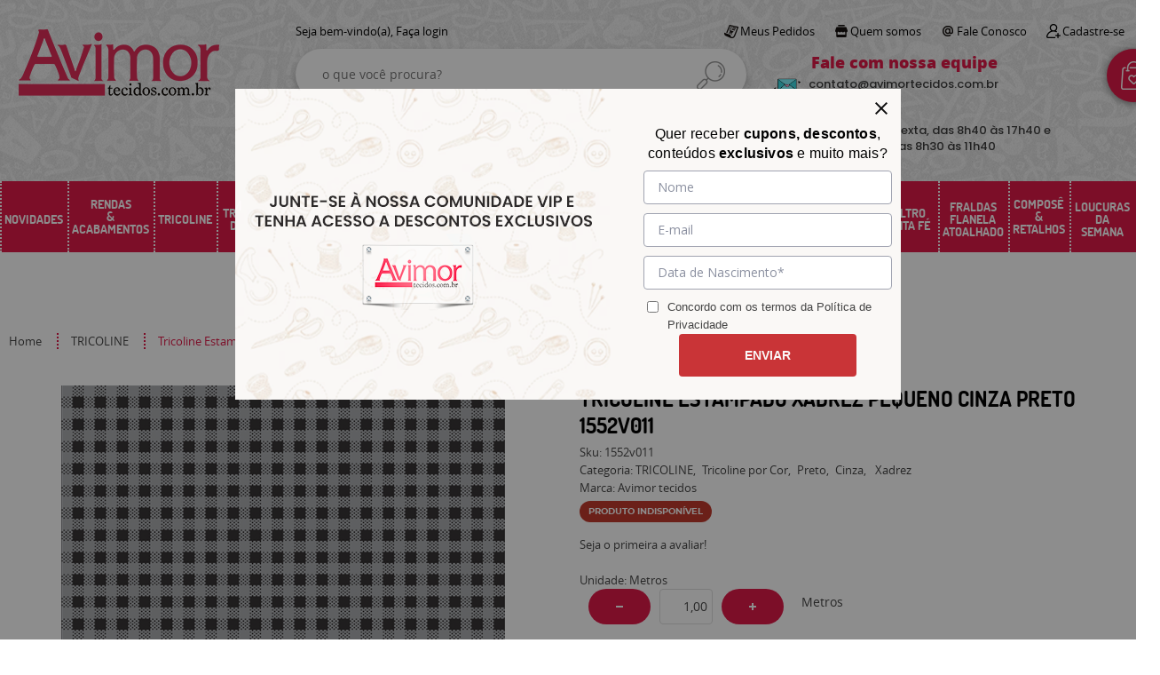

--- FILE ---
content_type: text/html; charset=UTF-8
request_url: https://www.avimortecidos.com.br/tricoline/tricoline-estampado-xadrez-pequeno-cinza-preto-1552v011--p
body_size: 88927
content:

<!DOCTYPE html>
<html lang="pt-br">

<head prefix="og: http://ogp.me/ns#  fb: http://ogp.me/ns/fb#  product: http://ogp.me/ns/product#">
	<meta http-equiv="Content-Type" content="text/html; charset=utf-8" />	<title>Tecido Tricoline Estampado Xadrez Pequeno Cinza Preto | Avimor Tecidos</title>
	<meta name="description" content="Tecido Xadrez Tricoline 100% algodão Em Várias Cores, estampa ideal pra todo tipo de artesanato  camisaria, crie peças de artesanato sem igual, frete grátis para pedidos mínimos. Consulte regras." /><meta name="keywords" content="avimor tecidos, loja de tecidos, loja online de tecidos, tecidos na internet, comprar tecido na internet, site comprar tecido, tecido com frete grátis" /><meta name="google-site-verification" content="6aX1DFRr4HARfB76WETq6hSaRwIK4s0aCuiumYkYb2s" /><link href="https://www.avimortecidos.com.br/static/6370/configuracao/favicon.png" type="image/x-icon" rel="icon" /><link href="https://www.avimortecidos.com.br/static/6370/configuracao/favicon.png" type="image/x-icon" rel="shortcut icon" />
<meta property="fb:app_id" content="197710707534212" />
<meta property="og:url" content="https://www.avimortecidos.com.br/tricoline/tricoline-estampado-xadrez-pequeno-cinza-preto-1552v011--p" />
<meta property="og:type" content="og:product" />
<meta property="og:title" content="Tricoline Estampado Xadrez Pequeno Cinza Preto 1552v011" />
<meta property="og:description" content="Tecido Tricoline Estampado Xadrez Pequeno Cinza Preto 1552v011Composição: 100% Algodão.Largura do Tecido: 1,50 metros " />
<meta property="og:site_name" content="Avimor tecidos" />


<meta property="og:image" content="https://www.avimortecidos.com.br/static/6370/sku/tricoline-tricoline-estampado-xadrez-pequeno-cinza-preto-1552v011--p-1646685088792.png" />
<meta property="og:image:secure_url" content="https://www.avimortecidos.com.br/static/6370/sku/tricoline-tricoline-estampado-xadrez-pequeno-cinza-preto-1552v011--p-1646685088792.png" />
<meta property="og:image:url" content="https://www.avimortecidos.com.br/static/6370/sku/tricoline-tricoline-estampado-xadrez-pequeno-cinza-preto-1552v011--p-1646685088792.png" />
<meta property="og:image:type" content="image/png" />
<meta property="og:image:width" content="800">
<meta property="og:image:height" content="600">
<!-- Global Site Tag (gtag.js) - Google Analytics -->
<script async src="https://www.googletagmanager.com/gtag/js?id=G-96LLGWGWPD"></script>
<script>
  window.dataLayer = window.dataLayer || [];
  function gtag(){dataLayer.push(arguments);}
  gtag('js', new Date());

  gtag('config', 'G-96LLGWGWPD');
  gtag('config', 'AW-');
</script><meta name="google-site-verification" content="S28RaRMDeDLfIU2b6SvKtvrxqfj9xV9RjOGRIZY9cuc" />
<meta name="majestic-site-verification" content="MJ12_a768679e-c279-4d4b-b853-040e31a7a4db">


<meta name="facebook-domain-verification" content="yivdo2a8imcev9zxeflxxx1jwc862j" />

<!-- Google Tag Manager -->
<script>(function(w,d,s,l,i){w[l]=w[l]||[];w[l].push({'gtm.start':
new Date().getTime(),event:'gtm.js'});var f=d.getElementsByTagName(s)[0],
j=d.createElement(s),dl=l!='dataLayer'?'&l='+l:'';j.async=true;j.src=
'https://www.googletagmanager.com/gtm.js?id='+i+dl;f.parentNode.insertBefore(j,f);
})(window,document,'script','dataLayer','GTM-WFV45XF');</script>
<!-- End Google Tag Manager -->

<!-- Hotjar Tracking Code for https://www.avimortecidos.com.br/ -->
<script>
    (function(h,o,t,j,a,r){
        h.hj=h.hj||function(){(h.hj.q=h.hj.q||[]).push(arguments)};
        h._hjSettings={hjid:2901228,hjsv:6};
        a=o.getElementsByTagName('head')[0];
        r=o.createElement('script');r.async=1;
        r.src=t+h._hjSettings.hjid+j+h._hjSettings.hjsv;
        a.appendChild(r);
    })(window,document,'https://static.hotjar.com/c/hotjar-','.js?sv=');
</script>

<meta name="p:domain_verify" content="ac72ac44b771c9da186c6e3e0a461e13"/>
<script type="text/javascript" src="//static.criteo.net/js/ld/ld.js" async="true"></script>
<!-- Criteo Produto Event -->
<script type="text/javascript">
window.criteo_q = window.criteo_q || [];
window.criteo_q.push(
	{ event: "setAccount", account: 73568 },
	{ event: "setEmail", email: "" },
	{ event: "setSiteType", type: "d" },
	{ event: "viewItem", item: "9962" }
);
</script>
<!-- End Criteo Produto Event -->
<style type="text/css">
	html,body,div,span,applet,object,iframe,table,caption,tbody,tfoot,thead,tr,th,td,del,dfn,em,font,img,ins,kbd,q,s,samp,small,strike,strong,sub,sup,tt,var,h1,h2,h3,h4,h5,h6,p,blockquote,pre,a,abbr,acronym,address,big,cite,code,dl,dt,dd,ol,ul,li,fieldset,form,label,legend{vertical-align:top;font-family:inherit;font-weight:inherit;font-style:inherit;font-size:100%;outline:0;padding:0;margin:0;border:0}i,cite,em,var,address,dfn{font-style:italic}body{font-family:Arial,Sans-serif;font-size:13px;font-weight:normal;line-height:20px}.grid-cep{display:inline;float:left;width:120px}:focus{outline:0}ins,del{text-decoration:none}a{color:inherit;text-decoration:none}a:hover{text-decoration:underline}strong,b{font-weight:bold}ol,ul{list-style:none}table{border-collapse:separate;border-spacing:0}caption,th,td{font-weight:normal;text-align:left}blockquote:before,blockquote:after,q:before,q:after{content:""}blockquote,q{quotes:"" ""}input[type="button"],input[type="submit"],input[type="reset"],input[type="file"]::-webkit-file-upload-button,button,input[type="color"],input[type="email"],input[type="number"],input[type="password"],input[type="tel"],input[type="url"],input[type="text"]{margin:0;padding:0;outline:0;vertical-align:top;-webkit-box-sizing:border-box;-moz-box-sizing:border-box;box-sizing:border-box}img{display:block}div[class^="element"]{display:inline-block;position:relative;-webkit-box-sizing:border-box;-moz-box-sizing:border-box;box-sizing:border-box}.pull-left,.push-left{float:left}.pull-right,.push-right{float:right}.info-phone a{text-decoration:none}.container-12 .grid-auto{display:inline;float:left;margin-left:10px;margin-right:10px;width:auto}iframe[name="google_conversion_frame"]{height:0;position:absolute}.img-lazy-hidden{visibility:hidden;-webkit-opacity:calc(0 / 100);-moz-opacity:calc(0 / 100);opacity:calc(0 / 100);-ms-filter:"progid:DXImageTransform.Microsoft.Alpha"(Opacity=0);filter:progid:DXImageTransform.Microsoft.Alpha(opacity=0)}.element-product-description .product-view,.element-product-info .product-view,.element-product-description .product-view-content,.element-product-info .product-view-content{padding:0 !important;max-width:100% !important;width:100% !important}.text-red{color:#DA4336}.text-green{color:#2CA26E}input[type="email"],input[type="number"],input[type="password"],input[type="tel"],input[type="url"],input[type="text"],input[type="search"],input[type="creditcard"],input[type="cpf"],select,textarea{background:#fff;border:1px solid #000;display:inline-block;line-height:14px;margin:0;width:100%;-webkit-box-sizing:border-box;-moz-box-sizing:border-box;box-sizing:border-box}input[type="email"][disabled],input[type="number"][disabled],input[type="password"][disabled],input[type="tel"][disabled],input[type="url"][disabled],input[type="text"][disabled],input[type="search"][disabled],input[type="creditcard"][disabled],input[type="cpf"][disabled],select[disabled],textarea[disabled]{background:rgba(217,217,217,0.75);cursor:not-allowed}input[type="email"][readonly],input[type="number"][readonly],input[type="password"][readonly],input[type="tel"][readonly],input[type="url"][readonly],input[type="text"][readonly],input[type="search"][readonly],input[type="creditcard"][readonly],input[type="cpf"][readonly],select[readonly],textarea[readonly]{background:rgba(217,217,217,0.5)}input[type="email"],input[type="number"],input[type="password"],input[type="tel"],input[type="url"],input[type="text"],input[type="search"],input[type="creditcard"],input[type="cpf"]{padding:7px 5px}input[type="email"].input-loading,input[type="number"].input-loading,input[type="password"].input-loading,input[type="tel"].input-loading,input[type="url"].input-loading,input[type="text"].input-loading,input[type="search"].input-loading,input[type="creditcard"].input-loading,input[type="cpf"].input-loading{background:url("https://www.avimortecidos.com.br/static/webroot/img/frontend/loading-small.gif") no-repeat right center #fff}input[type="email"].error,input[type="number"].error,input[type="password"].error,input[type="tel"].error,input[type="url"].error,input[type="text"].error,input[type="search"].error,input[type="creditcard"].error,input[type="cpf"].error{border-color:#e95b4c !important;-webkit-box-shadow:0 0 10px rgba(233,91,76,0.5);-moz-box-shadow:0 0 10px rgba(233,91,76,0.5);box-shadow:0 0 10px rgba(233,91,76,0.5)}select{background:url("https://www.avimortecidos.com.br/static/webroot/img/frontend/arrow-select.png") no-repeat right center #fff;cursor:pointer;padding:8px 40px 8px 6px;-webkit-appearance:none;-moz-appearance:none;appearance:none}textarea{resize:vertical}textarea.error{border-color:#e95b4c !important;-webkit-box-shadow:0 0 10px rgba(233,91,76,0.5);-moz-box-shadow:0 0 10px rgba(233,91,76,0.5);box-shadow:0 0 10px rgba(233,91,76,0.5)}.label-block{clear:both;display:block}label.error{clear:both;color:#e95b4c;display:block;font-size:14px;line-height:20px}.row,.final-product-row{display:table;position:relative;width:100%;-webkit-box-sizing:border-box;-moz-box-sizing:border-box;box-sizing:border-box}.btn-upload{overflow:hidden}.btn-upload .input-file-upload{cursor:pointer;position:absolute;font-size:100px;left:-20px;top:-60px;-webkit-opacity:calc(0 / 100);-moz-opacity:calc(0 / 100);opacity:calc(0 / 100);-ms-filter:"progid:DXImageTransform.Microsoft.Alpha"(Opacity=0);filter:progid:DXImageTransform.Microsoft.Alpha(opacity=0)}.btn-upload .input-file-upload::-webkit-file-upload-button{cursor:pointer}label a{font-size:inherit !important;line-height:inherit !important;vertical-align:initial !important}.label-inline-auto{display:inline;float:left;line-height:30px;margin-right:10px}#foo,.box-pix-btn input{text-transform:initial !important}.switch{background:#A6B6CC;cursor:pointer;display:inline-block;height:24px;overflow:hidden;position:relative;vertical-align:middle;width:44px;-webkit-border-radius:12px;-moz-border-radius:12px;border-radius:12px;-webkit-background-clip:padding-box;-moz-background-clip:padding;background-clip:padding-box;-webkit-transition:background .35s ease-in-out;-moz-transition:background .35s ease-in-out;-ms-transition:background .35s ease-in-out;-o-transition:background .35s ease-in-out;-webkit-user-select:none;-moz-user-select:none;user-select:none}.switch:not(.active){filter:grayscale(1)}.switch input{left:-999999px;position:absolute}.switch span{background:#fff;display:block;height:16px;left:4px;position:absolute;top:4px;width:16px;-webkit-border-radius:8px;-moz-border-radius:8px;border-radius:8px;-webkit-background-clip:padding-box;-moz-background-clip:padding;background-clip:padding-box;-webkit-transition:left .3s linear;-moz-transition:left .3s linear;-ms-transition:left .3s linear;-o-transition:left .3s linear}.switch.active{background:var(--base-color)}.switch.active span{left:24px}.btn-toolbar{display:table;margin-top:20px;position:relative;width:100%}.btn-toolbar .btn+.btn{margin-left:10px !important}.btn{background:#000;border:0;color:#fff;cursor:pointer;display:inline-block;padding:7px 15px;position:relative;text-align:center;text-decoration:none;-webkit-box-sizing:border-box;-moz-box-sizing:border-box;box-sizing:border-box;-webkit-user-select:none;-moz-user-select:none;user-select:none}.btn .btn-icon,.btn .btn-text{vertical-align:top}.btn .btn-icon{display:none;margin-right:5px}.btn .btn-text-top{color:#fff;display:inline-block;font-size:18px;font-weight:bold;line-height:24px;text-transform:uppercase;width:100%}.btn .btn-text{display:inline-block;line-height:16px}.btn.btn-blue{background-color:#3498db;background:-webkit-gradient(linear, left top, left bottom, from(#3498db), to(#2980b9));background:-webkit-linear-gradient(top, #3498db, #2980b9);background:-moz-linear-gradient(top, #3498db, #2980b9);background:-ms-linear-gradient(top, #3498db, #2980b9);background:-o-linear-gradient(top, #3498db, #2980b9);border-color:#1d5a82;color:#fff}.btn.btn-blue:hover{background-color:#4aa3df;background:-webkit-gradient(linear, left top, left bottom, from(#4aa3df), to(#2e8ece));background:-webkit-linear-gradient(top, #4aa3df, #2e8ece);background:-moz-linear-gradient(top, #4aa3df, #2e8ece);background:-ms-linear-gradient(top, #4aa3df, #2e8ece);background:-o-linear-gradient(top, #4aa3df, #2e8ece)}.btn.btn-blue:active,.btn.btn-blue:focus{background-color:#258cd1;background:-webkit-gradient(linear, left top, left bottom, from(#258cd1), to(#2472a4));background:-webkit-linear-gradient(top, #258cd1, #2472a4);background:-moz-linear-gradient(top, #258cd1, #2472a4);background:-ms-linear-gradient(top, #258cd1, #2472a4);background:-o-linear-gradient(top, #258cd1, #2472a4)}.btn.btn-block{display:block;width:100%}.btn.rebuy-button{background:#2ecc71;border-color:#25a25a}.btn.rebuy-button:hover{background:#29b765}.btn.rebuy-button span[class^="icon"]{background:url("https://www.avimortecidos.com.br/static/webroot/img/frontend/icon-rebuy.png") no-repeat;display:inline-block;margin:1px 2px 1px 0;height:16px;width:16px}.btn:hover{text-decoration:none}.btn[disabled="disabled"],.btn:disabled{cursor:not-allowed;filter:grayscale(1);-webkit-opacity:calc(50 / 100);-moz-opacity:calc(50 / 100);opacity:calc(50 / 100);-ms-filter:"progid:DXImageTransform.Microsoft.Alpha"(Opacity=50);filter:progid:DXImageTransform.Microsoft.Alpha(opacity=50)}.wrapper-btn-actions .btn{margin:5px}.btn-sm{padding:.25rem .5rem !important}.btn-sm .btn-text{font-size:.875rem}.btn-xs{padding:.125rem .5rem !important}.btn-xs .btn-text{font-size:.875rem !important}.mask-msg,.msg-mask{background:#fff;bottom:0;left:0;position:fixed;right:0;top:0;z-index:999999;-webkit-opacity:calc(60 / 100);-moz-opacity:calc(60 / 100);opacity:calc(60 / 100);-ms-filter:"progid:DXImageTransform.Microsoft.Alpha"(Opacity=60);filter:progid:DXImageTransform.Microsoft.Alpha(opacity=60)}.msg-product-add{background:url("https://www.avimortecidos.com.br/static/webroot/img/frontend/icon-ok.png") no-repeat 20px center #2ecc71;background:url("https://www.avimortecidos.com.br/static/webroot/img/frontend/icon-ok.png") no-repeat 20px center rgba(46,204,113,0.9);color:#fff;left:50%;margin-left:-360px;padding:40px 20px 40px 100px;position:fixed;top:20px;text-align:left;width:740px;z-index:1000000;-webkit-border-radius:10px;-moz-border-radius:10px;border-radius:10px;-webkit-background-clip:padding-box;-moz-background-clip:padding;background-clip:padding-box;-webkit-box-shadow:0 0 15px rgba(46,204,113,0.75);-moz-box-shadow:0 0 15px rgba(46,204,113,0.75);box-shadow:0 0 15px rgba(46,204,113,0.75);-webkit-box-sizing:border-box;-moz-box-sizing:border-box;box-sizing:border-box}.msg-product-add .msg-text-top{font-size:26px;line-height:36px}.msg-product-add .close-msg{color:#000;font-size:30px;margin-top:-10px;position:absolute;right:20px;text-decoration:none;top:50%;-webkit-opacity:calc(30 / 100);-moz-opacity:calc(30 / 100);opacity:calc(30 / 100);-ms-filter:"progid:DXImageTransform.Microsoft.Alpha"(Opacity=30);filter:progid:DXImageTransform.Microsoft.Alpha(opacity=30)}.msg-product-add .close-msg:hover{-webkit-opacity:calc(60 / 100);-moz-opacity:calc(60 / 100);opacity:calc(60 / 100);-ms-filter:"progid:DXImageTransform.Microsoft.Alpha"(Opacity=60);filter:progid:DXImageTransform.Microsoft.Alpha(opacity=60)}.msg,.message{color:#fff;font-size:16px;line-height:24px;left:50%;margin-left:-360px;padding:40px 20px 40px 100px;position:fixed;top:20px;text-align:left;width:740px;z-index:1000000;-webkit-border-radius:10px;-moz-border-radius:10px;border-radius:10px;-webkit-background-clip:padding-box;-moz-background-clip:padding;background-clip:padding-box;-webkit-box-sizing:border-box;-moz-box-sizing:border-box;box-sizing:border-box}.msg.msg-error,.message.msg-error,.msg.error,.message.error{background:url("https://www.avimortecidos.com.br/static/webroot/img/frontend/icon-error.png") no-repeat 20px center rgba(192,57,43,0.9);-webkit-box-shadow:0 0 15px rgba(192,57,43,0.75);-moz-box-shadow:0 0 15px rgba(192,57,43,0.75);box-shadow:0 0 15px rgba(192,57,43,0.75)}.msg.msg-masked-success,.message.msg-masked-success,.msg.msg-success,.message.msg-success,.msg.success,.message.success{background:url("https://www.avimortecidos.com.br/static/webroot/img/frontend/icon-ok.png") no-repeat 20px center #2ecc71;background:url("https://www.avimortecidos.com.br/static/webroot/img/frontend/icon-ok.png") no-repeat 20px center rgba(46,204,113,0.9);-webkit-box-shadow:0 0 15px rgba(46,204,113,0.75);-moz-box-shadow:0 0 15px rgba(46,204,113,0.75);box-shadow:0 0 15px rgba(46,204,113,0.75)}.msg.msg-warning,.message.msg-warning,.msg.msg-masked-warning,.message.msg-masked-warning,.msg.warning,.message.warning{background:url("https://www.avimortecidos.com.br/static/webroot/img/frontend/icon-warning.png") no-repeat 20px center #f39c12;background:url("https://www.avimortecidos.com.br/static/webroot/img/frontend/icon-warning.png") no-repeat 20px center rgba(243,156,18,0.9);-webkit-box-shadow:0 0 15px rgba(243,156,18,0.75);-moz-box-shadow:0 0 15px rgba(243,156,18,0.75);box-shadow:0 0 15px rgba(243,156,18,0.75)}.msg.msg-info,.message.msg-info,.msg.info,.message.info{background:url("https://www.avimortecidos.com.br/static/webroot/img/frontend/icon-info.png") no-repeat 20px center #3498db;background:url("https://www.avimortecidos.com.br/static/webroot/img/frontend/icon-info.png") no-repeat 20px center rgba(52,152,219,0.9);-webkit-box-shadow:0 0 15px rgba(52,152,219,0.75);-moz-box-shadow:0 0 15px rgba(52,152,219,0.75);box-shadow:0 0 15px rgba(52,152,219,0.75)}.msg p,.message p{font-size:16px;line-height:24px}.msg p a,.message p a{text-decoration:none}.msg .msg-text-top,.message .msg-text-top{font-size:26px;line-height:36px}.msg .msg-text-bottom,.message .msg-text-bottom{font-size:16px;line-height:30px}.msg .msg-text-bottom a,.message .msg-text-bottom a{border:2px solid #fff;display:inline-block;line-height:20px;margin:0 2px;padding:3px 10px;text-decoration:none;-webkit-border-radius:6px;-moz-border-radius:6px;border-radius:6px;-webkit-background-clip:padding-box;-moz-background-clip:padding;background-clip:padding-box}.msg .close-msg,.message .close-msg,.msg .message-close,.message .message-close,.msg .msg-close,.message .msg-close,.msg .close,.message .close{color:#000;font-size:30px;margin-top:-10px;position:absolute;right:20px;text-decoration:none;top:50%;-webkit-opacity:calc(30 / 100);-moz-opacity:calc(30 / 100);opacity:calc(30 / 100);-ms-filter:"progid:DXImageTransform.Microsoft.Alpha"(Opacity=30);filter:progid:DXImageTransform.Microsoft.Alpha(opacity=30)}.msg .close-msg:hover,.message .close-msg:hover,.msg .message-close:hover,.message .message-close:hover,.msg .msg-close:hover,.message .msg-close:hover,.msg .close:hover,.message .close:hover{-webkit-opacity:calc(60 / 100);-moz-opacity:calc(60 / 100);opacity:calc(60 / 100);-ms-filter:"progid:DXImageTransform.Microsoft.Alpha"(Opacity=60);filter:progid:DXImageTransform.Microsoft.Alpha(opacity=60)}.msg .btn,.message .btn{margin:10px 10px 0 0}.message-animated{color:#fff;left:50%;margin-left:-360px;padding:40px 20px 40px 100px;position:fixed;top:20px;text-align:left;width:740px;z-index:1000000;-webkit-border-radius:10px;-moz-border-radius:10px;border-radius:10px;-webkit-background-clip:padding-box;-moz-background-clip:padding;background-clip:padding-box;-webkit-box-sizing:border-box;-moz-box-sizing:border-box;box-sizing:border-box}.message-animated.error{background:url("https://www.avimortecidos.com.br/static/webroot/img/frontend/icon-error.png") no-repeat 20px center #c0392b;background:url("https://www.avimortecidos.com.br/static/webroot/img/frontend/icon-error.png") no-repeat 20px center rgba(192,57,43,0.9);-webkit-box-shadow:0 0 15px rgba(192,57,43,0.75);-moz-box-shadow:0 0 15px rgba(192,57,43,0.75);box-shadow:0 0 15px rgba(192,57,43,0.75)}.message-animated.success{background:url("https://www.avimortecidos.com.br/static/webroot/img/frontend/icon-ok.png") no-repeat 20px center #2ecc71;background:url("https://www.avimortecidos.com.br/static/webroot/img/frontend/icon-ok.png") no-repeat 20px center rgba(46,204,113,0.9);-webkit-box-shadow:0 0 15px rgba(46,204,113,0.75);-moz-box-shadow:0 0 15px rgba(46,204,113,0.75);box-shadow:0 0 15px rgba(46,204,113,0.75)}.message-animated.warning{background:url("https://www.avimortecidos.com.br/static/webroot/img/frontend/icon-warning.png") no-repeat 20px center #f39c12;background:url("https://www.avimortecidos.com.br/static/webroot/img/frontend/icon-warning.png") no-repeat 20px center rgba(243,156,18,0.9);-webkit-box-shadow:0 0 15px rgba(243,156,18,0.75);-moz-box-shadow:0 0 15px rgba(243,156,18,0.75);box-shadow:0 0 15px rgba(243,156,18,0.75)}.message-animated.info{background:url("https://www.avimortecidos.com.br/static/webroot/img/frontend/icon-info.png") no-repeat 20px center #3498db;background:url("https://www.avimortecidos.com.br/static/webroot/img/frontend/icon-info.png") no-repeat 20px center rgba(52,152,219,0.9);-webkit-box-shadow:0 0 15px rgba(52,152,219,0.75);-moz-box-shadow:0 0 15px rgba(52,152,219,0.75);box-shadow:0 0 15px rgba(52,152,219,0.75)}.message-animated p{font-size:16px;line-height:24px}.message-animated p a{text-decoration:none}.message-animated .close-msg,.message-animated .message-close{color:#000;font-size:30px;margin-top:-10px;position:absolute;right:20px;text-decoration:none;top:50%;-webkit-opacity:calc(30 / 100);-moz-opacity:calc(30 / 100);opacity:calc(30 / 100);-ms-filter:"progid:DXImageTransform.Microsoft.Alpha"(Opacity=30);filter:progid:DXImageTransform.Microsoft.Alpha(opacity=30)}.message-animated .close-msg:hover,.message-animated .message-close:hover{-webkit-opacity:calc(60 / 100);-moz-opacity:calc(60 / 100);opacity:calc(60 / 100);-ms-filter:"progid:DXImageTransform.Microsoft.Alpha"(Opacity=60);filter:progid:DXImageTransform.Microsoft.Alpha(opacity=60)}.order-message{background:url("https://www.avimortecidos.com.br/static/webroot/img/frontend/icon-ok.png") no-repeat 20px center #2ecc71;background:url("https://www.avimortecidos.com.br/static/webroot/img/frontend/icon-ok.png") no-repeat 20px center rgba(46,204,113,0.9);display:table;margin-bottom:20px;padding:30px 20px 30px 100px;text-align:left;width:100%;-webkit-border-radius:10px;-moz-border-radius:10px;border-radius:10px;-webkit-background-clip:padding-box;-moz-background-clip:padding;background-clip:padding-box;-webkit-box-shadow:0 0 15px rgba(46,204,113,0.75);-moz-box-shadow:0 0 15px rgba(46,204,113,0.75);box-shadow:0 0 15px rgba(46,204,113,0.75);-webkit-box-sizing:border-box;-moz-box-sizing:border-box;box-sizing:border-box}.order-message.order-message-error{background:url("https://www.avimortecidos.com.br/static/webroot/img/frontend/icon-error.png") no-repeat 20px center #c0392b;background:url("https://www.avimortecidos.com.br/static/webroot/img/frontend/icon-error.png") no-repeat 20px center rgba(192,57,43,0.9);-webkit-box-shadow:0 0 15px rgba(192,57,43,0.75);-moz-box-shadow:0 0 15px rgba(192,57,43,0.75);box-shadow:0 0 15px rgba(192,57,43,0.75)}.order-message.order-message-yellow{background:url("https://www.avimortecidos.com.br/static/webroot/img/frontend/icon-warning.png") no-repeat 20px center #f1c40f;background:url("https://www.avimortecidos.com.br/static/webroot/img/frontend/icon-warning.png") no-repeat 20px center rgba(241,196,15,0.9);-webkit-box-shadow:0 0 15px rgba(241,196,15,0.75);-moz-box-shadow:0 0 15px rgba(241,196,15,0.75);box-shadow:0 0 15px rgba(241,196,15,0.75)}.order-message.order-message-yellow p{margin-bottom:10px}.order-message p{color:#fff;font-size:14px}.order-message .order-message-button p{float:left;margin:20px 10px 20px 0}.order-message .order-message-button .btn{background:#224982 !important;border:0 !important;float:right;height:auto !important;padding:20px 40px !important;-webkit-box-shadow:0 0 10px rgba(34, 73, 130, .9) !important;-moz-box-shadow:0 0 10px rgba(34, 73, 130, .9) !important;box-shadow:0 0 10px rgba(34, 73, 130, .9) !important;-webkit-border-radius:6px !important;-moz-border-radius:6px !important;border-radius:6px !important;-webkit-background-clip:padding-box;-moz-background-clip:padding;background-clip:padding-box}.order-message .order-message-button .btn .btn-text{color:#fff !important;font-size:16px !important;line-height:20px !important}.order-message .order-message-button .btn:hover{background:#3498db !important}.no-rgba .msg-product-add,.no-rgba .msg,.no-rgba .order-message,.no-rgba .message-animated{-webkit-opacity:calc(90 / 100);-moz-opacity:calc(90 / 100);opacity:calc(90 / 100);-ms-filter:"progid:DXImageTransform.Microsoft.Alpha"(Opacity=90);filter:progid:DXImageTransform.Microsoft.Alpha(opacity=90)}.msg-inline{color:#fff;font-size:14px;line-height:18px;margin-bottom:20px;padding:15px;-webkit-border-radius:4px;-moz-border-radius:4px;border-radius:4px;-webkit-background-clip:padding-box;-moz-background-clip:padding;background-clip:padding-box}.msg-inline.success{background:rgba(46,204,113,0.9);-webkit-box-shadow:0 0 15px rgba(46,204,113,0.75);-moz-box-shadow:0 0 15px rgba(46,204,113,0.75);box-shadow:0 0 15px rgba(46,204,113,0.75)}.msg-inline.error{background:rgba(192,57,43,0.9);-webkit-box-shadow:0 0 15px rgba(192,57,43,0.75);-moz-box-shadow:0 0 15px rgba(192,57,43,0.75);box-shadow:0 0 15px rgba(192,57,43,0.75)}.msg-inline.warning{background:rgba(243,156,18,0.9);-webkit-box-shadow:0 0 15px rgba(243,156,18,0.75);-moz-box-shadow:0 0 15px rgba(243,156,18,0.75);box-shadow:0 0 15px rgba(243,156,18,0.75)}.msg-inline.info{background:rgba(52,152,219,0.9);-webkit-box-shadow:0 0 15px rgba(52,152,219,0.75);-moz-box-shadow:0 0 15px rgba(52,152,219,0.75);box-shadow:0 0 15px rgba(52,152,219,0.75)}#header-main div[class^="header-"]{display:table;padding:5px 0;width:100%}#header-main div[class^="element-"]{display:table-cell;vertical-align:middle}#nav-main div[class^="element-"]{margin-bottom:20px;width:100%}.element-banner-main,.element-banner-stripe,.element-banner-shop{margin-bottom:20px}.bx-wrapper{margin:0 auto;position:relative;padding:0;*zoom:1;-webkit-box-sizing:border-box;-moz-box-sizing:border-box;box-sizing:border-box}.bx-wrapper img{display:block;margin:0 auto;max-width:100%}.bx-wrapper .bx-viewport{-webkit-box-sizing:border-box;-moz-box-sizing:border-box;box-sizing:border-box;-webkit-transform:translatez(0);-moz-transform:translatez(0);-ms-transform:translatez(0);-o-transform:translatez(0)}.bx-wrapper .bx-viewport ul li{-webkit-backface-visibility:hidden;-moz-backface-visibility:hidden;backface-visibility:hidden}.bx-wrapper .bx-viewport #product-list .product-list-item{clear:none !important;margin:0 20px 0 0 !important}.bx-wrapper .bx-controls-auto{bottom:0;position:absolute;width:100%}.bx-wrapper .bx-loading{display:none !important}.bx-wrapper .bx-pager .bx-pager-item,.bx-wrapper .bx-controls-auto .bx-pager-item,.bx-wrapper .bx-pager .bx-controls-auto-item,.bx-wrapper .bx-controls-auto .bx-controls-auto-item{display:inline-block;*display:inline;*zoom:1}.bx-wrapper .bx-controls-direction a{overflow:hidden;position:absolute;text-align:center;z-index:90}.bx-wrapper .bx-controls-direction a.disabled{cursor:not-allowed;-webkit-opacity:calc(60 / 100);-moz-opacity:calc(60 / 100);opacity:calc(60 / 100);-ms-filter:"progid:DXImageTransform.Microsoft.Alpha"(Opacity=60);filter:progid:DXImageTransform.Microsoft.Alpha(opacity=60)}.bx-wrapper .bx-controls-auto{text-align:center}.bx-wrapper .bx-caption{background:#666 \9;background:rgba(80,80,80,0.75);bottom:0;left:0;position:absolute;width:100%}.bx-wrapper.horizontal .bx-viewport{height:auto !important}.bx-wrapper.horizontal .bx-controls-direction a{top:50%}.bx-wrapper.horizontal .bx-controls-direction a.bx-prev{left:0}.bx-wrapper.horizontal .bx-controls-direction a.bx-next{right:0}.bx-wrapper.vertical .bx-controls-direction a{left:50%}.bx-wrapper.vertical .bx-controls-direction a.bx-prev{top:0}.bx-wrapper.vertical .bx-controls-direction a.bx-next{bottom:0}#vitrine{-webkit-box-sizing:border-box;-moz-box-sizing:border-box;box-sizing:border-box}.element-content{margin:0 !important;width:100%}.content-main-cols-1 #vitrine{width:100%}.list-item{display:table;margin-top:10px;width:100%;-webkit-box-sizing:border-box;-moz-box-sizing:border-box;box-sizing:border-box}.list-item li{display:table;margin:4px 0;position:relative;width:100%;-webkit-box-sizing:border-box;-moz-box-sizing:border-box;box-sizing:border-box}.list-item-wrapper-center{display:table;margin-left:auto;margin-right:auto}.row{display:table;position:relative;width:100%;-webkit-box-sizing:border-box;-moz-box-sizing:border-box;box-sizing:border-box}.row.row-center{text-align:center}.header-box-content{display:table;position:relative;width:100%}.header-box-content h1 span[class^="icon"],.header-box-content h2 span[class^="icon"],.header-box-content .title-primary span[class^="icon"],.header-box-content .title-secundary span[class^="icon"]{display:none}.box{border:1px solid #000;padding:10px;position:relative;-webkit-box-sizing:border-box;-moz-box-sizing:border-box;box-sizing:border-box}.box .box-header{position:relative}.box .box-header .box-title{color:#666;display:block;font-size:16px;line-height:30px}.box .box-content{position:relative;padding-top:10px}.box .box-content p{line-height:20px}#content-main{display:table;margin-bottom:20px;width:100%}#content-main div[class^="element-"]+div[class^="element-"]{margin-top:20px}.element-latest,.element-highlight,.element-bestseller,.element-promotion,.element-banner-shop,.element-tags-vitrine,.element-newsletter-vitrine{display:table !important;position:relative;width:100% !important}.element-vitrine-brand{width:100%}.element-vitrine-brand .vitrine-brand .vitrine-brand-list{display:table;width:100%}.element-vitrine-brand .vitrine-brand .vitrine-brand-list .vitrine-brand-item{display:inline;float:left}.wrapper-form-contact,.wrapper-content-contact{display:inline;float:left;margin:0 1%;width:48%}.wrapper-form-contact #div-captcha{padding:0 0 0 120px}.wrapper-form-contact .text-private-policy{margin-left:120px;padding:15px 0}.wrapper-form-contact textarea.error{border-color:#e95b4c !important;-webkit-box-shadow:0 0 10px rgba(233,91,76,0.5);-moz-box-shadow:0 0 10px rgba(233,91,76,0.5);box-shadow:0 0 10px rgba(233,91,76,0.5)}.label-inline{display:inline;float:left;padding-right:10px;width:110px}.input-inline{margin-left:120px}.row-btn-submit{margin-top:20px}.msg-empty{color:#ccc;font-size:30px;line-height:40px;padding:20px 0 100px;text-align:center}ol.ordered-list{list-style:initial;list-style-position:inside;list-style-type:decimal;margin-bottom:10px}ol.ordered-list li+li{margin-top:10px}.page-content p,.page-content h1,.page-content h2,.page-content h3,.page-content h4,.page-content h5,.page-content h6{margin-bottom:10px}.wrapper-captcha{display:table;margin:10px auto}.wrapper-form-contact .btn{float:right}.text-center{text-align:center !important}.text-left{text-align:center !important}.text-right{text-align:right !important}.loading-page{background:url("https://www.avimortecidos.com.br/static/webroot/img/frontend/loading-box.gif") no-repeat center center rgba(255,255,255,0.75);bottom:0;left:0;position:fixed;right:0;top:0;z-index:1000050}.element-product-description .product-view-content,.element-product-info .product-view-content{word-break:break-word}.element-product-description .product-view-content:not(.wrapper-table-kit) img,.element-product-info .product-view-content:not(.wrapper-table-kit) img{height:auto !important;max-width:100% !important}.element-product-description .product-view-content:not(.wrapper-table-kit) div,.element-product-info .product-view-content:not(.wrapper-table-kit) div{max-width:100% !important;width:auto !important}.element-product-description .product-view-content:not(.wrapper-table-kit) table,.element-product-info .product-view-content:not(.wrapper-table-kit) table{width:100% !important}#nav-bottom div[class^="element"]{margin-bottom:20px;width:100%}#footer-main{margin-top:40px;padding:20px 0}#footer-main .footer-main-inner div[class^="footer-"]{display:table;position:relative;width:100%}#footer-main .footer-main-inner div[class^="footer-"]+div[class^="footer-"]{margin-top:20px}#footer-main div[class^="element-"]{float:left}#footer-main .title-footer{display:block}iframe[name="google_conversion_frame"]{left:-55555px;position:absolute}.text-primary{color:var(--base-color)}.h1,.h2,.h3,.h4,.h5,.h6{color:var(--title-color);font-weight:500;line-height:1.2;margin-bottom:.5rem}.h1{font-size:1.75rem}.h2{font-size:1.5rem}.h3{font-size:1.25rem}.h4{font-size:1rem}.h5{font-size:.875rem}.h6{font-size:.875rem}.fs-1{font-size:2.5rem !important}.fs-2{font-size:2rem!important}.fs-3{font-size:1.75rem !important}.fs-4{font-size:1.5rem !important}.fs-5{font-size:1.25rem !important}.fs-6{font-size:1rem!important}.lh-1{line-height:1 !important}.lh-sm{line-height:1.25 !important}.lh-base{line-height:1.5 !important}.lh-lg{line-height:2 !important}.text-decoration-underline{text-decoration:underline !important}.text-decoration-line-through{text-decoration:line-through !important}.text-decoration-none{text-decoration:none !important}.bx-wrapper{margin:0 auto;position:relative;padding:0;*zoom:1;-webkit-box-sizing:border-box;-moz-box-sizing:border-box;box-sizing:border-box}.bx-wrapper img{display:block;margin:0 auto;max-width:100%}.bx-wrapper .bx-viewport{-webkit-box-sizing:border-box;-moz-box-sizing:border-box;box-sizing:border-box;-webkit-transform:translatez(0);-moz-transform:translatez(0);-ms-transform:translatez(0);-o-transform:translatez(0)}.bx-wrapper .bx-viewport ul li{-webkit-backface-visibility:hidden;-moz-backface-visibility:hidden;backface-visibility:hidden}.bx-wrapper .bx-viewport #product-list .product-list-item{clear:none !important;margin:0 20px 0 0 !important}.bx-wrapper .bx-controls-auto{bottom:0;position:absolute;width:100%}.bx-wrapper .bx-loading{display:none !important}.bx-wrapper .bx-pager .bx-pager-item,.bx-wrapper .bx-controls-auto .bx-pager-item,.bx-wrapper .bx-pager .bx-controls-auto-item,.bx-wrapper .bx-controls-auto .bx-controls-auto-item{display:inline-block;*display:inline;*zoom:1}.bx-wrapper .bx-controls-direction a{overflow:hidden;position:absolute;text-align:center;z-index:90}.bx-wrapper .bx-controls-direction a.disabled{cursor:not-allowed;-webkit-opacity:calc(60 / 100);-moz-opacity:calc(60 / 100);opacity:calc(60 / 100);-ms-filter:"progid:DXImageTransform.Microsoft.Alpha"(Opacity=60);filter:progid:DXImageTransform.Microsoft.Alpha(opacity=60)}.bx-wrapper .bx-controls-auto{text-align:center}.bx-wrapper .bx-caption{background:#666 \9;background:rgba(80,80,80,0.75);bottom:0;left:0;position:absolute;width:100%}.bx-wrapper.horizontal .bx-viewport{height:auto !important}.bx-wrapper.horizontal .bx-controls-direction a{top:50%}.bx-wrapper.horizontal .bx-controls-direction a.bx-prev{left:0}.bx-wrapper.horizontal .bx-controls-direction a.bx-next{right:0}.bx-wrapper.vertical .bx-controls-direction a{left:50%}.bx-wrapper.vertical .bx-controls-direction a.bx-prev{top:0}.bx-wrapper.vertical .bx-controls-direction a.bx-next{bottom:0}.bg-light{background-color:#F1F3F6 !important}#instagram-feed{display:none !important}
	</style>
<style type="text/css">
	:root {
		--base-color: #a1a1a1;
		--sec-color: #a1a1a1;
		--btn-color: #66008f;
		--btn-detail-color: #2ec213;
		--btn-tellme-color: #008040;
		--bg-shop: #fefefe;
		--bg-color: #fefefe;
				--font-title: roboto_black;
		--font-base: open_sans_regular;
		--menu-color: ;
		--menu-text-color: ;
		--footer-color: ;
		--footer-text-color: ;
		--text-color: ;
		--title-color: ;
		--header-color: ;
		--header-text-color: ;
	}

	</style>

<style id="style-general" >#footer-main .copyright{display:table;padding:20px 0;text-align:right;width:100%}#footer-main .copyright p{align-items:center;display:-webkit-flex;display:flex;font-size:10px;line-height:20px;justify-content:center;text-transform:uppercase;text-align:center}#footer-main .copyright img{margin-left:10px}

	#footer-main .copyright .logo-dloja,#footer-main .copyright .logo-loja-hostgator{display:inline-block;height:20px;overflow:hidden;text-indent:-555555px}#footer-main .copyright .logo-dloja img,#footer-main .copyright .logo-loja-hostgator img{display:block;height:20px;max-height:20px}

.fb-chat-wrapper.fb-chat-right+.wa-chat-wrapper.wa-chat-right .wa-chat-header{bottom:100px}.fb-chat-wrapper.fb-chat-left+.wa-chat-wrapper.wa-chat-left .wa-chat-header{bottom:100px}.wa-chat-wrapper{position:fixed;z-index:999999}.wa-chat-wrapper.wa-chat-left .wa-chat-header{left:30px}.wa-chat-wrapper.wa-chat-right .wa-chat-header{right:30px}.wa-chat-wrapper.wa-chat-darken .fb-chat-header .wa-chat-icon{background-position:0 -32px}.wa-chat-wrapper.wa-chat-darken .fb-chat-header .wa-chat-title{color:#000}.wa-chat-wrapper .wa-chat-header{background:#57bb63;bottom:30px;cursor:pointer;display:inline-block;font-size:0;padding:14px;position:fixed;-webkit-border-radius:30px;-moz-border-radius:30px;border-radius:30px;-webkit-background-clip:padding-box;-moz-background-clip:padding;background-clip:padding-box;-webkit-box-shadow:0 1px 8px rgba(0,0,0,0.25);-moz-box-shadow:0 1px 8px rgba(0,0,0,0.25);box-shadow:0 1px 8px rgba(0,0,0,0.25);-webkit-transition:all .4s;-moz-transition:all .4s;-ms-transition:all .4s;-o-transition:all .4s}.wa-chat-wrapper .wa-chat-header:hover{-webkit-transform:scale(1.1);-moz-transform:scale(1.1);-ms-transform:scale(1.1);-o-transform:scale(1.1)}.wa-chat-wrapper .wa-chat-header .wa-chat-icon{background:url("https://www.avimortecidos.com.br/static/webroot/img/frontend/icon-chat-wa.png") no-repeat 0 0;background-size:32px auto;display:inline-block;height:32px;width:32px}.wa-chat-wrapper .wa-chat-header .wa-chat-title{color:#fff;display:inline-block;font-size:14px;margin:6px 10px}.wa-chat-wrapper .wa-chat-header .wa-chat-title:empty{display:none !important}.fb-chat-wrapper{position:fixed;z-index:999999}.fb-chat-wrapper.fb-chat-left .fb-chat-header,.fb-chat-wrapper.fb-chat-left .fb-chat-content{left:30px}.fb-chat-wrapper.fb-chat-right .fb-chat-header,.fb-chat-wrapper.fb-chat-right .fb-chat-content{right:30px}.fb-chat-wrapper.fb-chat-darken .fb-chat-header .fb-chat-icon{background-position:0 -32px}.fb-chat-wrapper.fb-chat-darken .fb-chat-header .fb-chat-title{color:#000}.fb-chat-wrapper.active .fb-chat-icon-close{display:block}.fb-chat-wrapper .fb-chat-icon-close{background:#000;border:2px solid #fff;color:#fff;cursor:pointer;display:none;font-size:24px;height:30px;line-height:28px;position:absolute;right:-10px;top:-10px;text-align:center;width:30px;z-index:999999;-webkit-border-radius:50%;-moz-border-radius:50%;border-radius:50%;-webkit-background-clip:padding-box;-moz-background-clip:padding;background-clip:padding-box}.fb-chat-wrapper .fb-chat-header{bottom:30px;cursor:pointer;display:inline-block;font-size:0;padding:14px;position:fixed;-webkit-border-radius:30px;-moz-border-radius:30px;border-radius:30px;-webkit-background-clip:padding-box;-moz-background-clip:padding;background-clip:padding-box;-webkit-box-shadow:0 1px 8px rgba(0,0,0,0.25);-moz-box-shadow:0 1px 8px rgba(0,0,0,0.25);box-shadow:0 1px 8px rgba(0,0,0,0.25);-webkit-transition:all .4s;-moz-transition:all .4s;-ms-transition:all .4s;-o-transition:all .4s}.fb-chat-wrapper .fb-chat-header:hover{-webkit-transform:scale(1.1);-moz-transform:scale(1.1);-ms-transform:scale(1.1);-o-transform:scale(1.1)}.fb-chat-wrapper .fb-chat-header .fb-chat-icon{background:url("https://www.avimortecidos.com.br/static/webroot/img/frontend/icon-chat-fb.png") no-repeat 0 0;background-size:32px auto;display:inline-block;height:32px;width:32px}.fb-chat-wrapper .fb-chat-header .fb-chat-title{color:#fff;display:inline-block;font-size:14px;margin:6px 10px}.fb-chat-wrapper .fb-chat-header .fb-chat-title:empty{display:none !important}.fb-chat-wrapper .fb-chat-content{bottom:-480px;position:fixed;visibility:hidden;-webkit-opacity:0;-moz-opacity:0;opacity:0;-ms-filter:"progid:DXImageTransform.Microsoft.Alpha"(Opacity=0);filter:progid:DXImageTransform.Microsoft.Alpha(opacity=0);-webkit-transition:all .4s;-moz-transition:all .4s;-ms-transition:all .4s;-o-transition:all .4s}.fb-chat-wrapper.active .fb-chat-content{bottom:30px;visibility:visible;-webkit-opacity:1;-moz-opacity:1;opacity:1;-ms-filter:"progid:DXImageTransform.Microsoft.Alpha"(Opacity=100);filter:progid:DXImageTransform.Microsoft.Alpha(opacity=100)}.element-breadcrumb{display:table;margin-bottom:20px;width:100%}.element-breadcrumb .breadcrumb-list li{display:inline;float:left}.element-breadcrumb .breadcrumb-list li a{display:inline-block}.element-breadcrumb .breadcrumb-list li+li{background:url("https://www.avimortecidos.com.br/static/webroot/img/frontend/breadcrumb-separator.png") no-repeat left center;padding-left:24px}.element-breadcrumb .breadcrumb-list li.active a{color:#666;font-size:14px}#product-list.col-pl-2>li{width:48%}#product-list.col-pl-2>li:nth-child(2n+1){clear:both}#product-list.col-pl-3>li{width:31.333%}#product-list.col-pl-3>li:nth-child(3n+1){clear:both}#product-list.col-pl-4>li{width:23%}#product-list.col-pl-4>li:nth-child(4n+1){clear:both}#product-list.col-pl-5>li{width:18%}#product-list.col-pl-5>li:nth-child(5n+1){clear:both}#product-list,#product-list-sidebar{display:table;width:100%}#product-list .list-product-empty,#product-list-sidebar .list-product-empty{color:#ccc;font-size:30px;line-height:40px;padding:0 0 100px 0;text-align:center;width:100% !important}#product-list .product-list-item,#product-list-sidebar .product-list-item{display:inline;float:left;margin:0 1% 20px;position:relative;-webkit-box-sizing:border-box;-moz-box-sizing:border-box;box-sizing:border-box}#product-list .product-list-item .product-image,#product-list-sidebar .product-list-item .product-image{text-align:center;position:relative}#product-list .product-list-item .product-image a:not(.label-unavailable),#product-list-sidebar .product-list-item .product-image a:not(.label-unavailable){display:block;overflow:hidden;padding-bottom:0 !important;padding-top:100%;position:relative;-webkit-box-sizing:border-box;-moz-box-sizing:border-box;box-sizing:border-box}#product-list .product-list-item .product-image a:not(.label-unavailable) img,#product-list-sidebar .product-list-item .product-image a:not(.label-unavailable) img{left:50%;max-height:100%;max-width:100%;position:absolute;top:50%;-webkit-transform:translate(-50%, -50%);-moz-transform:translate(-50%, -50%);-ms-transform:translate(-50%, -50%);-o-transform:translate(-50%, -50%)}#product-list .product-list-item .product-image a:not(.label-unavailable) img.image-over,#product-list-sidebar .product-list-item .product-image a:not(.label-unavailable) img.image-over{display:none !important}#product-list .product-list-item .product-image a:not(.label-unavailable) img.image-over:hover,#product-list-sidebar .product-list-item .product-image a:not(.label-unavailable) img.image-over:hover{display:block !important}#product-list .product-list-item .product-image a.noimage,#product-list-sidebar .product-list-item .product-image a.noimage{background:url("https://www.avimortecidos.com.br/static/webroot/img/frontend/no-image-small.png") no-repeat center center}#product-list .product-list-item .product-image a.noimage img,#product-list-sidebar .product-list-item .product-image a.noimage img{display:none}#product-list .product-list-item .product-info,#product-list-sidebar .product-list-item .product-info{clear:both;padding:10px 0}#product-list .product-list-item .product-info .product-name,#product-list-sidebar .product-list-item .product-info .product-name{margin-bottom:5px;min-height:40px;text-align:center}#product-list .product-list-item .product-info .product-rating,#product-list-sidebar .product-list-item .product-info .product-rating{display:table;margin:0 auto 10px !important;width:auto !important}#product-list .product-list-item .product-info .product-rating .product-rating-stars-wrapper,#product-list-sidebar .product-list-item .product-info .product-rating .product-rating-stars-wrapper{display:inline;float:left;margin-right:5px !important}#product-list .product-list-item .product-info .product-rating .product-rating-number,#product-list-sidebar .product-list-item .product-info .product-rating .product-rating-number{display:inline;float:left}#product-list .product-list-item .product-info .product-unit,#product-list-sidebar .product-list-item .product-info .product-unit{display:none}#product-list .product-list-item .product-info .product-production-time,#product-list-sidebar .product-list-item .product-info .product-production-time{display:none}#product-list .product-list-item .product-info .product-old-price .product-strikethrough-price,#product-list-sidebar .product-list-item .product-info .product-old-price .product-strikethrough-price{text-decoration:line-through}#product-list .product-list-item .product-info .product-price,#product-list-sidebar .product-list-item .product-info .product-price{line-height:24px}#product-list .product-list-item .product-info .product-price span:first-child,#product-list-sidebar .product-list-item .product-info .product-price span:first-child{font-size:12px}#product-list .product-list-item .product-info .product-price .product-big,#product-list-sidebar .product-list-item .product-info .product-price .product-big,#product-list .product-list-item .product-info .product-price .product-big-price,#product-list-sidebar .product-list-item .product-info .product-price .product-big-price{font-size:18px}#product-list .product-list-item .product-info .product-price.product-wholesale span:first-child,#product-list-sidebar .product-list-item .product-info .product-price.product-wholesale span:first-child,#product-list .product-list-item .product-info .product-price.product-retail span:first-child,#product-list-sidebar .product-list-item .product-info .product-price.product-retail span:first-child{display:inline !important;font-weight:normal;text-transform:lowercase;font-size:12px}#product-list .product-list-item .product-info .product-price.product-retail,#product-list-sidebar .product-list-item .product-info .product-price.product-retail{width:100%;margin-top:3px}#product-list .product-list-item .product-info .product-parcelled-price,#product-list-sidebar .product-list-item .product-info .product-parcelled-price{font-size:12px;line-height:18px}#product-list .product-list-item .product-info .product-cash-price,#product-list-sidebar .product-list-item .product-info .product-cash-price{font-size:12px;line-height:18px}#product-list .product-list-item .product-info .product-tag-progressiveDiscount,#product-list-sidebar .product-list-item .product-info .product-tag-progressiveDiscount{margin:7px 0 0 0}#product-list .product-list-item .wrapper-product-combination,#product-list-sidebar .product-list-item .wrapper-product-combination{background:#fff;display:none;left:-2px;padding:5px 10px;position:absolute;right:-2px;top:100%;z-index:10}#product-list .product-list-item .wrapper-product-combination.product-combination-loading,#product-list-sidebar .product-list-item .wrapper-product-combination.product-combination-loading{background:url("https://www.avimortecidos.com.br/static/webroot/img/frontend/loading-small.gif") no-repeat center center #fff}#product-list .product-list-item .wrapper-product-combination.product-combination-loading .product-combination-title,#product-list-sidebar .product-list-item .wrapper-product-combination.product-combination-loading .product-combination-title,#product-list .product-list-item .wrapper-product-combination.product-combination-loading .product-combination-list,#product-list-sidebar .product-list-item .wrapper-product-combination.product-combination-loading .product-combination-list{visibility:hidden;-webkit-opacity:0;-moz-opacity:0;opacity:0;-ms-filter:"progid:DXImageTransform.Microsoft.Alpha"(Opacity=0);filter:progid:DXImageTransform.Microsoft.Alpha(opacity=0)}#product-list .product-list-item .product-list-item-inner.show-btn .wrapper-btn-product,#product-list-sidebar .product-list-item .product-list-item-inner.show-btn .wrapper-btn-product{display:block !important}#product-list .product-list-item .product-list-item-inner.hide-btn .wrapper-btn-product,#product-list-sidebar .product-list-item .product-list-item-inner.hide-btn .wrapper-btn-product,#product-list .product-list-item .product-list-item-inner.hide-btn .wrapper-product-combination,#product-list-sidebar .product-list-item .product-list-item-inner.hide-btn .wrapper-product-combination{display:none !important}#product-list .product-list-item .wrapper-btn-product,#product-list-sidebar .product-list-item .wrapper-btn-product{margin-top:10px;text-align:center}#product-list .product-list-item .label-promo,#product-list-sidebar .product-list-item .label-promo,#product-list .product-list-item .label-launch,#product-list-sidebar .product-list-item .label-launch,#product-list .product-list-item .label-unavailable,#product-list-sidebar .product-list-item .label-unavailable,#product-list .product-list-item .label-freeshiping,#product-list-sidebar .product-list-item .label-freeshiping{display:inline-block;overflow:hidden;-webkit-user-select:none;-moz-user-select:none;user-select:none}#product-list .product-list-item .label-promo,#product-list-sidebar .product-list-item .label-promo,#product-list .product-list-item .label-launch,#product-list-sidebar .product-list-item .label-launch{float:left;height:24px;width:50%;z-index:2}#product-list .product-list-item .label-freeshiping,#product-list-sidebar .product-list-item .label-freeshiping{clear:both;margin-top:10px;width:100%}#product-list .product-list-item .label-unavailable,#product-list-sidebar .product-list-item .label-unavailable{background:rgba(255,255,255,0.6);bottom:0;left:0;font-size:0;position:absolute;right:0;text-align:center;top:0;z-index:1}#product-list .product-list-item .label-unavailable:before,#product-list-sidebar .product-list-item .label-unavailable:before{color:rgba(0,0,0,0.75);content:"Produto Indisponível";font-size:16px;line-height:20px;left:15%;margin-top:-20px;max-width:70%;position:absolute;right:15%;top:50%;text-transform:uppercase}#product-list .product-list-item:hover,#product-list-sidebar .product-list-item:hover{z-index:5}#product-list .product-list-item:hover .wrapper-product-combination,#product-list-sidebar .product-list-item:hover .wrapper-product-combination{display:block}#product-list .product-list-item:hover .product-image a:not(.label-unavailable) img.image-main,#product-list-sidebar .product-list-item:hover .product-image a:not(.label-unavailable) img.image-main{visibility:hidden;-webkit-opacity:0;-moz-opacity:0;opacity:0;-ms-filter:"progid:DXImageTransform.Microsoft.Alpha"(Opacity=0);filter:progid:DXImageTransform.Microsoft.Alpha(opacity=0)}#product-list .product-list-item:hover .product-image a:not(.label-unavailable) img.image-over,#product-list-sidebar .product-list-item:hover .product-image a:not(.label-unavailable) img.image-over{display:block !important}.wrapper-product-combination .product-combination-title{clear:both;color:#666;display:block;font-size:14px}.wrapper-product-combination .product-combination-list{border:1px solid transparent;clear:both;display:table;margin:5px 0;width:100%;-webkit-box-sizing:border-box;-moz-box-sizing:border-box;box-sizing:border-box}.wrapper-product-combination .product-combination-list.error{border:1px solid #e95b4c;-webkit-box-shadow:0 0 8px rgba(233,91,76,0.8);-moz-box-shadow:0 0 8px rgba(233,91,76,0.8);box-shadow:0 0 8px rgba(233,91,76,0.8)}.wrapper-product-combination .product-combination-list .product-combination-item{border:1px solid transparent;display:inline;float:left;margin:2px;position:relative;-webkit-user-select:none;-moz-user-select:none;user-select:none}.wrapper-product-combination .product-combination-list .product-combination-item label{background:#fff;border:1px solid #ccc;cursor:pointer;display:block;font-size:12px;padding:1px;text-align:center}.wrapper-product-combination .product-combination-list .product-combination-item label div{line-height:16px;min-height:16px;padding:0 2px;position:relative;min-width:16px;-webkit-box-sizing:border-box;-moz-box-sizing:border-box;box-sizing:border-box}.wrapper-product-combination .product-combination-list .product-combination-item label div.combination-image{font-size:0;padding:0}.wrapper-product-combination .product-combination-list .product-combination-item label div.combination-image img{display:inline-block;height:auto;max-width:100%;max-height:100%;vertical-align:middle;width:auto}.wrapper-product-combination .product-combination-list .product-combination-item label div span{border:8px solid transparent;border-top-color:transparent !important;border-left-color:transparent !important;bottom:0;position:absolute;right:0}.wrapper-product-combination .product-combination-list .product-combination-item input[type="checkbox"]{position:absolute;-webkit-opacity:0;-moz-opacity:0;opacity:0;-ms-filter:"progid:DXImageTransform.Microsoft.Alpha"(Opacity=0);filter:progid:DXImageTransform.Microsoft.Alpha(opacity=0)}.wrapper-product-combination .product-combination-list .product-combination-item.product-combination-unavailable{-webkit-opacity:.75;-moz-opacity:.75;opacity:.75;-ms-filter:"progid:DXImageTransform.Microsoft.Alpha"(Opacity=75);filter:progid:DXImageTransform.Microsoft.Alpha(opacity=75)}.wrapper-product-combination .product-combination-list .product-combination-item.product-combination-unavailable label{cursor:default}.wrapper-product-combination .product-combination-list .product-combination-item.product-combination-unavailable .label-product-combination-unavailable{background:url("https://www.avimortecidos.com.br/static/webroot/img/frontend/label-product-combination-unavailable.png") no-repeat;display:block;height:11px;position:absolute;right:-5px;text-indent:-555555px;top:-5px;width:11px}.product-rating{display:inline-block;margin-bottom:10px;text-align:left;width:100%}.product-rating.product-rating-hide{display:none !important}.product-rating .product-rating-stars-wrapper{background:#c5c5c5;display:block;float:left;height:16px;margin-right:10px;position:relative;width:84px}.product-rating .product-rating-stars-wrapper .product-rating-stars-bg{background:#f2ca27;display:block;height:16px;width:0}.product-rating .product-rating-stars-wrapper .product-rating-stars{background:url("https://www.avimortecidos.com.br/static/webroot/img/frontend/bg-stars.png") no-repeat;display:block;height:18px;left:0;position:absolute;top:0;width:84px}.product-rating .product-rating-stars-wrapper .product-rating-stars .rating-stars{cursor:pointer;display:inline-block;height:37px;width:20%}.product-rating.star-1 .product-rating-stars-wrapper .product-rating-stars-bg{width:20%}.product-rating.star-2 .product-rating-stars-wrapper .product-rating-stars-bg{width:40%}.product-rating.star-3 .product-rating-stars-wrapper .product-rating-stars-bg{width:60%}.product-rating.star-4 .product-rating-stars-wrapper .product-rating-stars-bg{width:80%}.product-rating.star-5 .product-rating-stars-wrapper .product-rating-stars-bg{width:100%}#product-list.col-pl-2>li{width:48%}#product-list.col-pl-2>li:nth-child(2n+1){clear:both}#product-list.col-pl-3>li{width:31.333%}#product-list.col-pl-3>li:nth-child(3n+1){clear:both}#product-list.col-pl-4>li{width:23%}#product-list.col-pl-4>li:nth-child(4n+1){clear:both}#product-list.col-pl-5>li{width:18%}#product-list.col-pl-5>li:nth-child(5n+1){clear:both}#product-list,#product-list-sidebar{display:table;width:100%}#product-list .list-product-empty,#product-list-sidebar .list-product-empty{color:#ccc;font-size:30px;line-height:40px;padding:0 0 100px 0;text-align:center;width:100% !important}#product-list .product-list-item,#product-list-sidebar .product-list-item{display:inline;float:left;margin:0 1% 20px;position:relative;-webkit-box-sizing:border-box;-moz-box-sizing:border-box;box-sizing:border-box}#product-list .product-list-item .product-image,#product-list-sidebar .product-list-item .product-image{text-align:center;position:relative}#product-list .product-list-item .product-image a:not(.label-unavailable),#product-list-sidebar .product-list-item .product-image a:not(.label-unavailable){display:block;overflow:hidden;padding-bottom:0 !important;padding-top:100%;position:relative;-webkit-box-sizing:border-box;-moz-box-sizing:border-box;box-sizing:border-box}#product-list .product-list-item .product-image a:not(.label-unavailable) img,#product-list-sidebar .product-list-item .product-image a:not(.label-unavailable) img{left:50%;max-height:100%;max-width:100%;position:absolute;top:50%;-webkit-transform:translate(-50%, -50%);-moz-transform:translate(-50%, -50%);-ms-transform:translate(-50%, -50%);-o-transform:translate(-50%, -50%)}#product-list .product-list-item .product-image a:not(.label-unavailable) img.image-over,#product-list-sidebar .product-list-item .product-image a:not(.label-unavailable) img.image-over{display:none !important}#product-list .product-list-item .product-image a:not(.label-unavailable) img.image-over:hover,#product-list-sidebar .product-list-item .product-image a:not(.label-unavailable) img.image-over:hover{display:block !important}#product-list .product-list-item .product-image a.noimage,#product-list-sidebar .product-list-item .product-image a.noimage{background:url("https://www.avimortecidos.com.br/static/webroot/img/frontend/no-image-small.png") no-repeat center center}#product-list .product-list-item .product-image a.noimage img,#product-list-sidebar .product-list-item .product-image a.noimage img{display:none}#product-list .product-list-item .product-info,#product-list-sidebar .product-list-item .product-info{clear:both;padding:10px 0}#product-list .product-list-item .product-info .product-name,#product-list-sidebar .product-list-item .product-info .product-name{margin-bottom:5px;min-height:40px;text-align:center}#product-list .product-list-item .product-info .product-rating,#product-list-sidebar .product-list-item .product-info .product-rating{display:table;margin:0 auto 10px !important;width:auto !important}#product-list .product-list-item .product-info .product-rating .product-rating-stars-wrapper,#product-list-sidebar .product-list-item .product-info .product-rating .product-rating-stars-wrapper{display:inline;float:left;margin-right:5px !important}#product-list .product-list-item .product-info .product-rating .product-rating-number,#product-list-sidebar .product-list-item .product-info .product-rating .product-rating-number{display:inline;float:left}#product-list .product-list-item .product-info .product-unit,#product-list-sidebar .product-list-item .product-info .product-unit{display:none}#product-list .product-list-item .product-info .product-production-time,#product-list-sidebar .product-list-item .product-info .product-production-time{display:none}#product-list .product-list-item .product-info .product-old-price .product-strikethrough-price,#product-list-sidebar .product-list-item .product-info .product-old-price .product-strikethrough-price{text-decoration:line-through}#product-list .product-list-item .product-info .product-price,#product-list-sidebar .product-list-item .product-info .product-price{line-height:24px}#product-list .product-list-item .product-info .product-price span:first-child,#product-list-sidebar .product-list-item .product-info .product-price span:first-child{font-size:12px}#product-list .product-list-item .product-info .product-price .product-big,#product-list-sidebar .product-list-item .product-info .product-price .product-big,#product-list .product-list-item .product-info .product-price .product-big-price,#product-list-sidebar .product-list-item .product-info .product-price .product-big-price{font-size:18px}#product-list .product-list-item .product-info .product-parcelled-price,#product-list-sidebar .product-list-item .product-info .product-parcelled-price{font-size:12px;line-height:18px}#product-list .product-list-item .product-info .product-cash-price,#product-list-sidebar .product-list-item .product-info .product-cash-price{font-size:12px;line-height:18px}#product-list .product-list-item .product-info .product-tag-progressiveDiscount,#product-list-sidebar .product-list-item .product-info .product-tag-progressiveDiscount{margin:7px 0 0 0}#product-list .product-list-item .wrapper-product-combination,#product-list-sidebar .product-list-item .wrapper-product-combination{background:#fff;display:none;left:-2px;padding:5px 10px;position:absolute;right:-2px;top:100%;z-index:10}#product-list .product-list-item .wrapper-product-combination.product-combination-loading,#product-list-sidebar .product-list-item .wrapper-product-combination.product-combination-loading{background:url("https://www.avimortecidos.com.br/static/webroot/img/frontend/loading-small.gif") no-repeat center center #fff}#product-list .product-list-item .wrapper-product-combination.product-combination-loading .product-combination-title,#product-list-sidebar .product-list-item .wrapper-product-combination.product-combination-loading .product-combination-title,#product-list .product-list-item .wrapper-product-combination.product-combination-loading .product-combination-list,#product-list-sidebar .product-list-item .wrapper-product-combination.product-combination-loading .product-combination-list{visibility:hidden;-webkit-opacity:0;-moz-opacity:0;opacity:0;-ms-filter:"progid:DXImageTransform.Microsoft.Alpha"(Opacity=0);filter:progid:DXImageTransform.Microsoft.Alpha(opacity=0)}#product-list .product-list-item .product-list-item-inner.show-btn .wrapper-btn-product,#product-list-sidebar .product-list-item .product-list-item-inner.show-btn .wrapper-btn-product{display:block !important}#product-list .product-list-item .product-list-item-inner.hide-btn .wrapper-btn-product,#product-list-sidebar .product-list-item .product-list-item-inner.hide-btn .wrapper-btn-product,#product-list .product-list-item .product-list-item-inner.hide-btn .wrapper-product-combination,#product-list-sidebar .product-list-item .product-list-item-inner.hide-btn .wrapper-product-combination{display:none !important}#product-list .product-list-item .wrapper-btn-product,#product-list-sidebar .product-list-item .wrapper-btn-product{margin-top:10px;text-align:center}#product-list .product-list-item .label-promo,#product-list-sidebar .product-list-item .label-promo,#product-list .product-list-item .label-launch,#product-list-sidebar .product-list-item .label-launch,#product-list .product-list-item .label-unavailable,#product-list-sidebar .product-list-item .label-unavailable,#product-list .product-list-item .label-freeshiping,#product-list-sidebar .product-list-item .label-freeshiping{display:inline-block;overflow:hidden;-webkit-user-select:none;-moz-user-select:none;user-select:none}#product-list .product-list-item .label-promo,#product-list-sidebar .product-list-item .label-promo,#product-list .product-list-item .label-launch,#product-list-sidebar .product-list-item .label-launch{float:left;height:24px;width:50%;z-index:2}#product-list .product-list-item .label-freeshiping,#product-list-sidebar .product-list-item .label-freeshiping{clear:both;margin-top:10px;width:100%}#product-list .product-list-item .label-unavailable,#product-list-sidebar .product-list-item .label-unavailable{background:rgba(255,255,255,0.6);bottom:0;left:0;font-size:0;position:absolute;right:0;text-align:center;top:0;z-index:1}#product-list .product-list-item .label-unavailable:before,#product-list-sidebar .product-list-item .label-unavailable:before{color:rgba(0,0,0,0.75);content:"Produto Indisponível";font-size:16px;line-height:20px;left:15%;margin-top:-20px;max-width:70%;position:absolute;right:15%;top:50%;text-transform:uppercase}#product-list .product-list-item:hover,#product-list-sidebar .product-list-item:hover{z-index:5}#product-list .product-list-item:hover .wrapper-product-combination,#product-list-sidebar .product-list-item:hover .wrapper-product-combination{display:block}#product-list .product-list-item:hover .product-image a:not(.label-unavailable) img.image-main,#product-list-sidebar .product-list-item:hover .product-image a:not(.label-unavailable) img.image-main{visibility:hidden;-webkit-opacity:0;-moz-opacity:0;opacity:0;-ms-filter:"progid:DXImageTransform.Microsoft.Alpha"(Opacity=0);filter:progid:DXImageTransform.Microsoft.Alpha(opacity=0)}#product-list .product-list-item:hover .product-image a:not(.label-unavailable) img.image-over,#product-list-sidebar .product-list-item:hover .product-image a:not(.label-unavailable) img.image-over{display:block !important}.wrapper-product-combination .product-combination-title{clear:both;color:#666;display:block;font-size:14px}.wrapper-product-combination .product-combination-list{border:1px solid transparent;clear:both;display:table;margin:5px 0;width:100%;-webkit-box-sizing:border-box;-moz-box-sizing:border-box;box-sizing:border-box}.wrapper-product-combination .product-combination-list.error{border:1px solid #e95b4c;-webkit-box-shadow:0 0 8px rgba(233,91,76,0.8);-moz-box-shadow:0 0 8px rgba(233,91,76,0.8);box-shadow:0 0 8px rgba(233,91,76,0.8)}.wrapper-product-combination .product-combination-list .product-combination-item{border:1px solid transparent;display:inline;float:left;margin:2px;position:relative;-webkit-user-select:none;-moz-user-select:none;user-select:none}.wrapper-product-combination .product-combination-list .product-combination-item label{background:#fff;border:1px solid #ccc;cursor:pointer;display:block;font-size:12px;padding:1px;text-align:center}.wrapper-product-combination .product-combination-list .product-combination-item label div{line-height:16px;min-height:16px;padding:0 2px;position:relative;min-width:16px;-webkit-box-sizing:border-box;-moz-box-sizing:border-box;box-sizing:border-box}.wrapper-product-combination .product-combination-list .product-combination-item label div.combination-image{font-size:0;padding:0}.wrapper-product-combination .product-combination-list .product-combination-item label div.combination-image img{display:inline-block;height:auto;max-width:100%;max-height:100%;vertical-align:middle;width:auto}.wrapper-product-combination .product-combination-list .product-combination-item label div span{border:8px solid transparent;border-top-color:transparent !important;border-left-color:transparent !important;bottom:0;position:absolute;right:0}.wrapper-product-combination .product-combination-list .product-combination-item input[type="checkbox"]{position:absolute;-webkit-opacity:0;-moz-opacity:0;opacity:0;-ms-filter:"progid:DXImageTransform.Microsoft.Alpha"(Opacity=0);filter:progid:DXImageTransform.Microsoft.Alpha(opacity=0)}.wrapper-product-combination .product-combination-list .product-combination-item.product-combination-unavailable{-webkit-opacity:.75;-moz-opacity:.75;opacity:.75;-ms-filter:"progid:DXImageTransform.Microsoft.Alpha"(Opacity=75);filter:progid:DXImageTransform.Microsoft.Alpha(opacity=75)}.wrapper-product-combination .product-combination-list .product-combination-item.product-combination-unavailable label{cursor:default}.wrapper-product-combination .product-combination-list .product-combination-item.product-combination-unavailable .label-product-combination-unavailable{background:url("https://www.avimortecidos.com.br/static/webroot/img/frontend/label-product-combination-unavailable.png") no-repeat;display:block;height:11px;position:absolute;right:-5px;text-indent:-555555px;top:-5px;width:11px}.product-rating{display:inline-block;margin-bottom:10px;text-align:left;width:100%}.product-rating.product-rating-hide{display:none !important}.product-rating .product-rating-stars-wrapper{background:#c5c5c5;display:block;float:left;height:16px;margin-right:10px;position:relative;width:84px}.product-rating .product-rating-stars-wrapper .product-rating-stars-bg{background:#f2ca27;display:block;height:16px;width:0}.product-rating .product-rating-stars-wrapper .product-rating-stars{background:url("https://www.avimortecidos.com.br/static/webroot/img/frontend/bg-stars.png") no-repeat;display:block;height:18px;left:0;position:absolute;top:0;width:84px}.product-rating .product-rating-stars-wrapper .product-rating-stars .rating-stars{cursor:pointer;display:inline-block;height:37px;width:20%}.product-rating.star-1 .product-rating-stars-wrapper .product-rating-stars-bg{width:20%}.product-rating.star-2 .product-rating-stars-wrapper .product-rating-stars-bg{width:40%}.product-rating.star-3 .product-rating-stars-wrapper .product-rating-stars-bg{width:60%}.product-rating.star-4 .product-rating-stars-wrapper .product-rating-stars-bg{width:80%}.product-rating.star-5 .product-rating-stars-wrapper .product-rating-stars-bg{width:100%}.element-buy-all .wrapper-btn-buy-all{text-align:center}.element-buy-all .wrapper-btn-buy-all.top{margin-bottom:30px}.element-buy-all .wrapper-btn-buy-all.bottom{margin-top:30px}.element-buy-all #product-list{display:-webkit-flex;display:flex;flex-wrap:wrap;margin-left:-10px;margin-right:-10px;width:auto}.element-buy-all #product-list .product-list-item{height:auto !important;padding-left:10px;padding-right:10px;width:20%}.element-buy-all #product-list .product-list-item.product-list-item-active:before{content:"";background:#000;height:20px;position:absolute;right:15px;top:5px;width:20px;z-index:2;-webkit-mask:url("https://www.avimortecidos.com.br/static/webroot/img/frontend/icon-checked.svg") no-repeat center center;-moz-mask:url("https://www.avimortecidos.com.br/static/webroot/img/frontend/icon-checked.svg") no-repeat center center;mask:url("https://www.avimortecidos.com.br/static/webroot/img/frontend/icon-checked.svg") no-repeat center center}.element-buy-all #product-list .product-list-item .product-image{padding-top:100%;position:relative}.element-buy-all #product-list .product-list-item .product-image img{left:50%;position:absolute;top:50%;-webkit-transform:translate(-50%, -50%);-moz-transform:translate(-50%, -50%);-ms-transform:translate(-50%, -50%);-o-transform:translate(-50%, -50%)}.element-buy-all #product-list .product-list-item .wrapper-amount-item{align-items:center;display:-webkit-flex;display:flex;margin-bottom:10px}.element-buy-all #product-list .product-list-item .wrapper-amount-item .label-amount-item{font-size:12px;margin-right:5px}.table-primary{margin-bottom:20px;width:100%}.table-primary thead th{border:1px solid #000;border-bottom:0 !important;color:#666;font-size:14px;line-height:20px;padding:10px;vertical-align:middle}.table-primary thead th.nowrap{white-space:nowrap !important}.table-primary thead th+th{border-left:0}.table-primary tbody th,.table-primary tbody td{border:1px solid #000;font-size:14px;line-height:20px;padding:5px 10px;text-align:left;vertical-align:middle;white-space:pre-wrap}.table-primary tbody th.nowrap,.table-primary tbody td.nowrap{white-space:nowrap !important}.table-primary tbody th+th,.table-primary tbody td+th,.table-primary tbody th+td,.table-primary tbody td+td{border-left:0}.table-primary tbody tr+tr th,.table-primary tbody tr+tr td{border-top:0}.row+table{margin-top:10px}table th,table td{position:relative}table th.actions,table td.actions{text-align:center}table th.actions .btn+.btn,table td.actions .btn+.btn{margin-left:5px}table th.min-content,table td.min-content{text-align:center;white-space:nowrap;width:1%}table th.left,table td.left{text-align:left !important}table th.center,table td.center{text-align:center !important}table th.right,table td.right{text-align:right !important}table tbody tr.empty td em{color:#ccc;display:block;font-size:30px;line-height:40px;padding:20px 10px;text-align:center}.list-freight{width:100%}.list-freight thead tr th{font-size:14px;line-height:20px;padding:5px;width:33.3%}.list-freight th,.list-freight td{text-align:center}.list-freight th:first-child,.list-freight td:first-child{text-align:left}.list-freight tbody tr td{font-size:12px;line-height:20px;padding:5px;width:33.3%}.table-list{border-collapse:collapse;margin-top:20px;width:100%}.table-list tr th{color:#666;font-size:14px;padding:5px;vertical-align:middle}.table-list tr td{padding:5px;vertical-align:middle}.table-list tr td.holder-image{text-align:center}.table-list tr td.holder-image>a{display:inline-block;height:60px;line-height:60px;width:60px}.table-list tr td.holder-image img{display:inline-block;height:auto;max-height:60px;max-width:60px;width:auto}.table-list tr+tr td{border-top:1px dotted #ccc}.table-kit{border-collapse:collapse;margin-top:20px;width:100%}.table-kit tr+tr td{border-top:1px dotted #ccc}.table-kit tr td{padding:10px 5px;vertical-align:middle}.table-kit tfoot td{border-top:1px dotted #ccc;font-size:24px;padding:15px}#product-shipping td:nth-of-type(1),#product-shipping td:nth-of-type(2){white-space:nowrap}.table-orders thead th.min-content{text-align:center}.table-orders tbody td.min-content{text-align:center}.table-orders>tbody>tr>td.last-value{padding-left:30px;padding-right:30px}.table-orders th.value-product,.table-orders td.value-product{white-space:nowrap;text-align:right;width:1%}.wrapper-kit>td{line-height:0 !important;padding:20px 10px !important}.wrapper-kit>td table{margin:-25px 0 0 0 !important}.wrapper-kit>td table thead{-webkit-opacity:0;-moz-opacity:0;opacity:0;-ms-filter:"progid:DXImageTransform.Microsoft.Alpha"(Opacity=0);filter:progid:DXImageTransform.Microsoft.Alpha(opacity=0)}.box-wrapper-kit{line-height:0;border:1px solid #ccc;padding:10px;position:relative;-webkit-border-radius:4px;-moz-border-radius:4px;border-radius:4px;-webkit-background-clip:padding-box;-moz-background-clip:padding;background-clip:padding-box}.box-wrapper-kit .title-wrapper-kit{background:#fff;font-size:14px;display:inline-block;padding:0 3px;position:absolute;line-height:20px;left:20px;top:-10px}.product-thumbnails .product-thumbnails-list .product-thumbnails-item{position:relative}.product-thumbnails .product-thumbnails-list .product-thumbnails-item .link-thumbnail{bottom:0;cursor:pointer;left:0;position:absolute;right:0;top:0}.product-sharing{clear:both;margin:10px auto}.product-sharing .product-sharing-list{display:inline-block;font-size:0;text-align:center;width:100%}.product-sharing .product-sharing-list li{display:inline-block;float:none;line-height:0;margin:5px;position:relative}.element-product-detail{position:relative;width:100%}.element-product-detail .product-detail{display:inline;float:left;position:relative;width:49%;-webkit-box-sizing:border-box;-moz-box-sizing:border-box;box-sizing:border-box}.element-product-detail .product-detail.product-detail-left{margin-right:1%}.element-product-detail .product-detail.product-detail-right{margin-left:1%}.wrapper-product-question,.wrapper-product-question-kit{display:inline-block;margin:10px 0;width:100%}.wrapper-product-question .product-question-title,.wrapper-product-question-kit .product-question-title{clear:both;color:#666;display:block;font-size:14px}.wrapper-product-question .product-question-item-title,.wrapper-product-question-kit .product-question-item-title{font-size:12px}.wrapper-product-question .grid-text,.wrapper-product-question-kit .grid-text{display:inline;float:left;width:100%}.wrapper-product-question .product-question-action,.wrapper-product-question-kit .product-question-action{margin-bottom:15px;margin-left:0 !important}.wrapper-product-question .label-unit,.wrapper-product-question-kit .label-unit{display:inline;float:left}.wrapper-product-question .question-obs,.wrapper-product-question-kit .question-obs{display:inline-block;margin-top:5px;width:100%}.wrapper-product-question .product-custom-question-select,.wrapper-product-question-kit .product-custom-question-select{position:relative}.wrapper-product-question .product-custom-question-select select,.wrapper-product-question-kit .product-custom-question-select select{background-color:transparent;color:#363636;font-size:14px}.wrapper-product-question .product-custom-question-select .product-custom-question-cost,.wrapper-product-question-kit .product-custom-question-select .product-custom-question-cost{position:absolute;top:10px;right:calc(17px + 13px);color:#7C90AA;font-size:12px;user-select:none;z-index:-1;display:none}.wrapper-product-question-price{padding-bottom:20px}.wrapper-product-question-price .product-question-price{line-height:30px}.wrapper-product-question-price .product-question-price span{vertical-align:initial}.wrapper-product-question-price .product-question-price .product-question-value{font-size:24px}.wrapper-product-home{font-size:20px;margin:15px 0;color:#DF0000}.product-view{display:table;position:relative;width:100%;-webkit-box-sizing:border-box;-moz-box-sizing:border-box;box-sizing:border-box}.product-view+.product-view{margin-top:20px}.product-view .product-view-header .product-view-title{font-size:24px;line-height:30px;-webkit-box-sizing:border-box;-moz-box-sizing:border-box;box-sizing:border-box}.product-view .product-view-header .product-view-content{display:table;width:100%;-webkit-box-sizing:border-box;-moz-box-sizing:border-box;box-sizing:border-box}.product-view.element-product-description .product-view-content p+p{margin-top:10px}.element-product-detail{margin-bottom:20px}.element-product-detail .product-main-image{display:inline-block;margin:0 auto;height:400px;position:relative;width:100%;-webkit-box-sizing:border-box;-moz-box-sizing:border-box;box-sizing:border-box}.element-product-detail .product-main-image.video-active img{visibility:hidden !important}.element-product-detail .product-main-image img{height:auto !important;left:50%;margin:0 auto;max-height:100%;position:absolute;max-width:100%;top:50%;width:auto !important;-webkit-transform:translate(-50%, -50%);-moz-transform:translate(-50%, -50%);-ms-transform:translate(-50%, -50%);-o-transform:translate(-50%, -50%)}.element-product-detail .product-main-image.product-main-image-empty{padding:0 !important;height:400px !important}.element-product-detail .product-main-image .product-noimage{background:url("https://www.avimortecidos.com.br/static/webroot/img/frontend/no-image-large.png") no-repeat center center;bottom:0;left:0;margin:0 auto;position:absolute;top:0;width:100%}.element-product-detail .product-main-image .zoomWrapper{margin:0 auto;height:400px !important;position:relative;width:100% !important}.element-product-detail .product-main-image .video-holder{position:absolute;padding-bottom:56.25%;height:0;overflow:hidden;margin-top:-28.125%;max-width:100%;top:50%;width:100%;visibility:hidden;z-index:2}.element-product-detail .product-main-image .video-holder.active{visibility:visible}.element-product-detail .product-main-image .video-holder iframe{position:absolute;top:0;left:0;width:100%;height:100%;max-height:400px}.element-product-detail .product-thumbnails{padding:40px 0 20px;position:relative}.element-product-detail .product-thumbnails .product-thumbnails-list{text-align:center}.element-product-detail .product-thumbnails .product-thumbnails-list a,.element-product-detail .product-thumbnails .product-thumbnails-list div{cursor:pointer;border:1px solid transparent;display:inline-block;font-size:0;height:50px;line-height:50px;padding:2px;position:relative;text-align:center;width:50px}.element-product-detail .product-thumbnails .product-thumbnails-list a:hover,.element-product-detail .product-thumbnails .product-thumbnails-list div:hover,.element-product-detail .product-thumbnails .product-thumbnails-list a.active,.element-product-detail .product-thumbnails .product-thumbnails-list div.active{border-color:#000}.element-product-detail .product-thumbnails .product-thumbnails-list a img,.element-product-detail .product-thumbnails .product-thumbnails-list div img{display:inline-block;height:auto;line-height:50px;margin:0 auto;max-height:50px;max-width:50px;position:relative;vertical-align:middle;width:auto}.element-product-detail .product-thumbnails .product-thumbnails-list a span[class^="icon"],.element-product-detail .product-thumbnails .product-thumbnails-list div span[class^="icon"]{left:50%;margin:-10px 0 0 -10px;position:absolute;top:50%}.element-product-detail .product-thumbnails .product-thumbnails-list a#open-video-product img,.element-product-detail .product-thumbnails .product-thumbnails-list div#open-video-product img{opacity:.33}.element-product-detail .product-thumbnails .product-thumbnails-list a#open-video-product svg,.element-product-detail .product-thumbnails .product-thumbnails-list div#open-video-product svg{position:absolute;left:0;right:0;top:0;bottom:0;margin:auto}.element-product-detail .product-thumbnails .bx-wrapper .bx-controls-direction a{text-align:center;z-index:initial}.element-product-detail .wrapper-btn-actions{clear:both;text-align:center}.element-product-detail .wrapper-btn-actions .btn .btn-icon{display:inline-block}.element-product-detail .product-info .product-name{font-size:16px;line-height:20px;margin-bottom:5px}.element-product-detail .product-info .product-ncm{display:none}.element-product-detail .product-info .product-production-time{display:none}.element-product-detail .product-info .product-aval-amount{display:none}.element-product-detail .product-info .product-category a{position:relative}.element-product-detail .product-info .product-category a+a{margin-left:10px}.element-product-detail .product-info .product-category a+a::before{content:",";left:-10px;position:absolute}.element-product-detail .label-stamp-wrapper{display:table;margin:5px 0;width:100%}.element-product-detail .label-stamp-wrapper .label-stamp{color:#fff;cursor:default;display:inline;float:left;font-size:11px;line-height:14px;padding:3px 10px;position:relative;-webkit-user-select:none;-moz-user-select:none;user-select:none}.element-product-detail .label-stamp-wrapper .label-stamp+.label-stamp{margin-left:0}.element-product-detail .label-stamp-wrapper .label-stamp.label-promo{background:#e67e22}.element-product-detail .label-stamp-wrapper .label-stamp.label-launch{background:#27ae60}.element-product-detail .label-stamp-wrapper .label-stamp.label-freeshiping{background:#3498db}.element-product-detail .label-stamp-wrapper .label-stamp.label-unavailable{background:#c0392b}.element-product-detail .wrapper-product-combination{margin-bottom:10px}.element-product-detail .wrapper-product-combination.product-combination-hide{display:none}.element-product-detail .wrapper-product-combination .product-combination-title{left:0;position:static}.element-product-detail .product-amount{margin-bottom:20px;overflow:auto}.element-product-detail .product-amount .label-unit{font-weight:normal}.element-product-detail .product-amount .label-amount{display:block;font-size:14px;line-height:20px;padding:5px 0}.element-product-detail .product-amount .grid-medida{display:inline;float:left;width:60px}.element-product-detail .product-amount .product-item-amount{padding-left:5px;padding-right:5px;text-align:center}.element-product-detail .product-amount .btn-item-decrement .btn-icon,.element-product-detail .product-amount .btn-item-increment .btn-icon{display:inline-block}.element-product-detail .product-amount .btn-item-decrement .btn-text,.element-product-detail .product-amount .btn-item-increment .btn-text{display:none}.element-product-detail .wrapper-product-price{display:table;margin-bottom:20px;width:100%;-webkit-box-sizing:border-box;-moz-box-sizing:border-box;box-sizing:border-box}.element-product-detail .wrapper-product-price .product-price,.element-product-detail .wrapper-product-price .wrapper-btn-buy{display:table-cell;vertical-align:middle;-webkit-box-sizing:border-box;-moz-box-sizing:border-box;box-sizing:border-box}.element-product-detail .wrapper-product-price .product-price{padding-right:20px;width:228px}.element-product-detail .wrapper-product-price .product-price .product-old-price{font-size:12px;line-height:16px}.element-product-detail .wrapper-product-price .product-price .product-old-price .product-scratched-price{text-decoration:line-through}.element-product-detail .wrapper-product-price .product-price .product-new-price{line-height:24px}.element-product-detail .wrapper-product-price .product-price .product-new-price .product-big-price{font-size:18px}.element-product-detail .wrapper-product-price .product-price .product-parcelled-price{clear:both;font-size:12px;line-height:18px}.element-product-detail .wrapper-product-price .product-price .product-price-off{font-size:12px;line-height:18px}.element-product-detail .wrapper-product-price .wrapper-btn-buy{width:250px}.element-product-detail .wrapper-product-price .wrapper-btn-buy .btn-buy,.element-product-detail .wrapper-product-price .wrapper-btn-buy .btn-buy-kit,.element-product-detail .wrapper-product-price .wrapper-btn-buy .btn-dealer,.element-product-detail .wrapper-product-price .wrapper-btn-buy .btn-tell-me,.element-product-detail .wrapper-product-price .wrapper-btn-buy .btn-text-unavailable{height:auto;padding:30px 0;width:100%}.element-product-detail .wrapper-product-price .wrapper-btn-buy .btn-buy .btn-icon,.element-product-detail .wrapper-product-price .wrapper-btn-buy .btn-buy-kit .btn-icon,.element-product-detail .wrapper-product-price .wrapper-btn-buy .btn-dealer .btn-icon,.element-product-detail .wrapper-product-price .wrapper-btn-buy .btn-tell-me .btn-icon,.element-product-detail .wrapper-product-price .wrapper-btn-buy .btn-text-unavailable .btn-icon{display:inline-block;margin:5px 5px 5px 0}.element-product-detail .wrapper-product-price .wrapper-btn-buy .btn-buy .btn-text,.element-product-detail .wrapper-product-price .wrapper-btn-buy .btn-buy-kit .btn-text,.element-product-detail .wrapper-product-price .wrapper-btn-buy .btn-dealer .btn-text,.element-product-detail .wrapper-product-price .wrapper-btn-buy .btn-tell-me .btn-text,.element-product-detail .wrapper-product-price .wrapper-btn-buy .btn-text-unavailable .btn-text{font-size:24px;line-height:30px}.element-product-detail .wrapper-product-price .wrapper-btn-buy .btn-buy.btn-text-unavailable,.element-product-detail .wrapper-product-price .wrapper-btn-buy .btn-buy-kit.btn-text-unavailable,.element-product-detail .wrapper-product-price .wrapper-btn-buy .btn-dealer.btn-text-unavailable,.element-product-detail .wrapper-product-price .wrapper-btn-buy .btn-tell-me.btn-text-unavailable,.element-product-detail .wrapper-product-price .wrapper-btn-buy .btn-text-unavailable.btn-text-unavailable{background:#e74c3c;color:#fff;cursor:default;display:block;font-size:24px;line-height:30px;padding:15px 50px;text-align:center;white-space:pre-wrap;-webkit-box-sizing:border-box;-moz-box-sizing:border-box;box-sizing:border-box}.element-product-detail .wrapper-product-price .wrapper-btn-buy .btn-buy.btn-dealer,.element-product-detail .wrapper-product-price .wrapper-btn-buy .btn-buy-kit.btn-dealer,.element-product-detail .wrapper-product-price .wrapper-btn-buy .btn-dealer.btn-dealer,.element-product-detail .wrapper-product-price .wrapper-btn-buy .btn-tell-me.btn-dealer,.element-product-detail .wrapper-product-price .wrapper-btn-buy .btn-text-unavailable.btn-dealer{padding-left:10px;padding-right:10px;-webkit-box-sizing:border-box;-moz-box-sizing:border-box;box-sizing:border-box}.element-product-detail .wrapper-product-price .wrapper-btn-buy .btn-buy.btn-dealer .btn-text,.element-product-detail .wrapper-product-price .wrapper-btn-buy .btn-buy-kit.btn-dealer .btn-text,.element-product-detail .wrapper-product-price .wrapper-btn-buy .btn-dealer.btn-dealer .btn-text,.element-product-detail .wrapper-product-price .wrapper-btn-buy .btn-tell-me.btn-dealer .btn-text,.element-product-detail .wrapper-product-price .wrapper-btn-buy .btn-text-unavailable.btn-dealer .btn-text{font-size:18px;line-height:24px}.element-product-detail div[class^="box-"]{border:1px solid #000;display:table;margin-bottom:20px;padding:15px;width:100%;-webkit-box-sizing:border-box;-moz-box-sizing:border-box;box-sizing:border-box}.element-product-detail div[class^="box-"] .box-title{display:block;font-size:14px;line-height:20px;margin-bottom:5px}.element-product-detail .box-social .social-list li{display:inline;float:left}.element-product-detail .box-social .social-list li.google-plus{margin-top:-13px}.element-product-detail .box-social .social-list li+li{margin-left:5px}.element-product-detail .box-payment-off #cash-payment-list li{font-size:14px;line-height:20px}.element-product-detail .box-payment-parceled #deferred-payment li .deferred-payment-header{cursor:pointer;font-size:14px;line-height:20px}.element-product-detail .box-payment-parceled #deferred-payment li ul{display:none;padding:5px 0}.element-product-detail .box-payment-parceled #deferred-payment li ul li{font-size:12px;line-height:20px}.element-product-detail .box-shipping p{margin-bottom:5px}.element-product-detail .box-shipping .grid-cep{clear:both;display:inline;float:left;margin-bottom:10px;width:120px}.element-product-detail .box-shipping #product-shipping{clear:both;width:100%}.element-product-detail .box-shipping #product-shipping th,.element-product-detail .box-shipping #product-shipping td{padding:5px 10px;vertical-align:middle}.element-product-detail .box-shipping #product-shipping th:nth-of-type(1),.element-product-detail .box-shipping #product-shipping td:nth-of-type(1),.element-product-detail .box-shipping #product-shipping th:nth-of-type(2),.element-product-detail .box-shipping #product-shipping td:nth-of-type(2){width:1%}.element-product-detail .box-shipping #product-shipping th{font-size:12px;line-height:14px}.element-product-detail .box-shipping #product-shipping td{font-size:12px;line-height:14px}#condicao_adicional_box{border:solid 1px var(--base-color);border-radius:4px;overflow:hidden;width:100%;background:transparent;margin:12px 0}#condicao_adicional_box .condicao_adicional_header{background:var(--base-color);display:block;font-family:var(--font-title);padding:5px 24px;color:var(--bg-shop);font-size:16px}#condicao_adicional_box .condicao_adicional_header a{text-decoration:underline}#condicao_adicional_box .condicao_adicional_content{padding:10px;width:100%;display:flex}#condicao_adicional_box .condicao_adicional_content label{width:calc(100% - 20px);padding-left:5px;display:block;cursor:pointer;color:var(--text-color);font-family:var(--font-base)}#condicao_adicional_box .condicao_adicional_content label a{text-decoration:underline}#condicao_adicional_box #condicao_adicional{-webkit-appearance:none;appearance:none;background-color:var(--bg-shop);font:inherit;color:var(--base-color);width:15px;height:15px;border:.15em solid var(--base-color);border-radius:.15em;transform:translateY(-0.075em);display:grid;place-content:center}#condicao_adicional_box #condicao_adicional::before{content:"";width:.65em;height:.65em;clip-path:polygon(14% 44%, 0 65%, 50% 100%, 100% 16%, 80% 0%, 43% 62%);transform:scale(0);transform-origin:bottom left;transition:120ms transform ease-in-out;box-shadow:inset 1em 1em var(--form-control-color);background-color:var(--bg-shop)}#condicao_adicional_box #condicao_adicional:checked::before{transform:scale(1)}#condicao_adicional_box #condicao_adicional:checked{background-color:var(--base-color)}#condicao_adicional_box #condicao_adicional:focus{outline:max(2px, .15em) solid #3498db;outline-offset:max(2px, .15em)}.table-info-product{margin:0}.table-info-product tr th{width:40%}.table-info-product tr td{width:60%}.product-rating{display:inline-block;margin-bottom:10px;text-align:left;width:100%}.product-rating.product-rating-hide{display:none !important}.product-rating .product-rating-stars-wrapper{background:#c5c5c5;display:block;float:left;height:16px;margin-right:10px;position:relative;width:84px}.product-rating .product-rating-stars-wrapper .product-rating-stars-bg{background:#f2ca27;display:block;height:16px;width:0}.product-rating .product-rating-stars-wrapper .product-rating-stars{background:url("https://www.avimortecidos.com.br/static/webroot/img/frontend/bg-stars.png") no-repeat;display:block;height:18px;left:0;position:absolute;top:0;width:84px}.product-rating .product-rating-stars-wrapper .product-rating-stars .rating-stars{cursor:pointer;display:inline-block;height:37px;width:20%}.product-rating.star-1 .product-rating-stars-wrapper .product-rating-stars-bg{width:20%}.product-rating.star-2 .product-rating-stars-wrapper .product-rating-stars-bg{width:40%}.product-rating.star-3 .product-rating-stars-wrapper .product-rating-stars-bg{width:60%}.product-rating.star-4 .product-rating-stars-wrapper .product-rating-stars-bg{width:80%}.product-rating.star-5 .product-rating-stars-wrapper .product-rating-stars-bg{width:100%}.product-rating-row{display:table;margin-bottom:20px;position:relative;width:100%;-webkit-box-sizing:border-box;-moz-box-sizing:border-box;box-sizing:border-box}.product-rating-row .product-rating{display:table-cell;vertical-align:middle;width:94px}.product-rating-row .comments-counter{display:table-cell;vertical-align:middle;width:50%}.product-rating-row .comments-button{display:table-cell;text-align:right;vertical-align:middle;width:50%}.list-comments .list-comments-item{border:1px solid #000;border-left:0;border-right:0;display:table;padding:20px 10px;position:relative;width:100%;-webkit-box-sizing:border-box;-moz-box-sizing:border-box;box-sizing:border-box}.list-comments .list-comments-item+.list-comments-item{border-top:0}.list-comments .list-comments-item .comment-info,.list-comments .list-comments-item .comment-info-customer,.list-comments .list-comments-item .comment-content{display:table;width:100%}.list-comments .list-comments-item .comment-info .product-rating,.list-comments .list-comments-item .comment-info .comment-header{display:table-cell;vertical-align:middle}.list-comments .list-comments-item .comment-info .product-rating{width:128px}.list-comments .list-comments-item .comment-info .comment-header .comment-title,.list-comments .list-comments-item .comment-info .comment-header .comment-date{display:inline;float:left}.list-comments .list-comments-item .comment-info .comment-header .comment-title{line-height:20px}.list-comments .list-comments-item .comment-info .comment-header .comment-title::before{content:open-quote}.list-comments .list-comments-item .comment-info .comment-header .comment-title::after{content:close-quote}.list-comments .list-comments-item .comment-info .comment-header .comment-date{font-size:10px;line-height:14px;margin:5px 0 0 5px}.list-comments .list-comments-item .comment-info-customer{margin:10px 0}.list-comments .list-comments-item.list-comments-item-empty{border:0;padding-left:0;padding-right:0}.list-comments .list-comments-item.list-comments-item-empty .comment-text-empty,.list-comments .list-comments-item.list-comments-item-empty .comment-button{display:table-cell;vertical-align:middle}.list-comments .list-comments-item.list-comments-item-empty .comment-button{text-align:right}.element-product-tags .product-tags-list{display:table;width:100%;-webkit-box-sizing:border-box;-moz-box-sizing:border-box;box-sizing:border-box}.element-product-tags .product-tags-list .product-tags-list-item{display:inline-block;margin:5px}.loading-button{background:url("https://www.avimortecidos.com.br/static/webroot/img/frontend/loading-small-button.gif") no-repeat center center;color:transparent !important;text-shadow:none !important}.content-main-cols-1 .element-product-detail .wrapper-product-price .product-price{padding-right:10px;width:218px}.content-main-cols-1 .element-product-detail .wrapper-product-price .wrapper-btn-buy{width:250px}.content-main-cols-2 .element-product-detail .wrapper-product-price .product-price{padding-right:10px;width:168px}.content-main-cols-2 .element-product-detail .wrapper-product-price .wrapper-btn-buy{width:200px}.wrapper-product-parcels{clear:both;display:inline-block;position:relative}.wrapper-product-parcels .show-parcells{background:url("https://www.avimortecidos.com.br/static/webroot/img/frontend/arrow-down-small.png") no-repeat right center;cursor:pointer;padding-right:10px}.wrapper-product-parcels .payment-parceled{background:#fff;border:1px solid #ccc;left:50%;padding:10px 0;position:absolute;visibility:hidden;z-index:50;-webkit-opacity:0;-moz-opacity:0;opacity:0;-ms-filter:"progid:DXImageTransform.Microsoft.Alpha"(Opacity=0);filter:progid:DXImageTransform.Microsoft.Alpha(opacity=0);-webkit-transition:all .5s;-moz-transition:all .5s;-ms-transition:all .5s;-o-transition:all .5s;transition:all .5s;-webkit-transition-delay:.1s;transition-delay:.1s}.wrapper-product-parcels .payment-parceled:after{content:"";background:url("https://www.avimortecidos.com.br/static/webroot/img/frontend/arrow-payment-parceled.png") no-repeat center top;height:5px;left:50%;margin-left:-6px;position:absolute;top:-5px;width:13px}.wrapper-product-parcels .payment-parceled #tabs-payment ul{border-bottom:1px solid #ccc;display:table;padding:0 10px;white-space:nowrap;width:100%;-webkit-box-sizing:border-box;-moz-box-sizing:border-box;box-sizing:border-box}.wrapper-product-parcels .payment-parceled #tabs-payment ul li{border:1px solid transparent;display:inline-block;margin-bottom:-1px}.wrapper-product-parcels .payment-parceled #tabs-payment ul li a{display:block;font-size:12px;line-height:14px;padding:5px}.wrapper-product-parcels .payment-parceled #tabs-payment ul li.ui-state-active{border-color:#ccc;border-bottom-color:#fff}.wrapper-product-parcels .payment-parceled #tabs-payment .ui-tabs-panel{display:block;padding:10px 10px 5px}.wrapper-product-parcels #deferred-payment tr td{font-size:12px;line-height:20px;padding-bottom:5px;padding-top:5px;white-space:nowrap}.wrapper-product-parcels #deferred-payment tr td+td{padding-left:5px}.wrapper-product-parcels #deferred-payment tr td.parcel-total{padding-left:10px}.wrapper-product-parcels:hover .payment-parceled{visibility:visible;-webkit-opacity:1;-moz-opacity:1;opacity:1;-ms-filter:"progid:DXImageTransform.Microsoft.Alpha"(Opacity=100);filter:progid:DXImageTransform.Microsoft.Alpha(opacity=100)}.element-facebook-comments{width:100% !important}.ui-tooltip{background:rgba(52,152,219,0.9);color:#fff;padding:6px 12px;position:absolute;z-index:999999;-webkit-border-radius:4px;-moz-border-radius:4px;border-radius:4px;-webkit-background-clip:padding-box;-moz-background-clip:padding;background-clip:padding-box}.ui-tooltip::after{content:"";border-color:transparent transparent rgba(52,152,219,0.9) transparent;border-style:solid;border-width:6px;position:absolute;left:10px;top:-12px}.wrapper-progressive{width:fit-content}.wrapper-progressive .progressive-title{display:block;text-align:left;padding:10px 0;width:100%;font-weight:700;border-bottom:2px solid;font-size:14px}.wrapper-progressive .table-progressive{border-collapse:collapse;margin:10px 0 20px;width:auto}.wrapper-progressive .table-progressive th,.wrapper-progressive .table-progressive td{padding:8px 5px;padding-right:25px;text-align:left}.wrapper-progressive .table-progressive th{font-weight:700}.wrapper-progressive .table-progressive tr{border-bottom:1px solid #CDD8DF}.list-shipping-estimate-alert{color:red;display:block;font-size:11px;line-height:14px;white-space:pre-wrap}.element-product-related #product-list .product-list-item{width:23%}body.pagina-produto #product-list .product-list-item .wrapper-btn-product{display:none !important}.zoom-loading{background:url("https://www.avimortecidos.com.br/static/webroot/img/frontend/loading-big.gif") no-repeat center center rgba(255,255,255,0.8);bottom:0;left:0;position:absolute;right:0;top:0;z-index:2000}.zoomContainer .tintContainer .zoomTint{height:100% !important;width:100% !important}.zoomContainer.hide-zoom{display:none !important}.table-kit .holder-image{display:inline;float:left;width:150px}.table-kit .holder-image img{max-width:100%}.table-kit .product-info,.table-kit .wrapper-product-question-kit{display:block;margin-left:180px}.table-kit .wrapper-product-combination{display:inline-block;margin-top:30px;width:100%}
.element-menu-top .menu-top-list li{display:inline;float:left}.element-search form{position:relative}.element-info .info-inner{text-align:right}.element-info .icon-phone{display:none}.element-info .info-title,.element-info .info-phone,.element-info .info-time,.element-info .info-email{display:block}.element-shopping-cart .link-shopping-cart{display:inline-block;float:right;text-decoration:none;position:relative;-webkit-box-sizing:border-box;-moz-box-sizing:border-box;box-sizing:border-box}.element-shopping-cart .link-shopping-cart .shopping-cart-title,.element-shopping-cart .link-shopping-cart .shopping-cart-total-products-wrapper,.element-shopping-cart .link-shopping-cart shopping-cart-total-price-wrapper{display:block}.element-shopping-cart .link-shopping-cart .wrapper-list-products-shopping-cart{display:none;position:absolute;right:0;top:100%;z-index:100;-webkit-box-sizing:border-box;-moz-box-sizing:border-box;box-sizing:border-box}.element-shopping-cart .link-shopping-cart .wrapper-list-products-shopping-cart .list-products-shopping-cart{background:#fff;border:1px solid #000}.element-shopping-cart .link-shopping-cart .wrapper-list-products-shopping-cart .list-products-shopping-cart ul{min-width:500px;padding:10px 0}.element-shopping-cart .link-shopping-cart .wrapper-list-products-shopping-cart .list-products-shopping-cart ul:empty{display:none}.element-shopping-cart .link-shopping-cart .wrapper-list-products-shopping-cart .list-products-shopping-cart ul:empty~.total-price-shopping-cart-wrapper{padding:20px}.element-shopping-cart .link-shopping-cart .wrapper-list-products-shopping-cart .list-products-shopping-cart ul:empty~.total-price-shopping-cart-wrapper span:not(.total-price-shopping-cart){display:none}.element-shopping-cart .link-shopping-cart .wrapper-list-products-shopping-cart .list-products-shopping-cart ul li{display:table;padding:10px;width:100%;-webkit-box-sizing:border-box;-moz-box-sizing:border-box;box-sizing:border-box}.element-shopping-cart .link-shopping-cart .wrapper-list-products-shopping-cart .list-products-shopping-cart ul li+li{margin-top:10px}.element-shopping-cart .link-shopping-cart .wrapper-list-products-shopping-cart .list-products-shopping-cart ul li .img-product-shopping-cart,.element-shopping-cart .link-shopping-cart .wrapper-list-products-shopping-cart .list-products-shopping-cart ul li .name-product-shopping-cart,.element-shopping-cart .link-shopping-cart .wrapper-list-products-shopping-cart .list-products-shopping-cart ul li .price-product-shopping-cart{display:table-cell;vertical-align:middle}.element-shopping-cart .link-shopping-cart .wrapper-list-products-shopping-cart .list-products-shopping-cart ul li .img-product-shopping-cart{font-size:0;height:60px;line-height:60px;text-align:center;width:60px}.element-shopping-cart .link-shopping-cart .wrapper-list-products-shopping-cart .list-products-shopping-cart ul li .img-product-shopping-cart img{display:inline-block;height:auto;max-height:60px;max-width:60px;vertical-align:middle;width:auto}.element-shopping-cart .link-shopping-cart .wrapper-list-products-shopping-cart .list-products-shopping-cart ul li .noimage{background:url("https://www.avimortecidos.com.br/static/webroot/img/frontend/no-image-small.png") no-repeat center center;background-size:100%;display:block;height:60px;margin:0 auto;width:60px}.element-shopping-cart .link-shopping-cart .wrapper-list-products-shopping-cart .list-products-shopping-cart ul li .noimage img{display:none}.element-shopping-cart .link-shopping-cart .wrapper-list-products-shopping-cart .list-products-shopping-cart ul li .name-product-shopping-cart{padding:10px;text-align:left;white-space:pre-wrap;width:300px}.element-shopping-cart .link-shopping-cart .wrapper-list-products-shopping-cart .list-products-shopping-cart ul li .price-product-shopping-cart{width:100px;text-align:right}.element-shopping-cart .link-shopping-cart .wrapper-list-products-shopping-cart .list-products-shopping-cart .total-price-shopping-cart-wrapper{padding:10px;display:block;font-size:20px;line-height:24px;text-align:right;white-space:nowrap}.element-shopping-cart .link-shopping-cart .wrapper-list-products-shopping-cart .list-products-shopping-cart .cart-action-buttons{padding:15px;text-align:center}.element-shopping-cart .link-shopping-cart .wrapper-list-products-shopping-cart .list-products-shopping-cart .cart-action-buttons .btn+.btn{margin-left:10px}.element-shopping-cart .link-shopping-cart:hover .wrapper-list-products-shopping-cart{display:block}#nav-main .element-menu-category #menu-category .menu-category-list{display:table;margin:0 auto}#nav-main .element-menu-category #menu-category .menu-category-list li{position:relative}#nav-main .element-menu-category #menu-category .menu-category-list li:hover>ul{display:block}#nav-main .element-menu-category #menu-category .menu-category-list>li{display:inline;float:left}#nav-main .element-menu-category #menu-category .menu-category-list>li a{display:block;font-size:14px;text-decoration:none}#nav-main .element-menu-category #menu-category .menu-category-list>li>ul{top:100% !important;left:0 !important;margin-top:-2px}#nav-main .element-menu-category #menu-category .menu-category-list>li ul{display:none;left:100%;position:absolute;top:0;z-index:100}#nav-main .element-menu-category #menu-category .menu-category-list>li ul li{display:block;float:none;min-width:150px;white-space:nowrap}#header-main .element-menu-category-header #menu-category-header .menu-category-list{display:table;margin:0 auto}#header-main .element-menu-category-header #menu-category-header .menu-category-list li{position:relative}#header-main .element-menu-category-header #menu-category-header .menu-category-list li:hover>ul{display:block}#header-main .element-menu-category-header #menu-category-header .menu-category-list>li{display:inline;float:left}#header-main .element-menu-category-header #menu-category-header .menu-category-list>li a{display:block;font-size:14px;text-decoration:none}#header-main .element-menu-category-header #menu-category-header .menu-category-list>li>ul{top:100% !important;left:0 !important;margin-top:-2px}#header-main .element-menu-category-header #menu-category-header .menu-category-list>li ul{display:none;left:100%;position:absolute;top:0;z-index:100}#header-main .element-menu-category-header #menu-category-header .menu-category-list>li ul li{display:block;float:none;min-width:150px;white-space:nowrap}#footer-main address{font-style:normal}#footer-main .element-address .info-cnpj{display:none}#footer-main .element-newsletter .newsletter-input{display:table;margin-bottom:10px;width:100%;-webkit-box-sizing:border-box;-moz-box-sizing:border-box;box-sizing:border-box}#footer-main .element-payment-methods .payment-methods-list{display:table;width:100%}#footer-main .element-payment-methods .payment-methods-list .payment-methods-item{border:1px solid #000;display:inline;float:left;margin:0 5px 5px 0;padding:3px 5px}#footer-main .element-payment-methods div[class^="icon-payment-"]{background:url("https://www.avimortecidos.com.br/static/webroot/img/payment/icons-payment-frontend-3.png") no-repeat;display:block;height:36px;width:58px}#footer-main .element-payment-methods div[class^="icon-payment-"].icon-payment-visa{background-position:center 0}#footer-main .element-payment-methods div[class^="icon-payment-"].icon-payment-visae,#footer-main .element-payment-methods div[class^="icon-payment-"].icon-payment-visa.electron,#footer-main .element-payment-methods div[class^="icon-payment-"].icon-payment-visa-electron{background-position:center -36px}#footer-main .element-payment-methods div[class^="icon-payment-"].icon-payment-master,#footer-main .element-payment-methods div[class^="icon-payment-"].icon-payment-mastercard{background-position:center -72px}#footer-main .element-payment-methods div[class^="icon-payment-"].icon-payment-discover{background-position:center -108px}#footer-main .element-payment-methods div[class^="icon-payment-"].icon-payment-diners{background-position:center -144px}#footer-main .element-payment-methods div[class^="icon-payment-"].icon-payment-amex{background-position:center -180px}#footer-main .element-payment-methods div[class^="icon-payment-"].icon-payment-pagseguro{background-position:center -216px}#footer-main .element-payment-methods div[class^="icon-payment-"].icon-payment-paypal{background-position:center -252px}#footer-main .element-payment-methods div[class^="icon-payment-"].icon-payment-bcash{background-position:center -288px}#footer-main .element-payment-methods div[class^="icon-payment-"].icon-payment-mercadopago,#footer-main .element-payment-methods div[class^="icon-payment-"].icon-payment-mercado-pago{background-position:center -324px}#footer-main .element-payment-methods div[class^="icon-payment-"].icon-payment-moip{background-position:center -360px}#footer-main .element-payment-methods div[class^="icon-payment-"].icon-payment-elo{background-position:center -396px}#footer-main .element-payment-methods div[class^="icon-payment-"].icon-payment-boleto,#footer-main .element-payment-methods div[class^="icon-payment-"].icon-payment-boleto-bancario,#footer-main .element-payment-methods div[class^="icon-payment-"].icon-payment-boleto-bradesco,#footer-main .element-payment-methods div[class^="icon-payment-"].icon-payment-pagamento-facil,#footer-main .element-payment-methods div[class^="icon-payment-"].icon-payment-paghiper{background-position:center -432px}#footer-main .element-payment-methods div[class^="icon-payment-"].icon-payment-deposito-bancario{background-position:center -468px}#footer-main .element-payment-methods div[class^="icon-payment-"].icon-payment-koin-pos-pago{background-position:center -504px}#footer-main .element-payment-methods div[class^="icon-payment-"].icon-payment-hipercard{background-position:center -540px}#footer-main .element-payment-methods div[class^="icon-payment-"].icon-payment-stelo{background-position:center -576px}#footer-main .element-payment-methods div[class^="icon-payment-"].icon-payment-pague-depois{background-position:center -612px}#footer-main .element-payment-methods div[class^="icon-payment-"].icon-payment-itau-shopline{background-position:center -648px}#footer-main .element-payment-methods div[class^="icon-payment-"].icon-payment-pagar-me{background-position:center -684px}#footer-main .element-payment-methods div[class^="icon-payment-"].icon-payment-rede-pay{background-position:center -720px}#footer-main .element-payment-methods div[class^="icon-payment-"].icon-payment-hiper{background-position:center -756px}#footer-main .element-payment-methods div[class^="icon-payment-"].icon-payment-aura{background-position:center -792px}#footer-main .element-payment-methods div[class^="icon-payment-"].icon-payment-jcb{background-position:center -828px}#footer-main .element-payment-methods div[class^="icon-payment-"].icon-payment-bancodobrasil,#footer-main .element-payment-methods div[class^="icon-payment-"].icon-payment-banco-brasil{background-position:center -864px}#footer-main .element-payment-methods div[class^="icon-payment-"].icon-payment-bradesco{background-position:0 -900px}#footer-main .element-payment-methods div[class^="icon-payment-"].icon-payment-banrisul{background-position:0 -936px}#footer-main .element-payment-methods div[class^="icon-payment-"].icon-payment-itau{background-position:0 -972px}#footer-main .element-payment-methods div[class^="icon-payment-"].icon-payment-hsbc{background-position:0 -1008px}#footer-main .element-payment-methods div[class^="icon-payment-"].icon-payment-pix{background-position:0 -1044px}#footer-main .element-payment-methods div[class^="icon-payment-"].icon-payment-pagaleve{background-position:0 -1080px}@media (-webkit-min-device-pixel-ratio:1.25){#footer-main .element-payment-methods div[class^="icon-payment-"]{background:url("https://www.avimortecidos.com.br/static/webroot/img/payment/icons-payment-frontend-3@2x.png") no-repeat;background-size:58px auto}}@media (-webkit-min-device-pixel-ratio:2.25){#footer-main .element-payment-methods div[class^="icon-payment-"]{background:url("https://www.avimortecidos.com.br/static/webroot/img/payment/icons-payment-frontend-3@3x.png") no-repeat;background-size:58px auto}}#footer-main .element-certificates .certificates-list .certificates-item a{display:block}#footer-main .element-delivery-methods .delivery-methods-list{display:table;width:100%}#footer-main .element-delivery-methods .delivery-methods-list .delivery-methods-item{border:1px solid #000;display:inline;float:left;margin:0 5px 5px 0;padding:3px 5px}#footer-main .element-delivery-methods .delivery-methods-list .delivery-methods-item img{display:inline-block;max-height:36px;max-width:58px;vertical-align:middle}#footer-main .element-delivery-methods .delivery-methods-list .delivery-methods-item div:not(.delivery){height:36px;line-height:36px;width:58px}div[class^="icon-delivery"]{background:url("https://www.avimortecidos.com.br/static/webroot/img/delivery/icons-delivery-methods-2.png") no-repeat 100px 100px;display:block;height:36px;width:58px}div[class^="icon-delivery"].icon-delivery-pac{background-position:center 0}div[class^="icon-delivery"].icon-delivery-sedex{background-position:center -36px}div[class^="icon-delivery"].icon-delivery-transportadora-azul-cargo{background-position:center -72px}div[class^="icon-delivery"].icon-delivery-transportadora-jadlog{background-position:center -108px}div[class^="icon-delivery"].icon-delivery-transportadora-jamef{background-position:center -144px}div[class^="icon-delivery"].icon-delivery-sedex-10{background-position:center -180px}div[class^="icon-delivery"].icon-delivery-sedex-hoje{background-position:center -216px}div[class^="icon-delivery"].icon-delivery-frete-gratis{background-position:center -252px}div[class^="icon-delivery"].icon-delivery-motoboy{background-position:center -288px}div[class^="icon-delivery"].icon-delivery-retirar-na-loja{background-position:center -324px}div[class^="icon-delivery"].icon-delivery-sedex-12{background-position:center -360px}div[class^="icon-delivery"].icon-delivery-transportadora-jadlog-expresso{background-position:center -396px}div[class^="icon-delivery"].icon-delivery-transportadora-jadlog-rodoviario{background-position:center -432px}div[class^="icon-delivery"].icon-delivery-transportadora-jadlog-economico{background-position:center -468px}div[class^="icon-delivery"].icon-delivery-transportadora-jadlog-cargo{background-position:center -504px}div[class^="icon-delivery"].icon-delivery-transportadora-jadlog-comercial{background-position:center -540px}div[class^="icon-delivery"].icon-delivery-transportadora-jadlog-corporate{background-position:center -576px}div[class^="icon-delivery"].icon-delivery-transportadora-jadlog-doc{background-position:center -612px}div[class^="icon-delivery"].icon-delivery-transportadora-jadlog-package{background-position:center -648px}div[class^="icon-delivery"].icon-delivery-frete-por-subtotal,div[class^="icon-delivery"].icon-delivery-kangu{background-position:center -684px}div[class^="icon-delivery"].icon-delivery-mandae{background-position:center -720px}div[class^="icon-delivery"].icon-delivery-carriers{background-position:center -756px}div[class^="icon-delivery"].icon-delivery-cdr{background-position:center -792px}div[class^="icon-delivery"].icon-delivery-transportadora-jadlog-com{background-position:center -828px}div[class^="icon-delivery"].icon-delivery-transportadora-latam-cargo{background-position:center -864px}div[class^="icon-delivery"].icon-delivery-correios-mini{background-position:center -900px}div[class^="icon-delivery"].icon-delivery-transportadora-via-brasil{background-position:center -936px}div[class^="icon-delivery"].icon-delivery-transportadora-elohim{background-position:center -972px}div[class^="icon-delivery"].icon-delivery-transportadora-dba{background-position:center -1008px}div[class^="icon-delivery"].icon-delivery-braspress{background-position:center -1044px}div[class^="icon-delivery"].icon-delivery-kangu:has(img){background:none}div[class^="icon-delivery"].icon-delivery-transportadora-buslog{background:url("https://www.avimortecidos.com.br/static/webroot/img/delivery/transportadoras/buslog.png") no-repeat center center;background-size:58px auto}div[class^="icon-delivery"].icon-delivery-transportadora-carbono-zero{background:url("https://www.avimortecidos.com.br/static/webroot/img/delivery/transportadoras/carbono-zero.png") no-repeat center center;background-size:58px auto}div[class^="icon-delivery"].icon-delivery-transportadora-daytona-express{background:url("https://www.avimortecidos.com.br/static/webroot/img/delivery/transportadoras/daytona-express.png") no-repeat center center;background-size:58px auto}div[class^="icon-delivery"].icon-delivery-transportadora-loggi{background:url("https://www.avimortecidos.com.br/static/webroot/img/delivery/transportadoras/loggi.png") no-repeat center center;background-size:58px auto}div[class^="icon-delivery"].icon-delivery-transportadora-rte-rodonaves{background:url("https://www.avimortecidos.com.br/static/webroot/img/delivery/transportadoras/rte-rodonaves.png") no-repeat center center;background-size:58px auto}div[class^="icon-delivery"].icon-delivery-transportadora-sequoia{background:url("https://www.avimortecidos.com.br/static/webroot/img/delivery/transportadoras/sequoia.png") no-repeat center center;background-size:58px auto}div[class^="icon-delivery"].icon-delivery-total-express,div[class^="icon-delivery"].icon-delivery-transportadora-total-express{background:url("https://www.avimortecidos.com.br/static/webroot/img/delivery/transportadoras/total-express.png") no-repeat center center;background-size:58px auto}div[class^="icon-delivery"].icon-delivery-transportadora-uello{background:url("https://www.avimortecidos.com.br/static/webroot/img/delivery/transportadoras/uello.png") no-repeat center center;background-size:58px auto}@media (-webkit-min-device-pixel-ratio:1.25){div[class^="icon-delivery"]{background:url("https://www.avimortecidos.com.br/static/webroot/img/delivery/icons-delivery-methods-2@2x.png") no-repeat;background-size:58px auto}}@media (-webkit-min-device-pixel-ratio:2.25){div[class^="icon-delivery"]{background:url("https://www.avimortecidos.com.br/static/webroot/img/delivery/icons-delivery-methods-2@3x.png") no-repeat;background-size:58px auto}}#footer-main .element-social-footer .social-footer-list{display:table}#footer-main .element-social-footer .social-footer-list .social-footer-item{display:inline;float:left}#footer-main .element-social-footer .social-footer-list .social-footer-item .social-footer-text{display:none}.wrapper-product-countdown{text-align:center}.wrapper-product-countdown .countdown-progress-message p{font-size:20px;line-height:40px}.wrapper-product-countdown #product-countdown-progress{border:1px solid #000;margin:0 auto;overflow:hidden;padding:1px;position:relative;width:60%}.wrapper-product-countdown #product-countdown-progress .countdown-progress-bar{background:#000;overflow:hidden;position:relative;height:20px;-webkit-transition:all .15s linear;-moz-transition:all .15s linear;-ms-transition:all .15s linear;-o-transition:all .15s linear}.wrapper-product-countdown .product-countdown-message p{font-size:16px;line-height:24px;margin-top:5px}.wrapper-product-countdown .countdown-clock{display:-webkit-flex;display:flex;justify-content:center}.wrapper-product-countdown .countdown-clock .time-item{padding:15px;text-align:center}.wrapper-product-countdown .countdown-clock .time-item .time-top{display:block;font-size:50px;line-height:55px}.wrapper-product-countdown .countdown-clock .time-item .time-bottom{display:block;line-height:15px}body:not(.pagina-home) .countdown-inner{display:none !important}.countdown-inner{background:#000;color:#fff;padding:40px 0;text-align:center}.countdown-inner .countdown-title{font-size:28px;line-height:42px}.countdown-inner .countdown-desc{font-size:18px;line-height:26px}.countdown-inner .countdown-site{align-items:center;display:-webkit-flex;display:flex;justify-content:center;margin-top:25px}.countdown-inner .countdown-site .countdown-item{background:rgba(255,255,255,0.5);height:120px;margin:0 10px;padding:10px 0;text-align:center;width:130px;-webkit-border-radius:20px;-moz-border-radius:20px;border-radius:20px;-webkit-background-clip:padding-box;-moz-background-clip:padding;background-clip:padding-box;-webkit-box-sizing:border-box;-moz-box-sizing:border-box;box-sizing:border-box}.countdown-inner .countdown-site .countdown-item .time-big{font-size:80px;line-height:70px}.countdown-inner .countdown-site .countdown-item .time-small{font-size:18px;line-height:30px;width:100%;text-transform:uppercase}</style><link rel="stylesheet" type="text/css" href="/css/frontend/style-frontend.css" async="" /><link rel="stylesheet" type="text/css" href="/theme/Avimor/css/layout.css" /><link href="/css/custom" type="text/css" rel="stylesheet" /><!--[if lt IE 9]><script type="text/javascript" src="/js/frontend/css3-mediaqueries.js"></script><![endif]-->
	<script type="text/javascript" src="/js/backend/lib/jquery-3.7.1.min.js"></script>
	<script type="text/javascript" src="/js/backend/plugins/jquery.bxslider-rahisified.min.1.js"></script>
	<script type="text/javascript" src="/frontend/js/ProductModel.js"></script>
	
	<script type="text/javascript" src="/js/frontend/plugins/modernizr.js"></script>
	<script type="text/javascript" src="/js/frontend/plugins/jquery.meiomask.min.js"></script>
	<script type="text/javascript" src="/js/backend/plugins/jquery.validate.1.19.5.min.js"></script>
	<script type="text/javascript" src="/js/backend/plugins/jquery.validate.extends.1.js"></script>
	<script type="text/javascript" src="/js/frontend/frontend.min.1.js"></script>
	<script type="text/javascript" src="/js/frontend/message.js"></script>
	<script type="text/javascript" src="/js/frontend/modal.js"></script>
	<script type="text/javascript" src="/js/frontend/plugins/accounting.js"></script>
	<script type="text/javascript" src="/frontend/js/App-flag.js"></script>
	<script type="text/javascript" src="/frontend/js/WsDispatcher.min.js"></script>
	<script type="text/javascript" src="/frontend/js/CurrencyBehavior.js"></script>
	<script type="text/javascript" src="/js/backend/plugins/purify.min.js"></script>
	<script type="text/javascript" src="/frontend/js/recommend_store.min.js"></script>
	<script type="text/javascript" src="/frontend/js/search.min.js"></script>
	<script type="text/javascript" src="/frontend/js/newsletter.js"></script>
	<script type="text/javascript" src="/js/frontend/double-click.min.js"></script>
	<script type="text/javascript" src="/theme/Avimor/js/frontend/functions.js"></script>
	<script type="text/javascript" src="/js/frontend/plugins/jquery.countdown-2.2.0.min.js"></script>
	<script type="text/javascript" src="/js/frontend/components/preventDuplicateOrders.js"></script>

<script type="application/ld+json">
{
  "@context": "http://schema.org",
  "@type": "WebSite",
  "url": "https://www.avimortecidos.com.br",
  "potentialAction": {
    "@type": "SearchAction",
    "target": "https://www.avimortecidos.com.br/busca?q={search_term_string}",    
    "query-input": "required name=search_term_string"
  }
}
</script><script>
				window.addEventListener('load', function () {
					// Dynamically create a script element for reCaptcha
					var script = document.createElement('script');
					script.src = 'https://www.google.com/recaptcha/enterprise.js?render=6LdRvoonAAAAAH2FMvhIgp7DX74qg1lZsQy4HbS1';
					script.async = true;
					document.body.appendChild(script);
				});
			</script>
<script async defer crossOrigin="anonymous" src="https://connect.facebook.net/pt_BR/sdk.js#xfbml=1&version=v12.0" nonce="woVBBesf"></script>

<base value="/" id="base_url"/>
<base value="https://www.avimortecidos.com.br/static/6370" id="base_url_image"/><link href="https://www.avimortecidos.com.br/tricoline/tricoline-estampado-xadrez-pequeno-cinza-preto-1552v011--p" rel="canonical" /></head>

<body class="pagina-produto catalogoprodutos catalogoprodutos-view">
	<!-- Google Tag Manager (noscript) -->
<noscript><iframe src="https://www.googletagmanager.com/ns.html?id=GTM-WFV45XF"
height="0" width="0" style="display:none;visibility:hidden"></iframe></noscript>
<!-- End Google Tag Manager (noscript) -->

	<div id="fb-root"></div>

		<header id="header-main">
		<div class="header-main-inner">
			
			
			<div class="header-1">
				<div class="container-12">
					
						
						
				<div class="grid-6 grid-welcome-message">
					<div class="element-welcome-message">
						<p>Seja bem-vindo(a), <a href="/clientes/login">Faça login</a></p>					</div>
				</div>
			
						
						
				<div class="grid-6 grid-menu-top">
					<div class="element-menu-top">
						<ul class="menu-top-list"><li><a href="/clientes/index" target="" class="link-meus-pedidos">Meus Pedidos</a></li><li><a href="/p/quem-somos" target="" class="link-quem-somos">Quem somos</a></li><li><a href="/contato" target="" class="link-contato">Fale Conosco</a></li><li><a href="/clientes/add" target="" class="link-cadastro">Cadastre-se</a></li></ul>					</div>
				</div>
			
						
						
							<div class="clear"></div>
				</div>
			</div>
						<div class="header-2">
				<div class="container-12">
				
				<div class="grid-3 grid-logo">
					<div class="element-logo">
						<div class="logo">
	<a href="/"><img src="https://www.avimortecidos.com.br/static/6370/configuracao/logo_176709738867890.png" alt="Avimor tecidos" title="Avimor tecidos" /></a></div>					</div>
				</div>
			
						
						
				<div class="grid-5 grid-search">
					<div class="element-search">
						<form action="/busca" id="form-search-header" method="post" accept-charset="utf-8"><div style="display:none;"><input type="hidden" name="_method" value="POST"/></div><div class="search-inner" ><input name="data[Search][filter]" autocomplete="off" class="search-field" placeholder="o que você procura?" type="text" id="SearchFilter"/><button class="btn btn-search" type="submit" aria-label="O que você procura?"><span class="icon-search btn-icon"></span><span class="btn-text">Pesquisar</span></button></div></form>					</div>
				</div>
			
						
						
				<div class="grid-3 grid-info">
					<div class="element-info">
						<div class="info-inner">
	<span class="icon-phone"></span>

	<span class="info-title">Atendimento</span>	
						<span class="info-phone"><a href="tel:+55(34)3211-3376"><span class="info-ddd">(34)</span> 3211-3376</a></span>
		
					<span class="info-phone info-phone-secundary"><a href="tel:+55(34)3219-5157"><span class="info-ddd">(34)</span> 3219-5157</a></span>
		
		
					<span class="info-email" style="display:none;"><a href="mailto:contato@avimortecidos.com.br">contato@avimortecidos.com.br</a> </span>
		
					<span class="info-time">De Segunda a Sexta, das 8h40 às 17h40 e aos sábados das 8h30 às 11h40</span>
			</div>
					</div>
				</div>
			
						
						
				<div class="grid-1 grid-shopping-cart">
					<div class="element-shopping-cart">
						<a class="link-shopping-cart" href="/carrinho" ><span class="icon-shopping-cart"></span><span class="shopping-cart-title">Minhas Compras</span><span class="shopping-cart-total-products-wrapper">Itens <span class="shopping-cart-total-products">0</span></span><span class="shopping-cart-total-price-wrapper">Subtotal <span class="shopping-cart-total-price">0</span></span><div class="wrapper-list-products-shopping-cart" ><div class="list-products-shopping-cart" ><ul ></ul><span class="total-price-shopping-cart-wrapper"><span>Subtotal </span><span class="total-price-shopping-cart">Seu Carrinho está vazio</span></span></div></div></a>					</div>
				</div>
						<div class="clear"></div>
				</div>
			</div>
		</div>
	</header>
	<section id="nav-main">
				
		
			<div class="element-menu-category">
				<div class="container-12">
					<div class="grid-12">
						<nav id="menu-category">
	<div class="menu-category-inner">
		<ul class="menu-category-list"><li><a href="/ressaca-black-de-natal" class="esconder-categoria">Ressaca Black de Natal</a></li><li><a href="/novidades" class="novidades uma-linha menu-treze">NOVIDADES</a></li><li><a href="/rendas-e-acabamentos" class="menu-1-col tres-linhas menu-sete">Rendas &amp; Acabamentos</a><ul><li><a href="/rendas-e-acabamentos/alca-chic" class="">Alça Chic</a></li><li><a href="/rendas-e-acabamentos/bordado-ingles" class="">Bordado Inglês</a></li><li><a href="/rendas-e-acabamentos/correntes-de-metal" class="">Correntes de Metal</a></li><li><a href="/rendas-e-acabamentos/galao" class="">Galão</a></li><li><a href="/rendas-e-acabamentos/galao-termocolante" class="">Galão Termocolante</a></li><li><a href="/rendas-e-acabamentos/rendas-guipir" class="">Rendas Guipir</a></li></ul></li><li><a href="/tricoline" class="link-tricoline menu-3-col uma-linha menu-um">TRICOLINE</a><ul><li><a href="/tricoline/colecao-colore" class="">Coleção Coloré</a><ul><li><a href="/tricoline/colecao-colore/textura-poeira" class="">Textura Poeira</a></li><li><a href="/tricoline/colecao-colore/textura-riscado" class="">Textura Riscado</a></li><li><a href="/tricoline/colecao-colore/bolinha-poa" class="">Bolinha Poá</a></li><li><a href="/tricoline/colecao-colore/textura-juta" class="">Textura Juta</a></li><li><a href="/tricoline/colecao-colore/xadrez" class="">Xadrez</a></li><li><a href="/tricoline/colecao-colore/colecao-colore-escolha-pela-cor" class="">Coleção Coloré Escolha pela Cor</a><ul><li><a href="/tricoline/colecao-colore/colecao-colore-escolha-pela-cor/amarelo" class="">Amarelo</a></li><li><a href="/tricoline/colecao-colore/colecao-colore-escolha-pela-cor/azul" class="">Azul</a></li><li><a href="/tricoline/colecao-colore/colecao-colore-escolha-pela-cor/bege" class="">Bege</a></li><li><a href="/tricoline/colecao-colore/colecao-colore-escolha-pela-cor/caramelo" class="">Caramelo</a></li><li><a href="/tricoline/colecao-colore/colecao-colore-escolha-pela-cor/chumbo" class="">Chumbo</a></li><li><a href="/tricoline/colecao-colore/colecao-colore-escolha-pela-cor/laranja" class="">Laranja</a></li><li><a href="/tricoline/colecao-colore/colecao-colore-escolha-pela-cor/lilas" class="">Lilás</a></li><li><a href="/tricoline/colecao-colore/colecao-colore-escolha-pela-cor/marrom" class="">Marrom</a></li><li><a href="/tricoline/colecao-colore/colecao-colore-escolha-pela-cor/rosa-choque" class="">Rosa Choque</a></li><li><a href="/rosa-claro" class="">Rosa Claro</a></li><li><a href="/tricoline/colecao-colore/colecao-colore-escolha-pela-cor/rosa-opaco" class="">Rosa Opaco</a></li><li><a href="/tricoline/colecao-colore/colecao-colore-escolha-pela-cor/verde" class="">Verde</a></li><li><a href="/tricoline/colecao-colore/colecao-colore-escolha-pela-cor/verde-oregano" class="">Verde Orégano</a></li><li><a href="/tricoline/colecao-colore/colecao-colore-escolha-pela-cor/vermelho" class="">Vermelho</a></li></ul></li></ul></li><li><a href="/tecidos-lisos" class="">Tecidos Lisos</a></li><li><a href="/tricoline/tricoline-exclusiva-avimor" class="">Estampas Exclusivas Avimor</a><ul><li><a href="/tricoline/tricoline-exclusiva-avimor/floral" class="">Floral</a></li><li><a href="/tricoline/tricoline-exclusiva-avimor/infantil" class="">Infantil</a></li><li><a href="/tricoline/tricoline-exclusiva-avimor/colecao-must-have-2021" class="">Coleção Must Have </a></li><li><a href="/tricoline/tricoline-exclusiva-avimor/mandala" class="">Mandalas Do Oriente</a></li></ul></li><li><a href="/tricoline/tecido-algodao-cru" class="">Algodão Crú </a></li><li><a href="/tecido-africano" class="">Africano</a></li><li><a href="/tricoline/tecidos-animais" class="">Animais</a></li><li><a href="/tricoline/tecidos-arabesco" class="">Arabesco / Geométrico</a></li><li><a href="/tricoline/tecido-bandana" class="">Bandanas</a></li><li><a href="/tricoline/colecao-black-e-white" class="">Black &amp;  White</a></li><li><a href="/tricoline/tecidos-barrados" class="">Barrados</a></li><li><a href="/tecidos-bolinhas-poa" class="">Bolinhas / Poá</a><ul><li><a href="/tecidos-bolinhas-poa/poa-mini-micro-1mm" class="">Poá Mini Micro (1mm)</a></li><li><a href="/tecidos-bolinhas-poa/poa-micro-2mm" class="">Poá Micro (2mm)</a></li><li><a href="/tecidos-bolinhas-poa/poa-medio-5mm" class="">Poá Médio (5mm)</a></li><li><a href="/tecidos-bolinhas-poa/poa-grande-8mm" class="">Poá Grande (8mm)</a></li><li><a href="/tecidos-bolinhas-poa/poa-bolhas" class="">Poá Bolhas</a></li></ul></li><li><a href="/tricoline/colecao-teepee-kids" class="">Coleção Teepee Kids</a></li><li><a href="/tricoline/camisaria" class="">Camisaria</a></li><li><a href="/tricoline/camuflado" class="">Camuflado</a></li><li><a href="/tricoline/caveiras" class="">Caveiras</a></li><li><a href="/tecidos-coracoes" class="">Corações</a></li><li><a href="/tecidos-coroa" class="">Coroas</a></li><li><a href="/tricoline/copa-do-mundo" class="">Copa do Mundo</a></li><li><a href="/tecidos-cozinha-frutas" class="">Cozinha / Frutas</a></li><li><a href="/tecidos-tricoline/tecido-chevron" class="">Chevron</a></li><li><a href="/tecidos-diversos" class="">Diversos</a></li><li><a href="/tricoline/enfermagem-saude" class="">Enfermagem / Saúde </a></li><li><a href="/estampas-juninas" class="">Estampas Juninas</a></li><li><a href="/estrela-lua-e-nuvem" class="">Estrela, Lua e Nuvem</a></li><li><a href="/tricoline/fio-tinto" class="">Fio Tinto</a><ul><li><a href="/tricoline/fio-tinto/fio-tinto-xadrez" class="">Fio Tinto Xadrez</a><ul><li><a href="/tricoline/fio-tinto/fio-tinto-xadrez/xadrez-p" class="">Xadrez P</a></li><li><a href="/tricoline/fio-tinto/fio-tinto-xadrez/xadrez-m" class="">Xadrez M</a></li><li><a href="/tricoline/fio-tinto/fio-tinto-xadrez/xadrez-g" class="">Xadrez G</a></li><li><a href="/tricoline/fio-tinto/fio-tinto-xadrez/xadrez-gg" class="">Xadrez GG</a></li></ul></li><li><a href="/tricoline/fio-tinto/fio-tinto-listrado" class="">Fio Tinto Listrado</a><ul><li><a href="/tricoline/fio-tinto/fio-tinto-listrado/listrado-p" class="">Listrado P</a></li><li><a href="/tricoline/fio-tinto/fio-tinto-listrado/listrado-m" class="">Listrado M</a></li><li><a href="/tricoline/fio-tinto/fio-tinto-listrado/listrado-g" class="">Listrado G</a></li><li><a href="/tricoline/fio-tinto/fio-tinto-listrado/listrado-gg" class="">Listrado GG</a></li></ul></li></ul></li><li><a href="/tecido-floral" class="">Floral</a></li><li><a href="/tecidos-infantil" class="">Infantil</a></li><li><a href="/tecidos-listrados" class="">Listrados</a></li><li><a href="/tricoline/mandalas" class="">Mandalas</a></li><li><a href="/tecidos-tricoline/tecido-musical" class="">Musical</a></li><li><a href="/tecidos-nauticos" class="">Náuticos</a></li><li><a href="/tecidos-natal" class="">Natal</a></li><li><a href="/tricoline/pascoa" class="">Páscoa</a></li><li><a href="/tecidos-tricoline/tecidos-personagens" class="">Personagens</a></li><li><a href="/tecidos-religiosos" class="">Religiosos</a></li><li><a href="/tecidos-tricoline/tecidos-textura-poeira" class="">Textura / Poeira</a></li><li><a href="/tricoline-por-cor" class="">Tricoline por Cor</a><ul><li><a href="/tricoline-por-cor/tecidotricolineazul" class="">Azul</a></li><li><a href="/tricoline-por-cor/tecidotricolineamarelo" class="">Amarelo</a></li><li><a href="/tricoline-por-cor/tecidotricolinelaranja" class="">Laranja</a></li><li><a href="/tricoline-por-cor/tecidotricolinevermelho" class="">Vermelho</a></li><li><a href="/tricoline-por-cor/tecidotricolineverde" class="">Verde</a></li><li><a href="/tricoline-por-cor/tecidotricolinepreto" class="">Preto</a></li><li><a href="/tricoline-por-cor/tecidotricolinerosa" class="">Rosa</a></li><li><a href="/tricoline-por-cor/tecidotricolineroxo" class="">Roxo</a></li><li><a href="/tricoline-por-cor/tecidotricolinecinza" class="">Cinza</a></li><li><a href="/tricoline-por-cor/tecidotricolinebranco" class="">Branco</a></li><li><a href="/tricoline-por-cor/tecidotricolinebege" class="">Bege</a></li><li><a href="/tricoline-por-cor/tecidotricolinemarrom" class="">Marrom</a></li></ul></li><li><a href="/tecidos-xadrez" class=""> Xadrez</a></li><li><a href="/tricoline/halloween" class="">Halloween</a></li></ul></li><li><a href="/tecido-digital" class="menu-3-col duas-linhas menu-dois">TRICOLINE DIGITAL</a><ul><li><a href="/tecido-digital/colecao-chapeuzinho-vermelho" class="">Coleção Chapeuzinho Vermelho</a></li><li><a href="/tecido-digital/colecao-animais-bombeiros" class="">Coleção Animais Bombeiros</a></li><li><a href="/tecido-digital/colecao-os-3-porquinhos" class="">Coleção Os 3 Porquinhos</a></li><li><a href="/colecao-inspiracoes-farm" class="">Coleção Inspirações Farm</a></li><li><a href="/tecido-digital/colecao-circo-dos-animais" class="">Coleção Circo Dos Animais</a></li><li><a href="/tecido-digital/colecao-o-pequeno-principe" class="">Coleção o Pequeno Príncipe</a></li><li><a href="/tecido-digital/colecao-fazendinha" class="">Coleção Fazendinha</a></li><li><a href="/tecido-digital/colecao-jesus-maria-jose" class="">Coleção Jesus, Maria e José</a></li><li><a href="/tecido-digital/colecao-aquarela" class="">Coleção Aquarela</a></li><li><a href="/tecido-digital/colecao-ballet" class="">Coleção Ballet</a><ul><li><a href="/tecido-digital/colecao-ballet/bege" class="">Bege</a></li><li><a href="/tecido-digital/colecao-ballet/marinho" class="">Marinho</a></li><li><a href="/tecido-digital/colecao-ballet/salmao" class="">Salmão</a></li><li><a href="/tecido-digital/colecao-ballet/verde" class="">Verde</a></li><li><a href="/tecido-digital/colecao-ballet/azul" class="">Azul</a></li></ul></li><li><a href="/tecido-digital/colecao-3d" class="">Coleção 3D</a></li><li><a href="/tecido-digital/colecao-costureira" class="">Coleção Costureira</a></li><li><a href="/tecido-digital/colecao-encanto" class="">Coleção Encanto</a></li><li><a href="/estamparia-digital/estampas-exclusivas-avimor/colecao-suspiros" class="">Coleção Suspiros</a></li><li><a href="/estamparia-digital/estampas-exclusivas-avimor/colecao-capulana" class="">Coleção Capulana</a></li><li><a href="/tecido-digital/barrados" class="">Barrados</a></li><li><a href="/estamparia-digital/estampas-exclusivas-avimor/tecido-tricoline-digital-colecao-azulejos" class="">Azulejos</a></li><li><a href="/estamparia-digital/estampas-exclusivas-avimor/tecido-tricoline-digital-arabesco-cashemere" class="">Arabesco / Cashemere</a></li><li><a href="/estamparia-digital/estampas-exclusivas-avimor/tecido-tricoline-digital-animais" class="">Animais</a></li><li><a href="/estamparia-digital/estampas-exclusivas-avimor/tecido-tricoline-digital-animais-infantil" class="">Animais Infantil</a></li><li><a href="/estamparia-digital/estampas-exclusivas-avimor/tecido-tricoline-digital-africano" class="">Africano</a></li><li><a href="/tecido-digital/tecido-tricoline-digital-bolinhas" class="">Bolinhas</a></li><li><a href="/estamparia-digital/estampas-exclusivas-avimor/tecido-tricoline-digital-black-e-white" class="">Black &amp; White</a></li><li><a href="/estamparia-digital/estampas-exclusivas-avimor/tecido-tricoline-digital-batik" class="">Batik</a></li><li><a href="/estamparia-digital/estampas-exclusivas-avimor/bandanas" class="">Bandanas</a></li><li><a href="/tecido-digital/bebidas" class="">Bebidas</a></li><li><a href="/estamparia-digital/estampas-exclusivas-avimor/tecido-tricoline-digital-caveiras" class="">Caveiras</a></li><li><a href="/estamparia-digital/estampas-exclusivas-avimor/tecido-tricoline-digital-colecao-istambul" class="">Coleção Istambul</a></li><li><a href="/estamparia-digital/estampas-exclusivas-avimor/tecido-tricoline-digital-cozinha" class="">Cozinha / Frutas</a></li><li><a href="/estamparia-digital/estampas-exclusivas-avimor/tecido-tricoline-digital-chevron" class="">Chevron</a></li><li><a href="/estamparia-digital/estampas-exclusivas-avimor/tecido-tricoline-digital-diversos" class="">Diversos</a></li><li><a href="/estamparia-digital/estampas-exclusivas-avimor/tecido-tricoline-digital-enfermagem" class="">Enfermagem - Saúde </a></li><li><a href="/tecido-digital/etnico" class="">Étnico</a></li><li><a href="/estamparia-digital/estampas-exclusivas-avimor/tecido-tricoline-digital-feminino" class="">Feminino</a></li><li><a href="/estamparia-digital/estampas-exclusivas-avimor/tecido-tricoline-digital-floral" class="">Floral</a></li><li><a href="/estamparia-digital/estampas-exclusivas-avimor/tecido-tricoline-digital-geometrico" class="">Geométrico</a></li><li><a href="/estamparia-digital/estampas-exclusivas-avimor/tecido-tricoline-digital-games" class="">Games</a></li><li><a href="/tecido-digital/halloween" class="">Halloween</a></li><li><a href="/estamparia-digital/estampas-exclusivas-avimor/tecido-tricoline-digital-infantil" class="">Infantil</a></li><li><a href="/estamparia-digital/estampas-exclusivas-avimor/tecido-tricoline-digital-jeans" class="">Jeans</a></li><li><a href="/tricoline/tecidos-junino" class="">Junino</a></li><li><a href="/tecido-digital/listrado" class="">Listrado</a></li><li><a href="/estamparia-digital/estampas-exclusivas-avimor/tecido-tricoline-digital-kits-e-necessaire" class="">Kits &amp; Painel Necessaire</a></li><li><a href="/estamparia-digital/estampas-exclusivas-avimor/tecido-tricoline-digital-mandalas" class="">Mandalas</a></li><li><a href="/estamparia-digital/estampas-exclusivas-avimor/tecido-tricoline-digital-nautico" class="">Náutico</a></li><li><a href="/estamparia-digital/estampas-exclusivas-avimor/tecido-tricoline-digital-natalino" class="">Natalino</a></li><li><a href="/estamparia-digital/estampas-exclusivas-avimor/tecido-tricoline-digital-nuvem-estrela-coracao" class="">Nuvem / Estrela / Coração</a></li><li><a href="/tecido-digital/pascoa" class="">Páscoa</a></li><li><a href="/estamparia-digital/estampas-exclusivas-avimor/tecido-tricoline-digital-religioso" class="">Religioso</a></li><li><a href="/tecido-digital/textura-poeira" class="">Textura / Poeira</a></li><li><a href="/estamparia-digital/estampas-exclusivas-avimor/tecido-tricoline-digital-viagens-e-temas" class="">Viagens e Temas</a></li><li><a href="/tecido-digital/xadrez" class="">Xadrez</a></li><li><a href="/tecido-digital/xadrez-aquarelado" class="">Xadrez Aquarelado</a></li><li><a href="/tecido-digital/compose-aquarela" class="">Composê Aquarela</a></li></ul></li><li><a href="/sarja" class="">SARJA</a><ul><li><a href="/sarja/animais" class="">Animais</a></li><li><a href="/sarja/barrados-elegance" class="">Barrados Elegance</a></li><li><a href="/sarja/batik" class="">Batik</a></li><li><a href="/sarja/black-e-white" class="">Black &amp; White</a></li><li><a href="/sarja/colecao-3d" class="">Coleção 3D</a></li><li><a href="/sarja/colecao-couro" class="">Coleção Couro</a></li><li><a href="/sarja/colecao-grid-craquelado" class="">Coleção Grid Craquelado</a></li><li><a href="/sarja/colecao-grife" class="">Coleção Grife</a></li><li><a href="/sarja/colecao-indiana" class="">Coleção Indiana</a></li><li><a href="/sarja/jeans" class="">Coleção Jeans</a></li><li><a href="/sarja/colecao-lacos" class="">Coleção Laços</a></li><li><a href="/sarja/colecao-palha" class="">Coleção Palha</a></li><li><a href="/sarja/colecao-pets" class="">Coleção Pets</a></li><li><a href="/sarja/colecao-peixe-pirarucu" class="">Coleção Peixe Pirarucu</a></li><li><a href="/sarja/chevron" class="">Chevron</a></li><li><a href="/sarja/croche-e-trico" class="">Crochê e Tricô</a></li><li><a href="/sarja/etnico" class="">Étnico</a></li><li><a href="/sarja/frutas-cozinha" class="">Frutas / Cozinha</a></li><li><a href="/sarja/floral" class="">Floral</a></li><li><a href="/sarja/geometrico" class="">Geométrico</a></li><li><a href="/sarja/infantil" class="">Infantil</a></li><li><a href="/sarja/lisa" class="">Lisa</a></li><li><a href="/sarja/listrado" class="">Listrado</a></li><li><a href="/sarja/mandala" class="">Mandala</a></li><li><a href="/sarja/natal" class="">Natal</a></li><li><a href="/sarja/textura" class="">Textura</a></li><li><a href="/sarja/xadrez" class="">Xadrez</a></li><li><a href="/sarja/kits-paines" class="">Kits / Painéis</a></li><li><a href="/sarja/pascoa" class="">Páscoa</a></li><li><a href="/sarja/poa-bolinha" class="">Poá Bolinha</a></li><li><a href="/sarja/colecao-inspiracoes-farm" class="">Coleção Inspirações Farm</a></li><li><a href="/sarja/nautico" class="">Náutico</a></li></ul></li><li><a href="/sinteticos" class="">SINTÉTICOS</a><ul><li><a href="/sinteticos/bagum" class="">Bagum</a></li><li><a href="/sinteticos/courvin" class="">Courvin</a><ul><li><a href="/sinteticos/courvin/casco-plush" class="">Casco Plush</a></li><li><a href="/sinteticos/courvin/lxr" class="">LXR</a></li><li><a href="/sinteticos/courvin/uruguai" class="">Uruguai</a></li></ul></li><li><a href="/sinteticos/demi-1-2" class="">Demi 1.2</a></li><li><a href="/sinteticos/new-veneta-trancado" class="">New Veneta Trançado</a></li><li><a href="/sinteticos/doll-dollaro" class="">Doll (Dollaro)</a></li><li><a href="/sinteticos/duna" class="">Duna</a></li><li><a href="/sinteticos/espuma-pac" class="">Espuma Pac</a></li><li><a href="/sinteticos/linha-nylon" class="">Linha Nylon</a></li><li><a href="/sinteticos/montana" class="">Montana</a></li><li><a href="/sinteticos/nylon-dublado" class="">Nylon Dublado</a></li><li><a href="/sinteticos/nylon-70" class="">Nylon 70</a><ul><li><a href="/sinteticos/nylon-70-resinado" class="">Nylon 70 Resinado</a></li><li><a href="/sinteticos/nylon-70/nylon-70-emborrachado" class="">Nylon 70 Emborrachado</a></li></ul></li><li><a href="/sinteticos/nylon-600" class="">Nylon 600</a></li><li><a href="/sinteticos/paineis" class="">Painéis</a><ul><li><a href="/sinteticos/paineis/estojos" class="">Estojos</a></li><li><a href="/sinteticos/paineis/lancheiras" class="">Lancheiras</a></li><li><a href="/sinteticos/paineis/mochila-media-com-bolso" class="">Mochila Média com Bolso</a></li><li><a href="/sinteticos/paineis/mochila-mini" class="">Mochila Mini</a></li></ul></li><li><a href="/sinteticos/plastico-cristal" class="">Plástico Cristal</a></li><li><a href="/sinteticos/linho" class="">Linho </a></li><li><a href="/sinteticos/sintetico-verniz" class="">Verniz</a></li><li><a href="/sinteticos/vivo-para-bolsas" class="">Vivo para Bolsas</a></li><li><a href="/sinteticos/estampado" class="">Estampado</a><ul><li><a href="/sinteticos/estampado/doll-estampado" class="">Doll Estampado</a></li><li><a href="/sinteticos/estampado/shine-estampado" class="">Shine Estampado</a></li></ul></li><li><a href="/sinteticos/jeans" class="">Jeans</a></li><li><a href="/sinteticos/palha" class="">Palha</a></li><li><a href="/sinteticos/tnt" class=""> TNT</a></li><li><a href="/sinteticos/telas" class="">Telas</a><ul><li><a href="/sinteticos/tela-mesh-space" class="">Tela Mesh Space</a></li><li><a href="/sinteticos/telas/tela-trancada-riviera" class="">Tela Trançada Riviera</a></li><li><a href="/aviamentos/tela-volley" class="">Tela Volley</a></li></ul></li><li><a href="/sinteticos/zahara" class="">Zahara</a></li><li><a href="/sinteticos/fendi-1-0" class="">Fendi 1.0</a></li></ul></li><li><a href="/tecido-chita-e-chitao" class="menu-1-col tres-linhas menu-sete">CHITA &amp; CHITÃO</a></li><li><a href="/croche-e-trico" class="menu-1-col tres-linhas menu-sete Crochê">Crochê &amp; Tricô</a><ul><li><a href="/croche-e-trico/aba-para-bolsa-croche" class="">Aba para Bolsa Crochê</a></li><li><a href="/aviamentos/agulhas/agulha-croche" class="">Agulha Crochê</a></li><li><a href="/rendas-e-acabamentos/alcas-para-bolsas" class="">Alças e Fechos</a></li><li><a href="/sarja/croche-e-trico/botao-ima-para-croche" class="">Botão Imã para Crochê</a></li><li><a href="/croche-e-trico/fio-amigurumi" class="">Fio Amigurumi</a></li><li><a href="/croche-e-trico/fio-de-malha-circulo" class="">Fio de Malha Circulo</a></li><li><a href="/croche-e-trico/fio-nautico" class="">Fio Náutico</a></li><li><a href="/rendas-e-acabamentos/fio-meada-para-bordado" class="">Fio Meada para Bordado</a></li><li><a href="/croche-e-trico/fundo-para-bolsa-croche" class="">Fundo para Bolsa Crochê</a></li><li><a href="/croche-e-trico/lateral-para-bolsa-croche" class="">Lateral para Bolsa Crochê</a></li><li><a href="/croche-e-trico/linha-clea" class="">Linha Clea</a></li><li><a href="/croche-e-trico/linha-anne" class="">Linha Anne</a></li><li><a href="/croche-e-trico/kits-para-croche" class="">Kits para Crochê</a></li></ul></li><li><a href="/malhas" class="menu-1-col uma-linha menu-um">MALHAS</a><ul><li><a href="/malhas/ribana-canelada" class="">Ribana Canelada</a><ul><li><a href="/malhas/ribanna-canelada/estampada" class="">Estampada</a></li><li><a href="/malhas/ribana-canelada/lisa" class="">Lisa</a></li></ul></li><li><a href="/malhas/suedine" class="">Suedine</a><ul><li><a href="/malhas/suedine/estampado" class="">Estampado</a></li><li><a href="/malhas/suedine/liso" class="">Liso</a></li><li><a href="/malhas/suedine/listrado" class="">Listrado</a></li></ul></li></ul></li><li><a href="/matelasse" class="menu-1-col uma-linha menu-tres">MATELASSÊ</a><ul><li><a href="/matelasse/jeans" class="">Jeans</a></li><li><a href="/matelasse/sarja-impermeavel" class="">Sarja Impermeável</a></li></ul></li><li><a href="/acessorios-patchwork" class="patchwork menu-3-col tres-linhas menu-cinco">AVIAMENTOS &amp; ACESSÓRIOS</a><ul><li><a href="/acessorios-patchwork/fitas-de-cetim" class="">Fitas de Cetim</a></li><li><a href="/acessorios-patchwork/acessorios-para-bolsas" class="">Acessórios para bolsas</a></li><li><a href="/aviamentos/ferragens/argolas-metal" class="">Argolas Metal</a><ul><li><a href="/aviamentos/ferragens/argolas-metal/argolas-douradas" class="">Argolas Douradas</a></li><li><a href="/aviamentos/ferragens/argolas-metal/argolas-prata" class="">Argolas Prata</a></li><li><a href="/aviamentos/ferragens/argolas-metal/argolas-ouro-velho" class="">Argolas Ouro Velho</a></li></ul></li><li><a href="/aviamentos/alca-para-bolsa" class="">Alça para Bolsa</a><ul><li><a href="/aviamentos/alca-para-bolsa/alca-chic" class="">Alça Chic</a><ul><li><a href="/aviamentos/alca-para-bolsa/alca-chic/alca-chic-30mm" class=""> Alça Chic 30mm</a></li><li><a href="/aviamentos/alca-para-bolsa/alca-chic/alca-chic-40mm" class="">Alça Chic 40mm</a></li></ul></li><li><a href="/aviamentos/alca-para-bolsa/alca-couro-clutch" class="">Alça Couro Clutch</a></li><li><a href="/aviamentos/alca-para-bolsa/alca-mao-joaninha" class="">Alça Joaninha</a><ul><li><a href="/aviamentos/alca-para-bolsa/alca-mao-joaninha/alca-mao-joaninha" class="">Alça Mão Joaninha</a></li><li><a href="/aviamentos/alca-para-bolsa/alca-mao-joaninha/alca-ombro-joaninha" class="">Alça Ombro Joaninha</a></li></ul></li><li><a href="/aviamentos/alca-para-bolsa/alca-montana" class="">Alça Montana</a></li><li><a href="/aviamentos/alca-para-bolsa/alca-tiracolo-tranca" class="">Alça Tiracolo Trança</a></li><li><a href="/aviamentos/alca-para-bolsa/alca-de-ombro" class="">Alça de Ombro</a></li><li><a href="/aviamentos/alca-para-bolsa/alca-transversal" class="">Alça Transversal</a><ul><li><a href="/aviamentos/alca-para-bolsa/alca-transversal/alca-transversal-1-5-x-130-cm" class="">Alça Transversal 1,5 x 130 cm</a></li><li><a href="/aviamentos/alca-para-bolsa/alca-transversal/alca-transversal-2-x-130-cm" class="">Alça Transversal 2 x 130 cm</a></li><li><a href="/aviamentos/alca-para-bolsa/alca-transversal-3-x-130-cm" class="">Alça Transversal 3 x 130 cm</a></li></ul></li></ul></li><li><a href="/acessorios-patchwork/alfineteiro" class="">Alfineteiro</a></li><li><a href="/acessorios-patchwork/alicate-aplicador-de-ilhos" class="">Alicate Aplicador De Ilhós</a></li><li><a href="/aviamentos/fechos" class="">Fechos</a></li><li><a href="/acessorios-patchwork/aplicador-de-perola" class="">Aplicador de Pérola</a></li><li><a href="/abridor-de-casa" class="">Abridor De Casa</a></li><li><a href="/acessorios-patchwork/alfinetes" class="">Alfinetes</a></li><li><a href="/alicate-vazador" class="">Alicate Vazador</a></li><li><a href="/acessorios-patchwork/alicate-de-pressao" class="">Alicate de Pressão</a></li><li><a href="/patchwork/base-de-corte" class="">Base de Corte</a><ul><li><a href="/patchwork/base-de-corte/45-x30cm" class="">45 x30cm</a></li><li><a href="/patchwork/base-de-corte/45x60cm" class="">45x60cm</a></li></ul></li><li><a href="/acessorios-patchwork/boleador" class="">Boleador</a></li><li><a href="/acessorios-patchwork/compasso-para-corte-circular" class="">Compasso Para Corte Circular</a></li><li><a href="/aviamentos/colas" class="">Colas</a></li><li><a href="/acessorios-patchwork/calcador" class="">Calcador </a></li><li><a href="/acessorios-patchwork/caneta-fantasminha" class="">Caneta Fantasminha</a></li><li><a href="/acessorios-patchwork/cortador-bananinha" class="">Cortador Bananinha</a></li><li><a href="/aviamentos/cursor" class="">Cursor</a></li><li><a href="/patchwork/cortador-circular" class="">Cortador circular</a></li><li><a href="/acessorios-patchwork/clips-para-patchwork" class="">Clips para Patchwork</a></li><li><a href="/acessorios-patchwork/dedal" class="">Dedal</a></li><li><a href="/acessorios-patchwork/descanso-de-ferro-silicone" class="">Descanso de Ferro Silicone</a></li><li><a href="/acessorios-patchwork/estilete" class="">Estilete</a></li><li><a href="/acessorios-patchwork/enchedor-de-plumantes" class="">Enchedor De Plumantes</a></li><li><a href="/aviamentos/ferragens" class="">Ferragens</a><ul><li><a href="/aviamentos/ferragens/botao-ima-magnetico" class="">Botão Ímã Magnético</a></li><li><a href="/aviamentos/ferragens/meia-argola" class="">Meia Argola</a><ul><li><a href="/aviamentos/ferragens/meia-argola/meia-argola-dourado" class="">Meia Argola Dourado</a></li><li><a href="/aviamentos/ferragens/meia-argola/meia-argola-prata" class="">Meia Argola Prata</a></li><li><a href="/aviamentos/ferragens/meia-argola/meia-argola-ouro-velho" class="">Meia Argola Ouro Velho</a></li></ul></li><li><a href="/aviamentos/ferragens/mosquetao" class="">Mosquetão</a><ul><li><a href="/aviamentos/ferragens/mosquetao/mosquetao-dourado" class="">Mosquetão Dourado</a></li><li><a href="/aviamentos/ferragens/mosquetao/mosquetao-ouro-velho" class="">Mosquetão Ouro Velho</a></li><li><a href="/aviamentos/ferragens/mosquetao/mosquetao-prata" class="">Mosquetão Prata</a></li></ul></li><li><a href="/aviamentos/ferragens/regulador" class="">Regulador</a><ul><li><a href="/aviamentos/ferragens/regulador/regulador-ouro-velho" class="">Regulador Ouro Velho</a></li><li><a href="/aviamentos/ferragens/regulador/regulador-dourado" class="">Regulador Dourado</a></li><li><a href="/aviamentos/ferragens/regulador/regulador-prata" class="">Regulador Prata</a></li></ul></li></ul></li><li><a href="/acessorios-patchwork/fita-metrica" class="">Fita Métrica</a></li><li><a href="/acessorios-patchwork/furador-agulhao" class="">Furadores De Tecidos</a></li><li><a href="/patchwork/forrobel" class="">Forrobel</a></li><li><a href="/giz-para-alfaiate" class="">Giz para Alfaiate</a></li><li><a href="/aviamentos/guia-magnetico-para-costura" class="">Guia Magnético para Costura</a></li><li><a href="/acessorios-patchwork/kit-para-fazer-vies" class="">Kit Para Fazer Viés</a></li><li><a href="/acessorios-patchwork/kit-para-croche" class="">Kit para Crochê</a></li><li><a href="/acessorios-patchwork/kit-de-agulha-para-boneca" class="">Kit de agulha para Boneca</a></li><li><a href="/acessorios-patchwork/kit-de-costura" class="">Kit de costura</a></li><li><a href="/acessorios-patchwork/kit-pompom" class="">Kit Pompom</a></li><li><a href="/acessorios-patchwork/kit-vira-vies-com-passa-fita" class="">Passador De Elástico e Vira Viés </a></li><li><a href="/patchwork/laminas" class="">Lâminas</a></li><li><a href="/aviamentos/linhas-costura" class="">Linhas Costura</a></li><li><a href="/acessorios-patchwork/luminaria-para-maquina-de-costura" class="">Luminária para Máquina de Costura</a></li><li><a href="/acessorios-patchwork/micangas" class="">Miçangas</a></li><li><a href="/acessorios-patchwork/mini-ferro-de-viagem" class="">Mini Ferro De Passar Portátil</a></li><li><a href="/acessorios-patchwork/martelo-decorado" class="">Martelo Decorado</a></li><li><a href="/acessorios-patchwork/maquina-de-tricotin" class="">Máquina de Tricotin</a></li><li><a href="/acessorios-patchwork/marcador-de-pontos" class="">Marcador de Pontos</a></li><li><a href="/patchwork/manta-termica-etaflon" class="">Manta térmica Etaflon</a></li><li><a href="/patchwork/manta-acrilica-r1" class="">Manta acrílica R1</a></li><li><a href="/patchwork/manta-acriilica-r2" class="">Manta acriílica R2</a></li><li><a href="/aviamentos/marcador-de-tecidos" class="">Marcador de Tecidos</a></li><li><a href="/patchwork/manta-jade-200" class="">Manta Jade 200</a></li><li><a href="/patchwork/manta-jade-100" class="">Manta Jade 100</a></li><li><a href="/acessorios-patchwork/marcador-para-moldes" class="">Marcador para moldes</a></li><li><a href="/acessorios-patchwork/mini-tabua-de-passar" class="">Mini Tábua de Passar</a></li><li><a href="/aviamentos/oleo-de-maquina" class="">Óleo de Máquina</a></li><li><a href="/aviamentos/organizador-de-costura" class="">Organizador de Costura</a></li><li><a href="/aviamentos/passador-de-linha-e-agulha-manual" class="">Passador de Linha e Agulha Manual</a></li><li><a href="/acessorios-patchwork/pincas" class="">Pinças</a></li><li><a href="/acessorios-patchwork/pistola-de-cola-quente" class="">Pistola de Cola Quente</a></li><li><a href="/aviamentos/porta-fio-domestico-organizador" class="">Porta Fio Doméstico Organizador</a></li><li><a href="/patchwork/reguas-patchwork" class="">Réguas patchwork</a></li><li><a href="/aviamentos/sapata-para-costura" class="">Sapata para Costura</a></li><li><a href="/acessorios-patchwork/suporte-magnetico-alfinetes" class="">Suporte Magnético Alfinetes</a></li><li><a href="/acessorios-patchwork/suporte-para-colocar-cursor" class="">Suporte Para Colocar Cursor</a></li><li><a href="/patchwork/termocolante" class="">Termocolante</a></li><li><a href="/aviamentos/tesoura" class="">Tesoura</a></li><li><a href="/acessorios-patchwork/vincadores-e-marcadores" class="">Vincador</a></li><li><a href="/aviamentos/ziper" class="">Zíper</a></li><li><a href="/aviamentos/vies" class="">Viés </a><ul><li><a href="/aviamentos/vies/vies-algodao" class="">Viés Algodão</a></li><li><a href="/aviamentos/vies/vies-boneon" class="">Viés Boneon</a></li></ul></li><li><a href="/aviamentos/caixa-plastica-para-bobina" class="">Caixa Plástica para Bobina</a></li><li><a href="/aviamentos/botoes-de-pressao" class="">Botões de Pressão</a></li><li><a href="/aviamentos/bastidor" class="">Bastidor</a></li><li><a href="/acessorios-patchwork/aplicador-e-guia-para-linha" class="">Aplicador e Guia para Linha</a></li><li><a href="/aviamentos/agulhas" class="">Agulhas </a><ul><li><a href="/aviamentos/bordado-kit-agulha-ponto-russo" class="">Agulha Ponto Russo</a></li><li><a href="/aviamentos/agulhas/agulha-de-mao-e-para-bordar" class="">Agulha de Mão e para Bordar</a></li><li><a href="/aviamentos/agulha-para-feltro" class="">Agulha para Feltro</a></li><li><a href="/aviamentos/agulhas/agulha-smirna" class="">Agulha Smirna</a></li></ul></li><li><a href="/acessorios-patchwork/manta-poly-filter" class="">Manta Poly Filter</a></li></ul></li><li><a href="/camisaria" class="">Camisaria</a><ul><li><a href="/camisaria/tricoline-c-elastano" class="">Tricoline c/ Elastano</a></li></ul></li><li><a href="/tecidos-para-decoracao" class="duas-linhas menu-oito">TECIDOS PARA DECORAÇÃO</a><ul><li><a href="/tecidos-para-decoracao/tecido-oxford" class="">Tecido Oxford</a></li><li><a href="/aviamentos/tule" class="">Tule</a><ul><li><a href="/aviamentos/tule-frances-brilhante" class="">Tule frances brilhante</a></li><li><a href="/aviamentos/tule/tule-orvalho-gotas" class="">Tule Orvalho Gotas</a></li><li><a href="/aviamentos/tule/tule-liso" class="">Tule Liso</a></li></ul></li><li><a href="/tecidos-para-decoracao/tecido-de-juta" class="">Tecido de juta</a></li><li><a href="/aviamentos/filo-p-mosquiteiro" class="">Filó p/ Mosquiteiro</a></li><li><a href="/filo-p-armacao" class="">Filó p/ Armação</a></li><li><a href="/tecidos-para-decoracao/tecido-pano-de-copa" class="">Tecido Pano De Copa</a></li></ul></li><li><a href="/percal" class="cama-e-mesa uma-linha menu-nove">PERCAL </a><ul><li><a href="/percal/percal-100-algodao" class="">Percal 100% Algodão</a></li><li><a href="/percal/percal-misto" class="">Percal Misto</a></li></ul></li><li><a href="/feltros" class="link-feltros uma-linha menu-dez">FELTRO SANTA FÉ</a></li><li><a href="/fralda-e-tecido-felpudo-atoalhado" class="duas-linhas menu-onze">Fraldas Flanela Atoalhado</a><ul><li><a href="/fralda-e-tecido-felpudo-atoalhado/fralda-dupla-dohler" class="">Fralda Dupla Dohler</a></li><li><a href="/fralda-e-tecido-felpudo-atoalhado/fralda-comum" class="">Fralda Comum</a></li><li><a href="/fralda-e-tecido-felpudo-atoalhado/tecido-felpudo-atoalhado" class="">Tecido Felpudo Atoalhado</a></li><li><a href="/fralda-e-tecido-felpudo-atoalhado/tecido-flanela-baby" class="">Tecido Flanela Baby</a></li><li><a href="/fralda-e-tecido-felpudo-atoalhado/tecido-fralda-estampada" class="">Tecido Fralda Estampada </a></li><li><a href="/fralda-e-tecido-felpudo-atoalhado/tecido-felpudo-atoalhado/tecido-piquet" class="">Tecido Piquet</a></li></ul></li><li><a href="/compose-e-retalhos" class="patchwork menu-3-col tres-linhas menu-cinco">Composê &amp; Retalhos</a><ul><li><a href="/retalhos/compose" class="">Composê</a></li><li><a href="/retalhos/retalhos-tricoline" class="">Retalhos Tricoline</a></li><li><a href="/kits-paineis" class="kits-retalhos">KITS / PAINÉIS</a><ul><li><a href="/kits-retalhos/kits-fat-quarters-50x75cm" class="">Kits: Fat Quarters 50x75cm</a></li><li><a href="/kits-retalhos/kits-especiais-30x50cm" class="">Kits 30x50cm</a></li><li><a href="/kits-paineis/kit-niqueleira-necessaire-almofada" class="">Kit Niqueleira / Necessaire / Almofada</a></li><li><a href="/retalhos/50cm-x1-50" class="">Kits 50cm x1,50</a></li><li><a href="/kits-paineis/kits-chita-chitao-0-50x1-40" class="">Kits Chita / Chitão 0,50x1,40</a></li><li><a href="/kits-paineis/kits-retalho-textollen-0-50x1-40" class="">Kits Retalho Textollen 0,50x1,40</a></li></ul></li><li><a href="/retalhos/tiras-de-tecidos-tricoline-jelly-rolls" class="">Tiras de Tecidos Tricoline Jelly Rolls</a></li></ul></li><li><a href="/10-loucura" class="">LOUCURAS DA SEMANA</a></li><li><a href="/primeira-compra" class="esconder">Primeira Compra</a></li><li><a href="/liquida-avimor" class="esconder-categoria">Liquida Avimor</a></li><li><a href="/estampas-etnicas" class="esconder-categoria">Estampas Étnicas</a></li><li><a href="/os-mais-vendidos" class="esconder-categoria">Mais Vendidos</a></li><li><a href="/nova-colecao-de-verao" class="esconder-categoria">Nova Coleção de Verão</a></li><li><a href="/kits-para-confeccao-de-bolsas" class="esconder-categoria">Kits para Confecção de Bolsas</a></li></ul>	</div>
</nav>					</div>
				</div>
			</div>

		
			<div class="element-banner-stripe">
				<div class="container-12">
					<div class="grid-12">
						<ul id="banner-stripe" ></ul>					</div>
				</div>
			</div>

		
		
		<div class="clear"></div>
	</section>

	
	<section id="content-main" class="content-main-cols-1">
		<div class="container-12">
			<div class="grid-12">
				<div id="vitrine" ><div class="element-content" >
	<script type="text/javascript" src="/js/backend/plugins/jquery-ui-1.13.2.min.js"></script>
	<script type="text/javascript" src="/js/frontend/plugins/jquery.elevatezoom.min.js"></script>
	<script type="text/javascript" src="/frontend/js/catalogoprodutos/product_recommend.min.js"></script>
	<script type="text/javascript" src="/frontend/js/catalogoprodutos/view.js"></script>

	<script type="text/javascript" src="/js/backend/product_rating_react.js"></script>

	<link rel="stylesheet" type="text/css" href="/css/../react/static/css/ProductRatingFormCustom.css" />
<div class="element-breadcrumb">
	<div class="breadcrumb">
		<ul class="breadcrumb-list" itemscope itemtype="http://schema.org/BreadcrumbList">
			<li itemprop="itemListElement" itemscope itemtype="http://schema.org/ListItem">
				<a href="/" rel="home" itemprop="item"><span itemprop="name">Home</span></a>				<meta itemprop="position" content="1" />
			</li>

			
											<li class="" itemprop="itemListElement" itemscope itemtype="http://schema.org/ListItem">
					<a href="https://www.avimortecidos.com.br/tricoline" itemprop="item"><h3 itemprop="name">TRICOLINE</h3></a>					<meta itemprop="position" content="2" />
				</li>
											<li class="active" itemprop="itemListElement" itemscope itemtype="http://schema.org/ListItem">
					<a href="https://www.avimortecidos.com.br/tricoline/tricoline-estampado-xadrez-pequeno-cinza-preto-1552v011--p" itemprop="item"><h2 itemprop="name">Tricoline Estampado Xadrez Pequeno Cinza Preto 1552v011</h2></a>					<meta itemprop="position" content="3" />
				</li>
					</ul>
	</div>
</div>
<div itemscope="" itemtype="http://schema.org/Product" ><div class="element-product-detail">
	<div class="product-detail product-detail-left">
			
	<div class="product-main-image">
		<picture ><source srcset="https://www.avimortecidos.com.br/static/6370/sku/tricoline-tricoline-estampado-xadrez-pequeno-cinza-preto-1552v011--p-1646685088792.png" type="image/png"><img src="https://www.avimortecidos.com.br/static/6370/sku/tricoline-tricoline-estampado-xadrez-pequeno-cinza-preto-1552v011--p-1646685088792.png" alt="Tricoline Estampado Xadrez Pequeno Cinza Preto 1552v011" class="product-image-zoom" data-zoom-image="https://www.avimortecidos.com.br/static/6370/sku/tricoline-tricoline-estampado-xadrez-pequeno-cinza-preto-1552v011--p-1646685088792.png" /></picture>							</div>
	
	<div id="thumbnails-list" class="product-thumbnails product-thumbnails-horizontal">
		<ul class="product-thumbnails-list">
							<li class="product-thumbnails-item">
					<a href="javascript:;" data-image="https://www.avimortecidos.com.br/static/6370/sku/tricoline-tricoline-estampado-xadrez-pequeno-cinza-preto-1552v011--p-1646685088792.png" data-zoom-image="https://www.avimortecidos.com.br/static/6370/sku/tricoline-tricoline-estampado-xadrez-pequeno-cinza-preto-1552v011--p-1646685088792.png" ><picture ><source srcset="https://www.avimortecidos.com.br/static/6370/sku/thumb_tricoline-tricoline-estampado-xadrez-pequeno-cinza-preto-1552v011--p-1646685088792.png" type="image/png"><img src="https://www.avimortecidos.com.br/static/6370/sku/thumb_tricoline-tricoline-estampado-xadrez-pequeno-cinza-preto-1552v011--p-1646685088792.png" alt="Tricoline Estampado Xadrez Pequeno Cinza Preto 1552v011" itemprop="image" height="50" width="50" /></picture></a>
					<span class="link-thumbnail"></span>
				</li>
															</ul>
	</div>

<div class="wrapper-btn-actions">
	<a href="javascript:;" class="btn btn-favorite"><span class="icon-favorite btn-icon"></span><span class="btn-text">Adicionar aos Favoritos</span></a><a href="javascript:;" class="btn btn-share"><span class="icon-like btn-icon"></span><span class="btn-text">Recomendar produto</span></a></div>

		
<div class="product-sharing">
	<ul class="product-sharing-list">
					
			<li class="product-sharing-item product-sharing-facebook facebook-share">
				<div class="fb-share" data-href="https://www.avimortecidos.com.br/tricoline/tricoline-estampado-xadrez-pequeno-cinza-preto-1552v011--p"><div class="fb-share-button" data-layout="button_count"></div></div>
			</li>

			<li class="product-sharing-item product-sharing-facebook facebook-like">
				<div class="fb-like" data-href="https://www.avimortecidos.com.br/tricoline/tricoline-estampado-xadrez-pequeno-cinza-preto-1552v011--p" data-layout="button_count" data-action="like" data-show-faces="true" data-share="false"></div>
			</li>

		
					<li class="product-sharing-item product-sharing-twitter">
				<a href="https://twitter.com/share" class="twitter-share-button">Tweet</a>
				<script>!function(d,s,id){var js,fjs=d.getElementsByTagName(s)[0],p=/^http:/.test(d.location)?'http':'https';if(!d.getElementById(id)){js=d.createElement(s);js.id=id;js.src=p+'://platform.twitter.com/widgets.js';fjs.parentNode.insertBefore(js,fjs);}}(document, 'script', 'twitter-wjs');</script>
			</li>
		
					<li class="product-sharing-item product-sharing-pinterest">
				<a href="//www.pinterest.com/pin/create/button/" data-pin-do="buttonBookmark"  data-pin-color="red"><img src="//assets.pinterest.com/images/pidgets/pinit_fg_en_rect_red_20.png" /></a>
								<script type="text/javascript" async defer src="//assets.pinterest.com/js/pinit.js"></script>
			</li>
		
			</ul>
</div>	</div>

	<div class="product-detail product-detail-right">
		

	<script type="text/javascript" src="/js/../components/static/js/NewReactModal.js"></script>

	<link rel="stylesheet" type="text/css" href="/css/../components/static/css/NewReactModal.css" />

<div class="product-info">
	<h1 class="product-name" itemprop="name" data-gift="0" data-id="9962" data-stock="11837">Tricoline Estampado Xadrez Pequeno Cinza Preto 1552v011</h1>

	<!-- Tag de Desconto Progressivo -->
	
			<p class="product-sku">Sku: <span itemprop="sku" content="1552v011">1552v011</span></p>
	
			<p class="product-ncm">NCM: <span>5208.52.00</span></p>
	
	<p class="product-category"><span>Categoria:</span>
		<a href="/tricoline"><span itemprop="category">TRICOLINE</span></a><a href="/tricoline-por-cor"><span itemprop="category">Tricoline por Cor</span></a><a href="/tricoline-por-cor/tecidotricolinepreto"><span itemprop="category">Preto</span></a><a href="/tricoline-por-cor/tecidotricolinecinza"><span itemprop="category">Cinza</span></a><a href="/tecidos-xadrez"><span itemprop="category"> Xadrez</span></a>	</p>

			<p class="product-brand">Marca: <a href="/m/avimor-tecidos"><span itemprop="brand">Avimor tecidos</span></a></p>
	
	 <!-- testando deixar ean msm com valor vazio-->
		<p class="product-codebar" style="display:none">Código de Barras: <span itemprop="gtin13" content=""></span></p>
	
	
	<p class="product-min-amount" style="display:none;">Quantidade Mínima para Compra: <span></span> <span>Metros</span></p>

	<p class="product-max-amount" style="display:none;">Quantidade Máxima para Compra: <span>0</span> <span>Metros</span></p>

			<p class="product-aval-amount">Quantidade Disponivel: <span>0</span> <span>Metros</span></p>
	
	
	
	<div class="label-stamp-wrapper">
		<div class="label-stamp label-promo" style="display:none">Promoção</div><div class="label-stamp label-unavailable">Produto Indisponível</div>	</div>
</div>

	<div class="product-rating">
								<p><script>
					window.renderReactComponent.NewReactModal({
						productId: '9962',
						productTitle : 'Tricoline Estampado Xadrez Pequeno Cinza Preto 1552v011',
						productImage : 'https://www.avimortecidos.com.br/static/6370/sku/tricoline-tricoline-estampado-xadrez-pequeno-cinza-preto-1552v011--p-1646685088792.png',
						modalId : 'product-rating-modal',
						headerModalTitle : 'FAÇA UMA AVALIAÇÃO DESTE PRODUTO',
						headerTitle : 'Avalie este produto',
						siteKey: '6LdRvoonAAAAAH2FMvhIgp7DX74qg1lZsQy4HbS1',
						csrfToken: 'cfaa348f7baa334665af10e8c26db7c8314cb94546b237113e7bf671f55489e3',
						isLink:true,
						textLink: 'Seja o primeira a avaliar!'
					})
				</script></p>
						</div>
<div class="product-amount">
	<div class="row">
		<span class="label-unit">Unidade: Metros</span>
	</div>		
		
		<div class="grid-auto alpha omega holder-decrement">
			<a href="javascript:;" class="btn btn-item-decrement" title="Diminuir a quantidade"><span class="icon-minus"></span><span class="btn-text">Diminuir</span></a>
		</div>		

		<div class="grid-medida">
			<input
				id="product-amount"
				class="product-item-amount"
				data-default-value="1"
				data-multi="1"
				type="text"
				value="1,00"
				alt="float-two"
			/>
			<input id="product-measure" data-increment="0.5" type="hidden" value="100">
		</div>

		<div class="grid-auto alpha omega holder-increment">
			<a href="javascript:;" class="btn btn-item-increment" title="Aumentar a quantidade"><span class="icon-plus"></span><span class="btn-text">Aumentar</span></a>
		</div>

		<div class="grid-auto holder-amount"><span class="label-amount"> Metros </span></div>	
</div>

									<div class="wrapper-product-price">
									<div class="product-price" itemprop="offers" itemscope itemtype="http://schema.org/Offer">
						<link itemprop="url" href="https://www.avimortecidos.com.br/tricoline/tricoline-estampado-xadrez-pequeno-cinza-preto-1552v011--p"/>
						<meta itemprop="priceCurrency" content="BRL" /><meta itemprop="price" content="24.99"/><meta itemprop="availability" content="http://schema.org/SoldOut"><p class="product-old-price" style="display:none"><span class="">de</span> <span class="product-scratched-price"></p><p class="product-new-price"><span class="">Por</span> <span class="product-big-price">R$ 24,99</span> </p><p class="product-price-off">Á vista <span class="desconto_avista">R$ 24,24</span> | Economize pagando via Pix.</p><p class="product-parcelled-price" style="display:none">Pagamento: Boleto , Pix ou até 3x sem juros no Cartão
Parcela mínima de R$ 40,00</p><div class="wrapper-product-parcels" style="display:none" ><span class="show-parcells">Ver parcelas</span>
	<div class="payment-parceled">
		<div id="tabs-payment">
				</div>
	</div>

</div>					</div>
				
				<div class="wrapper-btn-buy">
					<a href="javascript:;" class="btn btn-tell-me"><span class="icon-basket btn-icon"></span><span class="btn-text">Avise-me</span></a>				</div>
			</div>
						
							<div class="box-shipping">
							<span class="box-title">Frete e Prazo</span>
									<div class="row">				
						<p>Simule o frete e o prazo de entrega estimados para sua região:</p>
						<div class="grid-cep alpha"><input name="data[CatalogoProduto][cep]" alt="cep" id="cep" type="text"/></div><input type="hidden" name="data[CatalogoProduto][cep_peso]" id="cepPeso" value="0"/><input type="hidden" name="data[CatalogoProduto][cep_cubagem]" id="cepCubagem" value="0"/>						<table id="product-shipping" style="display:none;">
							<thead>
								<tr>
									<th>Frete</th>
									<th>Valor</th>
									<th>Entrega</th>
								</tr>
							</thead>
							<tbody></tbody>
						</table>
					</div>
								
		</div>
		</div>
</div>
	<div class="product-view element-product-description">
		<div class="header-box-content">
			<span class="title-secundary"><span class="icon-product-desc"></span>Descrição do Produto</span>		</div>
		<div class="product-view-content" itemprop="description">
			<h2 style="vertical-align:top;font-family:'montserrat_bold', sans-serif;font-size:14px;padding:0px;margin:0px;border:0px;color:rgb(68,68,68);"><strong><span style="font-family:arial, helvetica, sans-serif;"><span style="font-size:20px;"><span style="color:#cc0033;">Tecido Tricoline Estampado Xadrez Pequeno Cinza Preto 1552v011</span></span></span></strong></h2>

<p style="vertical-align:top;font-family:'open_sans_regular', sans-serif;font-size:14px;padding:0px;margin:10px 0px 0px;border:0px;color:rgb(68,68,68);"><span style="vertical-align:top;font-family:arial, helvetica, sans-serif;font-weight:inherit;font-style:inherit;padding:0px;margin:0px;border:0px;"><strong style="vertical-align:top;font-family:inherit;font-style:inherit;padding:0px;margin:0px;border:0px;">Composição:</strong> 100% Algodão.</span></p>

<p style="vertical-align:top;font-family:'open_sans_regular', sans-serif;font-size:14px;padding:0px;margin:10px 0px 0px;border:0px;color:rgb(68,68,68);"><span style="vertical-align:top;font-family:arial, helvetica, sans-serif;font-weight:inherit;font-style:inherit;padding:0px;margin:0px;border:0px;"><strong style="vertical-align:top;font-family:inherit;font-style:inherit;padding:0px;margin:0px;border:0px;">Largura do Tecido: </strong>1,50 metros</span></p>

<p style="vertical-align:top;font-family:'open_sans_regular', sans-serif;font-size:14px;padding:0px;margin:10px 0px 0px;border:0px;color:rgb(68,68,68);"> </p>

<p style="vertical-align:top;font-family:'open_sans_regular', sans-serif;font-size:14px;padding:0px;margin:10px 0px 0px;border:0px;color:rgb(68,68,68);"><img alt="" src="https://cdn.simplo7.net/static/6370/galeria/152474443924940.png" style="vertical-align:top;font-family:inherit;font-weight:inherit;font-style:inherit;padding:0px;margin:0px;border:0px;width:744px;height:290px;"></p>
		</div>
	</div>
	

<div class="product-view element-product-info">

			<div class="header-box-content">
			<span class="title-secundary"><span class="icon-product-info"></span>Informações do Produto</span>		</div>
		<div class="product-view-content">
			<h2 style="vertical-align:top;font-family:'open_sans_regular', sans-serif;font-size:14px;padding:0px;margin:0px;border:0px;color:rgb(68,68,68);"><span style="vertical-align:top;font-family:inherit;font-weight:inherit;font-style:inherit;padding:0px;margin:0px;border:0px;color:rgb(224,24,71);"><span style="vertical-align:top;font-family:inherit;font-weight:inherit;font-style:inherit;font-size:20px;padding:0px;margin:0px;border:0px;"><strong style="vertical-align:top;font-family:inherit;font-style:inherit;padding:0px;margin:0px;border:0px;">Tricoline Xadrez - O tecido que combina com tudo! </strong></span></span></h2>

<p style="vertical-align:top;font-family:'open_sans_regular', sans-serif;font-size:14px;padding:0px;margin:0px 0px 10px;border:0px;color:rgb(68,68,68);">Quem trabalha com confecção de roupas ou ainda com artesanato sabe da importância dos <strong style="vertical-align:top;font-family:inherit;font-style:inherit;padding:0px;margin:0px;border:0px;">tecidos Xadrez</strong>. Eles são queridinhos das pessoas, e podem servir em diferentes momentos para que se produza as mais variadas peças.</p>

<p style="vertical-align:top;font-family:'open_sans_regular', sans-serif;font-size:14px;padding:0px;margin:0px 0px 10px;border:0px;color:rgb(68,68,68);">Os <strong style="vertical-align:top;font-family:inherit;font-style:inherit;padding:0px;margin:0px;border:0px;">tecido Xadrez</strong> existem em diferentes formatos, sendo o tricoline um dos mais buscados pelos artesãos e costureiros. Isso porque esse é um tecido muito fácil de ser manuseado, e que pode servir tanto para peças artesanais quanto para a produção de roupas – femininas ou masculinas.</p>

<p style="vertical-align:top;font-family:'open_sans_regular', sans-serif;font-size:14px;padding:0px;margin:0px 0px 10px;border:0px;color:rgb(68,68,68);">Masculinas? Isso mesmo! Camisas feitas com <strong style="vertical-align:top;font-family:inherit;font-style:inherit;padding:0px;margin:0px;border:0px;">tecido Xadrez</strong> são um sucesso entre os homens, e estão se tornando cada vez mais populares. Por isso, se você achava que só mulheres podiam usar esse tipo de estampa, vá se acostumando com a ideia de que os rapazes também adoram flores.</p>

<p style="vertical-align:top;font-family:'open_sans_regular', sans-serif;font-size:14px;padding:0px;margin:0px 0px 10px;border:0px;color:rgb(68,68,68);"> </p>

<h2 style="vertical-align:top;font-family:'montserrat_bold', sans-serif;font-size:14px;padding:0px;margin:0px;border:0px;color:rgb(68,68,68);"><span style="vertical-align:top;font-family:inherit;font-weight:inherit;font-style:inherit;padding:0px;margin:0px;border:0px;color:rgb(224,24,71);"><span style="vertical-align:top;font-family:inherit;font-weight:inherit;font-style:inherit;font-size:20px;padding:0px;margin:0px;border:0px;"><span style="vertical-align:top;font-family:arial, helvetica, sans-serif;font-weight:inherit;font-style:inherit;padding:0px;margin:0px;border:0px;"><strong style="vertical-align:top;font-family:inherit;font-style:inherit;padding:0px;margin:0px;border:0px;">O que é um Tecido Tricoline e como usá-lo?</strong></span></span></span></h2>

<p style="vertical-align:top;font-family:'open_sans_regular', sans-serif;font-size:14px;padding:0px;margin:0px;border:0px;color:rgb(68,68,68);"><span style="vertical-align:top;font-family:arial, helvetica, sans-serif;font-weight:inherit;font-style:inherit;padding:0px;margin:0px;border:0px;">O <strong style="vertical-align:top;font-family:inherit;font-style:inherit;padding:0px;margin:0px;border:0px;">Tricoline </strong>é um tipo de<strong style="vertical-align:top;font-family:inherit;font-style:inherit;padding:0px;margin:0px;border:0px;"> </strong><strong style="vertical-align:top;font-family:inherit;font-style:inherit;padding:0px;margin:0px;border:0px;">tecido de algodão</strong>, com textura fina e bem leve de manusear. É conhecido por ser um tecido macio e com a resistência esperada de um <strong style="vertical-align:top;font-family:inherit;font-style:inherit;padding:0px;margin:0px;border:0px;">tecido de algodão</strong>.</span></p>

<p style="vertical-align:top;font-family:'open_sans_regular', sans-serif;font-size:14px;padding:0px;margin:0px;border:0px;color:rgb(68,68,68);"><span style="vertical-align:top;font-family:arial, helvetica, sans-serif;font-weight:inherit;font-style:inherit;padding:0px;margin:0px;border:0px;">O <strong style="vertical-align:top;font-family:inherit;font-style:inherit;padding:0px;margin:0px;border:0px;">Tecido Tricoline</strong> é o mais usado para itens de <strong style="vertical-align:top;font-family:inherit;font-style:inherit;padding:0px;margin:0px;border:0px;">Artesanato</strong>, <strong style="vertical-align:top;font-family:inherit;font-style:inherit;padding:0px;margin:0px;border:0px;">Patchwork</strong> e <strong style="vertical-align:top;font-family:inherit;font-style:inherit;padding:0px;margin:0px;border:0px;">Decoração</strong>. O <strong style="vertical-align:top;font-family:inherit;font-style:inherit;padding:0px;margin:0px;border:0px;">tricoline</strong> é fácil de manusear, <strong style="vertical-align:top;font-family:inherit;font-style:inherit;padding:0px;margin:0px;border:0px;">costurar</strong> e aplicar nas peças, além de possuir uma variedade muito grande de <strong style="vertical-align:top;font-family:inherit;font-style:inherit;padding:0px;margin:0px;border:0px;">estampas</strong>. Na <strong style="vertical-align:top;font-family:inherit;font-style:inherit;padding:0px;margin:0px;border:0px;">Avimor Tecidos</strong>, temos inúmeras opções de estampas em <strong style="vertical-align:top;font-family:inherit;font-style:inherit;padding:0px;margin:0px;border:0px;">tecido Tricoline</strong>.</span></p>

<p style="vertical-align:top;font-family:'open_sans_regular', sans-serif;font-size:14px;padding:0px;margin:0px;border:0px;color:rgb(68,68,68);"><span style="vertical-align:top;font-family:arial, helvetica, sans-serif;font-weight:inherit;font-style:inherit;padding:0px;margin:0px;border:0px;">Você pode usar o <strong style="vertical-align:top;font-family:inherit;font-style:inherit;padding:0px;margin:0px;border:0px;">Tecido Tricoline</strong> para fazer Bolsas, Mochilas, Jogos Americanos, Roupas, Souplats, Almofadas, para revestir paredes e móveis, em artigos pets, itens de cama, mesa e banho, e muito mais. É só usar e abusar da criatividade!</span></p>

<h2 style="vertical-align:top;font-family:'montserrat_bold', sans-serif;font-size:14px;padding:0px;margin:0px;border:0px;color:rgb(68,68,68);"> </h2>

<p style="vertical-align:top;font-family:'open_sans_regular', sans-serif;font-size:14px;padding:0px;margin:0px;border:0px;color:rgb(68,68,68);"> </p>

<h2 style="vertical-align:top;font-family:'montserrat_bold', sans-serif;font-size:14px;padding:0px;margin:0px;border:0px;color:rgb(68,68,68);"><span style="vertical-align:top;font-family:inherit;font-weight:inherit;font-style:inherit;padding:0px;margin:0px;border:0px;color:rgb(224,24,71);"><span style="vertical-align:top;font-family:inherit;font-weight:inherit;font-style:inherit;font-size:20px;padding:0px;margin:0px;border:0px;"><span style="vertical-align:top;font-family:arial, helvetica, sans-serif;font-weight:inherit;font-style:inherit;padding:0px;margin:0px;border:0px;"><strong style="vertical-align:top;font-family:inherit;font-style:inherit;padding:0px;margin:0px;border:0px;">Cuidados com a Lavagem do Tecido</strong></span></span></span></h2>

<p style="vertical-align:top;font-family:'open_sans_regular', sans-serif;font-size:14px;padding:0px;margin:0px;border:0px;color:rgb(68,68,68);"><span style="vertical-align:top;font-family:arial, helvetica, sans-serif;font-weight:inherit;font-style:inherit;padding:0px;margin:0px;border:0px;">Os <strong style="vertical-align:top;font-family:inherit;font-style:inherit;padding:0px;margin:0px;border:0px;">Tecidos Tricolines</strong> são delicados e precisam de cuidados especiais. Por possuírem uma densa camada de cores em suas estampas, podem soltar tinta em sua primeira lavagem. Siga as instruções:</span></p>

<p style="vertical-align:top;font-family:'open_sans_regular', sans-serif;font-size:14px;padding:0px;margin:0px;border:0px;color:rgb(68,68,68);"> </p>

<p style="vertical-align:top;font-family:'open_sans_regular', sans-serif;font-size:14px;padding:0px;margin:0px;border:0px;color:rgb(68,68,68);"><img alt="" src="https://cdn.simplo7.net/static/6370/galeria/152468695479666.png" style="vertical-align:top;font-family:inherit;font-weight:inherit;font-style:inherit;padding:0px;margin:0px;border:0px;height:600px;width:1000px;"></p>

<p style="vertical-align:top;font-family:'open_sans_regular', sans-serif;font-size:14px;padding:0px;margin:0px;border:0px;color:rgb(68,68,68);"> </p>
		</div>
		<meta itemprop="description" content="Tricoline Xadrez - O tecido que combina com tudo! Quem trabalha com confecção de roupas ou ainda com artesanato sabe da importância dos tecidos Xadrez. Eles são queridinhos das pessoas, e podem servir em diferentes momentos para que se produza as mais variadas peças.Os tecido Xadrez existem em diferentes formatos, sendo o tricoline um dos mais buscados pelos artesãos e costureiros. Isso porque esse é um tecido muito fácil de ser manuseado, e que pode servir tanto para peças artesanais quanto para a produção de roupas – femininas ou masculinas.Masculinas? Isso mesmo! Camisas feitas com tecido Xadrez são um sucesso entre os homens, e estão se tornando cada vez mais populares. Por isso, se você achava que só mulheres podiam usar esse tipo de estampa, vá se acostumando com a ideia de que os rapazes também adoram flores. O que é um Tecido Tricoline e como usá-lo?O Tricoline é um tipo de tecido de algodão, com textura fina e bem leve de manusear. É conhecido por ser um tecido macio e com a resistência esperada de um tecido de algodão.O Tecido Tricoline é o mais usado para itens de Artesanato, Patchwork e Decoração. O tricoline é fácil de manusear, costurar e aplicar nas peças, além de possuir uma variedade muito grande de estampas. Na Avimor Tecidos, temos inúmeras opções de estampas em tecido Tricoline.Você pode usar o Tecido Tricoline para fazer Bolsas, Mochilas, Jogos Americanos, Roupas, Souplats, Almofadas, para revestir paredes e móveis, em artigos pets, itens de cama, mesa e banho, e muito mais. É só usar e abusar da criatividade!  Cuidados com a Lavagem do TecidoOs Tecidos Tricolines são delicados e precisam de cuidados especiais. Por possuírem uma densa camada de cores em suas estampas, podem soltar tinta em sua primeira lavagem. Siga as instruções:  "/>
		
				</div><div class="product-view element-product-related">
	<div class="header-box-content">
		<tag class="title-secundary"><span class="icon-related"></span>Produtos Relacionados</tag>	</div>
	<div class="product-view-content">
		<ul id="product-list">
		<li class="product-list-item product-simple" data-sku="11838" data-id="9963" ><div class="product-list-item-inner" ><div class="product-image" ><a href="/tricoline/tricoline-estampado-margaridas-ramificas-azul-3074v002--p" class=""><img src="https://www.avimortecidos.com.br/static/6370/sku/thumb_tricoline-tricoline-estampado-margaridas-brancas-azul-3074v002--p-1646686271589.png" alt="Tricoline Estampado Margaridas Ramificas Azul 3074v002" title="Tricoline Estampado Margaridas Ramificas Azul 3074v002" /></a><div class="label-product label-promo" style="display:none">Promoção</div><a href="/tricoline/tricoline-estampado-margaridas-ramificas-azul-3074v002--p" class="label-product label-unavailable">Produto Indisponível</a></div><div class="product-info" ><div class="product-name"><a href="/tricoline/tricoline-estampado-margaridas-ramificas-azul-3074v002--p" class="product-link"><h2>Tricoline Estampado Margaridas Ramificas Azul 3074v002</h2></a></div><p class="product-price product-sell-price"><span>Por</span> <span class="product-price"><ins>R$ 24,99</ins></span></p><p class="product-unit"><span class="icon-unit"></span> Preço do <u>*METRO*</u></p><p class="product-cash-price">Á vista <span>R$ 24,24</span> | Economize pagando via Pix.</p></div><div class="wrapper-btn-product" ><div class="wrapper-btn-buy" ><a href="javascript:;" class="btn btn-tell-me"><span class="icon-buy btn-icon"></span><span class="btn-text">Avise-me</span></a></div></div></div></li><li class="product-list-item product-simple" data-sku="11842" data-id="9967" ><div class="product-list-item-inner" ><div class="product-image" ><a href="/tricoline/tricoline-estampado-margaridas-ramificadas-amarelo-3074v006--p" class=""><img src="https://www.avimortecidos.com.br/static/6370/sku/thumb_tricoline-tricoline-estampado-margaridas-brancas-amarelo-3074v006--p-1646740644714.png" alt="Tricoline Estampado Margaridas Ramificadas Amarelo 3074v006" title="Tricoline Estampado Margaridas Ramificadas Amarelo 3074v006" /></a><div class="label-product label-promo" style="display:none">Promoção</div><a href="/tricoline/tricoline-estampado-margaridas-ramificadas-amarelo-3074v006--p" class="label-product label-unavailable">Produto Indisponível</a></div><div class="product-info" ><div class="product-name"><a href="/tricoline/tricoline-estampado-margaridas-ramificadas-amarelo-3074v006--p" class="product-link"><h2>Tricoline Estampado Margaridas Ramificadas Amarelo 3074v006</h2></a></div><p class="product-price product-sell-price"><span>Por</span> <span class="product-price"><ins>R$ 24,99</ins></span></p><p class="product-unit"><span class="icon-unit"></span> Preço do <u>*METRO*</u></p><p class="product-cash-price">Á vista <span>R$ 24,24</span> | Economize pagando via Pix.</p></div><div class="wrapper-btn-product" ><div class="wrapper-btn-buy" ><a href="javascript:;" class="btn btn-tell-me"><span class="icon-buy btn-icon"></span><span class="btn-text">Avise-me</span></a></div></div></div></li><li class="product-list-item product-simple" data-sku="11839" data-id="9964" ><div class="product-list-item-inner" ><div class="product-image" ><a href="/tricoline/tricoline-estampado-margaridas-ramificadas-bege3074v003--p" class=""><img src="https://www.avimortecidos.com.br/static/6370/sku/thumb_tricoline-tricoline-estampado-margaridas-azuis-3074v003--p-1646739738363.png" alt="Tricoline Estampado Margaridas Ramificadas Bege 3074v003" title="Tricoline Estampado Margaridas Ramificadas Bege 3074v003" /></a><div class="label-product label-promo" style="display:none">Promoção</div><a href="/tricoline/tricoline-estampado-margaridas-ramificadas-bege3074v003--p" class="label-product label-unavailable">Produto Indisponível</a></div><div class="product-info" ><div class="product-name"><a href="/tricoline/tricoline-estampado-margaridas-ramificadas-bege3074v003--p" class="product-link"><h2>Tricoline Estampado Margaridas Ramificadas Bege 3074v003</h2></a></div><p class="product-price product-sell-price"><span>Por</span> <span class="product-price"><ins>R$ 24,99</ins></span></p><p class="product-unit"><span class="icon-unit"></span> Preço do <u>*METRO*</u></p><p class="product-cash-price">Á vista <span>R$ 24,24</span> | Economize pagando via Pix.</p></div><div class="wrapper-btn-product" ><div class="wrapper-btn-buy" ><a href="javascript:;" class="btn btn-tell-me"><span class="icon-buy btn-icon"></span><span class="btn-text">Avise-me</span></a></div></div></div></li><li class="product-list-item product-simple" data-sku="11840" data-id="9965" ><div class="product-list-item-inner" ><div class="product-image" ><a href="/tricoline/tricoline-estampado-margaridas-ramificadas-verde-3074v004--p" class=""><img src="https://www.avimortecidos.com.br/static/6370/sku/thumb_tricoline-tricoline-estampado-margaridas-brancas-azul-3074v004--p-1646739950565.png" alt="Tricoline Estampado Margaridas Ramificadas Verde 3074v004" title="Tricoline Estampado Margaridas Ramificadas Verde 3074v004" /></a><div class="label-product label-promo" style="display:none">Promoção</div><a href="/tricoline/tricoline-estampado-margaridas-ramificadas-verde-3074v004--p" class="label-product label-unavailable">Produto Indisponível</a></div><div class="product-info" ><div class="product-name"><a href="/tricoline/tricoline-estampado-margaridas-ramificadas-verde-3074v004--p" class="product-link"><h2>Tricoline Estampado Margaridas Ramificadas Verde 3074v004</h2></a></div><p class="product-price product-sell-price"><span>Por</span> <span class="product-price"><ins>R$ 24,99</ins></span></p><p class="product-unit"><span class="icon-unit"></span> Preço do <u>*METRO*</u></p><p class="product-cash-price">Á vista <span>R$ 24,24</span> | Economize pagando via Pix.</p></div><div class="wrapper-btn-product" ><div class="wrapper-btn-buy" ><a href="javascript:;" class="btn btn-tell-me"><span class="icon-buy btn-icon"></span><span class="btn-text">Avise-me</span></a></div></div></div></li>		</ul>
	</div>
</div>	<div id="flashMessage" style='display:none;' class="msg animated">
		<div id="msg-text"></div>
		<a href="javascript:;" class="close-msg"></a>
	</div>



	<script type="text/javascript" src="/js/../components/static/js/Comments.js"></script>

	<link rel="stylesheet" type="text/css" href="/css/../components/static/css/Comments.css" />

<div id="product-rating" class="product-view element-product-rating open" data-dorating="0">
	<script>
		window.renderReactComponent.Comments({
			productId: '9962',
			productTitle : 'Tricoline Estampado Xadrez Pequeno Cinza Preto 1552v011',
			productImage : 'https://www.avimortecidos.com.br/static/6370/sku/tricoline-tricoline-estampado-xadrez-pequeno-cinza-preto-1552v011--p-1646685088792.png',
			modalId : 'product-rating-modal',
			headerModalTitle : 'FAÇA UMA AVALIAÇÃO DESTE PRODUTO',
			headerTitle : 'Avalie este produto',
			siteKey: '6LdRvoonAAAAAH2FMvhIgp7DX74qg1lZsQy4HbS1',
			csrfToken: 'cfaa348f7baa334665af10e8c26db7c8314cb94546b237113e7bf671f55489e3',
		})
	</script>
</div>


</div><div class="modal-mask"></div>
<div class="modal" id="modal-tell-me" data-site-key="6LdRvoonAAAAAH2FMvhIgp7DX74qg1lZsQy4HbS1">
	<div class="modal-header">
		<span class="modal-header-title">Avise-me quando disponível</span>
		<a href="javascript:;" class="modal-close">&times;</a>
	</div>
	<div class="modal-content has-modal-footer">
		<div class="grid-8 alpha omega modal-content-block">
			<div id="modal-recommend" style="display:none;">
				<form id="form-recommend">
					<div class="row modal-recommend-header">
						<div class="modal-product-image">
							<img src="https://www.avimortecidos.com.br/static/6370/sku/thumb_tricoline-tricoline-estampado-xadrez-pequeno-cinza-preto-1552v011--p-1646685088792.png" alt="Tricoline Estampado Xadrez Pequeno Cinza Preto 1552v011" title="Tricoline Estampado Xadrez Pequeno Cinza Preto 1552v011" />						</div>
						<div class="modal-product-info"> 
							<p class="product-name">Tricoline Estampado Xadrez Pequeno Cinza Preto 1552v011 <span class="product-sku">(SKU: 1552v011)</span></p>
						</div>
					</div>
					
					<div class="row" ><div class="grid-3"><label for="RecommendName" class="label-block">Seu nome*</label><input name="data[Recommend][name]" required="required" type="text" id="RecommendName"/></div><div class="grid-4"><label for="RecommendEmail" class="label-block">Seu e-mail*</label><input name="data[Recommend][email]" required="required" type="email" id="RecommendEmail"/></div></div><div class="row" ><div class="grid-3"><label for="RecommendFriendName" class="label-block">Nome do amigo*</label><input name="data[Recommend][friend_name]" required="required" type="text" id="RecommendFriendName"/></div><div class="grid-4"><label for="RecommendFriendEmail" class="label-block">E-mail do amigo*</label><input name="data[Recommend][friend_email]" required="required" type="email" id="RecommendFriendEmail"/></div></div><div class="row" ><div class="grid-7"><label for="RecommendComment" class="label-block">Mensagem*</label><textarea name="data[Recommend][comment]" required="required" cols="30" rows="6" id="RecommendComment"></textarea></div></div>					<p class="small">Ao clicar em enviar, você está ciente dos termos da <a href="/p/politica-de-privacidade" target="_blank">política de privacidade</a> da loja.</p>
				</form>
			</div>

			<div id="modal-rating" style="display:none;">
				<form id="form-rating">	
					<div class="row">
						<div class="modal-product-image">
							<img src="https://www.avimortecidos.com.br/static/6370/sku/thumb_tricoline-tricoline-estampado-xadrez-pequeno-cinza-preto-1552v011--p-1646685088792.png" alt="Tricoline Estampado Xadrez Pequeno Cinza Preto 1552v011" title="Tricoline Estampado Xadrez Pequeno Cinza Preto 1552v011" />						</div>
						<div class="modal-product-info"> 
							<p class="product-name">Tricoline Estampado Xadrez Pequeno Cinza Preto 1552v011 <span class="product-sku">(SKU: 1552v011)</span></p>
						</div>
					</div>
					
					<div class="row">
						<div class="row row-rating" ><input type="hidden" name="data[produto_id]" id="rating-produto-id" value="9962"/><div class="grid-auto" ><label for="" class="label-block">Clique nas estrelas para avaliar:</label><div class="product-rating" id="bg-stars" ><div class="product-rating-stars-wrapper" ><div class="product-rating-stars-bg"></div><div class="product-rating-stars" ><div title="Ruim" class="rating-stars star-1"></div><div title="Regular" class="rating-stars star-2"></div><div title="Bom" class="rating-stars star-3"></div><div title="Ótimo" class="rating-stars star-4"></div><div title="Excelente" class="rating-stars star-5"></div></div></div></div><input type="hidden" name="data[avaliacao]" id="rating-avaliacao"/><div><span class="error" style="display:none" id="rating-avaliacao-error">Este campo é obrigatório</span></div></div></div><div class="wrapper-form-modal" style="display:none;" ><div class="row" ><div class="grid-3"><label for="rating-nome" class="label-block">Seu nome</label><input name="data[nome]" id="rating-nome" required="required" type="text"/></div><div class="grid-4"><label for="rating-email" class="label-block">Seu e-mail</label><input name="data[email]" id="rating-email" required="required" type="email"/></div></div><div class="row" ><div class="grid-3"><label for="rating-titulo" class="label-block">Título do Comentário</label><input name="data[titulo]" id="rating-titulo" required="required" type="text"/></div><div class="grid-4 "><label for="rating-cidade" class="label-block">Sua cidade</label><input name="data[cidade]" id="rating-cidade" required="required" type="text"/></div></div><div class="row" ><div class="grid-3 alpha"><label for="rating-comentario" class="label-block">Comentário</label><textarea name="data[comentario]" id="rating-comentario" required="required" cols="30" rows="6"></textarea></div></div></div>					</div>
				</form>
			</div>
			
			<div id="modal-product-tellme" style="display:none;">
				<form id="form-tellme">	
					<div class="row">
						<div class="modal-product-image"> 
							<img src="https://www.avimortecidos.com.br/static/6370/sku/thumb_tricoline-tricoline-estampado-xadrez-pequeno-cinza-preto-1552v011--p-1646685088792.png" alt="Tricoline Estampado Xadrez Pequeno Cinza Preto 1552v011" title="Tricoline Estampado Xadrez Pequeno Cinza Preto 1552v011" />						</div>
						<div class="modal-product-info"> 
							<p class="product-name">Tricoline Estampado Xadrez Pequeno Cinza Preto 1552v011 <span class="product-sku">(SKU: 1552v011)</span></p>
						</div>
					</div>
					
					
					<div class="row modal-form"> 
						<input type="hidden" name="data[sku_id]" id="tellme-sku" value="11837"/><input type="hidden" name="data[produto_id]" id="tellme-produto-id" value="9962"/><div class="row" ><div class="grid-3"><label for="tellme-nome" class="label-block">Seu nome</label><input name="data[nome]" id="tellme-nome" required="required" type="text"/></div><div class="grid-3"><label for="tellme-email" class="label-block">Seu e-mail</label><input name="data[e-mail]" id="tellme-email" required="required" type="email"/></div></div>					</div>
				</form>
			</div>
			<div class="clear"></div>
		</div>
	</div>
	<div class="modal-footer text-right">
		<button id="tellme-btn" class="btn g-recaptcha" type="button" data-sitekey="6LdRvoonAAAAAH2FMvhIgp7DX74qg1lZsQy4HbS1" data-callback="submitTellMe" data-action="submit"><span class="btn-icon"></span><span class="btn-text">Cadastrar Aviso</span></button><button id="rating-btn" class="btn rating-btn g-recaptcha" type="button" data-sitekey="6LdRvoonAAAAAH2FMvhIgp7DX74qg1lZsQy4HbS1" data-callback="submitRating" data-action="submit" style="display:none"><span class="btn-icon"></span><span class="btn-text">Enviar avaliação</span></button><button id="submit-recommendation" class="btn g-recaptcha" type="button" data-sitekey="6LdRvoonAAAAAH2FMvhIgp7DX74qg1lZsQy4HbS1" data-callback="submitRecommendation" data-action="submit" style="display:none" disabled="disabled"><span class="btn-icon"></span><span class="btn-text">Enviar</span></button>	</div>
</div><div class="modal-mask" style="display:none"></div>
<div class="modal" id="modal-instrucao-atributo">
	<div class="modal-wrapper">
		<div class="modal-header">
			<span class="modal-header-title">Instruções</span>
			<a href="javascript:;" class="modal-close">×</a>
		</div>
		<div class="modal-content has-modal-footer modal-not-scroll">
			<div class="grid-12">
				<div class="instrucao_atributo_descricao"></div>
			</div>
		</div>
	</div>
</div><script src="https://www.google.com/recaptcha/api.js?hl=pt" async defer></script><div class="g-recaptcha" data-callback="sendForm" data-badge="bottomleft" data-size="invisible" data-sitekey="6Ld01b8qAAAAANw8LhYdM_Ijpmj2loRXe9op5wxO" data-badge="inline"></div></div><div class="element-latest" ><div class="header-box-content"><span class="title-secundary">Lançamentos</span></div>
		<ul id="product-list" class="col-pl-5">
	<li class="product-list-item product-simple" data-sku="23548" data-id="17851" ><div class="product-list-item-inner hide-btn" ><div class="product-image" ><a href="/tricoline/tecido-tricoline-estampado-xadrez-verde-06906-0376" class="" ><picture ><source srcset="https://www.avimortecidos.com.br/static/6370/sku/thumb_tricoline-tecido-tricoline-estampado-xadrez-verde-06906-0376-1760371262247.png" type="image/png"><img src="https://www.avimortecidos.com.br/static/6370/sku/thumb_tricoline-tecido-tricoline-estampado-xadrez-verde-06906-0376-1760371262247.png" alt="Tecido Tricoline Estampado Xadrez Verde 06906-0376" title="Tecido Tricoline Estampado Xadrez Verde 06906-0376" /></picture></a><div class="label-product label-promo" style="display:none">Promoção</div><div class="label-product label-launch">Lançamento</div></div><div class="product-info" ><div class="product-name"><a href="/tricoline/tecido-tricoline-estampado-xadrez-verde-06906-0376" class="product-link"><h2>Tecido Tricoline Estampado Xadrez Verde 06906-0376</h2></a></div><p class="product-price"><span>por</span> <span class="product-big-price"><ins>R$ 26,90</ins></span></p><p class="product-unit"><span class="icon-unit"></span> Preço do <u>*METRO*</u></p><p class="product-cash-price">Á vista <span>R$ 26,09</span> | Economize pagando via Pix.</p></div><div class="wrapper-btn-product" ><div class="wrapper-btn-buy" ><a href="javascript:;" class="btn btn-buy"><span class="icon-buy btn-icon"></span><span class="btn-text">COMPRE AGORA</span></a></div></div></div></li><li class="product-list-item product-simple" data-sku="12444" data-id="10210" ><div class="product-list-item-inner hide-btn" ><div class="product-image" ><a href="/tricoline/tecido-tricoline-bolinhas-de-natal-dourado-vermelho-1356v058-p" class="" ><picture ><source srcset="https://www.avimortecidos.com.br/static/6370/sku/thumb_tricoline-tecido-tricoline-bolinhas-de-natal-dourado-vermelho-1356v058--p-1763487970437.png" type="image/png"><img src="https://www.avimortecidos.com.br/static/6370/sku/thumb_tricoline-tecido-tricoline-bolinhas-de-natal-dourado-vermelho-1356v058--p-1763487970437.png" alt="Tecido Tricoline Bolinhas 6mm de Natal Dourado Vermelho 1356v058" title="Tecido Tricoline Bolinhas 6mm de Natal Dourado Vermelho 1356v058" /></picture></a><div class="label-product label-promo" style="display:none">Promoção</div><div class="label-product label-launch">Lançamento</div></div><div class="product-info" ><div class="product-name"><a href="/tricoline/tecido-tricoline-bolinhas-de-natal-dourado-vermelho-1356v058-p" class="product-link"><h2>Tecido Tricoline Bolinhas 6mm de Natal Dourado Vermelho 1356v058</h2></a></div><p class="product-price"><span>por</span> <span class="product-big-price"><ins>R$ 25,90</ins></span></p><p class="product-unit"><span class="icon-unit"></span> Preço do <u>*METRO*</u></p><p class="product-cash-price">Á vista <span>R$ 25,12</span> | Economize pagando via Pix.</p></div><div class="wrapper-btn-product" ><div class="wrapper-btn-buy" ><a href="javascript:;" class="btn btn-buy"><span class="icon-buy btn-icon"></span><span class="btn-text">COMPRE AGORA</span></a></div></div></div></li><li class="product-list-item product-simple" data-sku="2527" data-id="2407" ><div class="product-list-item-inner hide-btn" ><div class="product-image" ><a href="/tecidos-para-decoracao/tecido-de-saco-alvejado-pano-de-prato-169298-p" class="" ><picture ><source srcset="https://www.avimortecidos.com.br/static/6370/sku/thumb_tecidos-para-decoracao-tecido-de-saco-alvejado-pano-de-prato-169298--p-1614191774673.png" type="image/png"><img src="https://www.avimortecidos.com.br/static/6370/sku/thumb_tecidos-para-decoracao-tecido-de-saco-alvejado-pano-de-prato-169298--p-1614191774673.png" alt="Tecido de Saco Alvejado - Pano de Prato - Sacaria ( Largura 0,69cm)" title="Tecido de Saco Alvejado - Pano de Prato - Sacaria ( Largura 0,69cm)" /></picture></a><div class="label-product label-promo" style="display:none">Promoção</div><div class="label-product label-launch">Lançamento</div></div><div class="product-info" ><div class="product-name"><a href="/tecidos-para-decoracao/tecido-de-saco-alvejado-pano-de-prato-169298-p" class="product-link"><h2>Tecido de Saco Alvejado - Pano de Prato - Sacaria ( Largura 0,69cm)</h2></a></div><p class="product-price"><span>por</span> <span class="product-big-price"><ins>R$ 16,99</ins></span></p><p class="product-unit"><span class="icon-unit"></span> Preço do <u>*METRO*</u></p><p class="product-cash-price">Á vista <span>R$ 16,48</span> | Economize pagando via Pix.</p></div><div class="wrapper-btn-product" ><div class="wrapper-btn-buy" ><a href="javascript:;" class="btn btn-buy"><span class="icon-buy btn-icon"></span><span class="btn-text">COMPRE AGORA</span></a></div></div></div></li><li class="product-list-item product-simple" data-sku="16472" data-id="13753" ><div class="product-list-item-inner hide-btn" ><div class="product-image" ><a href="/tecido-digital/tecido-tricoline-digital-papeis-no-ceu-9100e13370" class="" ><picture ><source srcset="https://www.avimortecidos.com.br/static/6370/sku/thumb_tecido-digital-tecido-tricoline-digital-papeis-no-ceu-9100e13370-1722865455313.png" type="image/png"><img src="https://www.avimortecidos.com.br/static/6370/sku/thumb_tecido-digital-tecido-tricoline-digital-papeis-no-ceu-9100e13370-1722865455313.png" alt="Tecido Tricoline Digital Papéis no Céu 9100E13370" title="Tecido Tricoline Digital Papéis no Céu 9100E13370" /></picture></a><div class="label-product label-promo" style="display:none">Promoção</div><div class="label-product label-launch">Lançamento</div></div><div class="product-info" ><div class="product-name"><a href="/tecido-digital/tecido-tricoline-digital-papeis-no-ceu-9100e13370" class="product-link"><h2>Tecido Tricoline Digital Papéis no Céu 9100E13370</h2></a></div><p class="product-price"><span>por</span> <span class="product-big-price"><ins>R$ 38,90</ins></span></p><p class="product-unit"><span class="icon-unit"></span> Preço do <u>*METRO*</u></p><p class="product-cash-price">Á vista <span>R$ 37,73</span> | Economize pagando via Pix.</p></div><div class="wrapper-btn-product" ><div class="wrapper-btn-buy" ><a href="javascript:;" class="btn btn-buy"><span class="icon-buy btn-icon"></span><span class="btn-text">COMPRE AGORA</span></a></div></div></div></li><li class="product-list-item product-simple" data-sku="16467" data-id="13748" ><div class="product-list-item-inner hide-btn" ><div class="product-image" ><a href="/tecido-digital/tecido-tricoline-digital-barrado-vale-natalino-9101e13435" class="" ><picture ><source srcset="https://www.avimortecidos.com.br/static/6370/sku/thumb_tecido-digital-tecido-tricoline-digital-barrado-vale-natalino-9101e13435-1721854887203.png" type="image/png"><img src="https://www.avimortecidos.com.br/static/6370/sku/thumb_tecido-digital-tecido-tricoline-digital-barrado-vale-natalino-9101e13435-1721854887203.png" alt="Tecido Tricoline Digital Barrado Vale Natalino (0,55 x 1,50 mts) 9101e13435" title="Tecido Tricoline Digital Barrado Vale Natalino (0,55 x 1,50 mts) 9101e13435" /></picture></a><div class="label-product label-promo" style="display:none">Promoção</div><div class="label-product label-launch">Lançamento</div></div><div class="product-info" ><div class="product-name"><a href="/tecido-digital/tecido-tricoline-digital-barrado-vale-natalino-9101e13435" class="product-link"><h2>Tecido Tricoline Digital Barrado Vale Natalino (0,55 x 1,50 mts) 9101e13435</h2></a></div><p class="product-price"><span>por</span> <span class="product-big-price"><ins>R$ 19,90</ins></span></p><p class="product-unit"><span class="icon-unit"></span> Preço da *UNIDADE BARRADOS*</p><p class="product-cash-price">Á vista <span>R$ 19,31</span> | Economize pagando via Pix.</p></div><div class="wrapper-btn-product" ><div class="wrapper-btn-buy" ><a href="javascript:;" class="btn btn-buy"><span class="icon-buy btn-icon"></span><span class="btn-text">COMPRE AGORA</span></a></div></div></div></li><li class="product-list-item product-simple" data-sku="23470" data-id="17773" ><div class="product-list-item-inner hide-btn" ><div class="product-image" ><a href="/tricoline/tecido-tricoline-estampado-textura-poeira-chumbo-forte-65411-0286" class="" ><picture ><source srcset="https://www.avimortecidos.com.br/static/6370/sku/thumb_tricoline-tecido-tricoline-estampado-textura-poeira-chumbo-forte-65411-0286-1760371177874.png" type="image/png"><img src="https://www.avimortecidos.com.br/static/6370/sku/thumb_tricoline-tecido-tricoline-estampado-textura-poeira-chumbo-forte-65411-0286-1760371177874.png" alt="Tecido Tricoline Estampado Textura Poeira Chumbo Forte 65411-0286" title="Tecido Tricoline Estampado Textura Poeira Chumbo Forte 65411-0286" /></picture></a><div class="label-product label-promo" style="display:none">Promoção</div><div class="label-product label-launch">Lançamento</div></div><div class="product-info" ><div class="product-name"><a href="/tricoline/tecido-tricoline-estampado-textura-poeira-chumbo-forte-65411-0286" class="product-link"><h2>Tecido Tricoline Estampado Textura Poeira Chumbo Forte 65411-0286</h2></a></div><p class="product-price"><span>por</span> <span class="product-big-price"><ins>R$ 26,90</ins></span></p><p class="product-unit"><span class="icon-unit"></span> Preço do <u>*METRO*</u></p><p class="product-cash-price">Á vista <span>R$ 26,09</span> | Economize pagando via Pix.</p></div><div class="wrapper-btn-product" ><div class="wrapper-btn-buy" ><a href="javascript:;" class="btn btn-buy"><span class="icon-buy btn-icon"></span><span class="btn-text">COMPRE AGORA</span></a></div></div></div></li><li class="product-list-item product-simple" data-sku="23452" data-id="17755" ><div class="product-list-item-inner hide-btn" ><div class="product-image" ><a href="/tricoline/tecido-tricoline-estampado-textura-juta-chumbo-forte-99316-2230" class="" ><picture ><source srcset="https://www.avimortecidos.com.br/static/6370/sku/thumb_tricoline-tecido-tricoline-estampado-textura-juta-chumbo-forte-99316-2230-1760371171900.png" type="image/png"><img src="https://www.avimortecidos.com.br/static/6370/sku/thumb_tricoline-tecido-tricoline-estampado-textura-juta-chumbo-forte-99316-2230-1760371171900.png" alt="Tecido Tricoline Estampado Textura Juta Chumbo Forte 99316-2230" title="Tecido Tricoline Estampado Textura Juta Chumbo Forte 99316-2230" /></picture></a><div class="label-product label-promo" style="display:none">Promoção</div><div class="label-product label-launch">Lançamento</div></div><div class="product-info" ><div class="product-name"><a href="/tricoline/tecido-tricoline-estampado-textura-juta-chumbo-forte-99316-2230" class="product-link"><h2>Tecido Tricoline Estampado Textura Juta Chumbo Forte 99316-2230</h2></a></div><p class="product-price"><span>por</span> <span class="product-big-price"><ins>R$ 26,90</ins></span></p><p class="product-unit"><span class="icon-unit"></span> Preço do <u>*METRO*</u></p><p class="product-cash-price">Á vista <span>R$ 26,09</span> | Economize pagando via Pix.</p></div><div class="wrapper-btn-product" ><div class="wrapper-btn-buy" ><a href="javascript:;" class="btn btn-buy"><span class="icon-buy btn-icon"></span><span class="btn-text">COMPRE AGORA</span></a></div></div></div></li><li class="product-list-item product-simple" data-sku="23611" data-id="17914" ><div class="product-list-item-inner hide-btn" ><div class="product-image" ><a href="/tricoline/tecido-tricoline-estampado-textura-poeira-laranja-65411-0276" class="" ><picture ><source srcset="https://www.avimortecidos.com.br/static/6370/sku/thumb_tricoline-tecido-tricoline-estampado-textura-poeira-laranja-65411-0276-1761231190768.jpg" type="image/jpg"><img src="https://www.avimortecidos.com.br/static/6370/sku/thumb_tricoline-tecido-tricoline-estampado-textura-poeira-laranja-65411-0276-1761231190768.jpg" alt="Tecido Tricoline Estampado Textura Poeira Laranja 65411-0276" title="Tecido Tricoline Estampado Textura Poeira Laranja 65411-0276" /></picture></a><div class="label-product label-promo" style="display:none">Promoção</div><div class="label-product label-launch">Lançamento</div></div><div class="product-info" ><div class="product-name"><a href="/tricoline/tecido-tricoline-estampado-textura-poeira-laranja-65411-0276" class="product-link"><h2>Tecido Tricoline Estampado Textura Poeira Laranja 65411-0276</h2></a></div><p class="product-price"><span>por</span> <span class="product-big-price"><ins>R$ 26,90</ins></span></p><p class="product-unit"><span class="icon-unit"></span> Preço do <u>*METRO*</u></p><p class="product-cash-price">Á vista <span>R$ 26,09</span> | Economize pagando via Pix.</p></div><div class="wrapper-btn-product" ><div class="wrapper-btn-buy" ><a href="javascript:;" class="btn btn-buy"><span class="icon-buy btn-icon"></span><span class="btn-text">COMPRE AGORA</span></a></div></div></div></li><li class="product-list-item product-compounded" data-sku="16393" data-id="13672" ><div class="product-list-item-inner hide-btn" ><div class="product-image" ><a href="/croche-e-trico/aba-para-bolsa-croche-tic-tac-c-ferragens-prata-a002-01-p" class="" ><picture ><source srcset="https://www.avimortecidos.com.br/static/6370/sku/thumb_sinteticos-aba-para-bolsa-croche-tic-tac-c-ferragens-prata-a002-01-1718916085111.png" type="image/png"><img src="https://www.avimortecidos.com.br/static/6370/sku/thumb_sinteticos-aba-para-bolsa-croche-tic-tac-c-ferragens-prata-a002-01-1718916085111.png" alt="Aba para Bolsa Crochê Tic Tac c/ Ferragens Prata A002.01" title="Aba para Bolsa Crochê Tic Tac c/ Ferragens Prata A002.01" /></picture></a><div class="label-product label-promo" style="display:none">Promoção</div><div class="label-product label-launch">Lançamento</div></div><div class="product-info" ><div class="product-name"><a href="/croche-e-trico/aba-para-bolsa-croche-tic-tac-c-ferragens-prata-a002-01-p" class="product-link"><h2>Aba para Bolsa Crochê Tic Tac c/ Ferragens Prata A002.01</h2></a></div><p class="product-price product-sell-price"><span>Por</span> <span class="product-price"><ins>R$ 32,90</ins></span></p><p class="product-unit"><span class="icon-unit"></span> Unitário</p><p class="product-cash-price">Á vista <span>R$ 31,91</span> | Economize pagando via Pix.</p></div><div class="wrapper-product-combination" ><span class="product-combination-title">Cor</span><ul class="product-combination-list" ><li class="product-combination-item " ><label for="CatalogoCombinacaoAtributoId1367250828" title="Caramelo"><div class="combination-text">Caramelo</div></label><input type="hidden" name="data[CatalogoCombinacaoAtributo][id][13672][50][828]" id="CatalogoCombinacaoAtributoId1367250828_" value="0"/><input type="checkbox" name="data[CatalogoCombinacaoAtributo][id][13672][50][828]"  value="828" class="comb-50 product-comb-attribute active-combination prod-13672" data-order="1" id="CatalogoCombinacaoAtributoId1367250828"/></li><li class="product-combination-item " ><label for="CatalogoCombinacaoAtributoId1367250832" title="Preto"><div class="combination-text">Preto</div></label><input type="hidden" name="data[CatalogoCombinacaoAtributo][id][13672][50][832]" id="CatalogoCombinacaoAtributoId1367250832_" value="0"/><input type="checkbox" name="data[CatalogoCombinacaoAtributo][id][13672][50][832]"  value="832" class="comb-50 product-comb-attribute active-combination prod-13672" data-order="1" id="CatalogoCombinacaoAtributoId1367250832"/></li><li class="product-combination-item " ><label for="CatalogoCombinacaoAtributoId1367250880" title="Marrom Café"><div class="combination-text">Marrom Café</div></label><input type="hidden" name="data[CatalogoCombinacaoAtributo][id][13672][50][880]" id="CatalogoCombinacaoAtributoId1367250880_" value="0"/><input type="checkbox" name="data[CatalogoCombinacaoAtributo][id][13672][50][880]"  value="880" class="comb-50 product-comb-attribute active-combination prod-13672" data-order="1" id="CatalogoCombinacaoAtributoId1367250880"/></li></ul></div><div class="wrapper-btn-product" ><div class="wrapper-btn-buy" ><a href="javascript:;" class="btn btn-buy"><span class="icon-buy btn-icon"></span><span class="btn-text">COMPRE AGORA</span></a></div></div></div></li><li class="product-list-item product-simple" data-sku="12588" data-id="10328" ><div class="product-list-item-inner hide-btn" ><div class="product-image" ><a href="/tecido-digital/tecido-tricoline-digital-bolas-de-natal-dourado-71130" class="" ><picture ><source srcset="https://www.avimortecidos.com.br/static/6370/sku/thumb_tecido-digital-tecido-tricoline-digital-bolas-de-natal-dourado-71130--p-1664906938308.png" type="image/png"><img src="https://www.avimortecidos.com.br/static/6370/sku/thumb_tecido-digital-tecido-tricoline-digital-bolas-de-natal-dourado-71130--p-1664906938308.png" alt="Tecido Tricoline Digital Bolas de Natal Dourado 71130" title="Tecido Tricoline Digital Bolas de Natal Dourado 71130" /></picture></a><div class="label-product label-promo" style="display:none">Promoção</div><div class="label-product label-launch">Lançamento</div></div><div class="product-info" ><div class="product-name"><a href="/tecido-digital/tecido-tricoline-digital-bolas-de-natal-dourado-71130" class="product-link"><h2>Tecido Tricoline Digital Bolas de Natal Dourado 71130</h2></a></div><p class="product-price"><span>por</span> <span class="product-big-price"><ins>R$ 38,90</ins></span></p><p class="product-unit"><span class="icon-unit"></span> Preço do <u>*METRO*</u></p><p class="product-cash-price">Á vista <span>R$ 37,73</span> | Economize pagando via Pix.</p></div><div class="wrapper-btn-product" ><div class="wrapper-btn-buy" ><a href="javascript:;" class="btn btn-buy"><span class="icon-buy btn-icon"></span><span class="btn-text">COMPRE AGORA</span></a></div></div></div></li><li class="product-list-item product-simple" data-sku="23455" data-id="17758" ><div class="product-list-item-inner hide-btn" ><div class="product-image" ><a href="/tricoline/tecido-tricoline-estampado-textura-juta-verde-oregano-99316-2223" class="" ><picture ><source srcset="https://www.avimortecidos.com.br/static/6370/sku/thumb_tricoline-tecido-tricoline-estampado-textura-juta-verde-oregano-99316-2223-1760371174283.png" type="image/png"><img src="https://www.avimortecidos.com.br/static/6370/sku/thumb_tricoline-tecido-tricoline-estampado-textura-juta-verde-oregano-99316-2223-1760371174283.png" alt="Tecido Tricoline Estampado Textura Juta Verde Orégano 99316-2223" title="Tecido Tricoline Estampado Textura Juta Verde Orégano 99316-2223" /></picture></a><div class="label-product label-promo" style="display:none">Promoção</div><div class="label-product label-launch">Lançamento</div></div><div class="product-info" ><div class="product-name"><a href="/tricoline/tecido-tricoline-estampado-textura-juta-verde-oregano-99316-2223" class="product-link"><h2>Tecido Tricoline Estampado Textura Juta Verde Orégano 99316-2223</h2></a></div><p class="product-price"><span>por</span> <span class="product-big-price"><ins>R$ 26,90</ins></span></p><p class="product-unit"><span class="icon-unit"></span> Preço do <u>*METRO*</u></p><p class="product-cash-price">Á vista <span>R$ 26,09</span> | Economize pagando via Pix.</p></div><div class="wrapper-btn-product" ><div class="wrapper-btn-buy" ><a href="javascript:;" class="btn btn-buy"><span class="icon-buy btn-icon"></span><span class="btn-text">COMPRE AGORA</span></a></div></div></div></li><li class="product-list-item product-simple" data-sku="20208" data-id="15663" ><div class="product-list-item-inner hide-btn" ><div class="product-image" ><a href="/tecido-digital/tecido-tricoline-digital-xadrez-florzinhas-fundo-bege-9100e14717" class="" ><picture ><source srcset="https://www.avimortecidos.com.br/static/6370/sku/thumb_tecido-digital-tecido-tricoline-digital-xadrez-florzinhas-fundo-bege-9100e14717-1741717469370.png" type="image/png"><img src="https://www.avimortecidos.com.br/static/6370/sku/thumb_tecido-digital-tecido-tricoline-digital-xadrez-florzinhas-fundo-bege-9100e14717-1741717469370.png" alt="Tecido Tricoline Digital Xadrez Amarelo Claro com  Florzinhas 9100E14717" title="Tecido Tricoline Digital Xadrez Amarelo Claro com  Florzinhas 9100E14717" /></picture></a><div class="label-product label-promo" style="display:none">Promoção</div><div class="label-product label-launch">Lançamento</div></div><div class="product-info" ><div class="product-name"><a href="/tecido-digital/tecido-tricoline-digital-xadrez-florzinhas-fundo-bege-9100e14717" class="product-link"><h2>Tecido Tricoline Digital Xadrez Amarelo Claro com  Florzinhas 9100E14717</h2></a></div><p class="product-price"><span>por</span> <span class="product-big-price"><ins>R$ 38,90</ins></span></p><p class="product-unit"><span class="icon-unit"></span> Preço do <u>*METRO*</u></p><p class="product-cash-price">Á vista <span>R$ 37,73</span> | Economize pagando via Pix.</p></div><div class="wrapper-btn-product" ><div class="wrapper-btn-buy" ><a href="javascript:;" class="btn btn-buy"><span class="icon-buy btn-icon"></span><span class="btn-text">COMPRE AGORA</span></a></div></div></div></li><li class="product-list-item product-simple" data-sku="23482" data-id="17785" ><div class="product-list-item-inner hide-btn" ><div class="product-image" ><a href="/tricoline/tecido-tricoline-estampado-textura-poeira-rosa-claro-65411-0271" class="" ><picture ><source srcset="https://www.avimortecidos.com.br/static/6370/sku/thumb_tricoline-tecido-tricoline-estampado-textura-poeira-rosa-claro-65411-0271-1760371202740.png" type="image/png"><img src="https://www.avimortecidos.com.br/static/6370/sku/thumb_tricoline-tecido-tricoline-estampado-textura-poeira-rosa-claro-65411-0271-1760371202740.png" alt="Tecido Tricoline Estampado Textura Poeira Rosa Claro 65411-0271" title="Tecido Tricoline Estampado Textura Poeira Rosa Claro 65411-0271" /></picture></a><div class="label-product label-promo" style="display:none">Promoção</div><div class="label-product label-launch">Lançamento</div></div><div class="product-info" ><div class="product-name"><a href="/tricoline/tecido-tricoline-estampado-textura-poeira-rosa-claro-65411-0271" class="product-link"><h2>Tecido Tricoline Estampado Textura Poeira Rosa Claro 65411-0271</h2></a></div><p class="product-price"><span>por</span> <span class="product-big-price"><ins>R$ 26,90</ins></span></p><p class="product-unit"><span class="icon-unit"></span> Preço do <u>*METRO*</u></p><p class="product-cash-price">Á vista <span>R$ 26,09</span> | Economize pagando via Pix.</p></div><div class="wrapper-btn-product" ><div class="wrapper-btn-buy" ><a href="javascript:;" class="btn btn-buy"><span class="icon-buy btn-icon"></span><span class="btn-text">COMPRE AGORA</span></a></div></div></div></li><li class="product-list-item product-simple" data-sku="23506" data-id="17809" ><div class="product-list-item-inner hide-btn" ><div class="product-image" ><a href="/tricoline/tecido-tricoline-estampado-textura-juta-rosa-choque-99316-2218" class="" ><picture ><source srcset="https://www.avimortecidos.com.br/static/6370/sku/thumb_tricoline-tecido-tricoline-estampado-textura-juta-rosa-choque-99316-2218-1760371215406.png" type="image/png"><img src="https://www.avimortecidos.com.br/static/6370/sku/thumb_tricoline-tecido-tricoline-estampado-textura-juta-rosa-choque-99316-2218-1760371215406.png" alt="Tecido Tricoline Estampado Textura Juta Rosa Choque 99316-2218" title="Tecido Tricoline Estampado Textura Juta Rosa Choque 99316-2218" /></picture></a><div class="label-product label-promo" style="display:none">Promoção</div><div class="label-product label-launch">Lançamento</div></div><div class="product-info" ><div class="product-name"><a href="/tricoline/tecido-tricoline-estampado-textura-juta-rosa-choque-99316-2218" class="product-link"><h2>Tecido Tricoline Estampado Textura Juta Rosa Choque 99316-2218</h2></a></div><p class="product-price"><span>por</span> <span class="product-big-price"><ins>R$ 26,90</ins></span></p><p class="product-unit"><span class="icon-unit"></span> Preço do <u>*METRO*</u></p><p class="product-cash-price">Á vista <span>R$ 26,09</span> | Economize pagando via Pix.</p></div><div class="wrapper-btn-product" ><div class="wrapper-btn-buy" ><a href="javascript:;" class="btn btn-buy"><span class="icon-buy btn-icon"></span><span class="btn-text">COMPRE AGORA</span></a></div></div></div></li><li class="product-list-item product-simple" data-sku="23485" data-id="17788" ><div class="product-list-item-inner hide-btn" ><div class="product-image" ><a href="/tricoline/tecido-tricoline-estampado-textura-juta-bege-opaco-99316-2229" class="" ><picture ><source srcset="https://www.avimortecidos.com.br/static/6370/sku/thumb_tricoline-tecido-tricoline-estampado-textura-juta-bege-opaco-99316-2229-1760371194322.png" type="image/png"><img src="https://www.avimortecidos.com.br/static/6370/sku/thumb_tricoline-tecido-tricoline-estampado-textura-juta-bege-opaco-99316-2229-1760371194322.png" alt="Tecido Tricoline Estampado Textura Juta Bege Opaco 99316-2229" title="Tecido Tricoline Estampado Textura Juta Bege Opaco 99316-2229" /></picture></a><div class="label-product label-promo" style="display:none">Promoção</div><div class="label-product label-launch">Lançamento</div></div><div class="product-info" ><div class="product-name"><a href="/tricoline/tecido-tricoline-estampado-textura-juta-bege-opaco-99316-2229" class="product-link"><h2>Tecido Tricoline Estampado Textura Juta Bege Opaco 99316-2229</h2></a></div><p class="product-price"><span>por</span> <span class="product-big-price"><ins>R$ 26,90</ins></span></p><p class="product-unit"><span class="icon-unit"></span> Preço do <u>*METRO*</u></p><p class="product-cash-price">Á vista <span>R$ 26,09</span> | Economize pagando via Pix.</p></div><div class="wrapper-btn-product" ><div class="wrapper-btn-buy" ><a href="javascript:;" class="btn btn-buy"><span class="icon-buy btn-icon"></span><span class="btn-text">COMPRE AGORA</span></a></div></div></div></li><li class="product-list-item product-simple" data-sku="23473" data-id="17776" ><div class="product-list-item-inner hide-btn" ><div class="product-image" ><a href="/tricoline/tecido-tricoline-estampado-textura-poeira-verde-oregano-65411-0279" class="" ><picture ><source srcset="https://www.avimortecidos.com.br/static/6370/sku/thumb_tricoline-tecido-tricoline-estampado-textura-poeira-verde-oregano-65411-0279-1760371178173.png" type="image/png"><img src="https://www.avimortecidos.com.br/static/6370/sku/thumb_tricoline-tecido-tricoline-estampado-textura-poeira-verde-oregano-65411-0279-1760371178173.png" alt="Tecido Tricoline Estampado Textura Poeira Verde Orégano 65411-0279" title="Tecido Tricoline Estampado Textura Poeira Verde Orégano 65411-0279" /></picture></a><div class="label-product label-promo" style="display:none">Promoção</div><div class="label-product label-launch">Lançamento</div></div><div class="product-info" ><div class="product-name"><a href="/tricoline/tecido-tricoline-estampado-textura-poeira-verde-oregano-65411-0279" class="product-link"><h2>Tecido Tricoline Estampado Textura Poeira Verde Orégano 65411-0279</h2></a></div><p class="product-price"><span>por</span> <span class="product-big-price"><ins>R$ 26,90</ins></span></p><p class="product-unit"><span class="icon-unit"></span> Preço do <u>*METRO*</u></p><p class="product-cash-price">Á vista <span>R$ 26,09</span> | Economize pagando via Pix.</p></div><div class="wrapper-btn-product" ><div class="wrapper-btn-buy" ><a href="javascript:;" class="btn btn-buy"><span class="icon-buy btn-icon"></span><span class="btn-text">COMPRE AGORA</span></a></div></div></div></li><li class="product-list-item product-simple" data-sku="23524" data-id="17827" ><div class="product-list-item-inner hide-btn" ><div class="product-image" ><a href="/tricoline/tecido-tricoline-estampado-bolinha-poa-caramelo-03191-1101" class="" ><picture ><source srcset="https://www.avimortecidos.com.br/static/6370/sku/thumb_tricoline-tecido-tricoline-estampado-bolinha-poa-caramelo-03191-1101-1760371230808.png" type="image/png"><img src="https://www.avimortecidos.com.br/static/6370/sku/thumb_tricoline-tecido-tricoline-estampado-bolinha-poa-caramelo-03191-1101-1760371230808.png" alt="Tecido Tricoline Estampado Bolinha Poá Caramelo 03191-1101" title="Tecido Tricoline Estampado Bolinha Poá Caramelo 03191-1101" /></picture></a><div class="label-product label-promo" style="display:none">Promoção</div><div class="label-product label-launch">Lançamento</div></div><div class="product-info" ><div class="product-name"><a href="/tricoline/tecido-tricoline-estampado-bolinha-poa-caramelo-03191-1101" class="product-link"><h2>Tecido Tricoline Estampado Bolinha Poá Caramelo 03191-1101</h2></a></div><p class="product-price"><span>por</span> <span class="product-big-price"><ins>R$ 26,90</ins></span></p><p class="product-unit"><span class="icon-unit"></span> Preço do <u>*METRO*</u></p><p class="product-cash-price">Á vista <span>R$ 26,09</span> | Economize pagando via Pix.</p></div><div class="wrapper-btn-product" ><div class="wrapper-btn-buy" ><a href="javascript:;" class="btn btn-buy"><span class="icon-buy btn-icon"></span><span class="btn-text">COMPRE AGORA</span></a></div></div></div></li><li class="product-list-item product-simple" data-sku="23464" data-id="17767" ><div class="product-list-item-inner hide-btn" ><div class="product-image" ><a href="/tricoline/tecido-tricoline-estampado-xadrez-verde-oregano-06906-0374" class="" ><picture ><source srcset="https://www.avimortecidos.com.br/static/6370/sku/thumb_tricoline-tecido-tricoline-estampado-xadrez-verde-oregano-06906-0374-1760371170692.png" type="image/png"><img src="https://www.avimortecidos.com.br/static/6370/sku/thumb_tricoline-tecido-tricoline-estampado-xadrez-verde-oregano-06906-0374-1760371170692.png" alt="Tecido Tricoline Estampado Xadrez Verde Orégano 06906-0374" title="Tecido Tricoline Estampado Xadrez Verde Orégano 06906-0374" /></picture></a><div class="label-product label-promo" style="display:none">Promoção</div><div class="label-product label-launch">Lançamento</div></div><div class="product-info" ><div class="product-name"><a href="/tricoline/tecido-tricoline-estampado-xadrez-verde-oregano-06906-0374" class="product-link"><h2>Tecido Tricoline Estampado Xadrez Verde Orégano 06906-0374</h2></a></div><p class="product-price"><span>por</span> <span class="product-big-price"><ins>R$ 26,90</ins></span></p><p class="product-unit"><span class="icon-unit"></span> Preço do <u>*METRO*</u></p><p class="product-cash-price">Á vista <span>R$ 26,09</span> | Economize pagando via Pix.</p></div><div class="wrapper-btn-product" ><div class="wrapper-btn-buy" ><a href="javascript:;" class="btn btn-buy"><span class="icon-buy btn-icon"></span><span class="btn-text">COMPRE AGORA</span></a></div></div></div></li><li class="product-list-item product-compounded" data-sku="23833" data-id="18088" ><div class="product-list-item-inner hide-btn" ><div class="product-image" ><a href="/tricoline/kit-5-tecidos-compose-tricoline-100-algodao-colore-varias-cores-kt060-p" class="" ><picture ><source srcset="https://www.avimortecidos.com.br/static/6370/sku/thumb_retalhos-kit-compose-tricoline-100-algodao-colore-varias-cores-kt060-1768409647382.png" type="image/png"><img src="https://www.avimortecidos.com.br/static/6370/sku/thumb_retalhos-kit-compose-tricoline-100-algodao-colore-varias-cores-kt060-1768409647382.png" alt="Kit 5 Tecidos 0,50x1,50 Composê Tricoline 100% Algodão Coloré Várias Cores KT060" title="Kit 5 Tecidos 0,50x1,50 Composê Tricoline 100% Algodão Coloré Várias Cores KT060" /></picture></a><div class="label-product label-promo" style="display:none">Promoção</div><div class="label-product label-launch">Lançamento</div></div><div class="product-info" ><div class="product-name"><a href="/tricoline/kit-5-tecidos-compose-tricoline-100-algodao-colore-varias-cores-kt060-p" class="product-link"><h2>Kit 5 Tecidos 0,50x1,50 Composê Tricoline 100% Algodão Coloré Várias Cores KT060</h2></a></div><p class="product-price product-sell-price"><span>Por</span> <span class="product-price"><ins>R$ 66,90</ins></span></p><p class="product-unit"><span class="icon-unit"></span> Unitário</p><p class="product-cash-price">Á vista <span>R$ 64,89</span> | Economize pagando via Pix.</p></div><div class="wrapper-product-combination" ><span class="product-combination-title">Cor</span><ul class="product-combination-list" ><li class="product-combination-item " ><label for="CatalogoCombinacaoAtributoId1808850269" title="Amarelo"><div class="combination-text">Amarelo</div></label><input type="hidden" name="data[CatalogoCombinacaoAtributo][id][18088][50][269]" id="CatalogoCombinacaoAtributoId1808850269_" value="0"/><input type="checkbox" name="data[CatalogoCombinacaoAtributo][id][18088][50][269]"  value="269" class="comb-50 product-comb-attribute active-combination prod-18088" data-order="1" id="CatalogoCombinacaoAtributoId1808850269"/></li><li class="product-combination-item " ><label for="CatalogoCombinacaoAtributoId1808850270" title="Verde"><div class="combination-text">Verde</div></label><input type="hidden" name="data[CatalogoCombinacaoAtributo][id][18088][50][270]" id="CatalogoCombinacaoAtributoId1808850270_" value="0"/><input type="checkbox" name="data[CatalogoCombinacaoAtributo][id][18088][50][270]"  value="270" class="comb-50 product-comb-attribute active-combination prod-18088" data-order="1" id="CatalogoCombinacaoAtributoId1808850270"/></li><li class="product-combination-item " ><label for="CatalogoCombinacaoAtributoId1808850272" title="Vermelho"><div class="combination-text">Vermelho</div></label><input type="hidden" name="data[CatalogoCombinacaoAtributo][id][18088][50][272]" id="CatalogoCombinacaoAtributoId1808850272_" value="0"/><input type="checkbox" name="data[CatalogoCombinacaoAtributo][id][18088][50][272]"  value="272" class="comb-50 product-comb-attribute active-combination prod-18088" data-order="1" id="CatalogoCombinacaoAtributoId1808850272"/></li><li class="product-combination-item " ><label for="CatalogoCombinacaoAtributoId1808850273" title="Azul"><div class="combination-text">Azul</div></label><input type="hidden" name="data[CatalogoCombinacaoAtributo][id][18088][50][273]" id="CatalogoCombinacaoAtributoId1808850273_" value="0"/><input type="checkbox" name="data[CatalogoCombinacaoAtributo][id][18088][50][273]"  value="273" class="comb-50 product-comb-attribute active-combination prod-18088" data-order="1" id="CatalogoCombinacaoAtributoId1808850273"/></li><li class="product-combination-item " ><label for="CatalogoCombinacaoAtributoId1808850828" title="Caramelo"><div class="combination-text">Caramelo</div></label><input type="hidden" name="data[CatalogoCombinacaoAtributo][id][18088][50][828]" id="CatalogoCombinacaoAtributoId1808850828_" value="0"/><input type="checkbox" name="data[CatalogoCombinacaoAtributo][id][18088][50][828]"  value="828" class="comb-50 product-comb-attribute active-combination prod-18088" data-order="1" id="CatalogoCombinacaoAtributoId1808850828"/></li><li class="product-combination-item " ><label for="CatalogoCombinacaoAtributoId1808850829" title="Laranja"><div class="combination-text">Laranja</div></label><input type="hidden" name="data[CatalogoCombinacaoAtributo][id][18088][50][829]" id="CatalogoCombinacaoAtributoId1808850829_" value="0"/><input type="checkbox" name="data[CatalogoCombinacaoAtributo][id][18088][50][829]"  value="829" class="comb-50 product-comb-attribute active-combination prod-18088" data-order="1" id="CatalogoCombinacaoAtributoId1808850829"/></li><li class="product-combination-item " ><label for="CatalogoCombinacaoAtributoId1808850885" title="Bege"><div class="combination-text">Bege</div></label><input type="hidden" name="data[CatalogoCombinacaoAtributo][id][18088][50][885]" id="CatalogoCombinacaoAtributoId1808850885_" value="0"/><input type="checkbox" name="data[CatalogoCombinacaoAtributo][id][18088][50][885]"  value="885" class="comb-50 product-comb-attribute active-combination prod-18088" data-order="1" id="CatalogoCombinacaoAtributoId1808850885"/></li><li class="product-combination-item " ><label for="CatalogoCombinacaoAtributoId1808850954" title="Rosa Choque"><div class="combination-text">Rosa Choque</div></label><input type="hidden" name="data[CatalogoCombinacaoAtributo][id][18088][50][954]" id="CatalogoCombinacaoAtributoId1808850954_" value="0"/><input type="checkbox" name="data[CatalogoCombinacaoAtributo][id][18088][50][954]"  value="954" class="comb-50 product-comb-attribute active-combination prod-18088" data-order="1" id="CatalogoCombinacaoAtributoId1808850954"/></li><li class="product-combination-item " ><label for="CatalogoCombinacaoAtributoId18088501092" title="Lilás"><div class="combination-text">Lilás</div></label><input type="hidden" name="data[CatalogoCombinacaoAtributo][id][18088][50][1092]" id="CatalogoCombinacaoAtributoId18088501092_" value="0"/><input type="checkbox" name="data[CatalogoCombinacaoAtributo][id][18088][50][1092]"  value="1092" class="comb-50 product-comb-attribute active-combination prod-18088" data-order="1" id="CatalogoCombinacaoAtributoId18088501092"/></li><li class="product-combination-item " ><label for="CatalogoCombinacaoAtributoId18088502130" title="Marrom"><div class="combination-text">Marrom</div></label><input type="hidden" name="data[CatalogoCombinacaoAtributo][id][18088][50][2130]" id="CatalogoCombinacaoAtributoId18088502130_" value="0"/><input type="checkbox" name="data[CatalogoCombinacaoAtributo][id][18088][50][2130]"  value="2130" class="comb-50 product-comb-attribute active-combination prod-18088" data-order="1" id="CatalogoCombinacaoAtributoId18088502130"/></li><li class="product-combination-item " ><label for="CatalogoCombinacaoAtributoId18088502443" title="Chumbo"><div class="combination-text">Chumbo</div></label><input type="hidden" name="data[CatalogoCombinacaoAtributo][id][18088][50][2443]" id="CatalogoCombinacaoAtributoId18088502443_" value="0"/><input type="checkbox" name="data[CatalogoCombinacaoAtributo][id][18088][50][2443]"  value="2443" class="comb-50 product-comb-attribute active-combination prod-18088" data-order="1" id="CatalogoCombinacaoAtributoId18088502443"/></li><li class="product-combination-item " ><label for="CatalogoCombinacaoAtributoId18088502446" title="Rosa Claro"><div class="combination-text">Rosa Claro</div></label><input type="hidden" name="data[CatalogoCombinacaoAtributo][id][18088][50][2446]" id="CatalogoCombinacaoAtributoId18088502446_" value="0"/><input type="checkbox" name="data[CatalogoCombinacaoAtributo][id][18088][50][2446]"  value="2446" class="comb-50 product-comb-attribute active-combination prod-18088" data-order="1" id="CatalogoCombinacaoAtributoId18088502446"/></li><li class="product-combination-item " ><label for="CatalogoCombinacaoAtributoId18088502449" title="Rosa Opaco"><div class="combination-text">Rosa Opaco</div></label><input type="hidden" name="data[CatalogoCombinacaoAtributo][id][18088][50][2449]" id="CatalogoCombinacaoAtributoId18088502449_" value="0"/><input type="checkbox" name="data[CatalogoCombinacaoAtributo][id][18088][50][2449]"  value="2449" class="comb-50 product-comb-attribute active-combination prod-18088" data-order="1" id="CatalogoCombinacaoAtributoId18088502449"/></li><li class="product-combination-item " ><label for="CatalogoCombinacaoAtributoId18088502452" title="Verde Orégano"><div class="combination-text">Verde Orégano</div></label><input type="hidden" name="data[CatalogoCombinacaoAtributo][id][18088][50][2452]" id="CatalogoCombinacaoAtributoId18088502452_" value="0"/><input type="checkbox" name="data[CatalogoCombinacaoAtributo][id][18088][50][2452]"  value="2452" class="comb-50 product-comb-attribute active-combination prod-18088" data-order="1" id="CatalogoCombinacaoAtributoId18088502452"/></li></ul></div><div class="wrapper-btn-product" ><div class="wrapper-btn-buy" ><a href="javascript:;" class="btn btn-buy"><span class="icon-buy btn-icon"></span><span class="btn-text">COMPRE AGORA</span></a></div></div></div></li><li class="product-list-item product-simple" data-sku="23458" data-id="17761" ><div class="product-list-item-inner hide-btn" ><div class="product-image" ><a href="/tricoline/tecido-tricoline-estampado-bolinha-poa-chumbo-forte-03191-1110" class="" ><picture ><source srcset="https://www.avimortecidos.com.br/static/6370/sku/thumb_tricoline-tecido-tricoline-estampado-bolinha-poa-chumbo-forte-03191-1110-1760371166616.png" type="image/png"><img src="https://www.avimortecidos.com.br/static/6370/sku/thumb_tricoline-tecido-tricoline-estampado-bolinha-poa-chumbo-forte-03191-1110-1760371166616.png" alt="Tecido Tricoline Estampado Bolinha Poá Chumbo Forte 03191-1110" title="Tecido Tricoline Estampado Bolinha Poá Chumbo Forte 03191-1110" /></picture></a><div class="label-product label-promo" style="display:none">Promoção</div><div class="label-product label-launch">Lançamento</div></div><div class="product-info" ><div class="product-name"><a href="/tricoline/tecido-tricoline-estampado-bolinha-poa-chumbo-forte-03191-1110" class="product-link"><h2>Tecido Tricoline Estampado Bolinha Poá Chumbo Forte 03191-1110</h2></a></div><p class="product-price"><span>por</span> <span class="product-big-price"><ins>R$ 26,90</ins></span></p><p class="product-unit"><span class="icon-unit"></span> Preço do <u>*METRO*</u></p><p class="product-cash-price">Á vista <span>R$ 26,09</span> | Economize pagando via Pix.</p></div><div class="wrapper-btn-product" ><div class="wrapper-btn-buy" ><a href="javascript:;" class="btn btn-buy"><span class="icon-buy btn-icon"></span><span class="btn-text">COMPRE AGORA</span></a></div></div></div></li>	</ul>

</div></div>				<div class="clear"></div>
			</div>
		</div>
	</section>

	<section id="nav-bottom">
		
		
		<div class="clear"></div>
	</section>

	<footer class="lazyload" id="footer-main">
		<div class="footer-main-inner lazyload">
			

			
			<div class="footer-1 lazyload">
				<div class="container-12">
					
						
						
				<div class="grid-4 grid-address">
					<div class="element-address lazyload">
						
<div class="address-inner" itemprop="address" itemscope itemtype="http://schema.org/PostalAddress">
	<address>
		<span class="icon-address"></span>
		<p class="info-address"><span itemprop="streetAddress">Avenida Raulino Cotta Pacheco, 1428, Galpão a direita</span> - <span itemprop="addressLocality">Martins, Uberlândia</span> - <span itemprop="addressRegion">MG</span><br/><span itemprop="postalCode">CEP: 38400-372</span></p>
		<p class="info-cnpj">Avimor Comércio de Tecidos Ltda<br/>CNPJ: 15.358.825/0001-50</p>
	</address>
</div>

	<div class="address-inner">
		<span class="icon-clock"></span>
		<p class="info-time">De Segunda a Sexta, das 8h40 às 17h40 e aos sábados das 8h30 às 11h40</p>
	</div>

<div class="address-inner">
	<span class="icon-phone-small"></span>
	<p class="info-phone"><a href="tel:+55(34)3211-3376"><span class="info-ddd">(34)</span> 3211-3376</a></p>

			<p class="info-phone info-phone-secundary"><a href="tel:+55(34)3219-5157"><span class="info-ddd">(34)</span> 3219-5157</a></p>
		
		
			<p class="info-email">E-mail: <a href="mailto:contato@avimortecidos.com.br">contato@avimortecidos.com.br</a></p>
	</div>

<div class="element-social-footer">
	<span class="title-footer">Redes Sociais</span>
<div class="social-footer-inner">
	<ul class="social-footer-list">
				
		<li class="social-footer-item social-footer-item-instagram">
			<a href="https://www.instagram.com/avimortecidos/" class="footer-instagram" target="_blank" title="Instagram"><div class="social-footer-icon social-footer-icon-instagram"><img src="https://www.avimortecidos.com.br/static/6370/redesocial/footer_149692856316846.png" alt="Instagram" title="Instagram" /></div><div class="social-footer-text">Instagram</div></a>		</li>
				
		<li class="social-footer-item social-footer-item-youtube">
			<a href="https://www.youtube.com/channel/UCY-ixE33FKEnPWhM91aCGkA?view_as=subscriber" class="footer-youtube" target="_blank" title="YouTube"><div class="social-footer-icon social-footer-icon-youtube"><img src="https://www.avimortecidos.com.br/static/6370/redesocial/footer_149692855687423.png" alt="YouTube" title="YouTube" /></div><div class="social-footer-text">Youtube</div></a>		</li>
				
		<li class="social-footer-item social-footer-item-facebook">
			<a href="https://www.facebook.com/avimortecidos/" class="footer-facebook" target="_blank" title="Facebook"><div class="social-footer-icon social-footer-icon-facebook"><img src="https://www.avimortecidos.com.br/static/6370/redesocial/footer_149692854898108.png" alt="Facebook" title="Facebook" /></div><div class="social-footer-text">Facebook</div></a>		</li>
				
		<li class="social-footer-item social-footer-item-pinterest">
			<a href="https://br.pinterest.com/AVIMORTECIDOS/" class="footer-pinterest" target="_blank" title="Pinterest"><div class="social-footer-icon social-footer-icon-pinterest"><img src="https://www.avimortecidos.com.br/static/6370/redesocial/footer_149692857080904.png" alt="Pinterest" title="Pinterest" /></div><div class="social-footer-text">Pinterest</div></a>		</li>
				
		<li class="social-footer-item social-footer-item-telegram">
			<a href="https://t.me/joinchat/RmwbCpoXAZuu9fGN" class="footer-telegram" target="_blank" title="Telegram"><div class="social-footer-icon social-footer-icon-telegram"><img src="https://www.avimortecidos.com.br/static/6370/redesocial/footer_161160740877463.png" alt="Telegram" title="Telegram" /></div><div class="social-footer-text"></div></a>		</li>
			</ul>

	<ul class="social-footer-bottom-list">
					<li class="social-footer-bottom-item social-footer-bottom-instagram"><div class="elfsight-app-441b86b9-827e-4a99-a4a0-9b485a3923c9"></div></li>
					<li class="social-footer-bottom-item social-footer-bottom-youtube"></li>
					<li class="social-footer-bottom-item social-footer-bottom-facebook"></li>
					<li class="social-footer-bottom-item social-footer-bottom-pinterest"></li>
					<li class="social-footer-bottom-item social-footer-bottom-telegram"></li>
			</ul>
</div></div>					</div>
				</div>

			
						
						
				<div class="grid-4 grid-newsletter">
					<div class="element-newsletter lazyload">
						<div class="newsletter-inner">
	<div class="newsletter-header">
		<span class="title-footer">Instagram<br><span>@avimortecidos</span></span>
	</div>

	<div id="instagram-feed" class="instagram-feed"></div>
</div>

<script type="text/javascript" src="https://www.avimortecidos.com.br/theme/Avimor/js/frontend/InstagramFeed.js"></script>
<script type="text/javascript">
	$(function(){
		new InstagramFeed({
			'username': 'avimortecidos',
			'container': document.getElementById('instagram-feed'),
			'display_profile': false,
			'display_biography': false,
			'display_gallery': true,
			'styling': false,
			'image_size' : 240,
			'items': 21
		});

		setTimeout(function(){
			$('.instagram_gallery').bxSlider({
				captions: false,
				auto: true,
				controls: false,
				pager: true,
				responsive: true,
				infiniteLoop: false,
				hideControlOnEnd: true,
				autoReload: true,
				slideMargin: 10,
				prevText: '<span class="icon-prev"></span>',
				nextText: '<span class="icon-next"></span>',
				breaks: [{screen:0, slides:2}]
			});
		}, 2000);
	});
</script>					</div>
				</div>

			
						
						
				<div class="grid-4 grid-menu-footer">
					<div class="element-menu-footer lazyload">
							<nav id="menu-footer">
		<ul class="menu-footer-list"><li><a href="/" target="" class="home">Página Inicial</a></li><li><a href="https://blog.avimortecidos.com.br/" target="_blank" class="blog">Blog</a></li><li><a href="/p/quem-somos" target="" class="">Quem Somos</a></li><li><a href="/p/como-comprar" target="" class="">Como comprar no site</a></li><li><a href="/p/politica-de-privacidade" target="" class="">Política de Privacidade</a></li><li><a href="/p/termos-e-condicoes" target="" class="">Termos e Condições</a></li><li><a href="/p/politica-de-devolucao-ou-troca" target="" class="">Politica de Devolução ou Troca</a></li><li><a href="/p/fretes-e-entregas" target="" class="">Fretes e Entregas</a></li><li><a href="/p/reemissao-de-boletos" target="" class="">2ª Via de Boletos</a></li><li><a href="/p/rastreamento-de-pedidos" target="" class="">Rastreamento de Pedidos</a></li></ul>	</nav>
						</div>
				</div>

			
						
													<div class="clear"></div>
				</div>
			</div>
						<div class="footer-2">
				<div class="container-12">
				
				<div class="grid-4 grid-payment-methods">
					<div class="element-payment-methods lazyload">
						<span class="title-footer">Formas de Pagamento</span>
<div class="payment-methods-inner">
	<ul class="payment-methods-list">
					<li class="payment-methods-item">
				<div class="icon-payment-paypal lazyload" title="Paypal"></div>
			</li>
					<li class="payment-methods-item">
				<div class="icon-payment-visa lazyload" title="Visa"></div>
			</li>
					<li class="payment-methods-item">
				<div class="icon-payment-mastercard lazyload" title="MasterCard"></div>
			</li>
					<li class="payment-methods-item">
				<div class="icon-payment-elo lazyload" title="Elo"></div>
			</li>
					<li class="payment-methods-item">
				<div class="icon-payment-hipercard lazyload" title="Hipercard"></div>
			</li>
					<li class="payment-methods-item">
				<div class="icon-payment-hiper lazyload" title="Hiper"></div>
			</li>
					<li class="payment-methods-item">
				<div class="icon-payment-amex lazyload" title="Amex"></div>
			</li>
					<li class="payment-methods-item">
				<div class="icon-payment-pix lazyload" title="Pix"></div>
			</li>
					<li class="payment-methods-item">
				<div class="icon-payment-paghiper lazyload" title="Boleto Bancário PagHiper"></div>
			</li>
			</ul>
</div>					</div>
				</div>

			
						
						
				<div class="grid-4 grid-certificates">
					<div class="element-certificates lazyload">
						<span class="title-footer">Certificados</span>
<div class="certificates-inner">
	<ul class="certificates-list">
	<li class="certificates-item" ><img src="https://www.avimortecidos.com.br/static/6370/certificado/footer_142799667316543.gif" width="115" alt="Certificado" title="Certificado" /></li></div>					</div>
				</div>

			
						
						
				<div class="grid-4 grid-delivery-methods">
					<div class="element-delivery-methods lazyload">
						<span class="title-footer">Formas de Envio</span>
<div class="delivery-methods-inner"> 
	<ul class="delivery-methods-list">

					<li class="delivery-methods-item delivery">
				<div class="icon-delivery-pac lazyload" title="PAC">
										
				</div>
			</li>
					<li class="delivery-methods-item delivery">
				<div class="icon-delivery-sedex lazyload" title="Sedex">
										
				</div>
			</li>
					<li class="delivery-methods-item delivery">
				<div class="icon-delivery-retirar-na-loja lazyload" title="Retirar na loja (APENAS UBERLANDIA)">
										
				</div>
			</li>
					<li class="delivery-methods-item delivery">
				<div class="icon-delivery-transportadora-jadlog-package lazyload" title="Transportadora Jadlog Package">
										
				</div>
			</li>
					<li class="delivery-methods-item delivery">
				<div class="icon-delivery-mandae lazyload" title="Mandaê">
										
				</div>
			</li>
			</ul>
</div>					</div>
				</div>

			
						
													<div class="clear"></div>
				</div>
			</div>
						<div class="footer-3">
				<div class="container-12">
				
				<div class="grid-12 grid-name-cnpj">
					<div class="element-name-cnpj lazyload">
						
<div class="name-cnpj-inner">
	<p>© 2026 Avimor Comércio de Tecidos Ltda - CNPJ: 15.358.825/0001-50 - Todos os direitos reservados<br/>Preços, estoque e condições de pagamento exclusivos para compra no site, podendo sofrer alterações sem aviso prévio.</p>
</div>					</div>
				</div>

			
						
													<div class="clear"></div>
				</div>
			</div>
						<div class="footer-4">
				<div class="container-12">
				
				<div class="grid-6 grid-phone">
					<div class="element-phone lazyload">
						<span class="title-footer">Atendimento</span>	<div class="phone-inner">
		<p class="info-phone"><a href="tel:+55(34)3211-3376"><span class="info-ddd">(34)</span> 3211-3376</a></p>

					<p class="info-phone info-phone-secundary"><a href="tel:+55(34)3219-5157"><span class="info-ddd">(34)</span> 3219-5157</a></p>
				
				
					<p class="info-time">De Segunda a Sexta, das 8h40 às 17h40 e aos sábados das 8h30 às 11h40</p>
				
					<p class="info-email"><a href="mailto:contato@avimortecidos.com.br">contato@avimortecidos.com.br</a></p>
			</div>
					</div>
				</div>

			
						
						
				<div class="grid-6 grid-social-footer">
					<div class="element-social-footer lazyload">
						<span class="title-footer">Redes Sociais</span>
<div class="social-footer-inner">
	<ul class="social-footer-list">
				
		<li class="social-footer-item social-footer-item-instagram">
			<a href="https://www.instagram.com/avimortecidos/" class="footer-instagram" target="_blank" title="Instagram"><div class="social-footer-icon social-footer-icon-instagram"><img src="https://www.avimortecidos.com.br/static/6370/redesocial/footer_149692856316846.png" alt="Instagram" title="Instagram" /></div><div class="social-footer-text">Instagram</div></a>		</li>
				
		<li class="social-footer-item social-footer-item-youtube">
			<a href="https://www.youtube.com/channel/UCY-ixE33FKEnPWhM91aCGkA?view_as=subscriber" class="footer-youtube" target="_blank" title="YouTube"><div class="social-footer-icon social-footer-icon-youtube"><img src="https://www.avimortecidos.com.br/static/6370/redesocial/footer_149692855687423.png" alt="YouTube" title="YouTube" /></div><div class="social-footer-text">Youtube</div></a>		</li>
				
		<li class="social-footer-item social-footer-item-facebook">
			<a href="https://www.facebook.com/avimortecidos/" class="footer-facebook" target="_blank" title="Facebook"><div class="social-footer-icon social-footer-icon-facebook"><img src="https://www.avimortecidos.com.br/static/6370/redesocial/footer_149692854898108.png" alt="Facebook" title="Facebook" /></div><div class="social-footer-text">Facebook</div></a>		</li>
				
		<li class="social-footer-item social-footer-item-pinterest">
			<a href="https://br.pinterest.com/AVIMORTECIDOS/" class="footer-pinterest" target="_blank" title="Pinterest"><div class="social-footer-icon social-footer-icon-pinterest"><img src="https://www.avimortecidos.com.br/static/6370/redesocial/footer_149692857080904.png" alt="Pinterest" title="Pinterest" /></div><div class="social-footer-text">Pinterest</div></a>		</li>
				
		<li class="social-footer-item social-footer-item-telegram">
			<a href="https://t.me/joinchat/RmwbCpoXAZuu9fGN" class="footer-telegram" target="_blank" title="Telegram"><div class="social-footer-icon social-footer-icon-telegram"><img src="https://www.avimortecidos.com.br/static/6370/redesocial/footer_161160740877463.png" alt="Telegram" title="Telegram" /></div><div class="social-footer-text"></div></a>		</li>
			</ul>

	<ul class="social-footer-bottom-list">
					<li class="social-footer-bottom-item social-footer-bottom-instagram"><div class="elfsight-app-441b86b9-827e-4a99-a4a0-9b485a3923c9"></div></li>
					<li class="social-footer-bottom-item social-footer-bottom-youtube"></li>
					<li class="social-footer-bottom-item social-footer-bottom-facebook"></li>
					<li class="social-footer-bottom-item social-footer-bottom-pinterest"></li>
					<li class="social-footer-bottom-item social-footer-bottom-telegram"></li>
			</ul>
</div>					</div>
				</div>

						<div class="clear"></div>
				</div>
			</div>
		</div>
		<div class="copyright">
	<div class="container-12">
		<div class="grid-12">
			<p>
				Loja Virtual criada por <a href="https://www.dlojavirtual.com?utm_source=www_avimortecidos_com_br?&utm_medium=selo_simplo7_rodape_site&utm_campaign=acesso_site_simplo7" target="_blank" class="logo-loja-hostgator" title="Loja HostGator" rel="noopener">
				<img src="https://www.avimortecidos.com.br/img/frontend/logo-loja-hostgator.svg" alt="Loja HostGator" />			</a>
			</p>
		</div>
	</div>
</div>
	</footer>

	<div class="loading-page" style="display:none"></div>

	
<div class="modal-mask" id="mask-modal-recommend-store"></div>
<div class="modal" id="modal-recommend-store">
	<form action="/tricoline/tricoline-estampado-xadrez-pequeno-cinza-preto-1552v011--p" id="RecommendStoreForm" novalidate="novalidate" method="post" accept-charset="utf-8"><div style="display:none;"><input type="hidden" name="_method" value="POST"/></div>		<div class="recommend-store-loading" style="display:none"></div>
		<div class="grid-8 alpha omega modal-wrapper">
			<div class="modal-header">
				<span class="modal-header-title">Recomende essa Loja</span>
				<a href="javascript:;" class="modal-close">&times;</a>
			</div>
			<div class="modal-content has-modal-footer">
				<div class="row" ><input type="hidden" name="data[RecommendStore][version]" value="2" id="RecommendStoreVersion"/><div class="grid-3"><label for="RecommendStoreNomeCliente" class="label-block">Seu Nome*</label><input name="data[RecommendStore][nome_cliente]" required="required" type="text" id="RecommendStoreNomeCliente"/></div><div class="grid-4"><label for="RecommendStoreEmailCliente" class="label-block">Seu E-mail*</label><input name="data[RecommendStore][email_cliente]" required="required" type="text" id="RecommendStoreEmailCliente"/></div></div><div class="row" ><div class="grid-3"><label for="RecommendStoreNomeIndicado" class="label-block">Nome do seu Amigo*</label><input name="data[RecommendStore][nome_indicado]" required="required" type="text" id="RecommendStoreNomeIndicado"/></div><div class="grid-4"><label for="RecommendStoreEmailIndicado" class="label-block">E-mail do seu Amigo*</label><input name="data[RecommendStore][email_indicado]" required="required" type="text" id="RecommendStoreEmailIndicado"/></div></div><div class="row" ><div class="grid-7"><label for="RecommendStoreComentario" class="label-block">Comentário</label><textarea name="data[RecommendStore][comentario]" cols="30" rows="6" id="RecommendStoreComentario"></textarea></div></div><div class="row" ><div class="text-private-policy" >Ao clicar em enviar, você está ciente dos termos da <a href="/p/politica-de-privacidade" target="_blank">política de privacidade</a> da loja.</div></div><div class="row" ><div id="div-captcha-recommend-store" ></div></div>			</div>
			<div class="modal-footer text-right">
				<button class="btn btn-green g-recaptcha" data-sitekey="6LdRvoonAAAAAH2FMvhIgp7DX74qg1lZsQy4HbS1" data-callback="submitRecommendStore" data-action="submit" disabled="disabled" id="btn-recommend-store" type="submit"><span class="btn-text">Enviar</span></button>			</div>
		</div>
		
	</form></div><script type="text/javascript">
	window.dataLayer = window.dataLayer || [];
</script>

<script type="text/javascript">
    //Converte string para float
    function convertToFloat(value) {
        if (typeof value === 'number') {
            return parseFloat(value);
        }
        
        if (typeof value === 'string') {
            if (value.includes("R$")) {
                value = value.replace("R$", "").trim();
            }
            value = value.trim();
            value = value.replace(/[,.](?=.*[,.])/g, '').replace(',', '.');
            return parseFloat(value);
        }

        return null;
    }

    function getCookieByTerm(term) {
        let decodedCookie = decodeURIComponent(document.cookie);
        let ca = decodedCookie.split(';');

        for(let i = 0; i < ca.length; i++) {
            let c = ca[i].trim();
            let cookieParts = c.split('=');

            if (cookieParts.length > 1) {
                let cookieName = cookieParts[0].trim();
                let cookieValue = cookieParts.slice(1).join('=').trim();

                if (cookieName.includes(term)) {
                    return cookieValue;
                }
            }
        }
        return "";
    }
</script><script type="text/javascript">
    dataLayer.push({
        event: "page_view",
        page_title: document.title,
        page_location: window.location.href,
        page_path: window.location.pathname
    });  

    dataLayer.push({ ecommerce: null });
</script><script type="text/javascript">
	var DL_products = {};
	
	let productList = [{"CatalogoProduto":{"id":"9962","migracao_id":"6325","bling_migracao_id":"","bling_id":"","erpflex_migracao_id":"","tipo_cadastro":"0","tipo_cadastro_kit":null,"situacao":"1","nome":"Tricoline Estampado Xadrez Pequeno Cinza Preto 1552v011","nome_meli":"","descricao":"<h2 style=\"vertical-align:top;font-family:'open_sans_regular', sans-serif;font-size:14px;padding:0px;margin:0px;border:0px;color:rgb(68,68,68);\"><span style=\"vertical-align:top;font-family:inherit;font-weight:inherit;font-style:inherit;padding:0px;margin:0px;border:0px;color:rgb(224,24,71);\"><span style=\"vertical-align:top;font-family:inherit;font-weight:inherit;font-style:inherit;font-size:20px;padding:0px;margin:0px;border:0px;\"><strong style=\"vertical-align:top;font-family:inherit;font-style:inherit;padding:0px;margin:0px;border:0px;\">Tricoline Xadrez\u00a0- O\u00a0tecido que combina com tudo!\u00a0<\/strong><\/span><\/span><\/h2>\n\n<p style=\"vertical-align:top;font-family:'open_sans_regular', sans-serif;font-size:14px;padding:0px;margin:0px 0px 10px;border:0px;color:rgb(68,68,68);\">Quem trabalha com confec\u00e7\u00e3o de roupas ou ainda com artesanato sabe da import\u00e2ncia dos\u00a0<strong style=\"vertical-align:top;font-family:inherit;font-style:inherit;padding:0px;margin:0px;border:0px;\">tecidos Xadrez<\/strong>. Eles s\u00e3o queridinhos das pessoas, e podem servir em diferentes momentos para que se produza as mais variadas pe\u00e7as.<\/p>\n\n<p style=\"vertical-align:top;font-family:'open_sans_regular', sans-serif;font-size:14px;padding:0px;margin:0px 0px 10px;border:0px;color:rgb(68,68,68);\">Os\u00a0<strong style=\"vertical-align:top;font-family:inherit;font-style:inherit;padding:0px;margin:0px;border:0px;\">tecido Xadrez<\/strong>\u00a0existem em diferentes formatos, sendo o tricoline um dos mais buscados pelos artes\u00e3os e costureiros. Isso porque esse \u00e9 um tecido muito f\u00e1cil de ser manuseado, e que pode servir tanto para pe\u00e7as artesanais quanto para a produ\u00e7\u00e3o de roupas \u2013 femininas ou masculinas.<\/p>\n\n<p style=\"vertical-align:top;font-family:'open_sans_regular', sans-serif;font-size:14px;padding:0px;margin:0px 0px 10px;border:0px;color:rgb(68,68,68);\">Masculinas? Isso mesmo! Camisas feitas com\u00a0<strong style=\"vertical-align:top;font-family:inherit;font-style:inherit;padding:0px;margin:0px;border:0px;\">tecido Xadrez<\/strong>\u00a0s\u00e3o um sucesso entre os homens, e est\u00e3o se tornando cada vez mais populares. Por isso, se voc\u00ea achava que s\u00f3 mulheres podiam usar esse tipo de estampa, v\u00e1 se acostumando com a ideia de que os rapazes tamb\u00e9m adoram flores.<\/p>\n\n<p style=\"vertical-align:top;font-family:'open_sans_regular', sans-serif;font-size:14px;padding:0px;margin:0px 0px 10px;border:0px;color:rgb(68,68,68);\">\u00a0<\/p>\n\n<h2 style=\"vertical-align:top;font-family:'montserrat_bold', sans-serif;font-size:14px;padding:0px;margin:0px;border:0px;color:rgb(68,68,68);\"><span style=\"vertical-align:top;font-family:inherit;font-weight:inherit;font-style:inherit;padding:0px;margin:0px;border:0px;color:rgb(224,24,71);\"><span style=\"vertical-align:top;font-family:inherit;font-weight:inherit;font-style:inherit;font-size:20px;padding:0px;margin:0px;border:0px;\"><span style=\"vertical-align:top;font-family:arial, helvetica, sans-serif;font-weight:inherit;font-style:inherit;padding:0px;margin:0px;border:0px;\"><strong style=\"vertical-align:top;font-family:inherit;font-style:inherit;padding:0px;margin:0px;border:0px;\">O que \u00e9 um Tecido Tricoline e como us\u00e1-lo?<\/strong><\/span><\/span><\/span><\/h2>\n\n<p style=\"vertical-align:top;font-family:'open_sans_regular', sans-serif;font-size:14px;padding:0px;margin:0px;border:0px;color:rgb(68,68,68);\"><span style=\"vertical-align:top;font-family:arial, helvetica, sans-serif;font-weight:inherit;font-style:inherit;padding:0px;margin:0px;border:0px;\">O\u00a0<strong style=\"vertical-align:top;font-family:inherit;font-style:inherit;padding:0px;margin:0px;border:0px;\">Tricoline\u00a0<\/strong>\u00e9 um tipo de<strong style=\"vertical-align:top;font-family:inherit;font-style:inherit;padding:0px;margin:0px;border:0px;\">\u00a0<\/strong><strong style=\"vertical-align:top;font-family:inherit;font-style:inherit;padding:0px;margin:0px;border:0px;\">tecido de algod\u00e3o<\/strong>, com textura fina e bem leve de manusear. \u00c9 conhecido por ser um tecido macio e com a resist\u00eancia esperada de um\u00a0<strong style=\"vertical-align:top;font-family:inherit;font-style:inherit;padding:0px;margin:0px;border:0px;\">tecido de algod\u00e3o<\/strong>.<\/span><\/p>\n\n<p style=\"vertical-align:top;font-family:'open_sans_regular', sans-serif;font-size:14px;padding:0px;margin:0px;border:0px;color:rgb(68,68,68);\"><span style=\"vertical-align:top;font-family:arial, helvetica, sans-serif;font-weight:inherit;font-style:inherit;padding:0px;margin:0px;border:0px;\">O\u00a0<strong style=\"vertical-align:top;font-family:inherit;font-style:inherit;padding:0px;margin:0px;border:0px;\">Tecido Tricoline<\/strong>\u00a0\u00e9 o mais usado para itens de\u00a0<strong style=\"vertical-align:top;font-family:inherit;font-style:inherit;padding:0px;margin:0px;border:0px;\">Artesanato<\/strong>,\u00a0<strong style=\"vertical-align:top;font-family:inherit;font-style:inherit;padding:0px;margin:0px;border:0px;\">Patchwork<\/strong>\u00a0e\u00a0<strong style=\"vertical-align:top;font-family:inherit;font-style:inherit;padding:0px;margin:0px;border:0px;\">Decora\u00e7\u00e3o<\/strong>. O\u00a0<strong style=\"vertical-align:top;font-family:inherit;font-style:inherit;padding:0px;margin:0px;border:0px;\">tricoline<\/strong>\u00a0\u00e9 f\u00e1cil de manusear,\u00a0<strong style=\"vertical-align:top;font-family:inherit;font-style:inherit;padding:0px;margin:0px;border:0px;\">costurar<\/strong>\u00a0e aplicar nas pe\u00e7as, al\u00e9m de possuir uma variedade muito grande de\u00a0<strong style=\"vertical-align:top;font-family:inherit;font-style:inherit;padding:0px;margin:0px;border:0px;\">estampas<\/strong>. Na\u00a0<strong style=\"vertical-align:top;font-family:inherit;font-style:inherit;padding:0px;margin:0px;border:0px;\">Avimor Tecidos<\/strong>, temos\u00a0in\u00fameras op\u00e7\u00f5es de estampas em\u00a0<strong style=\"vertical-align:top;font-family:inherit;font-style:inherit;padding:0px;margin:0px;border:0px;\">tecido Tricoline<\/strong>.<\/span><\/p>\n\n<p style=\"vertical-align:top;font-family:'open_sans_regular', sans-serif;font-size:14px;padding:0px;margin:0px;border:0px;color:rgb(68,68,68);\"><span style=\"vertical-align:top;font-family:arial, helvetica, sans-serif;font-weight:inherit;font-style:inherit;padding:0px;margin:0px;border:0px;\">Voc\u00ea pode usar o\u00a0<strong style=\"vertical-align:top;font-family:inherit;font-style:inherit;padding:0px;margin:0px;border:0px;\">Tecido Tricoline<\/strong>\u00a0para fazer Bolsas, Mochilas, Jogos Americanos, Roupas, Souplats, Almofadas, para revestir paredes e m\u00f3veis, em artigos pets, itens de cama, mesa e banho, e muito mais. \u00c9 s\u00f3 usar e abusar da criatividade!<\/span><\/p>\n\n<h2 style=\"vertical-align:top;font-family:'montserrat_bold', sans-serif;font-size:14px;padding:0px;margin:0px;border:0px;color:rgb(68,68,68);\">\u00a0<\/h2>\n\n<p style=\"vertical-align:top;font-family:'open_sans_regular', sans-serif;font-size:14px;padding:0px;margin:0px;border:0px;color:rgb(68,68,68);\">\u00a0<\/p>\n\n<h2 style=\"vertical-align:top;font-family:'montserrat_bold', sans-serif;font-size:14px;padding:0px;margin:0px;border:0px;color:rgb(68,68,68);\"><span style=\"vertical-align:top;font-family:inherit;font-weight:inherit;font-style:inherit;padding:0px;margin:0px;border:0px;color:rgb(224,24,71);\"><span style=\"vertical-align:top;font-family:inherit;font-weight:inherit;font-style:inherit;font-size:20px;padding:0px;margin:0px;border:0px;\"><span style=\"vertical-align:top;font-family:arial, helvetica, sans-serif;font-weight:inherit;font-style:inherit;padding:0px;margin:0px;border:0px;\"><strong style=\"vertical-align:top;font-family:inherit;font-style:inherit;padding:0px;margin:0px;border:0px;\">Cuidados com a Lavagem do Tecido<\/strong><\/span><\/span><\/span><\/h2>\n\n<p style=\"vertical-align:top;font-family:'open_sans_regular', sans-serif;font-size:14px;padding:0px;margin:0px;border:0px;color:rgb(68,68,68);\"><span style=\"vertical-align:top;font-family:arial, helvetica, sans-serif;font-weight:inherit;font-style:inherit;padding:0px;margin:0px;border:0px;\">Os\u00a0<strong style=\"vertical-align:top;font-family:inherit;font-style:inherit;padding:0px;margin:0px;border:0px;\">Tecidos Tricolines<\/strong>\u00a0s\u00e3o delicados e precisam de cuidados especiais. Por possu\u00edrem uma densa camada de cores em suas estampas, podem soltar tinta em sua primeira lavagem. Siga as instru\u00e7\u00f5es:<\/span><\/p>\n\n<p style=\"vertical-align:top;font-family:'open_sans_regular', sans-serif;font-size:14px;padding:0px;margin:0px;border:0px;color:rgb(68,68,68);\">\u00a0<\/p>\n\n<p style=\"vertical-align:top;font-family:'open_sans_regular', sans-serif;font-size:14px;padding:0px;margin:0px;border:0px;color:rgb(68,68,68);\"><img alt=\"\" src=\"https:\/\/cdn.simplo7.net\/static\/6370\/galeria\/152468695479666.png\" style=\"vertical-align:top;font-family:inherit;font-weight:inherit;font-style:inherit;padding:0px;margin:0px;border:0px;height:600px;width:1000px;\"><\/p>\n\n<p style=\"vertical-align:top;font-family:'open_sans_regular', sans-serif;font-size:14px;padding:0px;margin:0px;border:0px;color:rgb(68,68,68);\">\u00a0<\/p>\n","descricao_resumida":"<h2 style=\"vertical-align:top;font-family:'montserrat_bold', sans-serif;font-size:14px;padding:0px;margin:0px;border:0px;color:rgb(68,68,68);\"><strong><span style=\"font-family:arial, helvetica, sans-serif;\"><span style=\"font-size:20px;\"><span style=\"color:#cc0033;\">Tecido Tricoline Estampado Xadrez Pequeno Cinza Preto 1552v011<\/span><\/span><\/span><\/strong><\/h2>\n\n<p style=\"vertical-align:top;font-family:'open_sans_regular', sans-serif;font-size:14px;padding:0px;margin:10px 0px 0px;border:0px;color:rgb(68,68,68);\"><span style=\"vertical-align:top;font-family:arial, helvetica, sans-serif;font-weight:inherit;font-style:inherit;padding:0px;margin:0px;border:0px;\"><strong style=\"vertical-align:top;font-family:inherit;font-style:inherit;padding:0px;margin:0px;border:0px;\">Composi\u00e7\u00e3o:<\/strong>\u00a0100% Algod\u00e3o.<\/span><\/p>\n\n<p style=\"vertical-align:top;font-family:'open_sans_regular', sans-serif;font-size:14px;padding:0px;margin:10px 0px 0px;border:0px;color:rgb(68,68,68);\"><span style=\"vertical-align:top;font-family:arial, helvetica, sans-serif;font-weight:inherit;font-style:inherit;padding:0px;margin:0px;border:0px;\"><strong style=\"vertical-align:top;font-family:inherit;font-style:inherit;padding:0px;margin:0px;border:0px;\">Largura do Tecido:\u00a0<\/strong>1,50 metros<\/span><\/p>\n\n<p style=\"vertical-align:top;font-family:'open_sans_regular', sans-serif;font-size:14px;padding:0px;margin:10px 0px 0px;border:0px;color:rgb(68,68,68);\">\u00a0<\/p>\n\n<p style=\"vertical-align:top;font-family:'open_sans_regular', sans-serif;font-size:14px;padding:0px;margin:10px 0px 0px;border:0px;color:rgb(68,68,68);\"><img alt=\"\" src=\"https:\/\/cdn.simplo7.net\/static\/6370\/galeria\/152474443924940.png\" style=\"vertical-align:top;font-family:inherit;font-weight:inherit;font-style:inherit;padding:0px;margin:0px;border:0px;width:744px;height:290px;\"><\/p>\n","marca_id":"33","fornecedor_id":"9","fornecedor_entrega_id":null,"grupo_atributos_tecnico_id":"0","unidade_medida_id":"2","disponivel":true,"vitrine":false,"promo":false,"promo_tarja":false,"lancamento":false,"lancamento_data_fim":null,"frete_gratis":false,"cotacao":false,"loja_fisica":"0","kit":false,"tipo_produto":"P","origem_mercadoria":"0","faixa_etaria":"5","genero":"0","tempo_producao":null,"prazo_validade":null,"ncm":"52085200","ean":"","video":"","video_modal":false,"exibir_video":false,"slug":"tricoline\/tricoline-estampado-xadrez-pequeno-cinza-preto-1552v011--p","slug_tmp":"","tag_h1":"","meta_title":"Tecido Tricoline Estampado Xadrez Pequeno Cinza Preto | Avimor Tecidos","meta_keywords":"","meta_description":"Tecido Xadrez Tricoline 100% algod\u00e3o Em V\u00e1rias Cores, estampa ideal pra todo tipo de artesanato  camisaria, crie pe\u00e7as de artesanato sem igual, frete gr\u00e1tis para pedidos m\u00ednimos. Consulte regras.","sku":"1552v011","sku_fornecedor":"","estoque_total":"0","valor_inicio":"24.99","valor_fim":"24.99","maximo_parcelas":"","desconto_avista":"{\"desconto\":\"0\",\"desconto_nome\":\"Pix ou Boleto Banc\\u00e1rio\",\"valor_com_desconto\":\"21.70\"}","avaliacoes":"0","perguntas_label":"","perguntas_acao":"0","perguntas_metragem_minima":null,"isbn":"","aliexpress_url":"","aliexpress_id":"","aliexpress_seller":"","condicao_adicional":false,"condicao_adicional_titulo":"","condicao_adicional_descricao":"","quantidade_venda":"70","ordenacao":"0","ordenacao_manual":"10000","nome_busca":"tricoline estampado xadrez pequeno cinza preto 1552v011","descricao_busca":"tricoline xadrez - o tecido que combina com tudo! quem trabalha com confeccao de roupas ou ainda com artesanato sabe da importancia dos tecidos xadrez. eles sao queridinhos das pessoas, e podem servir em diferentes momentos para que se produza as mais variadas pecas.os tecido xadrez existem em diferentes formatos, sendo o tricoline um dos mais buscados pelos artesaos e costureiros. isso porque esse e um tecido muito facil de ser manuseado, e que pode servir tanto para pecas artesanais quanto para a producao de roupas \u2013 femininas ou masculinas.masculinas? isso mesmo! camisas feitas com tecido xadrez sao um sucesso entre os homens, e estao se tornando cada vez mais populares. por isso, se voce achava que so mulheres podiam usar esse tipo de estampa, va se acostumando com a ideia de que os rapazes tambem adoram flores. o que e um tecido tricoline e como usa-lo?o tricoline e um tipo de tecido de algodao, com textura fina e bem leve de manusear. e conhecido por ser um tecido macio e com a resistencia esperada de um tecido de algodao.o tecido tricoline e o mais usado para itens de artesanato, patchwork e decoracao. o tricoline e facil de manusear, costurar e aplicar nas pecas, alem de possuir uma variedade muito grande de estampas. na avimor tecidos, temos inumeras opcoes de estampas em tecido tricoline.voce pode usar o tecido tricoline para fazer bolsas, mochilas, jogos americanos, roupas, souplats, almofadas, para revestir paredes e moveis, em artigos pets, itens de cama, mesa e banho, e muito mais. e so usar e abusar da criatividade!  cuidados com a lavagem do tecidoos tecidos tricolines sao delicados e precisam de cuidados especiais. por possuirem uma densa camada de cores em suas estampas, podem soltar tinta em sua primeira lavagem. siga as instrucoes:   tecido tricoline estampado xadrez pequeno cinza preto 1552v011composicao: 100% algodao.largura do tecido: 1,50 metros  1552v011","saldo_vale_presente":false,"pre_venda":false,"pre_venda_data":null,"progressive_discount_message":"","created":"2022-03-07 17:27:57","modified":"2024-04-17 19:09:36","synced":"1656018070","usuario_id":"7098","comprar_selecionados":0,"video_id":null,"Lista":{"id":0},"ogData":{"type":"product","title":"Tricoline Estampado Xadrez Pequeno Cinza Preto 1552v011","url":"https:\/\/www.avimortecidos.com.br\/tricoline\/tricoline-estampado-xadrez-pequeno-cinza-preto-1552v011--p","image":"tricoline-tricoline-estampado-xadrez-pequeno-cinza-preto-1552v011--p-1646685088792.png","image_type":"image\/png","description":"Tecido Tricoline Estampado Xadrez Pequeno Cinza Preto 1552v011Composi\u00e7\u00e3o:\u00a0100% Algod\u00e3o.Largura do Tecido:\u00a01,50 metros\u00a0","descriptionFull":"Tricoline Xadrez\u00a0- O\u00a0tecido que combina com tudo!\u00a0Quem trabalha com confec\u00e7\u00e3o de roupas ou ainda com artesanato sabe da import\u00e2ncia dos\u00a0tecidos Xadrez. Eles s\u00e3o queridinhos das pessoas, e podem servir em diferentes momentos para que se produza as mais variadas pe\u00e7as.Os\u00a0tecido Xadrez\u00a0existem em diferentes formatos, sendo o tricoline um dos mais buscados pelos artes\u00e3os e costureiros. Isso porque esse \u00e9 um tecido muito f\u00e1cil de ser manuseado, e que pode servir tanto para pe\u00e7as artesanais quanto para a produ\u00e7\u00e3o de roupas \u2013 femininas ou masculinas.Masculinas? Isso mesmo! Camisas feitas com\u00a0tecido Xadrez\u00a0s\u00e3o um sucesso entre os homens, e est\u00e3o se tornando cada vez mais populares. Por isso, se voc\u00ea achava que s\u00f3 mulheres podiam usar esse tipo de estampa, v\u00e1 se acostumando com a ideia de que os rapazes tamb\u00e9m adoram flores.\u00a0O que \u00e9 um Tecido Tricoline e como us\u00e1-lo?O\u00a0Tricoline\u00a0\u00e9 um tipo de\u00a0tecido de algod\u00e3o, com textura fina e bem leve de manusear. \u00c9 conhecido por ser um tecido macio e com a resist\u00eancia esperada de um\u00a0tecido de algod\u00e3o.O\u00a0Tecido Tricoline\u00a0\u00e9 o mais usado para itens de\u00a0Artesanato,\u00a0Patchwork\u00a0e\u00a0Decora\u00e7\u00e3o. O\u00a0tricoline\u00a0\u00e9 f\u00e1cil de manusear,\u00a0costurar\u00a0e aplicar nas pe\u00e7as, al\u00e9m de possuir uma variedade muito grande de\u00a0estampas. Na\u00a0Avimor Tecidos, temos\u00a0in\u00fameras op\u00e7\u00f5es de estampas em\u00a0tecido Tricoline.Voc\u00ea pode usar o\u00a0Tecido Tricoline\u00a0para fazer Bolsas, Mochilas, Jogos Americanos, Roupas, Souplats, Almofadas, para revestir paredes e m\u00f3veis, em artigos pets, itens de cama, mesa e banho, e muito mais. \u00c9 s\u00f3 usar e abusar da criatividade!\u00a0\u00a0Cuidados com a Lavagem do TecidoOs\u00a0Tecidos Tricolines\u00a0s\u00e3o delicados e precisam de cuidados especiais. Por possu\u00edrem uma densa camada de cores em suas estampas, podem soltar tinta em sua primeira lavagem. Siga as instru\u00e7\u00f5es:\u00a0\u00a0","amount":"24.99"},"nome_categoria":"TRICOLINE","nome_marca":"Avimor tecidos","paginaDescricao":true,"categoriasNome":["TRICOLINE","Tricoline por Cor","Preto","Cinza"," Xadrez"]},"CatalogoMarca":{"id":"33","nome":"Avimor tecidos","slug":"avimor-tecidos"},"ImagemPerfil":{"id":"24568","migracao_id":null,"produto_id":"9962","principal":"1","ordem":"0","name":"tricoline-tricoline-estampado-xadrez-pequeno-cinza-preto-1552v011--p-1646685088792.png","dir":null,"type":"image\/png","size":"640814","ativo":true,"created":"2022-03-07 17:31:28","optimized":null,"optimized_size":null,"modified":"2022-03-07 17:31:35","usuario_id":"6913"},"UnidadeMedida":{"id":"2","nome":"Pre\u00e7o do <u>*METRO*<\/u>","medida":"Metros","paridade":"100","multiplicador":"1","incremento":"0.5","medida_decimal":"m","opcoes":null,"inicial":"1,00"},"CatalogoProdutoImagem":[{"id":"24568","migracao_id":null,"name":"tricoline-tricoline-estampado-xadrez-pequeno-cinza-preto-1552v011--p-1646685088792.png","principal":"1","ordem":"0","produto_id":"9962"}],"Estoque":{"id":"11837","migracao_id":"7636","erpflex_migracao_id":null,"produto_id":"9962","nome_resumido":null,"sku":"1552v011","sku_fornecedor":"","aliexpress_sku":null,"ean":"","quantidade":"0","quantidade_reserva":"0","valor_compra":"12.48","valor_venda":24.99,"promocao":0,"percentual_promocao":"1","valor_promocao":24.74,"promocao_data_inicio":"2025-11-06","promocao_data_fim":"2025-11-06","valor_frete":null,"valor_frete_adicional":null,"compra_minima":null,"compra_maxima":"0","estoque_minimo":"0","estoque_avancado":false,"estoque_avancado_situacao":"0","estoque_avancado_situacao_sem":"0","altura":"0","largura":"0","comprimento":"0","peso_liquido":"0.2","combinacao1_id":null,"combinacao_atributo1_id":null,"combinacao2_id":null,"combinacao_atributo2_id":null,"combinacao3_id":null,"combinacao_atributo3_id":null,"quantidade_venda":"785","progressive_discount_message":"","created":"2022-03-07 17:27:57","modified":"2025-11-07 11:20:45","usuario_id":"7031","CatalogoProdutoImagem":[{"id":"24568","migracao_id":null,"produto_id":"9962","principal":"1","ordem":"0","name":"tricoline-tricoline-estampado-xadrez-pequeno-cinza-preto-1552v011--p-1646685088792.png","dir":null,"type":"image\/png","size":"640814","ativo":true,"created":"2022-03-07 17:31:28","optimized":null,"optimized_size":null,"modified":"2022-03-07 17:31:35","usuario_id":"6913"}],"disponivel":false,"valor_original":null,"valor_venda_unitario":24.99,"valor_parcelado":null,"valor_avista":24.2403,"unidade_de_medida":{"id":"2","nome":"Pre\u00e7o do <u>*METRO*<\/u>","medida":"Metros","paridade":"100","multiplicador":"1","incremento":"0.5","medida_decimal":"m","opcoes":null,"inicial":"1,00"}},"ProdutoRelacionado":[{"CatalogoProduto":{"id":"9963","tipo_cadastro":"0","nome":"Tricoline Estampado Margaridas Ramificas Azul 3074v002","promo":0,"promo_tarja":0,"lancamento":false,"tempo_producao":null,"frete_gratis":false,"cotacao":false,"loja_fisica":"0","slug":"tricoline\/tricoline-estampado-margaridas-ramificas-azul-3074v002--p","estoque_total":"0","valor_inicio":"24.99","valor_fim":"24.99","avaliacoes":"0","video":"","unidade_medida_id":"2","condicao_adicional":false,"condicao_adicional_titulo":"","condicao_adicional_descricao":"","pre_venda":false,"pre_venda_data":null,"progressive_discount_message":"","porcentagem_promocao":"1,1","unidade_medida_nome":"Pre\u00e7o do <u>*METRO*<\/u>","perguntas":false,"estoque_id":"11838","percentual_promocao":"1","promocao":0,"promocao_tarja":0,"maximo_parcelas":null,"desconto_avista":{"desconto":"3","desconto_nome":"Pix","valor_com_desconto":"24.24"}},"UnidadeMedida":{"id":"2","nome":"Pre\u00e7o do <u>*METRO*<\/u>","medida":"Metros","paridade":"100","multiplicador":"1"},"CatalogoProdutoImagem":[{"id":"24570","name":"tricoline-tricoline-estampado-margaridas-brancas-azul-3074v002--p-1646686271589.png","optimized":null,"produto_id":"9963"}],"ProdutoComentario":[],"CatalogoCombinacao":[],"CategoryTree":[{"CatalogoCategoria":{"id":"236","nome":"TRICOLINE"}}]},{"CatalogoProduto":{"id":"9967","tipo_cadastro":"0","nome":"Tricoline Estampado Margaridas Ramificadas Amarelo 3074v006","promo":0,"promo_tarja":0,"lancamento":false,"tempo_producao":null,"frete_gratis":false,"cotacao":false,"loja_fisica":"0","slug":"tricoline\/tricoline-estampado-margaridas-ramificadas-amarelo-3074v006--p","estoque_total":"0","valor_inicio":"24.99","valor_fim":"24.99","avaliacoes":"0","video":"","unidade_medida_id":"2","condicao_adicional":false,"condicao_adicional_titulo":"","condicao_adicional_descricao":"","pre_venda":false,"pre_venda_data":null,"progressive_discount_message":"","porcentagem_promocao":"1,1","unidade_medida_nome":"Pre\u00e7o do <u>*METRO*<\/u>","perguntas":false,"estoque_id":"11842","percentual_promocao":"1","promocao":0,"promocao_tarja":0,"maximo_parcelas":null,"desconto_avista":{"desconto":"3","desconto_nome":"Pix","valor_com_desconto":"24.24"}},"UnidadeMedida":{"id":"2","nome":"Pre\u00e7o do <u>*METRO*<\/u>","medida":"Metros","paridade":"100","multiplicador":"1"},"CatalogoProdutoImagem":[{"id":"24578","name":"tricoline-tricoline-estampado-margaridas-brancas-amarelo-3074v006--p-1646740644714.png","optimized":null,"produto_id":"9967"}],"ProdutoComentario":[],"CatalogoCombinacao":[],"CategoryTree":[{"CatalogoCategoria":{"id":"236","nome":"TRICOLINE"}}]},{"CatalogoProduto":{"id":"9964","tipo_cadastro":"0","nome":"Tricoline Estampado Margaridas Ramificadas Bege 3074v003","promo":0,"promo_tarja":0,"lancamento":false,"tempo_producao":null,"frete_gratis":false,"cotacao":false,"loja_fisica":"0","slug":"tricoline\/tricoline-estampado-margaridas-ramificadas-bege3074v003--p","estoque_total":"0","valor_inicio":"24.99","valor_fim":"24.99","avaliacoes":"0","video":"","unidade_medida_id":"2","condicao_adicional":false,"condicao_adicional_titulo":"","condicao_adicional_descricao":"","pre_venda":false,"pre_venda_data":null,"progressive_discount_message":"","porcentagem_promocao":"1,1","unidade_medida_nome":"Pre\u00e7o do <u>*METRO*<\/u>","perguntas":false,"estoque_id":"11839","percentual_promocao":"1","promocao":0,"promocao_tarja":0,"maximo_parcelas":null,"desconto_avista":{"desconto":"3","desconto_nome":"Pix","valor_com_desconto":"24.24"}},"UnidadeMedida":{"id":"2","nome":"Pre\u00e7o do <u>*METRO*<\/u>","medida":"Metros","paridade":"100","multiplicador":"1"},"CatalogoProdutoImagem":[{"id":"24572","name":"tricoline-tricoline-estampado-margaridas-azuis-3074v003--p-1646739738363.png","optimized":null,"produto_id":"9964"}],"ProdutoComentario":[],"CatalogoCombinacao":[],"CategoryTree":[{"CatalogoCategoria":{"id":"236","nome":"TRICOLINE"}}]},{"CatalogoProduto":{"id":"9965","tipo_cadastro":"0","nome":"Tricoline Estampado Margaridas Ramificadas Verde 3074v004","promo":0,"promo_tarja":0,"lancamento":false,"tempo_producao":null,"frete_gratis":false,"cotacao":false,"loja_fisica":"0","slug":"tricoline\/tricoline-estampado-margaridas-ramificadas-verde-3074v004--p","estoque_total":"0","valor_inicio":"24.99","valor_fim":"24.99","avaliacoes":"0","video":"","unidade_medida_id":"2","condicao_adicional":false,"condicao_adicional_titulo":"","condicao_adicional_descricao":"","pre_venda":false,"pre_venda_data":null,"progressive_discount_message":"","porcentagem_promocao":"1,1","unidade_medida_nome":"Pre\u00e7o do <u>*METRO*<\/u>","perguntas":false,"estoque_id":"11840","percentual_promocao":"1","promocao":0,"promocao_tarja":0,"maximo_parcelas":null,"desconto_avista":{"desconto":"3","desconto_nome":"Pix","valor_com_desconto":"24.24"}},"UnidadeMedida":{"id":"2","nome":"Pre\u00e7o do <u>*METRO*<\/u>","medida":"Metros","paridade":"100","multiplicador":"1"},"CatalogoProdutoImagem":[{"id":"24574","name":"tricoline-tricoline-estampado-margaridas-brancas-azul-3074v004--p-1646739950565.png","optimized":null,"produto_id":"9965"}],"ProdutoComentario":[],"CatalogoCombinacao":[],"CategoryTree":[{"CatalogoCategoria":{"id":"236","nome":"TRICOLINE"}}]}],"ProdutoComentario":[],"ProdutoTag":[],"CatalogoCategoria":[{"id":"236","nome":"TRICOLINE","slug":"tricoline","ProdutoCategoria":{"id":"237613","produto_id":"9962","categoria_id":"236","principal":true,"created":"2022-11-23 15:00:13","modified":"2022-11-23 15:00:13","usuario_id":"7071"}},{"id":"358","nome":"Tricoline por Cor","slug":"tricoline-por-cor","ProdutoCategoria":{"id":"237614","produto_id":"9962","categoria_id":"358","principal":false,"created":"2022-11-23 15:00:13","modified":"2022-11-23 15:00:13","usuario_id":"7071"}},{"id":"364","nome":"Preto","slug":"tricoline-por-cor\/tecidotricolinepreto","ProdutoCategoria":{"id":"237615","produto_id":"9962","categoria_id":"364","principal":false,"created":"2022-11-23 15:00:13","modified":"2022-11-23 15:00:13","usuario_id":"7071"}},{"id":"367","nome":"Cinza","slug":"tricoline-por-cor\/tecidotricolinecinza","ProdutoCategoria":{"id":"237616","produto_id":"9962","categoria_id":"367","principal":false,"created":"2022-11-23 15:00:13","modified":"2022-11-23 15:00:13","usuario_id":"7071"}},{"id":"279","nome":" Xadrez","slug":"tecidos-xadrez","ProdutoCategoria":{"id":"237617","produto_id":"9962","categoria_id":"279","principal":false,"created":"2022-11-23 15:00:13","modified":"2022-11-23 15:00:13","usuario_id":"7071"}}],"CatalogoCombinacao":[],"CatalogoPergunta":[],"CategoryTree":[{"id":"236","nome":"TRICOLINE","slug":"tricoline"},{"nome":"Tricoline Estampado Xadrez Pequeno Cinza Preto 1552v011","slug":"tricoline\/tricoline-estampado-xadrez-pequeno-cinza-preto-1552v011--p"}],"ProdutoEstoque":[{"id":"11837","migracao_id":"7636","erpflex_migracao_id":null,"produto_id":"9962","nome_resumido":null,"sku":"1552v011","sku_fornecedor":"","aliexpress_sku":null,"ean":"","quantidade":"0","quantidade_reserva":"0","valor_compra":"12.48","valor_venda":"24.99","promocao":false,"percentual_promocao":"1","valor_promocao":"24.74","promocao_data_inicio":"2025-11-06","promocao_data_fim":"2025-11-06","valor_frete":null,"valor_frete_adicional":null,"compra_minima":null,"compra_maxima":"0","estoque_minimo":"0","estoque_avancado":false,"estoque_avancado_situacao":"0","estoque_avancado_situacao_sem":"0","altura":"0","largura":"0","comprimento":"0","peso_liquido":"0.2","combinacao1_id":null,"combinacao_atributo1_id":null,"combinacao2_id":null,"combinacao_atributo2_id":null,"combinacao3_id":null,"combinacao_atributo3_id":null,"quantidade_venda":"785","progressive_discount_message":"","created":"2022-03-07 17:27:57","modified":"2025-11-07 11:20:45","usuario_id":"7031","CatalogoProdutoImagem":[]}],"DadosIntegradores":{"pagamentos_parcelado":0,"maximo_parcelas":0,"pagamentos_avista":1,"desconto_avista":"3","desconto_avista_nome":"Pix"},"ProdutoEstoqueDesconto":{"ativo":"0","label":"","ativo_promocao":1,"tabela":[],"desconto":0,"desconto_percentual":0,"desconto_id":null,"discountPerValue":0},"UserData":{"event_id":"view_content.6370.1768949402.4068","cliente_navegador":"Mozilla\/5.0 (Macintosh; Intel Mac OS X 10_15_7) AppleWebKit\/537.36 (KHTML, like Gecko) Chrome\/131.0.0.0 Safari\/537.36; ClaudeBot\/1.0; +claudebot@anthropic.com)","client_ip_address":"3.12.160.75"}}] ?? [];
	let items = [];

	productList.map((res, index) => {
		item = res['CatalogoProduto'];

		let item_id = item['estoque_id'];
		if(!0) {
			item_id = res['Estoque']?.['id'];
		}
		
		let info = {
			item_id,
			item_name: item['nome'],
			item_variant: item['sku'],
			price: parseFloat(item['valor_inicio']),
			product_id: item['id'],
			quantity: 1,
			tipo_cadastro: item['tipo_cadastro'],
			index
		}

		const item_brand = res['CatalogoMarca']?.['nome'] ?? "";
		if(item_brand !== ""){
			info = {
				...info,
				item_brand,
			};
		}

		let category = res['CategoryTree']?.map((item) => {
			if(0) {
				item = item['CatalogoCategoria'];
			}

			return item;
		}) ?? [];

		if(!0) {
			category = category.slice(0, -1);
		}
		
		category?.forEach((element, index) => {
			const name = element?.nome;
			const id = element?.id;

			if(!name) return;
			const text = index === 0 ? "item_category" : "item_category" + (index + 1);
			info[text] = name;

			if(!id) return;
			const textId = index === 0 ? "item_category_id" : "item_category" + (index + 1) + "_id";
			info[textId] = id;
		});

		items.push(info);
	});

	DL_products.ecommerce = {
		items
	};

	items = null;
	productList = null;
</script>

<script>
	$(document).on("click", ".product-list-item a:not([href^='javascript'])", function(e){		
		const parentProduct = $(this).closest(".product-list-item");
		const productId = parentProduct.data('id');
		const stockId = String(parentProduct.data('sku'));
		const productName = parentProduct.find('.product-name').text() ?? "";
		const productPrice = convertToFloat(parentProduct.find('.product-price ins').text()) ?? "";

		if(0) {
			if(!productId || !DL_products) return;

			const DL_products_snapshot = JSON.parse(JSON.stringify(DL_products)); //Criado um clone para não alterar o original
			items = DL_products_snapshot?.ecommerce?.items?.find((item) => {
				return item['product_id'] == productId;
			});
			if(!items) return;

			//Se o produto for composto, é necessário atualizar o preço e id do produto selecionado.
			if(items['tipo_cadastro'] == "1"){
				items['price'] = convertToFloat(parentProduct.find(".product-big-price").text());
				items['item_id'] = stockId;
			}

			value = items['price'];

			const ecommerce = {
				item_list_name: "Produtos Relacionados",
				item_list_id: "produtos-relacionados",			
				currency: "BRL",
				value,
				items: [items]
			}

			dataLayer.push({
				event: 'select_item',
				ecommerce
			});
		}else{
			let items = [];
			let ecommerce = {};

			items = [{
				item_id: stockId,
				product_id: productId,
				item_name: productName,
				price: productPrice,
				quantity: 1
			}]
			
			dataLayer.push({
				event: 'select_item',
				ecommerce: {
					item_list_name: "Produtos Relacionados",
					item_list_id: "produtos-relacionados",
					items
				}
			});
		}

		dataLayer.push({ ecommerce: null });
	});
</script>
<script type="text/javascript">
    window.addEventListener("add_to_wishlist", (event) => {
        if(event && typeof DL_products !== 'undefined' && DL_products){

            const productId = event.detail?.productId;
            const stockId = event.detail?.stockId;

            const DL_products_snapshot = JSON.parse(JSON.stringify(DL_products)); //Criado um clone para não alterar o original
            const items = DL_products_snapshot.ecommerce?.items?.find(item => item['product_id'] == productId);
			if(!items) return;

            //Se o produto for composto, é necessário atualizar o preço e id do produto selecionado.
			if(items['tipo_cadastro'] == "1"){
				const newPrice = convertToFloat($(".wrapper-product-price .product-big-price").first().text());
                
				if(newPrice !== ''){
					items['price'] = newPrice;
				}                
				
				items['item_id'] = stockId;
			}

			value = items['price'];
			
			const ecommerce = {
				currency: "BRL",
				value,
				items: [items]
			}

            dataLayer.push({
				event: "add_to_wishlist",
                ecommerce
			});

			dataLayer.push({ ecommerce: null });		
        }
    }, false);
</script><script type='text/javascript'>
	if (typeof DL_products !== 'undefined' && DL_products) {		
		
		const items = DL_products.ecommerce?.['items'];
		dataLayer.push({
			event: 'view_item',
			ecommerce: {
				currency: 'BRL',
				value: items[0]['price'],
				items
			}
		});

		dataLayer.push({ ecommerce: null });
	}
</script><script type='text/javascript'>
	window.addEventListener("pdp_add_to_cart", (event) => {
		if (event && typeof DL_products !== 'undefined' && DL_products) {
			const productSelected = event?.detail?.productSelected;
			const catalogoCarrinho = event?.detail?.catalogoCarrinho;
			let item = DL_products?.ecommerce?.items[0];
			let newItems = {
				...item
			};
			var amount = 1;
			if ($('#product-amount').length > 0) {
				amount = $('#product-amount').val();
				const regex = /^(\d{1,3}(\.\d{3})*,\d{2}|\d+,\d{2})$/;
				if (regex.test(amount)) {
					amount = parseFloat(amount.replace(/\./g, "").replace(",", "."));
				} else {
					amount = parseInt(amount);
				}
			}

			if (item['tipo_cadastro'] == "1") {
				newItems['item_id'] = productSelected?.id;
			}

			newItems['quantity'] = amount;
			newItems['price'] = catalogoCarrinho['valor_unitario'];
			price = parseFloat(newItems['price']);

			var value = parseFloat((price * amount).toFixed(2));

			//Produto Kit
			if (item['tipo_cadastro'] == "2") {
				const priceKit = $(".wrapper-product-price .product-big-price").first().text();
				if (priceKit !== '') {
					newItems['price'] = convertToFloat(priceKit);
					value = newItems['price'];
				}
			}

			newItems['price'] = parseFloat(newItems['price']);

			newItems = [newItems];
			dataLayer.push({
				event: "add_to_cart",
				ecommerce: {
					currency: "BRL",
					value,
					items: newItems
				}
			});

			dataLayer.push({
				ecommerce: null
			});
		}
	}, false);
</script>

<script type="text/javascript">
const DataLayerEvents = {
	add_to_wishlist: function(productId, stockId) {
		window.dispatchEvent(new CustomEvent("add_to_wishlist", {
			detail: {
				productId,
				stockId
			}
		}));
	},

	view_cart: function(cart) {
		window.dispatchEvent(new CustomEvent("view_cart", {
			detail: {
				cart: cart
			}
		}));
	},

	begin_checkout: function(){
		window.dispatchEvent(new CustomEvent("begin_checkout"));
	},

	get_shipping_info: function (wsData, op) {
		if (typeof DL_cart !== 'undefined' && DL_cart) {
			delete(DL_cart.shipping);
            delete(DL_cart.shipping_tier);

			if (wsData && wsData?.['CatalogoCarrinho']) {
				window.dispatchEvent(new CustomEvent("get_shipping_info", {
					detail: {
						value: wsData['CatalogoCarrinho']['valor_frete'],
						shipping_tier: wsData['CatalogoCarrinho']['envio_servico']
					}
				}));
			}
		}
	},

	get_payment_info: function(payment){
		window.dispatchEvent(new CustomEvent("get_payment_info", {
			detail: {
				payment_type: payment['nome'],
			}
		}));
	},

	generate_lead: function(){
		window.dispatchEvent(new CustomEvent("generate_lead"));
	},
}		
</script>
<div class="modal-mask" id="mask-modal-conditions-add"></div>
<div class="modal modal-conditions-add" id="modal-conditions-add">
	<div class="modal-wrapper">
		<div class="modal-header">
			<a href="javascript:;" class="modal-close">×</a>
		</div>
		<div class="modal-content">
			<div class="modal-loading" style="display:none;"></div>
			<div class="grid-5 alpha omega">
				<div class="box-modal-conditions">
					<div class="modal-conditions-header">
						<div class="modal-header-title"></div>
					</div>
					<div class="modal-conditions-body">
						<p class="modal-text-info"></p>
						<p class="condition-title"></p>
						
						<div class="condition-form">
                            <label class="label-condition-description">
							    <input type="checkbox" id="condition-accept">
                                <div class="condition-description"></div>
                            </label>
						</div>
					</div>
					<div class="modal-conditions-footer">
                        <button class="msg-link-cart" type="button">Finalizar pedido</button>
                        <button class="msg-link-close" type="button">Continuar comprando</button>
					</div>
				</div>
			</div>
		</div>
	</div>
</div><script type="text/javascript">
	gtag('event', 'page_view', {
		'send_to': 'AW-',
		ecomm_pagetype: 'product',
		ecomm_prodid: 11837,
		ecomm_productname: 'Tricoline Estampado Xadrez Pequeno Cinza Preto 1552v011',
		ecomm_totalvalue: 24.99,
		ecomm_category: 'TRICOLINE > Tricoline por Cor > Preto > Cinza >  Xadrez'
	});
</script><script type="text/javascript">
fbq('track', 'ViewContent', {
	content_name: 'Tricoline Estampado Xadrez Pequeno Cinza Preto 1552v011',
	content_category: 'TRICOLINE > Tricoline por Cor > Preto > Cinza >  Xadrez',
	content_ids: ["11837"], 
	content_type: 'product',
	value: 24.99, 
	currency: 'BRL' 
}, { eventID: 'view_content.6370.1768949402.4068' });
</script><script async type="text/javascript" src="https://static.i-goal.com.br/avimortecidos.js"></script><div id='chat_tm2'></div> 
<script>
var token = '92fb8d17-bbd8-4294-acbd-94865fb26fd8'; 
$.get('https://avimor-webclient.tm2digital.com/tm2/chat/' + token, function(data) { 
$('#chat_tm2').html(data); 
}); 
</script><script type="text/javascript">
	jQuery(function($){
		$('.menu-category-list > li > a').wrapInner('<span></span>');
		
		if($('body').hasClass('layout-mobile') && $('body').hasClass('pagina-home')) {
			var content =
				'<div class="row" style="text-align: center;">'+
					'<a href="/busca" class="btn"><span class="btn-text">Veja mais Produtos</span></a>'+
				'</div>';

			$(content).appendTo('.element-content');
		}

		$('.wrapper-product-price').each(function(){
			var newPrice = $(this).find('.product-new-price');

			$(this).find('.product-parcelled-price').insertAfter(newPrice);
		});

		$('#footer-main').find('.payment-methods-list').each(function(){
			var moip = '<li class="payment-methods-item"><div class="icon-payment-moip" title="MOIP"></div></li>';

			$(moip).prependTo(this);
		});
		
		var link = $('.welcome-message a').text();

		if(link == 'Faça login') {
			$('.welcome-message').children('p').html('<p>Seja bem-vindo(a), <a href="/clientes/login">Faça login</a> ou <a href="/clientes/add">cadastre-se</a></p>')
		}
	});
</script>









<script type="text/javascript">
jQuery(function($){
$('.element-buy-all').find('.title-secundary').text('Selecione a quantidade de cada um dos itens desejados e clique no botão comprar');
});
</script>

<script type="text/javascript">
jQuery(function($){
$('.wrapper-btn-buy-all').find('.btn-text').text('Comprar os itens selecionados');
});
</script>

<script type="text/javascript">
    jQuery(function () {
        if($('.wrapper-product-combination').is(':visible')) {
            $(document).on('click', 'a[href^="#"]', function (event) {
                event.preventDefault();
                $('.element-buy-all').css("padding-top","100px")
            
                $('html, body').animate({
                    scrollTop: $($.attr(this, 'href')).offset().top
                }, 500);
            });

            //Botão escolher variações
            $('.element-buy-all').attr("id","caixa-variacoes");
            $('<span class="div-exibir-cores"><a href="#caixa-variacoes" class="btn-exibir-cores">Escolha as Opções</a></span>').insertBefore('.product-amount');
        }
    })
</script>



<script type="text/javascript">
    jQuery(function($){
        setInterval(() => {
            $('#cart-data .cart-info .cart-data-alert-freeshipping').prependTo('.cart-info');
        }, 1000);
    });
 </script>
<!--<span class="icon-address"></span>-->

<script type="text/javascript">
    jQuery(function () {
        $('#footer-main address .info-address').html(`<span class="titulo-adress">Lojas Fisicas</span>
            <div class="address-custom">
            <p class="address-name">Loja Brás/SP</p>
            <a target="_blank" href="https://www.google.com/maps/place/Avimor+Tecidos+Br%C3%A1s/@-23.5348202,-46.6105844,15z/data=!4m5!3m4!1s0x0:0xdfd0127b04acf227!8m2!3d-23.5348202!4d-46.6105844">R. Almirante Barroso, 550 - Brás,<br> São Paulo - SP, 03025-001</a>
            </div>
            <p class="info-phone"><a href="tel:+55(11)2697-2888"><span class="info-ddd">(11)</span> 2697-2888</a></p>
<p class="address-name">Loja Brás/SP</p>
            <a target="_blank" href="https://www.google.com.br/maps/place/Avimor+Tecidos+Rangel+Pestana+-+Br%C3%A1s/@-23.5462899,-46.6279056,1034m/data=!3m2!1e3!4b1!4m6!3m5!1s0x94ce59f9c963367d:0x21d7f515293da572!8m2!3d-23.5462949!4d-46.6230347!16s%2Fg%2F11ln_0wkjb?entry=ttu&g_ep=EgoyMDI0MTAwOC4wIKXMDSoASAFQAw%3D%3D">Av. Rangel Pestana, 1171 - Brás,<br> São Paulo - SP, 03002-000</a>
            </div>
<p class="info-phone"><a href="tel:+55(11)3326-4002"><span class="info-ddd">(11)</span> 3326-4002</a></p>
            <div class="address-custom">
            <span class="icon-address"></span>
            <p class="address-name">Loja Uberlândia/MG</p>
            <a target="_blank" href="https://www.google.com/maps/place/Avimor+Tecidos/@-18.9113363,-48.283329,17z/data=!3m1!4b1!4m5!3m4!1s0x94a4444d7098aba9:0xbe6810429d328e6c!8m2!3d-18.9113414!4d-48.2811403">Av. Fernando Vilela, 619 - Martins,<br> Uberlândia - MG, 38400-456</a>
            </div>
            <p class="info-phone info-phone-secundary"><a href="tel:+55(34)3211-3376"><span class="info-ddd">(34)</span> 3211-3376</a></p>
        `);


    });
</script>



<script type="text/javascript">
	jQuery(function($){
if(!$('body').hasClass('layout-mobile')) {
$('.element-banner-stripe').insertBefore('.element-banner-shop');
}
});
</script>

<script type="text/javascript">
	jQuery(function($){
		$('.faq-item h3').on('click', function(){
			$(this).toggleClass('active');
			$(this).next('div').slideToggle();
		});
    });
</script>

<script type="text/javascript">
    jQuery(function ($) {
    if ($('body').hasClass('layout-mobile')) {
        $('#banner-stripe').each(function () {
            var children = $(this).children().length;

            if (children > 1) {
                $('#banner-stripe').bxSlider({
                    auto: true,
                    startSlide: 0,
                    pager: false,
                    pause: 3000,
                    autoReload: true,
                    controls: false,
                    breaks: [{ screen: 0, slides: 3 }],
                    useCSS: false
                });
            }
        });
    }
if ($('body').hasClass('layout-mobile')) {
        $('#banner-bottom').each(function () {
            var children = $(this).children().length;

            if (children > 1) {
                $('#banner-bottom').bxSlider({
                    auto: true,
                    startSlide: 0,
                    pager: false,
                    pause: 3000,
                    autoReload: true,
                    controls: false,
                    breaks: [{ screen: 0, slides: 2 }],
                    useCSS: false
                });
            }
        });
    }
 if (!$('body').hasClass('layout-mobile')) {
        $('#banner-bottom').each(function () {
            var children = $(this).children().length;

            if (children > 1) {
                $('#banner-bottom').bxSlider({
                    auto: true,
                    startSlide: 0,
                    pager: false,
                    pause: 3000,
                    autoReload: true,
                    controls: false,
                    breaks: [{ screen: 0, slides: 4 }],
                    useCSS: false
                });
            }
        });
    }

});
</script>

<script type="text/javascript">
	jQuery(function($){
if(!$('body').hasClass('layout-mobile')) {
$('#product-list .product-list-item a.btn.btn-buy span.btn-text').text('Compre Agora')
    }

});
</script>


<script>
    jQuery(function ($) {
        if($('body').hasClass('layout-mobile') || $('body').hasClass('pagina-login')){
            $('<a class="link-button" href="/clientes/add">Cliente novo? <strong>Cadastre-se</strong></a>').appendTo('#ClienteLoginForm');
        }
    });
</script>


<script type="text/javascript">
    jQuery(function () {
        $('#header-main .element-info .info-inner .info-title').text('Fale com nossa equipe');
        $('#header-main .element-info .info-phone:not(.info-phone-secundary)').html('<span>contato@avimortecidos.com.br</span>');
    });
</script>

<script>

let numeroSite = $('.grid-4.grid-address p.info-phone.info-phone-secundary');

let enderecoSite = $('p.info-address .address-custom:nth-child(2)');

$(numeroSite).insertAfter(enderecoSite);
</script>

<script>
    document.addEventListener("DOMContentLoaded", function () {
        var faqItems = document.querySelectorAll('.faq-item');

        faqItems.forEach(function (item) {
            var question = item.querySelector('h3');

            
            question.click();
        });
    });
</script>

<script type="text/javascript"> 

setTimeout(function(){  

    $("#label-link-coupon").trigger("click"); 

}, 2500); 

</script> 

<script> 
    jQuery(function ($) {
    if ($('body').hasClass('layout-mobile')) {
        var textoFrete = document.createElement('p');
            $(textoFrete).html('<p>Prazo para preparação do pedido de até 3 dias úteis + Prazo de entrega.</p>');
            $(textoFrete).addClass("texto-frete");
            $(textoFrete).insertAfter('.box-shipping');
    }

    if (!$('body').hasClass('layout-mobile')) {
        var textoFrete = document.createElement('div');
            $(textoFrete).html('<p>Prazo para preparação do pedido de até 3 dias úteis + Prazo de entrega.</p>');
            $(textoFrete).addClass("texto-frete");
            $(textoFrete).insertAfter('.grid-cep');
    }});
</script> 



<script>
if(!$('body').hasClass('layout-mobile')) {
setTimeout(() => {
// Seleciona o elemento <span>
const spans = document.querySelectorAll('.menu-separar-linhas span');

spans.forEach((span) => {
    // Obtém o texto e substitui os espaços por <br/>
    const novoTexto = span.textContent.split(' ').join('<br/>');

    // Atualiza o HTML do span
    span.innerHTML = novoTexto;
})
}, 1000)
}
</script> 

<script>
  if ($("body").hasClass("pagina-produto")) {
    const intervalo = setInterval(() => {
      const errorMsg = document.querySelector(
        ".msg.msg-error.animated p.msg-text-top"
      );

      if (errorMsg) {
        const texto = errorMsg.textContent.trim();
        console.log("Elemento encontrado com texto:", texto);

        if (texto.includes("Quantidade não disponível em estoque")) {
          console.log("Texto correto detectado. Aguardando 1.2 segundos...");

          setTimeout(() => {
            const loadingPage = document.querySelector(".loading-page");
            if (loadingPage) {
              loadingPage.style.display = "none";
              console.log("loading-page escondida.");
            } else {
              console.log("Elemento .loading-page não encontrado.");
            }
          }, 1200);

          clearInterval(intervalo); // Para o loop
        } else {
          console.log("Texto não corresponde ainda.");
        }
      } else {
        console.log("Elemento de erro ainda não está no DOM.");
      }
    }, 500); // verifica a cada 500ms
  }
</script>

<script>
if (document.body.classList.contains("pagina-carrinho")) {
  const observer = new MutationObserver(() => {
    const lista = document.querySelector("ul.cart-products-list");
    if (lista) {
      observer.disconnect(); // Para o observer depois de encontrar o elemento

      let produtos = document.querySelectorAll(
        "li#cart-products li.cart-products-list-item"
      );

      produtos.forEach((produto) => {
        let preco = produto.querySelector(".cart-item-total-holder")?.textContent?.trim();

        if (preco === "R$ 0,00" || preco === "R$ 00,00") {
          console.log("encontrado");
          let remove = produto.querySelector("a.cart-item-remove");
          if (remove) {
            remove.click();

            setTimeout(() => {
              let btnremove = document.querySelector(
                "a.btn.btn-green.cart-item-remove-do.btn-protect.protected"
              );
              if (btnremove) {
                btnremove.click();
              }
            }, 300);
          }
        }
      });
    }
  });

  observer.observe(document.body, { childList: true, subtree: true });
}
</script>

<!-- Inserir texto no campo complemento do checkout -->

<script>
document.addEventListener('DOMContentLoaded', function() {
  const comp = document.getElementById('PedidoCobrancaEnderecoInformacoesAdicionais');
  if (!comp) return;

  // placeholder curto + tooltip
  comp.setAttribute('placeholder', 'Obrigatório');
  comp.setAttribute(
    'title',
    'Se não houver complemento, escreva Sem complemento.'
  );

  // evita duplicar
  if (document.getElementById('complemento-help')) return;

  // cria texto auxiliar abaixo do campo
  const help = document.createElement('small');
  help.id = 'complemento-help';
  help.textContent = 'Se não houver complemento, escreva Sem complemento.';
  help.style.display = 'block';
  help.style.fontSize = '11px';
  help.style.color = '#666';
  help.style.marginTop = '2px';

  // insere logo após o input
  const wrapper = comp.parentElement || comp.closest('.grid-3') || comp.parentNode;
  if (wrapper) wrapper.appendChild(help);

  // acessibilidade
  comp.setAttribute('aria-describedby', 'complemento-help');
});
</script>

<script>
if(!$('body').hasClass('layout-mobile')) {
setTimeout(() => {
let categoriasTresLinhas = document.querySelectorAll('li.tres-linhas > a.tres-linhas');

categoriasTresLinhas.forEach((categoria) => {
    let categoriaText = categoria.innerText
    let textos = categoriaText.split(' ');
    
    categoria.innerHTML = '<span>' + textos[0] + '</span><span>' + textos[1] + '</span><span>' + textos[2] + '</span>'
})
},500)

}
</script>
	<script type="text/javascript" src="/frontend/js/IframeExternalLinkBlock.js"></script>
</body>

</html>

--- FILE ---
content_type: text/html; charset=utf-8
request_url: https://www.google.com/recaptcha/api2/anchor?ar=1&k=6LdRvoonAAAAAH2FMvhIgp7DX74qg1lZsQy4HbS1&co=aHR0cHM6Ly93d3cuYXZpbW9ydGVjaWRvcy5jb20uYnI6NDQz&hl=pt&v=PoyoqOPhxBO7pBk68S4YbpHZ&size=invisible&sa=submit&anchor-ms=20000&execute-ms=30000&cb=vtbaygkuueqg
body_size: 48816
content:
<!DOCTYPE HTML><html dir="ltr" lang="pt"><head><meta http-equiv="Content-Type" content="text/html; charset=UTF-8">
<meta http-equiv="X-UA-Compatible" content="IE=edge">
<title>reCAPTCHA</title>
<style type="text/css">
/* cyrillic-ext */
@font-face {
  font-family: 'Roboto';
  font-style: normal;
  font-weight: 400;
  font-stretch: 100%;
  src: url(//fonts.gstatic.com/s/roboto/v48/KFO7CnqEu92Fr1ME7kSn66aGLdTylUAMa3GUBHMdazTgWw.woff2) format('woff2');
  unicode-range: U+0460-052F, U+1C80-1C8A, U+20B4, U+2DE0-2DFF, U+A640-A69F, U+FE2E-FE2F;
}
/* cyrillic */
@font-face {
  font-family: 'Roboto';
  font-style: normal;
  font-weight: 400;
  font-stretch: 100%;
  src: url(//fonts.gstatic.com/s/roboto/v48/KFO7CnqEu92Fr1ME7kSn66aGLdTylUAMa3iUBHMdazTgWw.woff2) format('woff2');
  unicode-range: U+0301, U+0400-045F, U+0490-0491, U+04B0-04B1, U+2116;
}
/* greek-ext */
@font-face {
  font-family: 'Roboto';
  font-style: normal;
  font-weight: 400;
  font-stretch: 100%;
  src: url(//fonts.gstatic.com/s/roboto/v48/KFO7CnqEu92Fr1ME7kSn66aGLdTylUAMa3CUBHMdazTgWw.woff2) format('woff2');
  unicode-range: U+1F00-1FFF;
}
/* greek */
@font-face {
  font-family: 'Roboto';
  font-style: normal;
  font-weight: 400;
  font-stretch: 100%;
  src: url(//fonts.gstatic.com/s/roboto/v48/KFO7CnqEu92Fr1ME7kSn66aGLdTylUAMa3-UBHMdazTgWw.woff2) format('woff2');
  unicode-range: U+0370-0377, U+037A-037F, U+0384-038A, U+038C, U+038E-03A1, U+03A3-03FF;
}
/* math */
@font-face {
  font-family: 'Roboto';
  font-style: normal;
  font-weight: 400;
  font-stretch: 100%;
  src: url(//fonts.gstatic.com/s/roboto/v48/KFO7CnqEu92Fr1ME7kSn66aGLdTylUAMawCUBHMdazTgWw.woff2) format('woff2');
  unicode-range: U+0302-0303, U+0305, U+0307-0308, U+0310, U+0312, U+0315, U+031A, U+0326-0327, U+032C, U+032F-0330, U+0332-0333, U+0338, U+033A, U+0346, U+034D, U+0391-03A1, U+03A3-03A9, U+03B1-03C9, U+03D1, U+03D5-03D6, U+03F0-03F1, U+03F4-03F5, U+2016-2017, U+2034-2038, U+203C, U+2040, U+2043, U+2047, U+2050, U+2057, U+205F, U+2070-2071, U+2074-208E, U+2090-209C, U+20D0-20DC, U+20E1, U+20E5-20EF, U+2100-2112, U+2114-2115, U+2117-2121, U+2123-214F, U+2190, U+2192, U+2194-21AE, U+21B0-21E5, U+21F1-21F2, U+21F4-2211, U+2213-2214, U+2216-22FF, U+2308-230B, U+2310, U+2319, U+231C-2321, U+2336-237A, U+237C, U+2395, U+239B-23B7, U+23D0, U+23DC-23E1, U+2474-2475, U+25AF, U+25B3, U+25B7, U+25BD, U+25C1, U+25CA, U+25CC, U+25FB, U+266D-266F, U+27C0-27FF, U+2900-2AFF, U+2B0E-2B11, U+2B30-2B4C, U+2BFE, U+3030, U+FF5B, U+FF5D, U+1D400-1D7FF, U+1EE00-1EEFF;
}
/* symbols */
@font-face {
  font-family: 'Roboto';
  font-style: normal;
  font-weight: 400;
  font-stretch: 100%;
  src: url(//fonts.gstatic.com/s/roboto/v48/KFO7CnqEu92Fr1ME7kSn66aGLdTylUAMaxKUBHMdazTgWw.woff2) format('woff2');
  unicode-range: U+0001-000C, U+000E-001F, U+007F-009F, U+20DD-20E0, U+20E2-20E4, U+2150-218F, U+2190, U+2192, U+2194-2199, U+21AF, U+21E6-21F0, U+21F3, U+2218-2219, U+2299, U+22C4-22C6, U+2300-243F, U+2440-244A, U+2460-24FF, U+25A0-27BF, U+2800-28FF, U+2921-2922, U+2981, U+29BF, U+29EB, U+2B00-2BFF, U+4DC0-4DFF, U+FFF9-FFFB, U+10140-1018E, U+10190-1019C, U+101A0, U+101D0-101FD, U+102E0-102FB, U+10E60-10E7E, U+1D2C0-1D2D3, U+1D2E0-1D37F, U+1F000-1F0FF, U+1F100-1F1AD, U+1F1E6-1F1FF, U+1F30D-1F30F, U+1F315, U+1F31C, U+1F31E, U+1F320-1F32C, U+1F336, U+1F378, U+1F37D, U+1F382, U+1F393-1F39F, U+1F3A7-1F3A8, U+1F3AC-1F3AF, U+1F3C2, U+1F3C4-1F3C6, U+1F3CA-1F3CE, U+1F3D4-1F3E0, U+1F3ED, U+1F3F1-1F3F3, U+1F3F5-1F3F7, U+1F408, U+1F415, U+1F41F, U+1F426, U+1F43F, U+1F441-1F442, U+1F444, U+1F446-1F449, U+1F44C-1F44E, U+1F453, U+1F46A, U+1F47D, U+1F4A3, U+1F4B0, U+1F4B3, U+1F4B9, U+1F4BB, U+1F4BF, U+1F4C8-1F4CB, U+1F4D6, U+1F4DA, U+1F4DF, U+1F4E3-1F4E6, U+1F4EA-1F4ED, U+1F4F7, U+1F4F9-1F4FB, U+1F4FD-1F4FE, U+1F503, U+1F507-1F50B, U+1F50D, U+1F512-1F513, U+1F53E-1F54A, U+1F54F-1F5FA, U+1F610, U+1F650-1F67F, U+1F687, U+1F68D, U+1F691, U+1F694, U+1F698, U+1F6AD, U+1F6B2, U+1F6B9-1F6BA, U+1F6BC, U+1F6C6-1F6CF, U+1F6D3-1F6D7, U+1F6E0-1F6EA, U+1F6F0-1F6F3, U+1F6F7-1F6FC, U+1F700-1F7FF, U+1F800-1F80B, U+1F810-1F847, U+1F850-1F859, U+1F860-1F887, U+1F890-1F8AD, U+1F8B0-1F8BB, U+1F8C0-1F8C1, U+1F900-1F90B, U+1F93B, U+1F946, U+1F984, U+1F996, U+1F9E9, U+1FA00-1FA6F, U+1FA70-1FA7C, U+1FA80-1FA89, U+1FA8F-1FAC6, U+1FACE-1FADC, U+1FADF-1FAE9, U+1FAF0-1FAF8, U+1FB00-1FBFF;
}
/* vietnamese */
@font-face {
  font-family: 'Roboto';
  font-style: normal;
  font-weight: 400;
  font-stretch: 100%;
  src: url(//fonts.gstatic.com/s/roboto/v48/KFO7CnqEu92Fr1ME7kSn66aGLdTylUAMa3OUBHMdazTgWw.woff2) format('woff2');
  unicode-range: U+0102-0103, U+0110-0111, U+0128-0129, U+0168-0169, U+01A0-01A1, U+01AF-01B0, U+0300-0301, U+0303-0304, U+0308-0309, U+0323, U+0329, U+1EA0-1EF9, U+20AB;
}
/* latin-ext */
@font-face {
  font-family: 'Roboto';
  font-style: normal;
  font-weight: 400;
  font-stretch: 100%;
  src: url(//fonts.gstatic.com/s/roboto/v48/KFO7CnqEu92Fr1ME7kSn66aGLdTylUAMa3KUBHMdazTgWw.woff2) format('woff2');
  unicode-range: U+0100-02BA, U+02BD-02C5, U+02C7-02CC, U+02CE-02D7, U+02DD-02FF, U+0304, U+0308, U+0329, U+1D00-1DBF, U+1E00-1E9F, U+1EF2-1EFF, U+2020, U+20A0-20AB, U+20AD-20C0, U+2113, U+2C60-2C7F, U+A720-A7FF;
}
/* latin */
@font-face {
  font-family: 'Roboto';
  font-style: normal;
  font-weight: 400;
  font-stretch: 100%;
  src: url(//fonts.gstatic.com/s/roboto/v48/KFO7CnqEu92Fr1ME7kSn66aGLdTylUAMa3yUBHMdazQ.woff2) format('woff2');
  unicode-range: U+0000-00FF, U+0131, U+0152-0153, U+02BB-02BC, U+02C6, U+02DA, U+02DC, U+0304, U+0308, U+0329, U+2000-206F, U+20AC, U+2122, U+2191, U+2193, U+2212, U+2215, U+FEFF, U+FFFD;
}
/* cyrillic-ext */
@font-face {
  font-family: 'Roboto';
  font-style: normal;
  font-weight: 500;
  font-stretch: 100%;
  src: url(//fonts.gstatic.com/s/roboto/v48/KFO7CnqEu92Fr1ME7kSn66aGLdTylUAMa3GUBHMdazTgWw.woff2) format('woff2');
  unicode-range: U+0460-052F, U+1C80-1C8A, U+20B4, U+2DE0-2DFF, U+A640-A69F, U+FE2E-FE2F;
}
/* cyrillic */
@font-face {
  font-family: 'Roboto';
  font-style: normal;
  font-weight: 500;
  font-stretch: 100%;
  src: url(//fonts.gstatic.com/s/roboto/v48/KFO7CnqEu92Fr1ME7kSn66aGLdTylUAMa3iUBHMdazTgWw.woff2) format('woff2');
  unicode-range: U+0301, U+0400-045F, U+0490-0491, U+04B0-04B1, U+2116;
}
/* greek-ext */
@font-face {
  font-family: 'Roboto';
  font-style: normal;
  font-weight: 500;
  font-stretch: 100%;
  src: url(//fonts.gstatic.com/s/roboto/v48/KFO7CnqEu92Fr1ME7kSn66aGLdTylUAMa3CUBHMdazTgWw.woff2) format('woff2');
  unicode-range: U+1F00-1FFF;
}
/* greek */
@font-face {
  font-family: 'Roboto';
  font-style: normal;
  font-weight: 500;
  font-stretch: 100%;
  src: url(//fonts.gstatic.com/s/roboto/v48/KFO7CnqEu92Fr1ME7kSn66aGLdTylUAMa3-UBHMdazTgWw.woff2) format('woff2');
  unicode-range: U+0370-0377, U+037A-037F, U+0384-038A, U+038C, U+038E-03A1, U+03A3-03FF;
}
/* math */
@font-face {
  font-family: 'Roboto';
  font-style: normal;
  font-weight: 500;
  font-stretch: 100%;
  src: url(//fonts.gstatic.com/s/roboto/v48/KFO7CnqEu92Fr1ME7kSn66aGLdTylUAMawCUBHMdazTgWw.woff2) format('woff2');
  unicode-range: U+0302-0303, U+0305, U+0307-0308, U+0310, U+0312, U+0315, U+031A, U+0326-0327, U+032C, U+032F-0330, U+0332-0333, U+0338, U+033A, U+0346, U+034D, U+0391-03A1, U+03A3-03A9, U+03B1-03C9, U+03D1, U+03D5-03D6, U+03F0-03F1, U+03F4-03F5, U+2016-2017, U+2034-2038, U+203C, U+2040, U+2043, U+2047, U+2050, U+2057, U+205F, U+2070-2071, U+2074-208E, U+2090-209C, U+20D0-20DC, U+20E1, U+20E5-20EF, U+2100-2112, U+2114-2115, U+2117-2121, U+2123-214F, U+2190, U+2192, U+2194-21AE, U+21B0-21E5, U+21F1-21F2, U+21F4-2211, U+2213-2214, U+2216-22FF, U+2308-230B, U+2310, U+2319, U+231C-2321, U+2336-237A, U+237C, U+2395, U+239B-23B7, U+23D0, U+23DC-23E1, U+2474-2475, U+25AF, U+25B3, U+25B7, U+25BD, U+25C1, U+25CA, U+25CC, U+25FB, U+266D-266F, U+27C0-27FF, U+2900-2AFF, U+2B0E-2B11, U+2B30-2B4C, U+2BFE, U+3030, U+FF5B, U+FF5D, U+1D400-1D7FF, U+1EE00-1EEFF;
}
/* symbols */
@font-face {
  font-family: 'Roboto';
  font-style: normal;
  font-weight: 500;
  font-stretch: 100%;
  src: url(//fonts.gstatic.com/s/roboto/v48/KFO7CnqEu92Fr1ME7kSn66aGLdTylUAMaxKUBHMdazTgWw.woff2) format('woff2');
  unicode-range: U+0001-000C, U+000E-001F, U+007F-009F, U+20DD-20E0, U+20E2-20E4, U+2150-218F, U+2190, U+2192, U+2194-2199, U+21AF, U+21E6-21F0, U+21F3, U+2218-2219, U+2299, U+22C4-22C6, U+2300-243F, U+2440-244A, U+2460-24FF, U+25A0-27BF, U+2800-28FF, U+2921-2922, U+2981, U+29BF, U+29EB, U+2B00-2BFF, U+4DC0-4DFF, U+FFF9-FFFB, U+10140-1018E, U+10190-1019C, U+101A0, U+101D0-101FD, U+102E0-102FB, U+10E60-10E7E, U+1D2C0-1D2D3, U+1D2E0-1D37F, U+1F000-1F0FF, U+1F100-1F1AD, U+1F1E6-1F1FF, U+1F30D-1F30F, U+1F315, U+1F31C, U+1F31E, U+1F320-1F32C, U+1F336, U+1F378, U+1F37D, U+1F382, U+1F393-1F39F, U+1F3A7-1F3A8, U+1F3AC-1F3AF, U+1F3C2, U+1F3C4-1F3C6, U+1F3CA-1F3CE, U+1F3D4-1F3E0, U+1F3ED, U+1F3F1-1F3F3, U+1F3F5-1F3F7, U+1F408, U+1F415, U+1F41F, U+1F426, U+1F43F, U+1F441-1F442, U+1F444, U+1F446-1F449, U+1F44C-1F44E, U+1F453, U+1F46A, U+1F47D, U+1F4A3, U+1F4B0, U+1F4B3, U+1F4B9, U+1F4BB, U+1F4BF, U+1F4C8-1F4CB, U+1F4D6, U+1F4DA, U+1F4DF, U+1F4E3-1F4E6, U+1F4EA-1F4ED, U+1F4F7, U+1F4F9-1F4FB, U+1F4FD-1F4FE, U+1F503, U+1F507-1F50B, U+1F50D, U+1F512-1F513, U+1F53E-1F54A, U+1F54F-1F5FA, U+1F610, U+1F650-1F67F, U+1F687, U+1F68D, U+1F691, U+1F694, U+1F698, U+1F6AD, U+1F6B2, U+1F6B9-1F6BA, U+1F6BC, U+1F6C6-1F6CF, U+1F6D3-1F6D7, U+1F6E0-1F6EA, U+1F6F0-1F6F3, U+1F6F7-1F6FC, U+1F700-1F7FF, U+1F800-1F80B, U+1F810-1F847, U+1F850-1F859, U+1F860-1F887, U+1F890-1F8AD, U+1F8B0-1F8BB, U+1F8C0-1F8C1, U+1F900-1F90B, U+1F93B, U+1F946, U+1F984, U+1F996, U+1F9E9, U+1FA00-1FA6F, U+1FA70-1FA7C, U+1FA80-1FA89, U+1FA8F-1FAC6, U+1FACE-1FADC, U+1FADF-1FAE9, U+1FAF0-1FAF8, U+1FB00-1FBFF;
}
/* vietnamese */
@font-face {
  font-family: 'Roboto';
  font-style: normal;
  font-weight: 500;
  font-stretch: 100%;
  src: url(//fonts.gstatic.com/s/roboto/v48/KFO7CnqEu92Fr1ME7kSn66aGLdTylUAMa3OUBHMdazTgWw.woff2) format('woff2');
  unicode-range: U+0102-0103, U+0110-0111, U+0128-0129, U+0168-0169, U+01A0-01A1, U+01AF-01B0, U+0300-0301, U+0303-0304, U+0308-0309, U+0323, U+0329, U+1EA0-1EF9, U+20AB;
}
/* latin-ext */
@font-face {
  font-family: 'Roboto';
  font-style: normal;
  font-weight: 500;
  font-stretch: 100%;
  src: url(//fonts.gstatic.com/s/roboto/v48/KFO7CnqEu92Fr1ME7kSn66aGLdTylUAMa3KUBHMdazTgWw.woff2) format('woff2');
  unicode-range: U+0100-02BA, U+02BD-02C5, U+02C7-02CC, U+02CE-02D7, U+02DD-02FF, U+0304, U+0308, U+0329, U+1D00-1DBF, U+1E00-1E9F, U+1EF2-1EFF, U+2020, U+20A0-20AB, U+20AD-20C0, U+2113, U+2C60-2C7F, U+A720-A7FF;
}
/* latin */
@font-face {
  font-family: 'Roboto';
  font-style: normal;
  font-weight: 500;
  font-stretch: 100%;
  src: url(//fonts.gstatic.com/s/roboto/v48/KFO7CnqEu92Fr1ME7kSn66aGLdTylUAMa3yUBHMdazQ.woff2) format('woff2');
  unicode-range: U+0000-00FF, U+0131, U+0152-0153, U+02BB-02BC, U+02C6, U+02DA, U+02DC, U+0304, U+0308, U+0329, U+2000-206F, U+20AC, U+2122, U+2191, U+2193, U+2212, U+2215, U+FEFF, U+FFFD;
}
/* cyrillic-ext */
@font-face {
  font-family: 'Roboto';
  font-style: normal;
  font-weight: 900;
  font-stretch: 100%;
  src: url(//fonts.gstatic.com/s/roboto/v48/KFO7CnqEu92Fr1ME7kSn66aGLdTylUAMa3GUBHMdazTgWw.woff2) format('woff2');
  unicode-range: U+0460-052F, U+1C80-1C8A, U+20B4, U+2DE0-2DFF, U+A640-A69F, U+FE2E-FE2F;
}
/* cyrillic */
@font-face {
  font-family: 'Roboto';
  font-style: normal;
  font-weight: 900;
  font-stretch: 100%;
  src: url(//fonts.gstatic.com/s/roboto/v48/KFO7CnqEu92Fr1ME7kSn66aGLdTylUAMa3iUBHMdazTgWw.woff2) format('woff2');
  unicode-range: U+0301, U+0400-045F, U+0490-0491, U+04B0-04B1, U+2116;
}
/* greek-ext */
@font-face {
  font-family: 'Roboto';
  font-style: normal;
  font-weight: 900;
  font-stretch: 100%;
  src: url(//fonts.gstatic.com/s/roboto/v48/KFO7CnqEu92Fr1ME7kSn66aGLdTylUAMa3CUBHMdazTgWw.woff2) format('woff2');
  unicode-range: U+1F00-1FFF;
}
/* greek */
@font-face {
  font-family: 'Roboto';
  font-style: normal;
  font-weight: 900;
  font-stretch: 100%;
  src: url(//fonts.gstatic.com/s/roboto/v48/KFO7CnqEu92Fr1ME7kSn66aGLdTylUAMa3-UBHMdazTgWw.woff2) format('woff2');
  unicode-range: U+0370-0377, U+037A-037F, U+0384-038A, U+038C, U+038E-03A1, U+03A3-03FF;
}
/* math */
@font-face {
  font-family: 'Roboto';
  font-style: normal;
  font-weight: 900;
  font-stretch: 100%;
  src: url(//fonts.gstatic.com/s/roboto/v48/KFO7CnqEu92Fr1ME7kSn66aGLdTylUAMawCUBHMdazTgWw.woff2) format('woff2');
  unicode-range: U+0302-0303, U+0305, U+0307-0308, U+0310, U+0312, U+0315, U+031A, U+0326-0327, U+032C, U+032F-0330, U+0332-0333, U+0338, U+033A, U+0346, U+034D, U+0391-03A1, U+03A3-03A9, U+03B1-03C9, U+03D1, U+03D5-03D6, U+03F0-03F1, U+03F4-03F5, U+2016-2017, U+2034-2038, U+203C, U+2040, U+2043, U+2047, U+2050, U+2057, U+205F, U+2070-2071, U+2074-208E, U+2090-209C, U+20D0-20DC, U+20E1, U+20E5-20EF, U+2100-2112, U+2114-2115, U+2117-2121, U+2123-214F, U+2190, U+2192, U+2194-21AE, U+21B0-21E5, U+21F1-21F2, U+21F4-2211, U+2213-2214, U+2216-22FF, U+2308-230B, U+2310, U+2319, U+231C-2321, U+2336-237A, U+237C, U+2395, U+239B-23B7, U+23D0, U+23DC-23E1, U+2474-2475, U+25AF, U+25B3, U+25B7, U+25BD, U+25C1, U+25CA, U+25CC, U+25FB, U+266D-266F, U+27C0-27FF, U+2900-2AFF, U+2B0E-2B11, U+2B30-2B4C, U+2BFE, U+3030, U+FF5B, U+FF5D, U+1D400-1D7FF, U+1EE00-1EEFF;
}
/* symbols */
@font-face {
  font-family: 'Roboto';
  font-style: normal;
  font-weight: 900;
  font-stretch: 100%;
  src: url(//fonts.gstatic.com/s/roboto/v48/KFO7CnqEu92Fr1ME7kSn66aGLdTylUAMaxKUBHMdazTgWw.woff2) format('woff2');
  unicode-range: U+0001-000C, U+000E-001F, U+007F-009F, U+20DD-20E0, U+20E2-20E4, U+2150-218F, U+2190, U+2192, U+2194-2199, U+21AF, U+21E6-21F0, U+21F3, U+2218-2219, U+2299, U+22C4-22C6, U+2300-243F, U+2440-244A, U+2460-24FF, U+25A0-27BF, U+2800-28FF, U+2921-2922, U+2981, U+29BF, U+29EB, U+2B00-2BFF, U+4DC0-4DFF, U+FFF9-FFFB, U+10140-1018E, U+10190-1019C, U+101A0, U+101D0-101FD, U+102E0-102FB, U+10E60-10E7E, U+1D2C0-1D2D3, U+1D2E0-1D37F, U+1F000-1F0FF, U+1F100-1F1AD, U+1F1E6-1F1FF, U+1F30D-1F30F, U+1F315, U+1F31C, U+1F31E, U+1F320-1F32C, U+1F336, U+1F378, U+1F37D, U+1F382, U+1F393-1F39F, U+1F3A7-1F3A8, U+1F3AC-1F3AF, U+1F3C2, U+1F3C4-1F3C6, U+1F3CA-1F3CE, U+1F3D4-1F3E0, U+1F3ED, U+1F3F1-1F3F3, U+1F3F5-1F3F7, U+1F408, U+1F415, U+1F41F, U+1F426, U+1F43F, U+1F441-1F442, U+1F444, U+1F446-1F449, U+1F44C-1F44E, U+1F453, U+1F46A, U+1F47D, U+1F4A3, U+1F4B0, U+1F4B3, U+1F4B9, U+1F4BB, U+1F4BF, U+1F4C8-1F4CB, U+1F4D6, U+1F4DA, U+1F4DF, U+1F4E3-1F4E6, U+1F4EA-1F4ED, U+1F4F7, U+1F4F9-1F4FB, U+1F4FD-1F4FE, U+1F503, U+1F507-1F50B, U+1F50D, U+1F512-1F513, U+1F53E-1F54A, U+1F54F-1F5FA, U+1F610, U+1F650-1F67F, U+1F687, U+1F68D, U+1F691, U+1F694, U+1F698, U+1F6AD, U+1F6B2, U+1F6B9-1F6BA, U+1F6BC, U+1F6C6-1F6CF, U+1F6D3-1F6D7, U+1F6E0-1F6EA, U+1F6F0-1F6F3, U+1F6F7-1F6FC, U+1F700-1F7FF, U+1F800-1F80B, U+1F810-1F847, U+1F850-1F859, U+1F860-1F887, U+1F890-1F8AD, U+1F8B0-1F8BB, U+1F8C0-1F8C1, U+1F900-1F90B, U+1F93B, U+1F946, U+1F984, U+1F996, U+1F9E9, U+1FA00-1FA6F, U+1FA70-1FA7C, U+1FA80-1FA89, U+1FA8F-1FAC6, U+1FACE-1FADC, U+1FADF-1FAE9, U+1FAF0-1FAF8, U+1FB00-1FBFF;
}
/* vietnamese */
@font-face {
  font-family: 'Roboto';
  font-style: normal;
  font-weight: 900;
  font-stretch: 100%;
  src: url(//fonts.gstatic.com/s/roboto/v48/KFO7CnqEu92Fr1ME7kSn66aGLdTylUAMa3OUBHMdazTgWw.woff2) format('woff2');
  unicode-range: U+0102-0103, U+0110-0111, U+0128-0129, U+0168-0169, U+01A0-01A1, U+01AF-01B0, U+0300-0301, U+0303-0304, U+0308-0309, U+0323, U+0329, U+1EA0-1EF9, U+20AB;
}
/* latin-ext */
@font-face {
  font-family: 'Roboto';
  font-style: normal;
  font-weight: 900;
  font-stretch: 100%;
  src: url(//fonts.gstatic.com/s/roboto/v48/KFO7CnqEu92Fr1ME7kSn66aGLdTylUAMa3KUBHMdazTgWw.woff2) format('woff2');
  unicode-range: U+0100-02BA, U+02BD-02C5, U+02C7-02CC, U+02CE-02D7, U+02DD-02FF, U+0304, U+0308, U+0329, U+1D00-1DBF, U+1E00-1E9F, U+1EF2-1EFF, U+2020, U+20A0-20AB, U+20AD-20C0, U+2113, U+2C60-2C7F, U+A720-A7FF;
}
/* latin */
@font-face {
  font-family: 'Roboto';
  font-style: normal;
  font-weight: 900;
  font-stretch: 100%;
  src: url(//fonts.gstatic.com/s/roboto/v48/KFO7CnqEu92Fr1ME7kSn66aGLdTylUAMa3yUBHMdazQ.woff2) format('woff2');
  unicode-range: U+0000-00FF, U+0131, U+0152-0153, U+02BB-02BC, U+02C6, U+02DA, U+02DC, U+0304, U+0308, U+0329, U+2000-206F, U+20AC, U+2122, U+2191, U+2193, U+2212, U+2215, U+FEFF, U+FFFD;
}

</style>
<link rel="stylesheet" type="text/css" href="https://www.gstatic.com/recaptcha/releases/PoyoqOPhxBO7pBk68S4YbpHZ/styles__ltr.css">
<script nonce="sbNibHqfzuNgtB4ICfpX0g" type="text/javascript">window['__recaptcha_api'] = 'https://www.google.com/recaptcha/api2/';</script>
<script type="text/javascript" src="https://www.gstatic.com/recaptcha/releases/PoyoqOPhxBO7pBk68S4YbpHZ/recaptcha__pt.js" nonce="sbNibHqfzuNgtB4ICfpX0g">
      
    </script></head>
<body><div id="rc-anchor-alert" class="rc-anchor-alert"></div>
<input type="hidden" id="recaptcha-token" value="[base64]">
<script type="text/javascript" nonce="sbNibHqfzuNgtB4ICfpX0g">
      recaptcha.anchor.Main.init("[\x22ainput\x22,[\x22bgdata\x22,\x22\x22,\[base64]/[base64]/[base64]/bmV3IHJbeF0oY1swXSk6RT09Mj9uZXcgclt4XShjWzBdLGNbMV0pOkU9PTM/bmV3IHJbeF0oY1swXSxjWzFdLGNbMl0pOkU9PTQ/[base64]/[base64]/[base64]/[base64]/[base64]/[base64]/[base64]/[base64]\x22,\[base64]\\u003d\x22,\x22wrfCj8OdWcO4ZT3CvMOSw4dFw7/[base64]/ChsK4UMOnasOYLsKoGMOHwqlOBzHDlcOqMnDDocKbw6QcK8OLw7pMwq/Cgk1UwqzDpEYcAMOgVcOTYsOEYVnCrXHDmzVBwqHDrAHCjlEmMUbDpcKnN8OcVRfDsnl0EMKhwo9iFRfCrSJow75Sw67CicONwo13S1jChRHCniYXw4nDsiM4wrHDplF0woHCrld5w4bCuA8bwqI4w5kawqkew4Npw6IyL8KkwrzDkXHCocO0BsKwfcKWwq/CpQl1cQUzV8Kkw4rCnsOYJMKIwqdswpQfNQx3wq7Cg1A9w5PCjQhnw4/[base64]/Cq8Kxw47CgsO9aMOdw7gYwqTCiMK/ImslUzIwGcKXwqXCv1HDnlTCizsswo0qwrjClsOoOMKvGAHDlEULb8OAwprCtUxHfmktwoPCvwh3w7x0UW3DhCbCnXE1I8Kaw4HDjcKnw7o5DlrDoMOBwrzCgsO/AsOrUMO/f8Kdw7fDkFTDqjrDscOxG8KALA3ClCl2IMOtwrUjEMOEwqssE8KAw5pOwpB3KMOuwqDDgsKpSTcTw7rDlsKvOx3Dh1XCrMOkETXDjxhWLVZJw7nCnX3DjiTDuRUnR1/DqQrChExHZiwjw6HDkMOEbmLDvV5ZLwJye8OvwpfDs1pCw7c3w7sVw587wrLCnsKjKiPDmsK1wos6wqbDlVMEw4J7BFw+TVbCqlDChkQ0w50DRsO7JjRzw47CmcOswqDDnQkAAsO0w590ZGYBwp7ClsKIwrTDisOkw47Co8Ouw5/DvcKweEFpwpvCszNXDAXDksO+AMOVw7TDlMOyw7tsw6HCisKJwpfCncK5EWLCrAdIwo/[base64]/[base64]/[base64]/Csx7DjijDpB7CkMOlwo1ew5Yqw5HClnDCn8K0cMK1w48wTVd2w40+wpJyfXZ7bcKmw4R0wp/DiAQRwqXCiEzCsXnCpEJFwoXCiMKrw5/CkCEEwpNaw4pnPMOTwoPCpsO4wqLCk8KJXmU2wpHCksK4VzfDpMOcw6Mmw4jDncK3w4lgcU/[base64]/Cukt6FsO6wpvDq3s7w5rCmUXCk8KjNlbDmcOiPEV8c0I/KcKnwoLDgVLCjMODw5XDuV/Dh8OVSjHChg1Mwrs+w6NqwoTCssKBwocJOsKyRxnDg2vCqhDDh0TDiUZqw6DDl8KRHy8Tw6McacO8wokmU8O/XXpXfcOzFcO3bcOcwr7Dm07ChFgMCcOcfzTCj8KEwpbDjUBKwpQ+NMOWPcOlw7/DoRJUw7XDoFZ6wrDCrsKgwoDDrcO8wq/CpXnDiGx7w53CkQPCn8OXJFo9w7zDrMKZAnrCrMKLw7kmB1jDjlTCusKZwoLCtxYZwoHCnzDCj8OLw5grwo45w7zCjRU+RcO4w67DgU5+DMORR8OyPgDDpsOxFBjCgsOAw6U5wptTDh/CmMOxwo0EScO7w74Qa8OWUMOoGcOAGAJgw7swwpl8w7vDhzvDtBTCnsOOwpXCrsK0K8KBw6rCnjXDk8OGQ8O/b1MNOQk2GcKnwqfCrAEFw7/CoQbCplHDnw1fw6TDvMOCw7JuN1d9w4DCknrDkcKDOWEzw6pFasKYw7cvw7Baw5jDjnzDlUxSw7sMwrgRw4PDsMOIwqjDqcK9w6skPMOWw6/CngLDg8OPT1vClnLCqMOGBADCicK8PnnCg8O1woA2CBc0woTDgFUdbcODVsKNwofCnjHCvcKrXsOwwr/Dvgx0CzfDhDbDjMKvw6pvwr7CksK3wqfDkznChcKyw5bCvUkLwq/CsVbCkcKvA1QVCxTDucOqVB/DkcKmwr8Xw6nCnh4Kw4tRw43CkQzCt8OJw6PCosOQO8O1BMOJLsOUJ8Kjw6lvT8OJw7zDk0hfccOVbMKwTMO1asOLRxXDucKgwpUSAzrDlCDCiMO/w4HCl2ItwrhQwoXCmQfCjWVUwpTDisKTw7jDtB1jw7lvMcKjNMO7wrlfTsKwA10mw7PCpV/[base64]/Cmnpdd8ODWMOSw6fDjMO7wq/DpMKnXsKew67CmSF1wr1Bw4QOSzvCtwHDgTE6aGw1w5RdG8OYMMKuw68SDMKWbsKPQh0fw57CsMKcw4XDoHTDoh3DulJYw6J+wp9SwrzCoXJ8woHCvjYsC8K1wpxswpnCicKEw5k/wrIxfsK1Wm7CmXVTPMOZcXkDw5/CksOPMsKPAWwMw59gSsKqLMKWw5Jjw5/CgsO4W3YHw6U+w7rCuhLCg8KnbcOZGmTDnsOdw5wJwrotw67Di0TDsUtuw5MCKDjCjQgNHMO1wojDlH4kw5nCksO2a0Qtw4vCssOIw4TDvMOcURxLw49TwqbCqxoVTAjDuz/CksOSwrTCkAhQL8KtFsOJworDr3TCt1DChcKLIUonwq5lHzbDvcOnbMOPw4nDjnfCvsK5w4wiG19gwpzDncO5wqsNw4TDsXrDpXfDuUNmw6TDgsOdw4nDmsKywrPCvHUvwrIqfsKyd0/DpAXCuW8Nwr1xFiUcFsK5wrZJH0w7YGXDsQTCg8K7GcK5bXjCtR4Yw7l/[base64]/Cs8KLCMKewqZiBMOkVcKBVDVJe8KlNRoew4Jfw5seesKkX8OmworClHXCpi01FMKgwqrDvBMdWcKlDMO4KyM5w7LDk8O6GlzDm8K2w48lVhrDhMKpwqRAY8KicQPDrQUow5ZzwoLDlMODXMO/wrfClcKmwrrCpUNww43CicKKPB7DvMOnw4RXAsKbMBUQMcKRUMOvw7PDtW02YsOJbMO+w7LClADCmMO2V8OlGSnChMKJC8Kdw6o/UjUYdMOBFMOZw7nCoMO3wr1wRsKKecOcw4ZVw4vDr8KnNl/DoRMAwohPFVRbw7rDsA7CicOTR3JJwowmMnTDh8OswoDCosOwwo7CmcKJw7PDqiwjw6HCvXfCocO1woEIER/DrcOfwpPCvMKjwrdEwo3CtAgDeF3Drk/[base64]/Cj2HCr8K/wqskw6PClcOfwp0tw6nDvMKWw77DusOebcO1dGzCtxNww5/CusKewpRCwpPDhsOlw4wkHSXDusO5w5MJwrFfworCrgtWw6QUwrLDnEFqwrp/[base64]/DgmDCu8O2OsKfw48TWzVvw5cZN0VHw5/Dm8KOw4vDsMKnwp7DmMKkwphRYsKnw57CiMO6w7sbZgXDo1URJXY9w6QSw45Awq7CswnDlmUbTyvDj8OeDn/CpwXDkMKbNjXClMKww6vCisOiDhd0Zl5qLsKzw6ZTADvCpGZdw6/[base64]/[base64]/DusK1YE8KUcK4F8OIfyPCgmkxwoTDusKEwo9YIjvDj8KKOsKNQEnCuxLCgcKWQBI9AQzCusODwq8Uwp9RMcKdRcKNwr7CvsO8PV1FwpQ2QsKTA8Oqw7XDom9uCcKfwqFRMQAYKsOZw4/CgnPDh8ODw6PDq8KTwqvCo8K/DcKQRzMJVEvDrMKjw5oLNcKfw6HCs2XCg8OEw6/Dk8KUwrPDi8Omw4zCisKlwoglw79jwqzCt8K8eX7Dq8KDJSslw50jKwM+w4TDq3nCkm/DqcOyw44zW2PCviJ3w7LDqF3DtMK0VcKoVMKQVA/CrcKtV0jDp1EMScK2DMOkw5w6w6NjKCFfwrNEw7MvZ8OxDsKrwqtaCcO5wp7CtsKLGyVmw55qw7bCsQVDw7HCq8KCHx/DmMKdw4wQAcOuVsKTwojDkcOMIsONUWZ1wq41cMOBZsOpw6TCnzI+wo5PCGV0w77DlsOEHMO1wrNbw5HDrcOyw5zCtR0EbMKMaMO4fQTDsH7DrcKSworDjcOmwpLDnsOjW1Jsw6UkeTZrGcO/dinDhsOIVcKGEcKnw5DDtjHDpR4qw4Vjw74Tw7/DrF19TcO1woTDpA8Zw49YG8KywpvChsOkw6R5GMK2JiIqwr3Dq8K3UcK9bsKqJ8Kiw4cXw5vDk3QMw4d1AjA3w4/[base64]/Dt8ORwqDDocK2w6LDk8O8FGNyQ0l+wqzDiEl8TMKGY8K9LMK7w4IawoTDkHsiwooNwoEOwpNvY00sw5YPcls/BsOEGMO0I3IMw6HDrsOtwqrDqRAXecOPQBnCn8ObC8KpbnjCiMOjwqkQEMOoS8Kiw5wpfsORcMOtw4o+w4pNwr7DqcK7w4PCiWrCqsKhw7VQecKvEMK8OsKgRWLChsO/XjETawEnwpJ/wo3Cn8OUwrwww7jDjTA0w7zCkcOewqjDucKBwpvCu8KSIcKZE8K2VT0lXcOGOMKeNsO/w7AnwowgRwsrLMKqw54DLsOzw7jDkMO6w4MvBGnCgcOzBsOAwrLDkEDDiQclwpA+wqJ1wpYgJcOycMK/w7gYH2LDp1vCjljCtcOuXRJaaRxAw7PDq09MF8KvwqYGwqYHwpnDvHvDjcOLcMKcW8KxeMKDwqU+w5tadEpFAkhDw4Iew6Y0w5UBRifDh8KTd8OFw7ZSwojCl8Khw6bCv2NVwoDCssKFJMKSwqPCiMKdLXfCuXDDtsOxwr/DlcKYTcOoHwDCm8KGwoXDkCjDhcO0Lz7Cs8KQI0cXwrIBw6XCmX3Dr3fDkcK3w5INCUfDtF7DssKlecKEW8OwEsOebDTDpW9twoFsO8ODGhpCfRd0w5DCp8KAKEfDqsOMw4PDiMOqdVdmWxnDhMOCSsOcVwscGU1uwqLCnjxaw4bDosOiKSMaw6/CncKlwoNHw7EPwpTCgHp5wrFeFmoVw47DgcKEw5bCpz7Cg0xZSsKje8OqwpLDksKww501RyZ3Ql5IUsO7YsKkCsO5UXTCicKWZ8KeNMK8wr3DhVjCuhorR2E6w5DDr8OrPQzDicKAPl3CksKXCRvDlybChWrDuy7Ch8Kmw40Cw4vCjx5JaG/DgcOsVsK6wr1sLV3Cl8KcKTdZwq8IJjI4JV8Ww73DpcO4w4xfwqPCnsKHNcKZG8KsBgfDjMKPDsOoMcOcw7sidibCocOlPcObDMKvwq1TFBp4wqnDlG0rGcOwwo/DksKjwrZLw6zCkh5mGCJvIMK/LsKyw6IQwp1bY8KuYHFPwonDlkfCuWbCuMKYw4/[base64]/DmMKsPhnCr2DDpsKvXcO6w4DCjMOUw5E9w6rCs0tVBi/Cj8OMw6vDuR3Cj8K6wo0sAsOYIsOVfsKYw4Nhw73DmEjDhQfCpm/Ck1jDpzPDi8Kkwp93w5jDjsOxwrpXw6kUwr09w4U4w5PCk8OUdC7Do2vDgHrCgcOPYsOqQ8KeVMOBacOAC8KhNAhdcw7CmMKrDsOfwqsEbh0gC8OCwqdeBsKxBsODHMKVwr7DjsKwwrcfesOWOzTCqjDDlnnCsXzChHJFwqgMXisIDcKsw7nDjGnDqHFUw6/[base64]/DuFTCssKUwqbDglHCk8Kcw4zClQbCsMOWY8KWGTvCnTjCr1jDucOMJH9awpXDqsOWw5FDVlJLwoPDs3HDu8KIfDbCkMOGw7PDvMKwwrbCm8Kowp8bw7jCgEXClX7DvmDCqsKIDjjDtMKgPMOcRsOcL3dswoHCi0PDpFAXw7jDkcKlwoJNC8O/[base64]/DsMKRO8OcClfDocOcC2kXaCLCrjXClMOIw4XCsS/DlWB8w5YwUQk8AHwzdMOxwo3Diw3ChifDtcKFw6EqwocswqMce8O4M8Ogw448GwEeP0jDnFlGeMO6wq4AwrnCqcOiCcKbwq/CksKSwqjCisOxfcKfwoBrD8OMwpPCrMK0wpzDt8Omw60hOMKBaMKVw4XDhcKIw5xwwqrDmMOpbg09EAAEwrVqZ3NOw4UFw6xXdWnCpsOww7pSwo4CXTrCv8ONbi7CqDQ/[base64]/wogcwrrCgnrCpMKxKD7Co3DDlcOeJ0XCo8KVQS3CoMKoV2EPw7fClCDDp8OabMKlUTHCucKHw7jCrcK6wozDowY7WFBnacKhPmxRwptDcsONwp5hIltlw5rCvkIkDwVdw7PDqMOKHsOMw4tJw5Z4w4Y0wo3DoHFqP2UIFz1PXWHDo8K0GCYyLg/DpHbDtkbDs8O7IXV2FnYwXcOAwonDrVhzBEM5w4jCg8K9HsOnw7RXZ8ObIwVPMW7Dv8KQGj7Dlj9ZF8K3w7/DgMKHOMK7LcOLAjjDt8OgwrHDmhrDl0x/[base64]/CmMKfKcO7UMOyADhmJCVcLSoTwprDvHLCt3oLJBPDnMKYPV3DkcKofXPChgF/[base64]/DnllRw6YWwpvDrcOuwo8YKCrDpcOswpXCpQt9w4TCuMKKXMKcwoXDvwLDpsOuwrbCj8KXwqTDq8O8wr3Dll3DsMOcwrxlYhZswqTCm8KRw7TDmykZOy/[base64]/[base64]/c8KUP0vDqSpgw4lXw7jCv8K5wr/CvMKue8K0w7Nywr4EwoPCoMObY0dhW356wolpwp8BwoTCj8K5w77DpyrDm2jDpcK3CALClsKNTsOueMKcHsK/ajzCocOfwowiwqrChG9uAhzCm8KMw4oAXcKCd2rCjQPDiWUZwrdBYQNlwo8yWsOoFE3CiBfDicOEw413wocWw4TCvHvDk8KWwr99woZ/wq1swr0fbB/[base64]/Z8K5KsK1wqoZwopiwpsawpl3WcKOIEDCscKHSnI5WT0tAcODa8KVH8KzwrJMa0TCgV/CuHXDosOkw4VaQUjDvMKjwqPCs8OLworCq8OIw7l/fsKkPxM7wozCm8OqGi7CsUZbSsKrJnPCosKQwoptMsKlwqB/w5XDmsO2Hzcyw4jCmsK0CkARw7bDqwPDlxHCssKAAcO1J3QVw7XDmAjDlhTDkGh+w4FbGsOiwpXDo0xZwoFqw5Exe8Omw4c0NTzCvRrDs8K0w41eCsKOw6F7w4dew7ptw4tcwpAcw6HCqcONDQTCryFxw6oFw6LDqnXDkw9nw7Vsw70nw7l+w53DqTd8Q8KOd8OJwr/Cj8OGw6NEwo3Dm8O7w5DDjWF0w6Ycw5vCs33CmH3DpwHCrn3CjcOwwqjDusOQRF9mwrEhwrrDmEzCl8O5wr3DkRVSeV/Do8OtRVMNGMKgahwcwqTCoSLDlcKpMXPCh8OAKcOIw47CtsOnw4fDnsKUwrjCmxYbwo4JGsKFw5Mzwox9wrvCnAnClMOWb2TChsOydVfDp8OuLnchDMKLQsKLwqzCisOTw5nDoxE6A1jDgcKYwp1Vw4jChR/[base64]/[base64]/DkwvDv8KUKnpKwojCsQ3CrETCs3XDsHjDtRfCm8ODwqVKd8OPW31LJMOQC8KSBgRqJRnCrRHDg8O6w6HCmAJ/wrMwd14/w7UXwq0IwrPChGbCn2ZHw4QlZlfCgcKxw6XDgsO7OnZfZ8ORMns7wq9EQsK9ecODXMKIwrMmw4bDsMKlw7dMw6JTasKWw4zCplHCtxB8w7vDncK7ZsKnwpczUlPCsw/CkcOLHMO0eMOnMBzCjU04EsK7w5vCkcOCwqtlw5LCkMK5IsOcHHJ4BcK/HS1oSmXCssKRw4Z1wofDigzDq8KgIcKqw7k+XsKvw67CqMK2XA/DsGjCtMKaR8Kew5fCoivCiQAoAsOkB8KUwpvDqxHCnsK7wpnCocKHwqcwGTTCtsKcHWMKUsK+wpRXwqRhw7LCoQYbwrIGwpbDvCgNU1cmLUbCgMOUT8KzWTgtw7w1ZMOhwoV5SMKEwqBqw7fDhVZaR8KfFXB9K8OMcWLCkHHCmcOqNg3DkBE/wrJRSQQRw5bDqSrCs1UKEk8Iw6nDvR5uwohWwqtTw7dgL8KYw6LDvEnDq8O2w7nDl8Otw4JkAsOXw7MGw7wxwqcpeMOCOcOiwrvCgMK7w7XDlT/CucOQw7bCusK0w48BJXMTwqTCqXLDp8K5f2RYb8OcTSl2wr3DgMOmwobCjy94wrFiw69twpjDucO9N00uwoPDusO8RcKCw7BBOgvCj8OEPBQ3w51RQcKpwqXDrSvCrkzCs8KCMX7DqMK7w4vDuMOgTkbDjMOOw7ggQh/CgcO6wokNwoHCrFkgVVvCgHHCjcOdcFnCusKMKAJheMOrcMKBKcOgw5EOw7XCly5XC8KLBMO0GsKHBMOHATjCrE3ChUrDg8KtEcOVIMKSw6liesKEVMO2wql/[base64]/[base64]/wqTDhsOdEcO7wphCeCDCjmHChsKbRg4Cwq0UGMOmBRXDssKWeUdbw4TDvcKfIUFWFcKqwoB0NhRaLcO6exTCiWXDjjhaY0TDrAkdw4N/wo8yMDokAFXCiMOewoBLZMOIKh1VBMKwZiZrwqUFwpXDqFFdRkLDlwfDp8KpIMKuw73CgFxpI8OgwoJRfsKvKArDuHQ8EGk4JHDCiMOnw4LDocKYwrbDucONH8K0fkoRw7bCszZQwqsPHMKaaXXDnsKuwo3CusO0w7bDnsO2K8K9B8O/w6vCoQnCh8OFw610ehBOwq3DgMOJLcKNOcKIQMK7wp0XKWoQawFEcmTDvTbDhlPCgsKWwrDCh3LDucOWX8K7esOyMC9fwo4PEnMzwo8fwonCosOQwqBfcVvDgcOHwp3CqG/DisOFw7lEWMOIw5hoWMOBPjTCvApcw7IhaFvCvALClgDDtMORM8KeB1LDn8Okwr7Dvnlaw5rCtcO2wpjCnsObWsKsO3F9CcOhw4hDBSrClUPClRjDkcO3FlESw45RSwBnRMK9wqrCsMOwN3/CkTZzYyIEMVjDlU87AzjDrgrDhxpiPELCusOFwprDmMKtwrXCqUcww4DCq8KYwpkbWcOWA8Kdw5o2w4RgwpfDlMOgwo5jK15HUMKTcQAcw6d2woBaTSZKcg/CtHfDuMKLwpdLAxsTwrHCq8OAw4cIw7rCuMOBwo9EQ8OJXXLDsQkEYFrDhmvDjMK7wq0TwptBKTRtwobCkRpAQlZbQsOuw4fDliDDr8ONA8OyURZqckLCrW7ClcOGw7vCrzLCjcKrNMKuw6Ipw7/DssOVw7xHScOmFcOkw7PCgytiLwLDgS7CqEzDkcKIJcOQLyoUw4V4OVzChcObMMKSw4t0wqAqw5E2wqDDn8KJwrDCo1Q/LCzCkcOiw5DCs8KPwoHDgQZZwrpRw7fDsH7Cj8O/[base64]/CusORScKsw5fCggvDnMKBaMK3OzPDng48w75tw4ZMDcOFwojCgT4dwpF5EThAwqHCtFXCiMKnQsORwr/DqgYnDTvDrWQWZxfDoAhPwrgIRcO5woFRdsKQwrQdwpwEO8KfW8KJw4rDucKRw4sgIHLDlXLClXYlWXcTw7s6wpnChcKaw7wMS8OTw7TCngDDhRnDiUfCu8KVwqNnw7LCm8KQMsOJLcKow60AwoIwaxPDrsORwpfCsMKnLXnDj8Kgwr/DjCc1wrNGw4UAw48MCUgXwpjDncKPb3tmw7BWdgdNJcKMSMOqwpQVU0PDmMOgdlTDp2M0A8OlJjvCtcO9XcKUSjw5c1zDgcOkWkAfwqnDoCDCqMK6JT/[base64]/w7NZwr8EwoA4MMKgw79Iw6Yhw4tJwo/[base64]/[base64]/FMK5T8OYworCiSZrT8KMDsOjwrlKw6RdwqcLw6rDiQAGwpN/ayFzKMOzfMKGwoLDtmUhWMOAIXpYP2xQEBoiw6/Cp8Kxwqpew4JjcR4+asKqw6tWw5EDwqPCthtVw5jCtHs9wo7Cpi4/LxwxaiooYn5uw500WcKdasKDLyzDjHHCn8Obw7EzQBHDpENDwp/Ci8KXw4nDvcOIwoLDr8OTw6xdw7vDozrDgMKxbMO6w5xlw7xTwrhbLsO+FknDtyJVw57CjcOLUFHCj0NMwqItHsO4wq/[base64]/DoMKaRnjDm8KYwobDmy/Dp8KxaU0Zw5RhDMOZwok2w7fDmjrDmB0WYcO9wqp5PcOpQ2DCrzprw5bCucO7DsKNwqrCknXDvMOtRRnClyLDl8ObOsOYGMOBwoXDp8K7D8OrwrXCocKFw4HCnxfDhcKxD2l/[base64]/ATLDhjzDrcKBw7lbdTB7PTvDukrCkCjCh8KGcMK2wpDCjB8lwp3CjMOaFcKTCMOHw5NrPsOOMlkoM8OawqdjJxdkBMOnw4ZXDUdKw73DvhQTw4rDqMKGJ8OWS17Dm1cVfE3DtjVYe8OtWMK6CcOhw4/DrMKtLTJ5Q8KuYhXCksKewoZTOlQAVcOXKQh4wpDCs8KcFcKqWcOSw47CrMOCbMKMU8KfwrXCm8OjwrQWw7vCmy4HUyxlN8KWbsKySXfDrcOswpFTHmVPw4PCscOnHsKqImPDr8OWdVItwq4hCMOZccOKwpI3w4ETNMOBw7pSwpwjwqHDnMOBCAwqMcObYjHCuV/Ch8OiwopEwo4YwpI1w4nDn8OZw4TDi2PDoxHDksOBYMKKAQxVTGnDpi3DhsKxC2BDUTdWOlTDsTR2WmIPw5vCrcK6LsKNDyoWw6TCmGDDsiLCnMOJw6PCuRMsSsOKwrsKWMKPHFPChlHDssKCwop5wr/DhFzCiMKIXmcvw7/[base64]/ClSzCgRDDmkZkcmh5P8KZGMOjw7PDl2zCslXCqMOeU2d4e8KrVAM/w6gvUmZ0woQ5wqzCjcOKw6zDp8O5QzZVw7nCg8O8w7VWKsK/ECDCq8OVw7FIwqYPTyPDnMOWLRp9M0PDlC3ChyYWw7QJwpg6NsORw4ZQY8OWw5o+Y8KGw68MIAhEDQ4nwr/[base64]/Don7CkMKSw7FmchZLwp1PXcKicsOqw5Y8YlVLMMOawqt4Pi56ZhbDrUTCpMOOK8OpwoFbw61mUMOCw5g1M8OAwo0AHxHDkMKxRMOGw4bDj8KfwqTCph7CqcO6w69pXMOESsOQPxnCmWvDg8K8LxbCkMKfIcKxQk7DgMO1fTwQw5PDkcONAcOfPR/CjiDDicKswo/DmEAjTHIvwpUZwqYqw4nCu3PDi8KrwpzDhzINByUxwp9aJBZ8VC/ChsOzFMKCOEdHRCHDgMKjEEHDs8K9XGzDgsOYCcOZwo0dwr4kFDPCn8KQwrHCnMOiw6TDrsOCw5LCgsOCwqPChsOVRMOmPBfDgkLCn8OUA8OMwo8ASwNBFW/DmAIkak3DlTc8w4U4eQYOJ8KrwqfDjMOGw6/Cu1jDoFvCuFttH8O4VsOhw5oOAmzDmUtlw5YpwpnCoAlBwqnCpH7Dn3AnfDDDsw3DkCJkw7YyZMKVHcKgPwHDjMO6wp7Cu8KowqPDjsOOKcKOYcO/wqF/wonDo8K6w4gAw7rDgsKoFXfCgRA1w5/DkR/CmVXCpsKSw6MYworCtEfClCVidsKzw6vDhsKNBBDCkMKEwqMywovDlSbCm8OGWsOLwobDpMO8wrMfFMOpJsO2w7vCuR/CisOgw7zCphHDuGs/e8K5GsKKXcO7wosjw7DCp3Q7DsOkwprDuRN6SMO+wo7DqsKDIsKNw4zChcOxw51OOUVawrJUBsKVwp/DlCccwo3CgUXDrhTDnMK0w6MPNMKtw5tDdTZJw67Ct0RgTzYhZ8KGAsOuaDPDlX/DvGt4HjEHwqvCkV4ocMKHH8K7NxTCkFMAK8K1w6B/V8O9w6sheMK1wrXDkDcRYQw0MhheEMKow7bDiMKAasKKwodgw6HCqjDCowtMwozCi0DCusOFw5o/wrLCiWjDrRE8wr4Qw6jCqDEuwps4w53CplXCtXR4LmdeUiZqwq3CvMOVK8O0Yz4SR8O+wqfCi8Ouw4PCjcOTwpAFIT7DlS9XwoMAT8Kfw4LDhwjDu8Okw4Iew7XDksKaRjfDpsO0w7PDlHQ9FWjCisORwq94HFBza8OIw6/DisOMEyFpwrHCqMO/w6HCtsKlw5sqBsOoRcOBw50Pw4LDuWFzUwVvGcO9W3/Cq8OOSX9uw43CicKHw5Vyex7CtD/CpMOcOMOASwDClApmw71zIXPDnsO8ZsK/JRJVVsKVPG9zwpxvw7zCjMOXEE/CgVYaw5XCt8Ohw6ANwpXCrMKFwoLDi0XCogZVwrLDvMOzw50EWkJDw7NGw74Rw4XDqHhdf3zCvRzDl2tpCDFsGcOaQzoHwqt6Kw9uQCDDll4Gwo/ChMK9wp0uPyjDrE4owoEkw57ClwlmRsOaQTB7w7FUCsOyw6o6w6bComIrwojDrcOEDB7DkiPDnjJswoIfX8KKw5g7wo7CpMO/w6zCgDxhT8KTVsOUJXvDgRbDnsKPw79HbcO9wrMqSMOdw5hnwodXOcOMWWvDjnjCicKTOyA7w70cICzCtS1rwpzCk8OiX8K6UcO3LMKqw4zCjsOBwrFgw51tbyDDmUBaQGdAw5cwTcK8wqMxwqvDqT02esOLASNpZsOzwrTCrD56wptnL3fDl3fCnwjChWLDoMK/TcK9wrINCCN1w7xjw7J1wrhpSm/CjsO0bC/DuR9oC8K9w6fCln11TnTDlQjCo8KJwqQLwpMZCRZMc8OZwrlKw7hUw69bWyU3a8OFwrprw6/[base64]/Crm8recKsWsK3IcOpGGUuasKcOSpJwpIJwrFZVcOAw6TCqsK2HcKmwrPDn151OH/Cu3bDssKDXUHCpsO4SBJlNsOpw5gOMmjChUPCn2TCksOcVn3Cs8O1wqEOJCA3NnDDqgTCl8OfDh5Kw7UNJwTDpsKxw6p9w5t+UcKew5MKwrTCqMO3w5g+KlBefw7DmMOlNTnCkMKKw5fCvMKCw4w/E8OSb1hMajPDocO+wplSC0TCkMK9wrJeQgFKwootCG7DpRPCtmc+w4PDhk/[base64]/R0nDgHBPC8OQwoZWccKOw6kVwoVyw7TCosK1wp7DkiHDhWfDrjBTw4pYwqDDv8OAw4jCu2ktwrjCrxLCkcKrwrMdwrfComTCjTxydXIOMyLCucKLwpkOwq/CnBXDlsO6wqwiw5TDrMKZM8K5KcOZGWfCvBJ4wrTDsMObw5/CmMOwHMKreykdw7EgAkjDgcK3wpFPw4HDiFfDp2rCj8OOXcOiw4QkwohWRW3CmULDh1dLWjTCiVXDvMK0CC/Ci3BGw6nCjcOlw7bCunB9wqRlU07CjQFHw57DgcOrCcOqJwUXH0vCmBrCscKjwovDrMOrw5fDmMOwwpBcw43ChMOkGDxkwo1Twp3CnW7CmMO+w6MhZMOnw75rAMOvw4IOw7c6IV/DuMKfA8OvC8OwwrjDrMKKwoJIZXMOw7LDrkJpaGbCicOLahBlw5DDj8OjwrQbacK2KmtgQMK+DMO/w7rDk8KPGsOXwonDl8KjNsKuL8OtXXBsw6IWbxxBRMOBB3koUz/CtcKjw6Mdd3BQZ8Kvw4TCmTICLEECLcK6w7nCrcK4wrPDlsKAD8OkwovDqcKzS3LCmsOswrnCkMKgwqUNX8O8wpHDnXTDrSzDh8O/wqTDvGvCtmE/GEo6w5kZCcOOPMKew6Vxwrozw7PDusKGw6Mhw4HClkwZw5YNWsKJIRLDnT9/w5tYwrZbEh3DggIFw7MXYsKXw5EBC8OewrlTw7RWbMKheH9HBcKDBMO7SVYswrNnSXjChcO0LsKSw7nCoiDDmH/[base64]/DhAbDlMOLFibDuwQJw6HCkTtmeBbDhBBsw6nDuFMkwprCtcOtw5PDhAHCpQHCintdOxk2w5bDt2Ycwp/Ch8OcwoXDswAnwqEGNhTCjCdEwrrDtsOucyzCkcOoRzvCjwHDrsOpw7nCvcK3wo3Dv8OfTmnCh8K1JxIkOsK/wqXDmSUybnURNsKYAsK0ZELChnzDpMOWTTvClsKHaMO6XcKiw6V4IcOdV8OTJiR0DcKJwo9EUG/DmsO8WsOcBsO7UHHDtMOYw4bDs8OVPGLDmHd9w5IRw4HDtMKqw4pPwotnw4fCl8OqwpUnw4ovw5Ejw47CpsKDwpnDqVzCicOBDRbDjELCoD/DiiTClsOAOMOCMcOuw4/CksKwRg3CosOIw5s9SEPCgMO7QsKnGcOcecOYdEDCkSrDpQHCtwEVP2Y3V1QCwqk9w7PChzjDg8KOdEsGIC3Du8KKw7Aow7dZUyLCiMK3wpjDgcOyw63Cnm7DjMOuw6wrwpDCvcKowqRGSz/[base64]/Crx5za8O8w6DCmcK2w50gwpfCmwnDrcONdsOgGUwLL1vCssOpwobDu8K+w5nDsSDDs2NOwqQYccOjwofCvw/DtcKXRsKxBSXDt8KNIXZgwqbCr8K0WWjDhEwQwpXCjGcYAihjBUg7wqNnTm0bw4nCj1dsX2TCnE/CrMOlw7kxwq/DvcK0EcOEwpxPwrjCkTUzwq/[base64]/DiE7CsMKAwqfCuMOCNXIdDMK7DXMVwpTCq8O8azghwrwWwrzCu8Kga0QXHsOIwqAyO8KBJAQkw4LDkcKbwrtsVcOBYMKfwqRpw7gDY8OPw54/[base64]/DnBkSwqI2w7vCokzDgH85w67CszTDlz42TcK1KjbDun1lA8OaGnkyW8KZUsKPWyzDlQTDlsOFekJEw5RBwr4ZOcKnw6jCqMOebX/CgMOmw7EBw7IbwrZFXwjCicOqwqJdwpvCtiXDox/DocO3IcKEZT5EfTlPwq7DnzUpw6XDkMKEwoHDjxRUMUPDpsKhCcOMwpIcWngpbsKnOcOVXHpnCVjCoMOJd2EjwpVgwo55A8KRw5nCqcORG8OPwpkEE8O3worCm0jDiA1Zalp2KcOSw7tIw5czPA4Yw6XDghTCiMO4NcKcQiHCkMOlw4kMw7FMYcOCJy/DgBjCssKawq1JSsK+fVQEw4DCpcOrw5taw7vDjcKNf8OWOEl5wptrLFNcwo9wwr/[base64]/CoMO2wq/CkzNdZMKywoRPw7wJw4NPYlrDs3Z2cSPDrsOZwqLClWxGwqExw7wBwoPChcOUV8K/LXvCjMOUw7HDjsOyJsKiegDDiQhVZsKzNCp/w4TDinzCvMOFw5ROGxgaw6whw7fCiMO0w6fDisKJw5QMLsKPw5Nkw5TDosOwVsO7wrcRTA7CognCscOlwqnDgAERw7ZPaMOSw7/DqMKURsKGw6Zzw4HDqn0mBzAhX3E5EkPCosOuwp50eEzDocOqHg7ClG5jwrPDqMKIwoLDrcKcRANUCCRYFn0zRFfDmMOcDBYtwo/DnE/DmsOYDXJ5w4wKwpl3wp/CqMKCw7d5ZFZ+G8OBTwcdw78iRcK+DhjCvMOpw7RGwpbDl8OzTcKUwr/[base64]/w5hPw7jClAbCosKZw4VjRVl9wqNww6dowq49U3gbwrPDk8KsGsOhw7PCs3Uxwr44XzI2w5fCnMKFw4t9w7/DmRk4w43DilxTQcOQRMKKw7zCk19Zwq/DqWoKAFnDuj0mw7Ygw4XDpztywrA7FA7CksKiwpzCvHfDgsOewpdYQ8KgTMKSaBF6w5LDgTTCp8KfVCVKVTE0byHCgAYEb3kJw4QUWjcDZsKCwpMqwo/CnsOWw4fDt8ORAjsEwojCksO8FEUkw43DmExNR8K/B359TjXDsMOdw7LCiMOZbMOkI14HwrVeSxHChcOsQEfCicO7HsOyVFDCicKyCy8YHMOdR2/ChcOoecKVw7bCrDwNwo3DkX94ecOJMsK+Y10Bw6/CiQ5+wqoeLAYhKGcCD8Kvc0Umw4Y2w7TCrVARSRbClDDClMOmYUYDwpNTwqZ/[base64]/[base64]/wrHDrMOEwoE2RGzCisK8JDNfZ193w611J3/DpsOHSMKvWGoRwrE/[base64]/RMOUw4/CqsKKXsKlc8OBCzhgE8OHw4LCoFkHw7/DlkYrw4Fiw6nDsX1gMMKbGMK6Q8OVaMO/[base64]/CnibDpcOLw683wq5fw55eaBfChk3DqxHDoMOuWiQhdcOYQ0kkSgXDnX8rNQDCrXxdKcO0wocPKgMQQBLCpsKEJGRXwozDjRbDt8KYw7crCFXDk8O0CXHCvxo/TMK8YlQ2woXDuEzDoMO2w6JRw7s1DcOeaGLClcK4wp9hfX/Dg8OYUjrCl8OOVMO5w43CsCkWw5LCk3h8wrFwNcOLbkjCi0/CpiXCjcKpJ8OywpImT8OlK8OJHcOeKsKCQAXCjTZDSsKPScKiECU1wonCrcOcw5gPD8OKVmHDnMO1w5vCsEARX8O3wqcAwpV6w4zDs2UdNcKXwoZGJcOJwrEuREdRw5PDm8KbG8KKw5PCicKbIcKFGQDDi8OBwodNwoPDpMK/wqHDt8KITsONECASw7wZe8KsfMOKYS0Ewp9qG13DsFY6MU8/w5vCocOmwqFzw6TCiMO2WkrDtyrCosKYP8OLw6jCvDLCh8O/GsOsMsO2Ty9Yw6R+GcKLVcOybMKowq/DvnLDqsKlwplpf8OAZB/DtHgEw4YjUMOGIwNGa8OKwohheXbCnEXDiVbCuAnCikpBwp4Lw5/[base64]/ScKwF8O8woY3PXRTwpAZB8KjdsKya1RLPznDnMKCwovCrsK9WMOUw6vCtCgDwqPDgcKeR8K0w4tswofDpCkWwobCucKjUcO+B8KtwrLCtcKjBMOvwr4dw4fDqcKITQA+wrLCh09Gw54aF0hAwrvCsC7Dp3fDi8O+Uz/CtcOMW1RvQgUiwpkDKz43W8O9b1lfDQ0HKBJsJMOVKcOSEcKpGMKPwpMmMMOZJcOcU0DDvsORGyzCmjLDgMOwTsOsTVZtTcK+M1TCi8OAf8OKw5luP8OOZF/CsEwcb8Klwp3CqXnDisK5BQU+IB/CrD9/w5AdW8Kew6vDpztYwqAfw73DtwLCqHDCiQTDsMKawqFROsKpMMOjw6A0wr7Dkh/DjsKww7vDu8O6JsKQRMKUPSFqwqTCkijCoDfDrxhjwod3w63CicKLw5dtDsOTfcOFw7rDhsKGJ8K2wrbCpHnCq0PCjzDCmWhdw65CdcKuw5N5C3EHwqHDomZNBmPDmi/Cs8KxQkJ0w6PClSTDny4ow4xawqzCvsOtwqJ6XcKoOsK5fMOAw6ExwoTCpx0cCsKOFMOmw7fCnMKowpPDiMKedMKIw6LCrsOXwonChsKfw6cTwq9UVAMUbMKpw7vDp8KrHGh0LVw/w447Rz3CvcO7YcKGw7bCqMKzw6zDssK/QMORJx3CpsKqQ8ORGDjDiMKDw5klwrnDmMKKw43DgSPDllDDs8K0GijCkgTClEhFwozCr8Oww7E4wq/Cs8KoFMKxwpDCnsKGwqpHUcKLw57ClhbDtRvDt3jDlkDDtsO/SMOEwqHDisOkw77DmMO9w4vCtnDCicOIecKISRjCk8OwHsKCw44kPEBaD8OPXMK+UCkHchzDncKbwo3CusKqwoQsw4kvOy/DgEjDnEvDkcO0wofDkw4Ew710XQo1w6XCsG/DsCdmNFPDtwd4w7DDmCPCkMKCwrPDoBvCtsOxw7tKw5AwwpBrwqnDksOFw7TCjyVPMCtpajsMwoPDpsOdwoDCkcKqw5vDlkDCqzEWb0dRbcKUY1/DojERw4fCqcKFN8OjwoFHOcKlw7DCq8KxwqAnw4jDucODw6nDrsKwYMK1ejrCr8Kww5PCtx/DrSzCsMKfwqPDun59wo4tw5Blw6TDlMOrUwdEXCfDlsKhEwzDhcK0wpzDqFwrw7HDq0zCksK8wqbDiBHCkDMIX1Y0wpjCtBzCqVwfX8OxwpR6KRzCrUs4UMKwwprDoUtsw5zClsOEW2TCtmzDpsOQbcOBTWfDpMOlHigmaFIDVEQCworDqirCuDBRw5rCoC/CjWhjG8KQwoTChUPDkFRXw7XCh8OwJQHCn8OaJ8ObZ3sma3HDhjZFwq8gwp7DnSXDkwc2wqPDkMKDfMKcEcKsw7DDjMKbw4B3IsOrB8KxPlDCjATDmmUUFynCgMOYwoMAXy99w6vDgHMscQTCvVtbFcK4WnF4w5vCiGvClVA/[base64]/DnMOBwqzDsEXChBRnQ18FYsKeaMOlw6bDvnlJN3jCqsOYTsOpGlA2Eyd8wqzCm1YITH8Kw4rCtMObwoZYw7vDj3YmGB8Tw4zCpg5DwozCq8Osw44AwrIeNl3DtcKVKsOZwrgpecKuwp9QUi/DpcOMRsOiRcOlYhbCnzDCgwTDsjrCjMKkCsKeNsOODgLCpT/DpAHDnMOOwonDscKgw5oFccONw5pbZx3CswrCvWXCg0bCtFE1fWvClcO9w4HDv8Kxwp/CgydaDGvCqgIsQMKOw4XCrsKpw53ChzzDkworVkgUD1x5GHXDik/CscKlwpbCicKAJsO8wqnDhcO5U3vDjELClWrDj8OwAcOBwqzDgsKdw6vDhcKnNWYQwrxsw4bDmQxUw6TCnsKRwpRlw5JwwozDucKmU3nCrA/Du8O9wpIzw7EdOsKaw4vCtFHDq8O/w7DDg8OhIhvDqcO0w4fDgSfCosKIADfDk2gxwpDClMKWwrBkBcOZw4XDkH9Vw50mw5/CicOPecOmNTHCksKMa3TDqCQKwoXCozktwptAw74uEUXDlW5Rw61Swqo0wpNYwqh4woM4CkPCkFXCo8KDw4PCjsKQw4MYw58Vwq5SwrzCmcKbXjofw7dhwqARwrHDkRDCssK7asKOc13Ch2lwcsOAUHFaUsKIw5TDqi/CtCY0w5N1wqPDhcKEwoMIY8OEw5Z4w5wDMQoiwpRxZnk\\u003d\x22],null,[\x22conf\x22,null,\x226LdRvoonAAAAAH2FMvhIgp7DX74qg1lZsQy4HbS1\x22,0,null,null,null,1,[21,125,63,73,95,87,41,43,42,83,102,105,109,121],[1017145,942],0,null,null,null,null,0,null,0,null,700,1,null,0,\[base64]/76lBhnEnQkZnOKMAhk\\u003d\x22,0,0,null,null,1,null,0,0,null,null,null,0],\x22https://www.avimortecidos.com.br:443\x22,null,[3,1,1],null,null,null,1,3600,[\x22https://www.google.com/intl/pt/policies/privacy/\x22,\x22https://www.google.com/intl/pt/policies/terms/\x22],\x22Gto5XKsW6mWv2Jk/T/lO78uNAxeHP3LDKvoyNpeW6AQ\\u003d\x22,1,0,null,1,1768953026269,0,0,[231,55,206,67],null,[98,87,99,77,66],\x22RC-B2hRF-Cy_RGHyg\x22,null,null,null,null,null,\x220dAFcWeA6kvfw4TIqvNGHfsdk1SrJhTWMQBQjhD-qssZEfsvebAl23IWK6V_yn9hFipdJJpxoNtot9LiHUqQZmJxQw6XAG5N9UFw\x22,1769035826037]");
    </script></body></html>

--- FILE ---
content_type: text/html; charset=utf-8
request_url: https://www.google.com/recaptcha/api2/anchor?ar=1&k=6LdRvoonAAAAAH2FMvhIgp7DX74qg1lZsQy4HbS1&co=aHR0cHM6Ly93d3cuYXZpbW9ydGVjaWRvcy5jb20uYnI6NDQz&hl=pt&v=PoyoqOPhxBO7pBk68S4YbpHZ&size=invisible&sa=submit&anchor-ms=20000&execute-ms=30000&cb=6ux7vyd34jir
body_size: 48693
content:
<!DOCTYPE HTML><html dir="ltr" lang="pt"><head><meta http-equiv="Content-Type" content="text/html; charset=UTF-8">
<meta http-equiv="X-UA-Compatible" content="IE=edge">
<title>reCAPTCHA</title>
<style type="text/css">
/* cyrillic-ext */
@font-face {
  font-family: 'Roboto';
  font-style: normal;
  font-weight: 400;
  font-stretch: 100%;
  src: url(//fonts.gstatic.com/s/roboto/v48/KFO7CnqEu92Fr1ME7kSn66aGLdTylUAMa3GUBHMdazTgWw.woff2) format('woff2');
  unicode-range: U+0460-052F, U+1C80-1C8A, U+20B4, U+2DE0-2DFF, U+A640-A69F, U+FE2E-FE2F;
}
/* cyrillic */
@font-face {
  font-family: 'Roboto';
  font-style: normal;
  font-weight: 400;
  font-stretch: 100%;
  src: url(//fonts.gstatic.com/s/roboto/v48/KFO7CnqEu92Fr1ME7kSn66aGLdTylUAMa3iUBHMdazTgWw.woff2) format('woff2');
  unicode-range: U+0301, U+0400-045F, U+0490-0491, U+04B0-04B1, U+2116;
}
/* greek-ext */
@font-face {
  font-family: 'Roboto';
  font-style: normal;
  font-weight: 400;
  font-stretch: 100%;
  src: url(//fonts.gstatic.com/s/roboto/v48/KFO7CnqEu92Fr1ME7kSn66aGLdTylUAMa3CUBHMdazTgWw.woff2) format('woff2');
  unicode-range: U+1F00-1FFF;
}
/* greek */
@font-face {
  font-family: 'Roboto';
  font-style: normal;
  font-weight: 400;
  font-stretch: 100%;
  src: url(//fonts.gstatic.com/s/roboto/v48/KFO7CnqEu92Fr1ME7kSn66aGLdTylUAMa3-UBHMdazTgWw.woff2) format('woff2');
  unicode-range: U+0370-0377, U+037A-037F, U+0384-038A, U+038C, U+038E-03A1, U+03A3-03FF;
}
/* math */
@font-face {
  font-family: 'Roboto';
  font-style: normal;
  font-weight: 400;
  font-stretch: 100%;
  src: url(//fonts.gstatic.com/s/roboto/v48/KFO7CnqEu92Fr1ME7kSn66aGLdTylUAMawCUBHMdazTgWw.woff2) format('woff2');
  unicode-range: U+0302-0303, U+0305, U+0307-0308, U+0310, U+0312, U+0315, U+031A, U+0326-0327, U+032C, U+032F-0330, U+0332-0333, U+0338, U+033A, U+0346, U+034D, U+0391-03A1, U+03A3-03A9, U+03B1-03C9, U+03D1, U+03D5-03D6, U+03F0-03F1, U+03F4-03F5, U+2016-2017, U+2034-2038, U+203C, U+2040, U+2043, U+2047, U+2050, U+2057, U+205F, U+2070-2071, U+2074-208E, U+2090-209C, U+20D0-20DC, U+20E1, U+20E5-20EF, U+2100-2112, U+2114-2115, U+2117-2121, U+2123-214F, U+2190, U+2192, U+2194-21AE, U+21B0-21E5, U+21F1-21F2, U+21F4-2211, U+2213-2214, U+2216-22FF, U+2308-230B, U+2310, U+2319, U+231C-2321, U+2336-237A, U+237C, U+2395, U+239B-23B7, U+23D0, U+23DC-23E1, U+2474-2475, U+25AF, U+25B3, U+25B7, U+25BD, U+25C1, U+25CA, U+25CC, U+25FB, U+266D-266F, U+27C0-27FF, U+2900-2AFF, U+2B0E-2B11, U+2B30-2B4C, U+2BFE, U+3030, U+FF5B, U+FF5D, U+1D400-1D7FF, U+1EE00-1EEFF;
}
/* symbols */
@font-face {
  font-family: 'Roboto';
  font-style: normal;
  font-weight: 400;
  font-stretch: 100%;
  src: url(//fonts.gstatic.com/s/roboto/v48/KFO7CnqEu92Fr1ME7kSn66aGLdTylUAMaxKUBHMdazTgWw.woff2) format('woff2');
  unicode-range: U+0001-000C, U+000E-001F, U+007F-009F, U+20DD-20E0, U+20E2-20E4, U+2150-218F, U+2190, U+2192, U+2194-2199, U+21AF, U+21E6-21F0, U+21F3, U+2218-2219, U+2299, U+22C4-22C6, U+2300-243F, U+2440-244A, U+2460-24FF, U+25A0-27BF, U+2800-28FF, U+2921-2922, U+2981, U+29BF, U+29EB, U+2B00-2BFF, U+4DC0-4DFF, U+FFF9-FFFB, U+10140-1018E, U+10190-1019C, U+101A0, U+101D0-101FD, U+102E0-102FB, U+10E60-10E7E, U+1D2C0-1D2D3, U+1D2E0-1D37F, U+1F000-1F0FF, U+1F100-1F1AD, U+1F1E6-1F1FF, U+1F30D-1F30F, U+1F315, U+1F31C, U+1F31E, U+1F320-1F32C, U+1F336, U+1F378, U+1F37D, U+1F382, U+1F393-1F39F, U+1F3A7-1F3A8, U+1F3AC-1F3AF, U+1F3C2, U+1F3C4-1F3C6, U+1F3CA-1F3CE, U+1F3D4-1F3E0, U+1F3ED, U+1F3F1-1F3F3, U+1F3F5-1F3F7, U+1F408, U+1F415, U+1F41F, U+1F426, U+1F43F, U+1F441-1F442, U+1F444, U+1F446-1F449, U+1F44C-1F44E, U+1F453, U+1F46A, U+1F47D, U+1F4A3, U+1F4B0, U+1F4B3, U+1F4B9, U+1F4BB, U+1F4BF, U+1F4C8-1F4CB, U+1F4D6, U+1F4DA, U+1F4DF, U+1F4E3-1F4E6, U+1F4EA-1F4ED, U+1F4F7, U+1F4F9-1F4FB, U+1F4FD-1F4FE, U+1F503, U+1F507-1F50B, U+1F50D, U+1F512-1F513, U+1F53E-1F54A, U+1F54F-1F5FA, U+1F610, U+1F650-1F67F, U+1F687, U+1F68D, U+1F691, U+1F694, U+1F698, U+1F6AD, U+1F6B2, U+1F6B9-1F6BA, U+1F6BC, U+1F6C6-1F6CF, U+1F6D3-1F6D7, U+1F6E0-1F6EA, U+1F6F0-1F6F3, U+1F6F7-1F6FC, U+1F700-1F7FF, U+1F800-1F80B, U+1F810-1F847, U+1F850-1F859, U+1F860-1F887, U+1F890-1F8AD, U+1F8B0-1F8BB, U+1F8C0-1F8C1, U+1F900-1F90B, U+1F93B, U+1F946, U+1F984, U+1F996, U+1F9E9, U+1FA00-1FA6F, U+1FA70-1FA7C, U+1FA80-1FA89, U+1FA8F-1FAC6, U+1FACE-1FADC, U+1FADF-1FAE9, U+1FAF0-1FAF8, U+1FB00-1FBFF;
}
/* vietnamese */
@font-face {
  font-family: 'Roboto';
  font-style: normal;
  font-weight: 400;
  font-stretch: 100%;
  src: url(//fonts.gstatic.com/s/roboto/v48/KFO7CnqEu92Fr1ME7kSn66aGLdTylUAMa3OUBHMdazTgWw.woff2) format('woff2');
  unicode-range: U+0102-0103, U+0110-0111, U+0128-0129, U+0168-0169, U+01A0-01A1, U+01AF-01B0, U+0300-0301, U+0303-0304, U+0308-0309, U+0323, U+0329, U+1EA0-1EF9, U+20AB;
}
/* latin-ext */
@font-face {
  font-family: 'Roboto';
  font-style: normal;
  font-weight: 400;
  font-stretch: 100%;
  src: url(//fonts.gstatic.com/s/roboto/v48/KFO7CnqEu92Fr1ME7kSn66aGLdTylUAMa3KUBHMdazTgWw.woff2) format('woff2');
  unicode-range: U+0100-02BA, U+02BD-02C5, U+02C7-02CC, U+02CE-02D7, U+02DD-02FF, U+0304, U+0308, U+0329, U+1D00-1DBF, U+1E00-1E9F, U+1EF2-1EFF, U+2020, U+20A0-20AB, U+20AD-20C0, U+2113, U+2C60-2C7F, U+A720-A7FF;
}
/* latin */
@font-face {
  font-family: 'Roboto';
  font-style: normal;
  font-weight: 400;
  font-stretch: 100%;
  src: url(//fonts.gstatic.com/s/roboto/v48/KFO7CnqEu92Fr1ME7kSn66aGLdTylUAMa3yUBHMdazQ.woff2) format('woff2');
  unicode-range: U+0000-00FF, U+0131, U+0152-0153, U+02BB-02BC, U+02C6, U+02DA, U+02DC, U+0304, U+0308, U+0329, U+2000-206F, U+20AC, U+2122, U+2191, U+2193, U+2212, U+2215, U+FEFF, U+FFFD;
}
/* cyrillic-ext */
@font-face {
  font-family: 'Roboto';
  font-style: normal;
  font-weight: 500;
  font-stretch: 100%;
  src: url(//fonts.gstatic.com/s/roboto/v48/KFO7CnqEu92Fr1ME7kSn66aGLdTylUAMa3GUBHMdazTgWw.woff2) format('woff2');
  unicode-range: U+0460-052F, U+1C80-1C8A, U+20B4, U+2DE0-2DFF, U+A640-A69F, U+FE2E-FE2F;
}
/* cyrillic */
@font-face {
  font-family: 'Roboto';
  font-style: normal;
  font-weight: 500;
  font-stretch: 100%;
  src: url(//fonts.gstatic.com/s/roboto/v48/KFO7CnqEu92Fr1ME7kSn66aGLdTylUAMa3iUBHMdazTgWw.woff2) format('woff2');
  unicode-range: U+0301, U+0400-045F, U+0490-0491, U+04B0-04B1, U+2116;
}
/* greek-ext */
@font-face {
  font-family: 'Roboto';
  font-style: normal;
  font-weight: 500;
  font-stretch: 100%;
  src: url(//fonts.gstatic.com/s/roboto/v48/KFO7CnqEu92Fr1ME7kSn66aGLdTylUAMa3CUBHMdazTgWw.woff2) format('woff2');
  unicode-range: U+1F00-1FFF;
}
/* greek */
@font-face {
  font-family: 'Roboto';
  font-style: normal;
  font-weight: 500;
  font-stretch: 100%;
  src: url(//fonts.gstatic.com/s/roboto/v48/KFO7CnqEu92Fr1ME7kSn66aGLdTylUAMa3-UBHMdazTgWw.woff2) format('woff2');
  unicode-range: U+0370-0377, U+037A-037F, U+0384-038A, U+038C, U+038E-03A1, U+03A3-03FF;
}
/* math */
@font-face {
  font-family: 'Roboto';
  font-style: normal;
  font-weight: 500;
  font-stretch: 100%;
  src: url(//fonts.gstatic.com/s/roboto/v48/KFO7CnqEu92Fr1ME7kSn66aGLdTylUAMawCUBHMdazTgWw.woff2) format('woff2');
  unicode-range: U+0302-0303, U+0305, U+0307-0308, U+0310, U+0312, U+0315, U+031A, U+0326-0327, U+032C, U+032F-0330, U+0332-0333, U+0338, U+033A, U+0346, U+034D, U+0391-03A1, U+03A3-03A9, U+03B1-03C9, U+03D1, U+03D5-03D6, U+03F0-03F1, U+03F4-03F5, U+2016-2017, U+2034-2038, U+203C, U+2040, U+2043, U+2047, U+2050, U+2057, U+205F, U+2070-2071, U+2074-208E, U+2090-209C, U+20D0-20DC, U+20E1, U+20E5-20EF, U+2100-2112, U+2114-2115, U+2117-2121, U+2123-214F, U+2190, U+2192, U+2194-21AE, U+21B0-21E5, U+21F1-21F2, U+21F4-2211, U+2213-2214, U+2216-22FF, U+2308-230B, U+2310, U+2319, U+231C-2321, U+2336-237A, U+237C, U+2395, U+239B-23B7, U+23D0, U+23DC-23E1, U+2474-2475, U+25AF, U+25B3, U+25B7, U+25BD, U+25C1, U+25CA, U+25CC, U+25FB, U+266D-266F, U+27C0-27FF, U+2900-2AFF, U+2B0E-2B11, U+2B30-2B4C, U+2BFE, U+3030, U+FF5B, U+FF5D, U+1D400-1D7FF, U+1EE00-1EEFF;
}
/* symbols */
@font-face {
  font-family: 'Roboto';
  font-style: normal;
  font-weight: 500;
  font-stretch: 100%;
  src: url(//fonts.gstatic.com/s/roboto/v48/KFO7CnqEu92Fr1ME7kSn66aGLdTylUAMaxKUBHMdazTgWw.woff2) format('woff2');
  unicode-range: U+0001-000C, U+000E-001F, U+007F-009F, U+20DD-20E0, U+20E2-20E4, U+2150-218F, U+2190, U+2192, U+2194-2199, U+21AF, U+21E6-21F0, U+21F3, U+2218-2219, U+2299, U+22C4-22C6, U+2300-243F, U+2440-244A, U+2460-24FF, U+25A0-27BF, U+2800-28FF, U+2921-2922, U+2981, U+29BF, U+29EB, U+2B00-2BFF, U+4DC0-4DFF, U+FFF9-FFFB, U+10140-1018E, U+10190-1019C, U+101A0, U+101D0-101FD, U+102E0-102FB, U+10E60-10E7E, U+1D2C0-1D2D3, U+1D2E0-1D37F, U+1F000-1F0FF, U+1F100-1F1AD, U+1F1E6-1F1FF, U+1F30D-1F30F, U+1F315, U+1F31C, U+1F31E, U+1F320-1F32C, U+1F336, U+1F378, U+1F37D, U+1F382, U+1F393-1F39F, U+1F3A7-1F3A8, U+1F3AC-1F3AF, U+1F3C2, U+1F3C4-1F3C6, U+1F3CA-1F3CE, U+1F3D4-1F3E0, U+1F3ED, U+1F3F1-1F3F3, U+1F3F5-1F3F7, U+1F408, U+1F415, U+1F41F, U+1F426, U+1F43F, U+1F441-1F442, U+1F444, U+1F446-1F449, U+1F44C-1F44E, U+1F453, U+1F46A, U+1F47D, U+1F4A3, U+1F4B0, U+1F4B3, U+1F4B9, U+1F4BB, U+1F4BF, U+1F4C8-1F4CB, U+1F4D6, U+1F4DA, U+1F4DF, U+1F4E3-1F4E6, U+1F4EA-1F4ED, U+1F4F7, U+1F4F9-1F4FB, U+1F4FD-1F4FE, U+1F503, U+1F507-1F50B, U+1F50D, U+1F512-1F513, U+1F53E-1F54A, U+1F54F-1F5FA, U+1F610, U+1F650-1F67F, U+1F687, U+1F68D, U+1F691, U+1F694, U+1F698, U+1F6AD, U+1F6B2, U+1F6B9-1F6BA, U+1F6BC, U+1F6C6-1F6CF, U+1F6D3-1F6D7, U+1F6E0-1F6EA, U+1F6F0-1F6F3, U+1F6F7-1F6FC, U+1F700-1F7FF, U+1F800-1F80B, U+1F810-1F847, U+1F850-1F859, U+1F860-1F887, U+1F890-1F8AD, U+1F8B0-1F8BB, U+1F8C0-1F8C1, U+1F900-1F90B, U+1F93B, U+1F946, U+1F984, U+1F996, U+1F9E9, U+1FA00-1FA6F, U+1FA70-1FA7C, U+1FA80-1FA89, U+1FA8F-1FAC6, U+1FACE-1FADC, U+1FADF-1FAE9, U+1FAF0-1FAF8, U+1FB00-1FBFF;
}
/* vietnamese */
@font-face {
  font-family: 'Roboto';
  font-style: normal;
  font-weight: 500;
  font-stretch: 100%;
  src: url(//fonts.gstatic.com/s/roboto/v48/KFO7CnqEu92Fr1ME7kSn66aGLdTylUAMa3OUBHMdazTgWw.woff2) format('woff2');
  unicode-range: U+0102-0103, U+0110-0111, U+0128-0129, U+0168-0169, U+01A0-01A1, U+01AF-01B0, U+0300-0301, U+0303-0304, U+0308-0309, U+0323, U+0329, U+1EA0-1EF9, U+20AB;
}
/* latin-ext */
@font-face {
  font-family: 'Roboto';
  font-style: normal;
  font-weight: 500;
  font-stretch: 100%;
  src: url(//fonts.gstatic.com/s/roboto/v48/KFO7CnqEu92Fr1ME7kSn66aGLdTylUAMa3KUBHMdazTgWw.woff2) format('woff2');
  unicode-range: U+0100-02BA, U+02BD-02C5, U+02C7-02CC, U+02CE-02D7, U+02DD-02FF, U+0304, U+0308, U+0329, U+1D00-1DBF, U+1E00-1E9F, U+1EF2-1EFF, U+2020, U+20A0-20AB, U+20AD-20C0, U+2113, U+2C60-2C7F, U+A720-A7FF;
}
/* latin */
@font-face {
  font-family: 'Roboto';
  font-style: normal;
  font-weight: 500;
  font-stretch: 100%;
  src: url(//fonts.gstatic.com/s/roboto/v48/KFO7CnqEu92Fr1ME7kSn66aGLdTylUAMa3yUBHMdazQ.woff2) format('woff2');
  unicode-range: U+0000-00FF, U+0131, U+0152-0153, U+02BB-02BC, U+02C6, U+02DA, U+02DC, U+0304, U+0308, U+0329, U+2000-206F, U+20AC, U+2122, U+2191, U+2193, U+2212, U+2215, U+FEFF, U+FFFD;
}
/* cyrillic-ext */
@font-face {
  font-family: 'Roboto';
  font-style: normal;
  font-weight: 900;
  font-stretch: 100%;
  src: url(//fonts.gstatic.com/s/roboto/v48/KFO7CnqEu92Fr1ME7kSn66aGLdTylUAMa3GUBHMdazTgWw.woff2) format('woff2');
  unicode-range: U+0460-052F, U+1C80-1C8A, U+20B4, U+2DE0-2DFF, U+A640-A69F, U+FE2E-FE2F;
}
/* cyrillic */
@font-face {
  font-family: 'Roboto';
  font-style: normal;
  font-weight: 900;
  font-stretch: 100%;
  src: url(//fonts.gstatic.com/s/roboto/v48/KFO7CnqEu92Fr1ME7kSn66aGLdTylUAMa3iUBHMdazTgWw.woff2) format('woff2');
  unicode-range: U+0301, U+0400-045F, U+0490-0491, U+04B0-04B1, U+2116;
}
/* greek-ext */
@font-face {
  font-family: 'Roboto';
  font-style: normal;
  font-weight: 900;
  font-stretch: 100%;
  src: url(//fonts.gstatic.com/s/roboto/v48/KFO7CnqEu92Fr1ME7kSn66aGLdTylUAMa3CUBHMdazTgWw.woff2) format('woff2');
  unicode-range: U+1F00-1FFF;
}
/* greek */
@font-face {
  font-family: 'Roboto';
  font-style: normal;
  font-weight: 900;
  font-stretch: 100%;
  src: url(//fonts.gstatic.com/s/roboto/v48/KFO7CnqEu92Fr1ME7kSn66aGLdTylUAMa3-UBHMdazTgWw.woff2) format('woff2');
  unicode-range: U+0370-0377, U+037A-037F, U+0384-038A, U+038C, U+038E-03A1, U+03A3-03FF;
}
/* math */
@font-face {
  font-family: 'Roboto';
  font-style: normal;
  font-weight: 900;
  font-stretch: 100%;
  src: url(//fonts.gstatic.com/s/roboto/v48/KFO7CnqEu92Fr1ME7kSn66aGLdTylUAMawCUBHMdazTgWw.woff2) format('woff2');
  unicode-range: U+0302-0303, U+0305, U+0307-0308, U+0310, U+0312, U+0315, U+031A, U+0326-0327, U+032C, U+032F-0330, U+0332-0333, U+0338, U+033A, U+0346, U+034D, U+0391-03A1, U+03A3-03A9, U+03B1-03C9, U+03D1, U+03D5-03D6, U+03F0-03F1, U+03F4-03F5, U+2016-2017, U+2034-2038, U+203C, U+2040, U+2043, U+2047, U+2050, U+2057, U+205F, U+2070-2071, U+2074-208E, U+2090-209C, U+20D0-20DC, U+20E1, U+20E5-20EF, U+2100-2112, U+2114-2115, U+2117-2121, U+2123-214F, U+2190, U+2192, U+2194-21AE, U+21B0-21E5, U+21F1-21F2, U+21F4-2211, U+2213-2214, U+2216-22FF, U+2308-230B, U+2310, U+2319, U+231C-2321, U+2336-237A, U+237C, U+2395, U+239B-23B7, U+23D0, U+23DC-23E1, U+2474-2475, U+25AF, U+25B3, U+25B7, U+25BD, U+25C1, U+25CA, U+25CC, U+25FB, U+266D-266F, U+27C0-27FF, U+2900-2AFF, U+2B0E-2B11, U+2B30-2B4C, U+2BFE, U+3030, U+FF5B, U+FF5D, U+1D400-1D7FF, U+1EE00-1EEFF;
}
/* symbols */
@font-face {
  font-family: 'Roboto';
  font-style: normal;
  font-weight: 900;
  font-stretch: 100%;
  src: url(//fonts.gstatic.com/s/roboto/v48/KFO7CnqEu92Fr1ME7kSn66aGLdTylUAMaxKUBHMdazTgWw.woff2) format('woff2');
  unicode-range: U+0001-000C, U+000E-001F, U+007F-009F, U+20DD-20E0, U+20E2-20E4, U+2150-218F, U+2190, U+2192, U+2194-2199, U+21AF, U+21E6-21F0, U+21F3, U+2218-2219, U+2299, U+22C4-22C6, U+2300-243F, U+2440-244A, U+2460-24FF, U+25A0-27BF, U+2800-28FF, U+2921-2922, U+2981, U+29BF, U+29EB, U+2B00-2BFF, U+4DC0-4DFF, U+FFF9-FFFB, U+10140-1018E, U+10190-1019C, U+101A0, U+101D0-101FD, U+102E0-102FB, U+10E60-10E7E, U+1D2C0-1D2D3, U+1D2E0-1D37F, U+1F000-1F0FF, U+1F100-1F1AD, U+1F1E6-1F1FF, U+1F30D-1F30F, U+1F315, U+1F31C, U+1F31E, U+1F320-1F32C, U+1F336, U+1F378, U+1F37D, U+1F382, U+1F393-1F39F, U+1F3A7-1F3A8, U+1F3AC-1F3AF, U+1F3C2, U+1F3C4-1F3C6, U+1F3CA-1F3CE, U+1F3D4-1F3E0, U+1F3ED, U+1F3F1-1F3F3, U+1F3F5-1F3F7, U+1F408, U+1F415, U+1F41F, U+1F426, U+1F43F, U+1F441-1F442, U+1F444, U+1F446-1F449, U+1F44C-1F44E, U+1F453, U+1F46A, U+1F47D, U+1F4A3, U+1F4B0, U+1F4B3, U+1F4B9, U+1F4BB, U+1F4BF, U+1F4C8-1F4CB, U+1F4D6, U+1F4DA, U+1F4DF, U+1F4E3-1F4E6, U+1F4EA-1F4ED, U+1F4F7, U+1F4F9-1F4FB, U+1F4FD-1F4FE, U+1F503, U+1F507-1F50B, U+1F50D, U+1F512-1F513, U+1F53E-1F54A, U+1F54F-1F5FA, U+1F610, U+1F650-1F67F, U+1F687, U+1F68D, U+1F691, U+1F694, U+1F698, U+1F6AD, U+1F6B2, U+1F6B9-1F6BA, U+1F6BC, U+1F6C6-1F6CF, U+1F6D3-1F6D7, U+1F6E0-1F6EA, U+1F6F0-1F6F3, U+1F6F7-1F6FC, U+1F700-1F7FF, U+1F800-1F80B, U+1F810-1F847, U+1F850-1F859, U+1F860-1F887, U+1F890-1F8AD, U+1F8B0-1F8BB, U+1F8C0-1F8C1, U+1F900-1F90B, U+1F93B, U+1F946, U+1F984, U+1F996, U+1F9E9, U+1FA00-1FA6F, U+1FA70-1FA7C, U+1FA80-1FA89, U+1FA8F-1FAC6, U+1FACE-1FADC, U+1FADF-1FAE9, U+1FAF0-1FAF8, U+1FB00-1FBFF;
}
/* vietnamese */
@font-face {
  font-family: 'Roboto';
  font-style: normal;
  font-weight: 900;
  font-stretch: 100%;
  src: url(//fonts.gstatic.com/s/roboto/v48/KFO7CnqEu92Fr1ME7kSn66aGLdTylUAMa3OUBHMdazTgWw.woff2) format('woff2');
  unicode-range: U+0102-0103, U+0110-0111, U+0128-0129, U+0168-0169, U+01A0-01A1, U+01AF-01B0, U+0300-0301, U+0303-0304, U+0308-0309, U+0323, U+0329, U+1EA0-1EF9, U+20AB;
}
/* latin-ext */
@font-face {
  font-family: 'Roboto';
  font-style: normal;
  font-weight: 900;
  font-stretch: 100%;
  src: url(//fonts.gstatic.com/s/roboto/v48/KFO7CnqEu92Fr1ME7kSn66aGLdTylUAMa3KUBHMdazTgWw.woff2) format('woff2');
  unicode-range: U+0100-02BA, U+02BD-02C5, U+02C7-02CC, U+02CE-02D7, U+02DD-02FF, U+0304, U+0308, U+0329, U+1D00-1DBF, U+1E00-1E9F, U+1EF2-1EFF, U+2020, U+20A0-20AB, U+20AD-20C0, U+2113, U+2C60-2C7F, U+A720-A7FF;
}
/* latin */
@font-face {
  font-family: 'Roboto';
  font-style: normal;
  font-weight: 900;
  font-stretch: 100%;
  src: url(//fonts.gstatic.com/s/roboto/v48/KFO7CnqEu92Fr1ME7kSn66aGLdTylUAMa3yUBHMdazQ.woff2) format('woff2');
  unicode-range: U+0000-00FF, U+0131, U+0152-0153, U+02BB-02BC, U+02C6, U+02DA, U+02DC, U+0304, U+0308, U+0329, U+2000-206F, U+20AC, U+2122, U+2191, U+2193, U+2212, U+2215, U+FEFF, U+FFFD;
}

</style>
<link rel="stylesheet" type="text/css" href="https://www.gstatic.com/recaptcha/releases/PoyoqOPhxBO7pBk68S4YbpHZ/styles__ltr.css">
<script nonce="YvYaITaYPU251dpi7jrhlg" type="text/javascript">window['__recaptcha_api'] = 'https://www.google.com/recaptcha/api2/';</script>
<script type="text/javascript" src="https://www.gstatic.com/recaptcha/releases/PoyoqOPhxBO7pBk68S4YbpHZ/recaptcha__pt.js" nonce="YvYaITaYPU251dpi7jrhlg">
      
    </script></head>
<body><div id="rc-anchor-alert" class="rc-anchor-alert"></div>
<input type="hidden" id="recaptcha-token" value="[base64]">
<script type="text/javascript" nonce="YvYaITaYPU251dpi7jrhlg">
      recaptcha.anchor.Main.init("[\x22ainput\x22,[\x22bgdata\x22,\x22\x22,\[base64]/[base64]/[base64]/bmV3IHJbeF0oY1swXSk6RT09Mj9uZXcgclt4XShjWzBdLGNbMV0pOkU9PTM/bmV3IHJbeF0oY1swXSxjWzFdLGNbMl0pOkU9PTQ/[base64]/[base64]/[base64]/[base64]/[base64]/[base64]/[base64]/[base64]\x22,\[base64]\\u003d\x22,\x22wrrDvMOZbylBwrw/woRWSMKSXMOpZsOib1R1XsKOGSvDm8Oyd8K0fD1lwo/DjMO+w7/Do8KsF18cw5YoJgXDoH7DjcOLA8K+wq7DhTvDlcOZw7V2w4cXwrxGwplIw7DCgjNTw50aUxRkwpbDmcKww6PCtcKcwrTDg8KKw68zWWgAT8KVw78rRFd6IzpFOWPDvMKywoUkIMKrw48/Q8KEV2nCqQDDu8KMwqvDp1Yjw5vCowF6IMKJw5nDr089FcO7am3DusK1w6PDt8K3BMOtZcOPwqXClwTDpAZyBj3DlMKEF8Kgwr/CnFLDh8K1w5xYw6bCvkzCvEHCgcObb8OVw4cMZMOCw5rDpsOJw4JgwqjDuWbCjQBxRAEjC3cQWcOVeEbCtz7DpsODwrbDn8Ojw4UXw7DCvgdQwr5Swp3DksKAZCwDBMKtcsO0XMOdwrTDvcOew6vCtVfDlgNYGsOsAMKJb8KAHcOCw6vDhX0ywpzCk25cwp8ow6M5w5/DgcKywpnDkU/CokLDmMObORfDmj/CkMOoB2B2w5Bkw4HDs8Obw5RGEgXCg8OYFnBDDU8fP8Ovwrt0wo58IBRKw7dSwqfCrsOVw5XDssOmwq9oZsKVw5RRw5DDtsOAw65CfcOrSBXDlsOWwodlOsKBw6TCocOabcKXw692w6hdw4hFwoTDj8Kkw6Q6w4TCu2/Djkgfw67Duk3CiQZ/[base64]/wqg6XcKGwpPDtXR2wrAtEj8FMMOuXwbCokMEJsOTXMOow5PDmTfCkkzDv3kQw5HCpHk8wpfCoD56ABnDpMOew5oOw5NlGhPCkWJ0wq/CrnYEBnzDl8Oiw7zDhj9yd8Kaw5Uhw6XChcKVwq3DqsOMMcKNwqgGKsO4acKYYMO6LWomwpLCocK5PsKYUwdPNcOaBDnDusOxw40vZCnDk1nCnhzCpsOvw6vDnRnCsgvCvcOWwqsow5hBwrUEwpjCpMKtworCuyJVw5Rdfn3DtMKBwp5lfVQZdG53VG/DhcKgTSARPxpAQMOfLsOcPcK1aR/[base64]/McOIwrohAnbCnRweQWpAwrLClywxDsKQw7DCtGHDhsOZwpw4Dy/[base64]/[base64]/Du8K6wrpPIMO7Ql7CrhQ0wo57w7F7M0ctwpjDvsOnw7wQDEFhOALCpcKRA8KOasOmw4ZlEScpwrEzw53CuH4Bw7vDgMKpLMO7L8KGHMKWambCt1JuQ07DqsKCwqNKN8OFw5bDhMKUQlTCnQnDp8OKK8KjwqY2wrPCh8O1wrrDs8OPUMOOw6/[base64]/DlsOyw5AVw4kuwp5gAi7DuMKWKsOKBMKzcW96wo3DlVFzPyjDhmFEA8KINj5TwqTCh8K3MEnDg8KnOcKFw5/ClsOtH8OGwoMYwqbDnsK7IsOsw5XDiMKcXcKce17Ckw/CpBQ4ZcKuw7/DrcKnw6Zew4E7EsKTw5BvHzfDlDBLDcOWJsKDRxk0w45uWsOUcMKWwqbCuMK8wpFWQh3CusKpwqnCjRfDpG/DuMOkDsKdw7zDsWDDh03DgG/ClS87wqYyTcO2w7rDsMOZw4Ygw57DpcOhahRsw41bSsOLQ0xywoEfw4fDtgBedwnCthDDmcK0w54ZIsOqwqYswqExw4rDp8KrFF1hwrDCnHIYVcKQGcO4IMODw4XChFdaQcK5wqXCqcO/H0x3w5fDtsOTwpNJbMOMw5fDrjoHSkLDpQnDjMOIw5Erw7jDkcKewrbDmxPDvF7Cow3DhMOewol9w6RsXMKOwq9KeigybcKbH1VyK8KIw5dUw5HChCDDlnnDsGDDl8KDwr/Ci0jDmsKWwqzDskzDj8O8woPCji8UwpIbw4V9wpRJaFxWKsKuw7Bwwp/DjcKkw6zDoMK2bmnChsK1N0w9U8K3KsOSasK+woR/AMK1wr0vIyfDmMK7wqrCoU9cw5TDsijDjC/CojcfPWx1wo7CqVbCgcKfRsOowpANIsKPH8Oww4TCsmVgSmoWQMKfw5YfwrVNwrFTw5/DuEbDpsOnw6Yrwo3ChWQfwooceMOGZBrChMKxw47DpyzDm8Khw7jCsgB5w5xkwpETw6RQw6AfC8O/A0bDpknCpMOWBSHCtMKwwofChcO3Fxdvw7vDmhB9RyjCiDvDo0wuwolCwqDDrMOYChlAwr4LQMKvBijCsEUFJ8OmwpzDowLDtMKhwociBBHCuFgqHS7CiwEnwp/CvDRvw7rCiMO2RWTCh8Kzw7PDrxAkVFk6w69vGV3CmGA6woLDrcKXwqvDoEnCocOfYzPDiX7Cv1pxMjs5w5QqUsOtCsK2wpPDnEvDvT3DknlWbnw+wpkDBMKkwo04w7VjbXJEKcOyJEPDucOtTVwKwqnDon7CsmfCmjPDiW5+Qn4hw4pPw6vDrC/CplvDlsOuwqUMwrHCqU4mODNKwo3CgScQKhJ3GR/CtMOtw5M5wp4Qw6szY8KlDMK4w54DwqwraW/DqsOqw5Jkw6XChhkuwpgvTMK0w5rCmcKlYMK/O3HCvMOUw4vDuXk4cHs9wo1/EMKSAsKBWB/CjMO+w4zDr8O5GsObPVg6OWtdw4vCl3IbwoXDjQPCkhcVw5nCiMOEw5PDki/DlcOECBQDOMKqw7rDp0F4wonDgcOwwo3DmcKzEjnCrGdHKiBabwzDgW/CqmjDlAUdwqALw7zDssOiG3Qdw4/DlMOOwqM7XHfDhMK3SMO3TcOYN8KCwrt5I2g9w55qw6zCmEDDu8KiT8Kpw6jDucKKwovCjitbdh5Cw5JZP8KIw4QhOizCpRrCtMK3w5LDscK/woXCgMK5MmPDvMK/[base64]/CvhLCncK7wrHCmXkDw7LCk8Kcwpcrw61gJ8OWwpUKXsKCFURuwo7DhMK+w55MwqdTwrDCqMKbX8OZHMObCsKEBcKOwoQ1NAvDk2vDocO/w6AUccOnXcKuJDHDgsKrwpEywqrCghrDvF3Ci8KVw5R0w7EJW8Kxwp3Dv8OZC8KFY8KqwrfDmzNdwp9tXkJ5wp4+wp5RwpQJU2Q+w6/Chg0sU8OXwp8cw4rCjFjCl0M0bF/DpxjCnMO3wroswoPCmiXCrMKgwo3Cn8KOQBpLwr7CosKhUMOGw4/DkhHCmS7CqcKTw5bDgsONN2TDqG7CmF3DpMKxH8Ocd19GZAQQwofCpSpgw6DDrcOxbMOhw5zDqU9Jw45sWcKkwoMrOhRuDz/CpXnCqx1sQsOGw7t6VsKowocvWj7Cq0Yjw7XDjsKZC8KsU8KxC8OjwovChsKnwrl/[base64]/Crxxzw4hGw4rDsCbCiSAcbsOkXn04wrjCkMOtNhbCvxrCmcO+w4Ylwp4Xw4UkQznCmzTCl8KAw6xlw4Uja2guw78dOMK8TsO0YsOzwqFvw5rCnh4ww5DDmcKHbTbCjsKAw4xGwqDCsMK7K8OsdEfCpyrDlCPDoG3CvznComlQwoISwpvDisOgw7t/woo3JsONUxpewr3Cq8OwwqLDp2hWwp0Xw4LDt8K7w6FtN3PCisK/[base64]/[base64]/Cs8Kswqkaw5bCq8KUwrA5Fk0QC8Osw7LCqz1vHcOzYwslLigrw5IqDMKcwrDDuDBjOklDNMOiwr8kwrAfw4nCsMObw6UmaMKFd8OAOXLDqcOQw5B3OsKaMBY6QcORJnLDmRowwr9bMsOwHcOPwrVUYy5JVMKMWAHDkBEmUi/[base64]/Ki9canfDpMOAw6t6YGzDjcKsR8K5wr3Dm8O+GcOjZxPDvxrCkQ81wofCoMO1TnHChMOQbMK2wpAIw43CqScKw6oJdTxQw73Dr37CssOvKcO0w7fChcORwpfCojLDrcK+bMOgw6cOwqvDk8Kow7vCmsKpdcKlXWBTasK0KCPDsznDscK/EcOawpfDrMOOAz80wprCjMOjwpAlw6nCjxXDv8O0w4jDvMOkw4fCscO9w5gSRhZpOFzDqmMpwrlywr5/V0dgFw/DrMOHw7/[base64]/[base64]/w4PCt8KhM8OPGClufsKwwp0qOhrDpcK/AsORwqrCljwWAcOCw5xva8KPw7ZFbDF9w6otw5LDrxVDTsOZwqHDu8KgOMOzw4Zowp43woMhw7whdHwyw5TCocOLXnTCpjQhfsOLOMOJa8Kow6oHJTbDo8Oxwp/CqcKow47DphrDqRTCmjHDsnPDvSjCg8OAw5bDpEbCmDx0RcKPwoDChzTClXbDgEACw44Uwp7Dg8KawovDg2ktccOCw67DhMKtJsOfw53Dk8KRw7nCgz59w7FNwqRBw5JwwoPCjDtJw5JVXAPDkcO6N27DgWLDlcKIFMKIw7UAw58QYcK3wrHChcOlVHrDrTNpLh/DpEV5wqYBw5PDl3MgGXjDmUY4GcKSQ3lPwoNQFztzwr7Dl8KnKUt/woFXwoZUwrsNOMOuZcOkw5bCh8KZwpjChMORw5lxwqHCjgIXwqfDnnLDosOWfEjChWjDqsOAdsOtPCcaw4oWwpVKJ3LCqA9owp1Pwr10BH1SccO+MMObc8KdKcORw4lHw7DCq8OAI33CkyNswpU1EMO8w6zDnno4XWfDh0TDnWRGwqnCkDQPMsOkECLDn1/ChDcJQ2jDg8KWw4d7b8KdH8KIwrQlwoctwoMSMkVJw7jDh8KFwrrDiHBZwp/[base64]/fsOkw6Igw7bCpnPDi3vCtT7Ck2jCiCzDpcKXDcKWaQIPw4lBNydgw4AFw6YBS8KtYA9qQ1UiIBMIwpjCq0bDqVvCgcOSw7cMwqUGw5bCmcKPwoNMF8OrwqfDrcKXIjTCvDXDusKLwrsawpYiw6I7I2LCoU5Uw7wedzrCrcO2GcOXYWfCtHgDMMOMw4ckZX0iBsOdw4/CuRQ8wozDjcKkwojDh8OBP1VZS8K+wonCkMO+binCq8Ogw4nDh3TCo8Oqwo7Cq8KmwqlGNCzClsKCW8Oedh7CusKhwrvCuC4gwrPDmUgvwqLCpxgswqfCuMKtwqZ6w6JGwrXDt8KIGcOSwr/DtnRXw50uw6xPwpnDm8O+w7E5w6IwO8OOK3/Co0/DhcK7w6Mrw4MPwr0Zw5oIejZwJcKMM8OZwrUEAEDDjgnDu8OyUWEfFMKqPVh4w4Jrw5HDl8Onw6jCucKkV8KEcMOoQWjDhMKmNsK2w5/Cg8OAJ8OMwrrCgmvDtnDDoF/CtDU3I8KxGMO5JCbDnsKHJnEFw4HCiyHCnnw4w5vDrMKUwpQvwr3CrMKlM8K/EsKnBcKEwpYAPXvCh3J6UwLDusOSVh5cK8KgwocdwqckUMOWw7tJw65awqtDQMOkNMKiw6RsWil5woxqwqTCtMOXQ8OTbTvCnsOPw5hhw5XCisKcf8O1w4/Dp8OiwrAcw7PCjcORFlTCrkoLwq7DlMOXczFlb8KfLXXDncK4wqp9w63Dn8O9wpEJwrnDu3dZw651wrIswrULXB/CmXjCqmPChE/CqcO9alDChXZOYsOYczPCmMOBw6cZGT1dVF9iEcO8w5XCmMOlO1bDrDkqFX8yWXnCrwlKQDQdTwpOd8KuPl/DncOrNcK7wpvDqMKgYEsLU3zCoMOXfMKow5/Ct0HCuGHDuMOKwobCsxlSUsKRwo/[base64]/[base64]/JMKXFTNHYggawpjCr2pnw5nCgcKpwoZ9wrkcwoHCtC/Co8OUR8OvwodMbBkoKcOowosrw6DCqcK5wq5ZCsOzOcKnXVTDgMKjw57DvzHCksK9f8OdfMOzFUdMIT4Aw4sNw7pmw4HCpgfCkRt1V8OybB7DlV0xXsOYw4/Ckkl8worDmURTWVjDgUzDiB4Sw6pJHcKbTRBWwpQ0IAw3woXCri/[base64]/DtWxOw7USw58nw7cewrrCiMKpOjLDl8KCwp0zwpzDtFYJw41OPHwMSXDCiEHCkHkgw44HWcOzAiUMw4vCk8OWw4nDgCkbGMO/w51LCGdzwqLCtsKewoTDg8KEw6jDmsOlw5PDkcOKUilBwoHCmQ1XCSfDgcKXK8ONw5fDmcO8w45Uw6TDuMKpw7nCr8KsHGrCrwJdw7PChVPCgkLDnsOyw5EyacK0V8KRDHTCgi87w4/[base64]/wpXCuSvDgsOdw75BSTxyIFXCpnM/wr/Dt8Okw6PDpUF9wonDrjF4w4vCpgdOw7sgSMKVwqw3FMOow7RwYwsOw4/[base64]/[base64]/Dg8OVw4hcw5bDhcK2wr1Aw7/DusO1wqbCmcOSVgoXw4LCjMOzw63DvCE3GBxxwpXDrcKQH1fDiHDDp8OeZ1LCj8O4TsK3wovDuMKAw4HCvcKbwqFlw5Q/wodkw4TDtH3DiWjDoFrDm8KXw7fClw5gwo5tacK6AsK4RsOswpHCs8Ojd8O6woF4NFR6d8KVCcOgw4ofwrZ9dcKXwoQlS3Z+w6otBcKswrMgwobDoB5PPxbDs8Oow7LCmMOGKRjCvMOEwq0owocJw6xzE8OYTzQAKMKQeMKNPMO2MgjCklg7w7XDs3Ejw6tnwpEqw7/[base64]/CvMKNOUcsw6bDk8KVBELCnMOcw74LOEXDvVzCn8OiwqfCuxx4wp7DrhLCuMOkwo4LwphHw5HDuzs7MsKTw57DqmAFNcOPeMKvIiDDg8KtTW7CosKew64VwqIOMzzCqMOKwoUaZMOJwooaY8OFa8OvMcOoJi5Hw5AEwroaw5rDljjDlhDCocOkwp7CrsK8acKWw6/Ctg/DiMOHXMKHb047ShIxEsKkwq7Cryo8w7nCunfCryzCggctwoDDrsKAwrVDMnAGw6/ClEXDssKWJkEpw5JFZ8K9w4EdwoREw7XDt2fDtUp4w7szwqIdw5TDosOxwozDisKdw7otasKUw4DCsQjDvMOjb03CpV7CvcOYJSPCvsK5YnbCgsOswqNpCSpFwqjDqW5oYsOtUMOvwqbCsSLCkcK7WMOvwpnCgAdjWj/CmAPDvsKOwrlFwq3CgcOTwr/CtRDCgcKDwovCkRZwwpDDoAvDlcKCLggRH0bDkMOIS33DvsKSwpoXw4fCjF8Nw5xxw7zCvFfCvsOkw4DDqMOSWsOpIMOrbsO+EsKbw717Y8Odw6DChkRLUMOMMcKsasOrH8OOJS/Cp8K6wrMKTQPCgw7DlcOWw5HCv2AQwoVzwr7DhATCo3ZEwpLDjcK7w5jDuhJbw5tBKMK6EcKJwrpBVcOWFH4Fw4/CvzTCicK0w400cMKEMyBnw5U0wphUNgXDgDU4w7hmw5ZFw7XCmHPCu1dIworDgTkeVXLCjWVmwpLCqnDCvGPDjMKjamgjw7LDmV7Dkx/Du8O2w6zCj8KZw5ZUwppcOB3Dh2Qnw5bCvcKoBMKiwoTCssKAwrMlL8OGNsKkwolew5kICAE5ZwTCjcOBw5nDpyXCjGTDq1HDk28hfnoldUXCncKEc04Ew6jCp8OiwpZmOsOlwopsTCTCjmwAw7DCmMOkw5DDrAoBTjfCoEx/[base64]/Cr8ODZRUGw48aw7bCpxDCtcORWsOAShLDg8O6wqhQw4hYw4HDhWLChGxZw5gVBnjDkR8gQsOGwqjDmW0bw73CvMO2bGQMw4TCncO/w7XDusOrdDIMwpYVwqTCqyAjYETDnwHCnMOgwqvCrjpFI8KOXMOOw5vDqE/DsHTCn8KAGAotw59qMX3DpcOeCcOTw6HCqRHCi8Kiw4N/Sl81wp/CmMO0wqxgw4LDr0/CmzDDkVoRw6TDjcKIw47DrMKyw4vCuyIiw7ExQsKiczfCpwbCvhcdw5sAe1kYEcOvwrJzWQ47cn/[base64]/DpFjCucKKw4Blwo7Dh8OIwoZRdcOIAcKiwq3DtcKywqlgVn8swop5w6TCqBTCgT8LRTUKMHTCsMKifcKAwoolJ8OyU8KkbTN3dcOiHSILwodBw5g/[base64]/DkGrDp8KTw5QrWSfCg8O0wpXCosO4w6FJwqjDuk0zUXnDgB7CpVF/[base64]/[base64]/w4nCu8Kew4LDu8K+wrLDu8KFwq9XaMOZw6/CqcO3wq0MYxfChWMYAgAew4Fpwp1Mw7DCnQvDnjooTRXDq8O8DGTDlwHCtsK2OgLDiMK5w5HCv8O7K2l9CkReGMKVw6QsDDPChlxjwpTDjhx0w5dxwp3Dr8O4KcOiw4/Dp8KJAXbCg8OhAMKQwrxswq/[base64]/[base64]/DlMKwZcKtW8K2dRDCg8KBTVXDnkoTa8KiVMK/w58vw4VNEjR/wpxHw65uEMOgIMO6woJSF8Kuw57CnMKbMwIAw6BwwrPCsCNkw4zDosKkDhHDj8Kgw4cYH8OACMK1wq/DscOUDMOqZixxwroZJcOBXMOkw5fDhyZYwp5hMWlFw7TDi8OEccOiwpAlwofDmsO/wrnDmCxyPMOzH8O/EELDgmHDocKTwqbDp8Knw63DjcOIWC1Jwo4iFxl+eMK6cT7DgsKmd8KqV8OYw5vDsTfCmiQIw4Qnw7dgwqXCqkJsLMKNwprDg38bw7hzFcOvw6jCgcOww7QIJsK5PTBTwpnDqcK/[base64]/DhsOjwozDpcO0F8Owwp/[base64]/DvcKQwpnDicKQwp7DhcKQw7/[base64]/HcKjw7UMwot9S3wLWsKyw60ZcMODw6HDucOww5sNPz3Ct8OHJMO2wr7CtE3CizYWwr0RwpZMwowdB8OcZ8K8w5Q2bjjDszPCg1HChsO4dzxmDR82w7LDo2VALMOHwrxlwqMFwr/DrUfDscOcEcKZS8Kle8OYwocBwowFUkc/MUpXwrQ6w5wjw5cXagHDj8KKbcONw49fw4/CvcOiw6zDsEgOwqLDksK1dsO3wqrCv8KWU23Cll/Dr8KCwobDscKTPcOOHj7Cs8KSwoPDnhvChMO/LjLCpcKVaEwFw641w4zDkl/DtnTDvsK8w402K3fDnnPDvcKJTsOfDMOrYcKZRBfDm3Y3wpACQ8OoOEFifBQcwpLDhsK2Hi/Dp8OFw7jDjsOsYVd/fRPDvsOwaMOERi8oL21iwp/CrDR1w4bDpMO3VRg4wpXDq8KIwqJtw7Emw4jCgGZqw60YHQ1xw6zDg8KrwqDCg0fDhTNvcMKDJsOBwpLDhsOVw6MxPV18ICtCScKHb8K2P8KDTnnDl8KOTcKzdcKWw4PDg0HCgC4VPB4iw7fCrsOSGVbDl8K7IUHCsMK7aSzDszPDtW/DnQHCusKfw6Euw5LCk1g6VWHDksOZb8KgwrRGRUDClsKYJTkEw58UDBYhPlcYw5bCusOEwqhzwpXCm8OFOsOaAsK9dhzDn8K3KsOuGcO6wox4cw3CkMOPCcO/[base64]/[base64]/CicO0LjHCtMK8V8OowpHCr37Dt8Kqw7RNWcKSw6c7N8OnTMO4wrgOCMKFwr3Ds8OVBwbCtiDComg+wrVTZntkAyLDm0XCo8O4JSllw48ywrMow77Dn8KxwoocLMKjwq5XwqAywp/ChDzDiFjCs8Kww77DkVHCucOFwpLClQzCp8OxEcOmMR/DhDPCjkbDj8OTK0IYwqzDt8O3w650VhRYwoLDtnnDvcKmez3CmsOLw6DCvsKDwr7CgcKhwq47wojCvn3CtAjCj3rDi8KOGBXDksKjKsOsbMKuFHFJw6bCkF/DsFITw6TCpsOrwp9NHcK9JTJfJ8Kow4cSwoTChMObOsKsZEV/wrzDnVvDnGwnEmTDmsOpwrpBw6QPwrnChjPDqsOvOsOfw70WHMOGX8O3w5zDpjI1OsOwEHLCuB/DgwkYesO9w5DDgmkIXMK+wr0TLsOibEvCuMObHcO0RcK7D3vCgsODOsK/A0c/[base64]/[base64]/[base64]/CqcOPwoNpwpM0wr0gaQLCuznCiiUoMcOeSEfDosKIbcKzTnLDnMOhP8OgVHjCuMO7dy7DkBDCtMOAAcKuHBfDu8KHfjY9LWhFYsKQGnw/w4xpdsKbw41Ew5TCpF4dw63Ci8KNw5XDm8KbEsKbRyQgYUomcz3DjMOvP216J8KXUWrChMK8w7zDkGozw73CscOaQ2siwpMFL8KwV8KBXB3Cm8Kcw7AjGhrDt8OVHMOnw4g2wpHDmx/Cih3Djxtew74YwqrDpcOywo4MGHfDicOawoPDkzpOw4nDlMK6AsKAw5LDhBPDl8Omwo3DssKkwqLDisOuw6/DiE7DlMOqw6FyfjtPwrnCmsKQw63DlhM3OynCvCJDQcK3JcOJw5DDrsKBwoZ5woJOJ8O0dSvClAfDjHDCvMKKfsOGw5dvPMOFSsOgwrLCk8O9GsOAa8Kvw7LCrWoRCMK4Qz/CqmLDkz7Dh0gUw7dSJlDCu8Ofwr3DncK2f8K8DsKzOsKNJMOkBCBhw6MrYmEvwqrCocOJCBvDo8KjBsO0wrorwrUzecOywrXDrMOnGcOiMBvDv8KeKw5Ua23Co1U4w7Jcwp/DjcKZRsKhNMKtwo94wo8UCHIQAxXDi8O+w4bDnMKreh1gBsOqRT9Iw74pBC5TRMOrBsOrfVDCig/Dlyc9woLCqGDClQLCtXlXw4dQdigYCsKnVcKsMShvIDhVLcOkwq3DnATDjcOKw5fDpHDCqcKUwpg8HFjCrcK6DsKjS2ltw7JiwqLCssK/wqPCpsKaw7xVdMOmw7NydsOjJltkZk7CqnXClSHDusKEwrjCsMKHwqTCozptPsObRg/DkcKIwrxKOWnDj2rDnkbDtMKywqTDrMK3w5JlLA3CnGrCvAZFOsK8w6XDgnbCpV7CnUhHO8K/[base64]/DkMKfEB3Cv8OeWMOXWcKBWMKkRnjDocKEwq5gwoHDg0VnHWHCscKLw74zf8K2Qm3CgzLDh34Cwp9VagRKwqsTX8KWR2PCrADDkMOtw50uw4Yww4DCpirDrMKQwqc8wph4wqplwp8YfHvCpMKRwoomBcKcGMK/wqJndBJ9AhYGRcKsw446w6PDv3UQw6nCn31EZcOnBMKzL8KgfcKywrFRMsO5woA5wrvDpHUBwpZ9FcOyw5VrfBd3w78gcT/Cl3Biwq8iI8O+w7bCusK9R2hZw4xeFSHCkyzDsMKSw4MvwphBwpHDiH/[base64]/CgcO7eULCssKJwqZcwoksH1xoAcOcQA5LwoLCiMOTaCgYaH1rA8KybMOQMwjCpjJ1XsKaHsOPb0cUw53DscK5TcKew5hnWm/DpEFTRErDusO7w5jDpHPDggzCp3LCu8OyESNxU8KNaRhvwp0Swr7CvsOlDcKwNcK5PyJQwq/Cq1IIOMKMw4nCncKYDcOKw7vDocOsamkoJ8OeO8O8wqfConfDgcKMK1LCrsOCaXrDmsKBYC02wqJpwo4Mwr7CjHvDmcO+w60yWMKNOcO7LMOVaMOuQcOAXMKqVMKBw68uw5EhwqAQw51CHMK5IkzCjsKBNyBnZUIeKMOOPsKbIcO/w4x5fjPDp2nCvF7DscOaw7dCEBjCr8KtwpzChsOqworDrsOxw5tvA8KbASBVwpzCmcOLHzvCv1xoNMO2JnTDncKwwohjDMKcwq17w4XDncO2EDU8w4fCvcO6YEoswonCkAXDjn7DnsOdFsOZGCkQwoLCvyHDqmXDpzJ/w51rHcOwwo7Dt0howqp9wpIJQcKrwqMtWwrDizjDmcKWwqlYaMKxwpFaw6dMw7p5wrN2wpwsw53CvcKhFn/Cu313w5AcwrzDo1PDvV58w7FqwrF8w70Aw5HDoAEBTMK3fcOTw6nCpMONw7tpw7rDo8OVwoLCo1sXwqVxw7rDiwjDp1TDjH/DtU3Cq8OXwq3DrMKJT3phwpMKwrjDj27ChsKlwpnDrEVLO3rDrMO/[base64]/Cp8KlwrQVcih3J8KNdcKyw5LDmcKJwr7CuUwhfk/CjcKgNsKBwogHYnLChcOFwoPDvQcoaxjDuMKZbsKDwo/[base64]/CvcOuw6lOfcKzPcKGw4snwpwHwqPCkcKYwqkZH3/CmcKqw4gWwo05aMOqcsOnw7nDmiMdY8O4HcKkw53DrMO/cHxdw6PDjF/Dr3DCilB8RW9/G1zDqsKpEQo8w5bCjBjCuk7CjsKUwrzDmcKSIjnCvRvCugIyfG3CggHCkgTCscK1Di/[base64]/[base64]/AALCvGgAEsKtw4DDo8OBwrh0w5jChMKTNcOQGVNtA8KuDCFgSmTChsKpw5sqwqLDkinDn8K5U8Kaw7cNQsKEw6jCj8KtSC/DtVzCrcKyZsKQw4/CqSXDuC0IXcO/[base64]/DncKxwqvDtGPCv8O8w5bDqcKgw4RXeG83wqbCgkTClsKGcWM8TcO2Qy9ow4fDh8OQw7rDnDAewrwXw4ViwrrCusK5GGIEw7DDqcOCdMOzw5JwDQ7CvMOLP3VBw4lTWcO1wpPCmD3CgGnClcOEA2vDjMO9w4/DnMOQaErCv8KRw55CSHnChMKiwrZXwp7CqHknVnTDmwHDpsOleirCj8KYA1d5MMOfNsKFP8O/wqRbw5DCoyppPsKAHMOrMsOcOMOjHxrCoFLDpG3Dt8KAPMO2NMK3w6ZDWMKCacOdwrckwogeBw0Te8OFcSjCvcK0wrvDgsK+w4jCtMONF8KHa8OAWsOTJcOAwqREwp7DkArCt2R7T33Cs8KuT27DoGgqHHjDqk0Uwoo1EsKKDX7DvDk5wpoXwprDpy/DpcO+wqtww6wZwoMLRy/Dr8OQwohGRGZSwp/Csi3CtsOgNsObYMO+wpvCrAN7BVF8ei7CqgbDkjvCt2TDvFxteg0nSsKqBTjCoWDCiW3CosKSw7bDtcObccO1w6YeEcOHMsKFwozChWTCuUxBI8KAwooaHiVuQmAXNcOrWi7Di8OVw4Ylw7BSwrQFCBDDhi/CscOIwo/[base64]/[base64]/CmmrDqcOLwpgSbcOEwoA3JcKYbyTCqyUVwrJhDEXCpRPDjCjDrcOoOcOYGC/DqMOKwprDq2JFw6vCgsOewp3CmMO5YMKsO0xuFsKrw6A4ByrCs2bCmkPDlcOFMkYewrlIfTlFX8K9wq3CnsOxcVLCu3UwYAwROm3DtW8MFBrDik3DjjhSMGPDqMO9wozDr8K+wrLCq3A6w4XDuMK/w50gR8OReMKHw41Fw4F5w4jDscOuwp1YC3tPDMOIUBNPw4JNwoA0ewl+NiDCnlTDuMKQwrhpYBE8wpXCssOOw5sow73CqsOjwoAeWMOqT2PCjCglSkjDlnbCocOpwp0Cw6UOK3kywqnCgxpnUVBaesO/wpjDjxbDiMOjBsOaAAt9ZVzCo0jCtsOcw4jChj3CksKyFMK0w4kVw6TDtsO1w71fCsOgBMOsw7LClxZACz/DqCbCv23DscKeZMOtAQ44w7hZIVDCt8KjN8KGwq0Nwp4Qw71FwoPCiMKRwpTDu3YzGnDDicOmw63DqcOfw7vDsS57wqB2w57DqkvCjMO8e8KzwrPDhsKFUsOIbnouCcKmw4/DlknCl8KeY8Kmw6okwrk/wp7Cu8Ofw6fDpSbCvsK8bcOrwpDDmMK4M8Ksw4wjwr8ewrdyS8O3woQww68jcE7DsBzDncOkDsO2w7LDkxPDoAQPW0zDjcOcw6zDv8Oaw7/[base64]/CmmsleFs6w4NNwonCrsKVw58Wa8OPwpDCtQPChwfDm1rCn8KUwp5gw5TDtMOab8ODNsK2wr48wpMiNwnDnsOAwr/ClMKTI2fDpMKGwpLDmjkJw40Hw7I+w7UIElBrw4fDh8KDd3h8w417ey14CsKpa8Opwo89aXHDgcOsZz7CkmY/acOfenPCm8ONW8KoEhBmREDDnMKXWT5uw5XCoBbCssOaOxnDhcKpFmxIw5Zbwp03w5UQw4FPbsOrM2/DnMKZHMOsFmlJwrPDhhPCtMOFw7BYwpYnWsOywq5Aw65QwrjDlcOTwrcpEFkuwqrDq8KeI8KOfBHDgTdOwp/DnsKaw4Q7UTB3worDuMOrbDdFwrPDhsKZXsO7wr/Dpm4kWkTCpsOIcsK8w5DDnxvChMOiwqfCtsOPWm9CacKAwrQ7worChMK0w7/CpSvCjsKswrA0fMKAwo54WsK7woxof8KBDsOew4F/[base64]/wodVw5wNw6Jww5RsFnskfTvCmFY8wrjDu8KdUi/CiALDrcO8wrw4wpvDhH3CqMOcV8K2JQIUPsOjFsO2GS/CqlfDsEgXVsKmw4fCi8KXwqrDlVLDr8Ojw6bDukDCrSllw4UDwq0/wrJsw67Dg8KmwpbDlcOVwrAnH2AlESXDocOOw7EuCcKDdEBUw7wZw6LCocKew5EHwogHwp3ChcKiw4fCr8O3wpY+NG3Cu2rDskJrw6U7w54/w7vDoH1pwqsvbcO/YMO0wqnDrAFxQMKMBsOHwqB/w4pxw7I9w6bDhXldwrQwbWdnOcOaOcKBwo/[base64]/Cp8Kwwq7DlMKLa8KHwptwwoPDiMOkwpNAw6TCisO3ccOiw5Q+BMOpfggnw43Dh8OzwokVPkPDt2jCoyQzagFtwpbDhsOhwoDCrsKXS8Kkw7PDr2MDHMKzwrFZwqLCgcKVJwvCkMKsw7zChicmw47ChW1Qwpw9K8KJw78tCMOvY8KSMsO+CcOmw6bDsyDCncOoYm4/GwXDmsKff8OLTyYeB09Rw4dOwowybcObw5FhS1EiYsOwf8KGw5vDnAfCqMKLwrXDpA3DlR3DhMKvX8O7wp5MB8KiG8KqNBjDj8KKw4TDlnh9wqfDgsKlWzLDpcKSw5XCmRXDt8K1ZlMew6ZrAcOZwqIUw4zDnBPDpDVPUsK8wp07LcO3UnHCpj5Bw4/CncOhP8Kjwo/CnBDDn8OZGDjCvQDDsMOfP8OCWMOrwoXDssKjPcOEwqjCgsOrw63ChQTDicOMJ0xNbhfCowxbwpphwqUcw7nCvl8LI8O4e8KqHcKuwo11eMO6w6TCh8KoOxPCvcKxw7E4NMKbYHgdwo9lXcOhSQ8FU1ouwr86SyQYRMOJTcOzaMO/wojDn8OOw7llw7AGdMOpwo9ZSUkFwobDl3k6AMO2YmI1wpnDt8Kuw4h6w4rCnMKKRsOlw6bDjEjCjcOrCMOAw7XDhmjCpA/CncOnwoIZwoLDqGPCqcOOfsOhAHrDoMKHBMO+C8Olw5hKw5JAw7AaTk7CpWvCunXDicOXA3I2Ex3CtDAIwrkLSD/CjMKwSxMaP8KSw69uw7TCjEnDtcKHw6grw7DDjcOyw4lhD8OcwpVdw6rDpMO4Q0zCly/Dl8OvwqtWdQfCg8OAMSXDs8O8Y8KOSDZOfMKAwo3Dq8KwKnbDncOYwowsTETDt8OYESrCt8K3ZAbDvcK8wp1nwobDhmbCjS1Tw5sEFcOUwoxLw6hMAMOUUW9WTVk/DcOYeUY1ZcOrw58rdD3DhGPCtRcnfxcEw43ClsKrTsKVw796Q8KEwrgVKA7Cu2zDo3MLwo0ww5rCtwzDmMKEw7vDhlzCrRXCn2gofcO9L8KzwoUoEmzCpcKCb8KKwr/CnUxyw63Du8OqIm8rwot+TMKmw4Nxw7XDuiPDonTDgXLDmzI+w4JZLhfCq0/DkMKPw5psXW3Dn8KyRkEfwqPDvcKlw4DDvDBsdsKIwoh6w6cHG8OKd8KIYcKUwrQrGMO4WsKiacOywq/CoMKxeUgUcAIuKg10w6RWwrTDuMOzOMOGEFbDncKpZBtjRMKELMOqw7PCkMOAZgR0w4zCii/DoDfCu8K+wobDsjl8w6o/GwPClXjCmcKWwo9RFQEpCQzDg1HCgwTChcKFasOzwoPCjC98wpXCh8Kdf8KkFcOzwqplFsO1GX4ELsO8wo9AJwF0BMO7w61qPE1yw5DDtmEJw4LDtcKuF8OjSnDDsG8TWGzDokREW8OBI8KmIMOKw4nDtsKQAy46RMKNTzHDhMK1woN/fHonSsOMN1l2wqzCiMKobMKSLcK3wqDCiMKoOcK4ecK6w5HDncOPwp5PwqDCo24wNiICM8OVbcKidgDCkcOCwpFzOhQqwoTCo8OpS8KSPkzCs8K4Xl9Iw4BeCMOZcMOMwroVwoU+GcOMwrx/wr8ww7rDhsKxBGpaXcKpPgTCsCDDmsOIwppNw6BKw4wLwo3Dq8KIwoLCvEDDgTPCrcOcP8KbNz1YczjDnS/DicOIMX1LPxVGKTnCsilpJ1tXw4PDkMKbJMKOLDM7w5rCmGTDkwLCu8OMw4fCkQ8SScOpwrtXYMKdWlLCt1HCrcKkwptzwqvDiy3CpMK2XEIrw7rCgsOISsOIFsOCwrfDilHClXcyXWDCnsOrw77Dk8KwGnjDucK6wojDuX5lGnDCoMOQRsKcHTLCuMOMIMOhaW/CjsOmXsKLZSfCmMO8McO/wqoMw4JYwqPDt8ONGcKiw4gbw5RVU1TCtcO3ZsKywq/CssO9wqZiw5LClMK7e0dKwrDDh8O5wqJcw5nDvMKPw7MewojDql/DvGRMMRlBw7MhwrHCm0XCsDTCmFN+alQuU8OFG8Oiwp3CiinDoiDCgMO/IkQiacKpZS4xw5AQWXJSwpk1wpLCl8Ktw6rDo8KGWBlVw4/CrMOgw69BK8KoO0jCosKlw48/wqYpVB/DssKmJzBwewXDkAHDhgN0w7ZcwoFJMsO/[base64]/[base64]/[base64]/Dik/[base64]/CnAlJF08FUhwsw5PCqMOzJsKmYBwXYMO1wqfCssOVwqnClsOmwogzDQbDiGUcw5ASZcKfwpHDmm/[base64]/CrF5EwrjDtMOdw6dYwr/DuMOUw7rDulXDgH55wqbCu8KlwooBXzpHw5lVwp0lw6bCuHVrKV7ClCXDsjZqey8xMMOUaGcKwo00cQJldR/DiHsPw43DhMKTw6p3GwPDrRd5wpM8w63DrDt4UMODNhVZw6hKN8Obwo8mw6vCigYjwojDs8KZYRbDn1jDulhkw5MYDsK/wplEwrvCucKuw73DvRkaacK8XMKtaQ3Co1DDt8Ktwp04W8ODwrhsbsKBwoMZwq5VEMONIk/DjRHCqcKtMCgOw50wFzfCogJuwoTCmMONWMKgScOzIMKhw5/[base64]/[base64]/Cp2N5M13CtWfDvsK9SmHDp8KKHFUiCcKzwpVxIxnDvQbCiTTDk8OcFVvCk8KNwpR+DkYGClDCpiDCj8KgU29nw4gPOQ/[base64]/DvgBXw53Cm8ORw5rCkHhmw6B/BU/ChxtKw5DDlcOCL8O3fgECCVzDpz7CtsOnwofDqsOpwpTDvMOSwoNmw7LDpsO+UkMRwpJSwqTCunHDisOqw5d9X8K3w7w1CsOpw6Z1w6sHDgLDoMKSLMOBe8Okw6jDlMO6wrVqfFUsw4bDln9bbnHCgsO1GS1oworClcOq\x22],null,[\x22conf\x22,null,\x226LdRvoonAAAAAH2FMvhIgp7DX74qg1lZsQy4HbS1\x22,0,null,null,null,1,[21,125,63,73,95,87,41,43,42,83,102,105,109,121],[1017145,942],0,null,null,null,null,0,null,0,null,700,1,null,0,\[base64]/76lBhmnigkZhAoZnOKMAhnM8xEZ\x22,0,0,null,null,1,null,0,0,null,null,null,0],\x22https://www.avimortecidos.com.br:443\x22,null,[3,1,1],null,null,null,1,3600,[\x22https://www.google.com/intl/pt/policies/privacy/\x22,\x22https://www.google.com/intl/pt/policies/terms/\x22],\x22qflWwxKC1ilqUCmsaIhSCYbH91nzp+DrYnor+ecry7w\\u003d\x22,1,0,null,1,1768953026131,0,0,[241,243],null,[197,244,124],\x22RC-OLWEetNz2f-OtA\x22,null,null,null,null,null,\x220dAFcWeA4_Ty50yAUwrx4RHfXrAJNMY21x5gI5XB0Zh0cgK6P9fXkPwNd4-pGA-ABohfPa81iTWud0q1XBS_E7pmQqejRftOIGLw\x22,1769035825990]");
    </script></body></html>

--- FILE ---
content_type: text/html; charset=utf-8
request_url: https://www.google.com/recaptcha/api2/anchor?ar=1&k=6LdRvoonAAAAAH2FMvhIgp7DX74qg1lZsQy4HbS1&co=aHR0cHM6Ly93d3cuYXZpbW9ydGVjaWRvcy5jb20uYnI6NDQz&hl=pt&v=PoyoqOPhxBO7pBk68S4YbpHZ&size=invisible&sa=submit&anchor-ms=20000&execute-ms=30000&cb=32x8uq1i5aql
body_size: 48415
content:
<!DOCTYPE HTML><html dir="ltr" lang="pt"><head><meta http-equiv="Content-Type" content="text/html; charset=UTF-8">
<meta http-equiv="X-UA-Compatible" content="IE=edge">
<title>reCAPTCHA</title>
<style type="text/css">
/* cyrillic-ext */
@font-face {
  font-family: 'Roboto';
  font-style: normal;
  font-weight: 400;
  font-stretch: 100%;
  src: url(//fonts.gstatic.com/s/roboto/v48/KFO7CnqEu92Fr1ME7kSn66aGLdTylUAMa3GUBHMdazTgWw.woff2) format('woff2');
  unicode-range: U+0460-052F, U+1C80-1C8A, U+20B4, U+2DE0-2DFF, U+A640-A69F, U+FE2E-FE2F;
}
/* cyrillic */
@font-face {
  font-family: 'Roboto';
  font-style: normal;
  font-weight: 400;
  font-stretch: 100%;
  src: url(//fonts.gstatic.com/s/roboto/v48/KFO7CnqEu92Fr1ME7kSn66aGLdTylUAMa3iUBHMdazTgWw.woff2) format('woff2');
  unicode-range: U+0301, U+0400-045F, U+0490-0491, U+04B0-04B1, U+2116;
}
/* greek-ext */
@font-face {
  font-family: 'Roboto';
  font-style: normal;
  font-weight: 400;
  font-stretch: 100%;
  src: url(//fonts.gstatic.com/s/roboto/v48/KFO7CnqEu92Fr1ME7kSn66aGLdTylUAMa3CUBHMdazTgWw.woff2) format('woff2');
  unicode-range: U+1F00-1FFF;
}
/* greek */
@font-face {
  font-family: 'Roboto';
  font-style: normal;
  font-weight: 400;
  font-stretch: 100%;
  src: url(//fonts.gstatic.com/s/roboto/v48/KFO7CnqEu92Fr1ME7kSn66aGLdTylUAMa3-UBHMdazTgWw.woff2) format('woff2');
  unicode-range: U+0370-0377, U+037A-037F, U+0384-038A, U+038C, U+038E-03A1, U+03A3-03FF;
}
/* math */
@font-face {
  font-family: 'Roboto';
  font-style: normal;
  font-weight: 400;
  font-stretch: 100%;
  src: url(//fonts.gstatic.com/s/roboto/v48/KFO7CnqEu92Fr1ME7kSn66aGLdTylUAMawCUBHMdazTgWw.woff2) format('woff2');
  unicode-range: U+0302-0303, U+0305, U+0307-0308, U+0310, U+0312, U+0315, U+031A, U+0326-0327, U+032C, U+032F-0330, U+0332-0333, U+0338, U+033A, U+0346, U+034D, U+0391-03A1, U+03A3-03A9, U+03B1-03C9, U+03D1, U+03D5-03D6, U+03F0-03F1, U+03F4-03F5, U+2016-2017, U+2034-2038, U+203C, U+2040, U+2043, U+2047, U+2050, U+2057, U+205F, U+2070-2071, U+2074-208E, U+2090-209C, U+20D0-20DC, U+20E1, U+20E5-20EF, U+2100-2112, U+2114-2115, U+2117-2121, U+2123-214F, U+2190, U+2192, U+2194-21AE, U+21B0-21E5, U+21F1-21F2, U+21F4-2211, U+2213-2214, U+2216-22FF, U+2308-230B, U+2310, U+2319, U+231C-2321, U+2336-237A, U+237C, U+2395, U+239B-23B7, U+23D0, U+23DC-23E1, U+2474-2475, U+25AF, U+25B3, U+25B7, U+25BD, U+25C1, U+25CA, U+25CC, U+25FB, U+266D-266F, U+27C0-27FF, U+2900-2AFF, U+2B0E-2B11, U+2B30-2B4C, U+2BFE, U+3030, U+FF5B, U+FF5D, U+1D400-1D7FF, U+1EE00-1EEFF;
}
/* symbols */
@font-face {
  font-family: 'Roboto';
  font-style: normal;
  font-weight: 400;
  font-stretch: 100%;
  src: url(//fonts.gstatic.com/s/roboto/v48/KFO7CnqEu92Fr1ME7kSn66aGLdTylUAMaxKUBHMdazTgWw.woff2) format('woff2');
  unicode-range: U+0001-000C, U+000E-001F, U+007F-009F, U+20DD-20E0, U+20E2-20E4, U+2150-218F, U+2190, U+2192, U+2194-2199, U+21AF, U+21E6-21F0, U+21F3, U+2218-2219, U+2299, U+22C4-22C6, U+2300-243F, U+2440-244A, U+2460-24FF, U+25A0-27BF, U+2800-28FF, U+2921-2922, U+2981, U+29BF, U+29EB, U+2B00-2BFF, U+4DC0-4DFF, U+FFF9-FFFB, U+10140-1018E, U+10190-1019C, U+101A0, U+101D0-101FD, U+102E0-102FB, U+10E60-10E7E, U+1D2C0-1D2D3, U+1D2E0-1D37F, U+1F000-1F0FF, U+1F100-1F1AD, U+1F1E6-1F1FF, U+1F30D-1F30F, U+1F315, U+1F31C, U+1F31E, U+1F320-1F32C, U+1F336, U+1F378, U+1F37D, U+1F382, U+1F393-1F39F, U+1F3A7-1F3A8, U+1F3AC-1F3AF, U+1F3C2, U+1F3C4-1F3C6, U+1F3CA-1F3CE, U+1F3D4-1F3E0, U+1F3ED, U+1F3F1-1F3F3, U+1F3F5-1F3F7, U+1F408, U+1F415, U+1F41F, U+1F426, U+1F43F, U+1F441-1F442, U+1F444, U+1F446-1F449, U+1F44C-1F44E, U+1F453, U+1F46A, U+1F47D, U+1F4A3, U+1F4B0, U+1F4B3, U+1F4B9, U+1F4BB, U+1F4BF, U+1F4C8-1F4CB, U+1F4D6, U+1F4DA, U+1F4DF, U+1F4E3-1F4E6, U+1F4EA-1F4ED, U+1F4F7, U+1F4F9-1F4FB, U+1F4FD-1F4FE, U+1F503, U+1F507-1F50B, U+1F50D, U+1F512-1F513, U+1F53E-1F54A, U+1F54F-1F5FA, U+1F610, U+1F650-1F67F, U+1F687, U+1F68D, U+1F691, U+1F694, U+1F698, U+1F6AD, U+1F6B2, U+1F6B9-1F6BA, U+1F6BC, U+1F6C6-1F6CF, U+1F6D3-1F6D7, U+1F6E0-1F6EA, U+1F6F0-1F6F3, U+1F6F7-1F6FC, U+1F700-1F7FF, U+1F800-1F80B, U+1F810-1F847, U+1F850-1F859, U+1F860-1F887, U+1F890-1F8AD, U+1F8B0-1F8BB, U+1F8C0-1F8C1, U+1F900-1F90B, U+1F93B, U+1F946, U+1F984, U+1F996, U+1F9E9, U+1FA00-1FA6F, U+1FA70-1FA7C, U+1FA80-1FA89, U+1FA8F-1FAC6, U+1FACE-1FADC, U+1FADF-1FAE9, U+1FAF0-1FAF8, U+1FB00-1FBFF;
}
/* vietnamese */
@font-face {
  font-family: 'Roboto';
  font-style: normal;
  font-weight: 400;
  font-stretch: 100%;
  src: url(//fonts.gstatic.com/s/roboto/v48/KFO7CnqEu92Fr1ME7kSn66aGLdTylUAMa3OUBHMdazTgWw.woff2) format('woff2');
  unicode-range: U+0102-0103, U+0110-0111, U+0128-0129, U+0168-0169, U+01A0-01A1, U+01AF-01B0, U+0300-0301, U+0303-0304, U+0308-0309, U+0323, U+0329, U+1EA0-1EF9, U+20AB;
}
/* latin-ext */
@font-face {
  font-family: 'Roboto';
  font-style: normal;
  font-weight: 400;
  font-stretch: 100%;
  src: url(//fonts.gstatic.com/s/roboto/v48/KFO7CnqEu92Fr1ME7kSn66aGLdTylUAMa3KUBHMdazTgWw.woff2) format('woff2');
  unicode-range: U+0100-02BA, U+02BD-02C5, U+02C7-02CC, U+02CE-02D7, U+02DD-02FF, U+0304, U+0308, U+0329, U+1D00-1DBF, U+1E00-1E9F, U+1EF2-1EFF, U+2020, U+20A0-20AB, U+20AD-20C0, U+2113, U+2C60-2C7F, U+A720-A7FF;
}
/* latin */
@font-face {
  font-family: 'Roboto';
  font-style: normal;
  font-weight: 400;
  font-stretch: 100%;
  src: url(//fonts.gstatic.com/s/roboto/v48/KFO7CnqEu92Fr1ME7kSn66aGLdTylUAMa3yUBHMdazQ.woff2) format('woff2');
  unicode-range: U+0000-00FF, U+0131, U+0152-0153, U+02BB-02BC, U+02C6, U+02DA, U+02DC, U+0304, U+0308, U+0329, U+2000-206F, U+20AC, U+2122, U+2191, U+2193, U+2212, U+2215, U+FEFF, U+FFFD;
}
/* cyrillic-ext */
@font-face {
  font-family: 'Roboto';
  font-style: normal;
  font-weight: 500;
  font-stretch: 100%;
  src: url(//fonts.gstatic.com/s/roboto/v48/KFO7CnqEu92Fr1ME7kSn66aGLdTylUAMa3GUBHMdazTgWw.woff2) format('woff2');
  unicode-range: U+0460-052F, U+1C80-1C8A, U+20B4, U+2DE0-2DFF, U+A640-A69F, U+FE2E-FE2F;
}
/* cyrillic */
@font-face {
  font-family: 'Roboto';
  font-style: normal;
  font-weight: 500;
  font-stretch: 100%;
  src: url(//fonts.gstatic.com/s/roboto/v48/KFO7CnqEu92Fr1ME7kSn66aGLdTylUAMa3iUBHMdazTgWw.woff2) format('woff2');
  unicode-range: U+0301, U+0400-045F, U+0490-0491, U+04B0-04B1, U+2116;
}
/* greek-ext */
@font-face {
  font-family: 'Roboto';
  font-style: normal;
  font-weight: 500;
  font-stretch: 100%;
  src: url(//fonts.gstatic.com/s/roboto/v48/KFO7CnqEu92Fr1ME7kSn66aGLdTylUAMa3CUBHMdazTgWw.woff2) format('woff2');
  unicode-range: U+1F00-1FFF;
}
/* greek */
@font-face {
  font-family: 'Roboto';
  font-style: normal;
  font-weight: 500;
  font-stretch: 100%;
  src: url(//fonts.gstatic.com/s/roboto/v48/KFO7CnqEu92Fr1ME7kSn66aGLdTylUAMa3-UBHMdazTgWw.woff2) format('woff2');
  unicode-range: U+0370-0377, U+037A-037F, U+0384-038A, U+038C, U+038E-03A1, U+03A3-03FF;
}
/* math */
@font-face {
  font-family: 'Roboto';
  font-style: normal;
  font-weight: 500;
  font-stretch: 100%;
  src: url(//fonts.gstatic.com/s/roboto/v48/KFO7CnqEu92Fr1ME7kSn66aGLdTylUAMawCUBHMdazTgWw.woff2) format('woff2');
  unicode-range: U+0302-0303, U+0305, U+0307-0308, U+0310, U+0312, U+0315, U+031A, U+0326-0327, U+032C, U+032F-0330, U+0332-0333, U+0338, U+033A, U+0346, U+034D, U+0391-03A1, U+03A3-03A9, U+03B1-03C9, U+03D1, U+03D5-03D6, U+03F0-03F1, U+03F4-03F5, U+2016-2017, U+2034-2038, U+203C, U+2040, U+2043, U+2047, U+2050, U+2057, U+205F, U+2070-2071, U+2074-208E, U+2090-209C, U+20D0-20DC, U+20E1, U+20E5-20EF, U+2100-2112, U+2114-2115, U+2117-2121, U+2123-214F, U+2190, U+2192, U+2194-21AE, U+21B0-21E5, U+21F1-21F2, U+21F4-2211, U+2213-2214, U+2216-22FF, U+2308-230B, U+2310, U+2319, U+231C-2321, U+2336-237A, U+237C, U+2395, U+239B-23B7, U+23D0, U+23DC-23E1, U+2474-2475, U+25AF, U+25B3, U+25B7, U+25BD, U+25C1, U+25CA, U+25CC, U+25FB, U+266D-266F, U+27C0-27FF, U+2900-2AFF, U+2B0E-2B11, U+2B30-2B4C, U+2BFE, U+3030, U+FF5B, U+FF5D, U+1D400-1D7FF, U+1EE00-1EEFF;
}
/* symbols */
@font-face {
  font-family: 'Roboto';
  font-style: normal;
  font-weight: 500;
  font-stretch: 100%;
  src: url(//fonts.gstatic.com/s/roboto/v48/KFO7CnqEu92Fr1ME7kSn66aGLdTylUAMaxKUBHMdazTgWw.woff2) format('woff2');
  unicode-range: U+0001-000C, U+000E-001F, U+007F-009F, U+20DD-20E0, U+20E2-20E4, U+2150-218F, U+2190, U+2192, U+2194-2199, U+21AF, U+21E6-21F0, U+21F3, U+2218-2219, U+2299, U+22C4-22C6, U+2300-243F, U+2440-244A, U+2460-24FF, U+25A0-27BF, U+2800-28FF, U+2921-2922, U+2981, U+29BF, U+29EB, U+2B00-2BFF, U+4DC0-4DFF, U+FFF9-FFFB, U+10140-1018E, U+10190-1019C, U+101A0, U+101D0-101FD, U+102E0-102FB, U+10E60-10E7E, U+1D2C0-1D2D3, U+1D2E0-1D37F, U+1F000-1F0FF, U+1F100-1F1AD, U+1F1E6-1F1FF, U+1F30D-1F30F, U+1F315, U+1F31C, U+1F31E, U+1F320-1F32C, U+1F336, U+1F378, U+1F37D, U+1F382, U+1F393-1F39F, U+1F3A7-1F3A8, U+1F3AC-1F3AF, U+1F3C2, U+1F3C4-1F3C6, U+1F3CA-1F3CE, U+1F3D4-1F3E0, U+1F3ED, U+1F3F1-1F3F3, U+1F3F5-1F3F7, U+1F408, U+1F415, U+1F41F, U+1F426, U+1F43F, U+1F441-1F442, U+1F444, U+1F446-1F449, U+1F44C-1F44E, U+1F453, U+1F46A, U+1F47D, U+1F4A3, U+1F4B0, U+1F4B3, U+1F4B9, U+1F4BB, U+1F4BF, U+1F4C8-1F4CB, U+1F4D6, U+1F4DA, U+1F4DF, U+1F4E3-1F4E6, U+1F4EA-1F4ED, U+1F4F7, U+1F4F9-1F4FB, U+1F4FD-1F4FE, U+1F503, U+1F507-1F50B, U+1F50D, U+1F512-1F513, U+1F53E-1F54A, U+1F54F-1F5FA, U+1F610, U+1F650-1F67F, U+1F687, U+1F68D, U+1F691, U+1F694, U+1F698, U+1F6AD, U+1F6B2, U+1F6B9-1F6BA, U+1F6BC, U+1F6C6-1F6CF, U+1F6D3-1F6D7, U+1F6E0-1F6EA, U+1F6F0-1F6F3, U+1F6F7-1F6FC, U+1F700-1F7FF, U+1F800-1F80B, U+1F810-1F847, U+1F850-1F859, U+1F860-1F887, U+1F890-1F8AD, U+1F8B0-1F8BB, U+1F8C0-1F8C1, U+1F900-1F90B, U+1F93B, U+1F946, U+1F984, U+1F996, U+1F9E9, U+1FA00-1FA6F, U+1FA70-1FA7C, U+1FA80-1FA89, U+1FA8F-1FAC6, U+1FACE-1FADC, U+1FADF-1FAE9, U+1FAF0-1FAF8, U+1FB00-1FBFF;
}
/* vietnamese */
@font-face {
  font-family: 'Roboto';
  font-style: normal;
  font-weight: 500;
  font-stretch: 100%;
  src: url(//fonts.gstatic.com/s/roboto/v48/KFO7CnqEu92Fr1ME7kSn66aGLdTylUAMa3OUBHMdazTgWw.woff2) format('woff2');
  unicode-range: U+0102-0103, U+0110-0111, U+0128-0129, U+0168-0169, U+01A0-01A1, U+01AF-01B0, U+0300-0301, U+0303-0304, U+0308-0309, U+0323, U+0329, U+1EA0-1EF9, U+20AB;
}
/* latin-ext */
@font-face {
  font-family: 'Roboto';
  font-style: normal;
  font-weight: 500;
  font-stretch: 100%;
  src: url(//fonts.gstatic.com/s/roboto/v48/KFO7CnqEu92Fr1ME7kSn66aGLdTylUAMa3KUBHMdazTgWw.woff2) format('woff2');
  unicode-range: U+0100-02BA, U+02BD-02C5, U+02C7-02CC, U+02CE-02D7, U+02DD-02FF, U+0304, U+0308, U+0329, U+1D00-1DBF, U+1E00-1E9F, U+1EF2-1EFF, U+2020, U+20A0-20AB, U+20AD-20C0, U+2113, U+2C60-2C7F, U+A720-A7FF;
}
/* latin */
@font-face {
  font-family: 'Roboto';
  font-style: normal;
  font-weight: 500;
  font-stretch: 100%;
  src: url(//fonts.gstatic.com/s/roboto/v48/KFO7CnqEu92Fr1ME7kSn66aGLdTylUAMa3yUBHMdazQ.woff2) format('woff2');
  unicode-range: U+0000-00FF, U+0131, U+0152-0153, U+02BB-02BC, U+02C6, U+02DA, U+02DC, U+0304, U+0308, U+0329, U+2000-206F, U+20AC, U+2122, U+2191, U+2193, U+2212, U+2215, U+FEFF, U+FFFD;
}
/* cyrillic-ext */
@font-face {
  font-family: 'Roboto';
  font-style: normal;
  font-weight: 900;
  font-stretch: 100%;
  src: url(//fonts.gstatic.com/s/roboto/v48/KFO7CnqEu92Fr1ME7kSn66aGLdTylUAMa3GUBHMdazTgWw.woff2) format('woff2');
  unicode-range: U+0460-052F, U+1C80-1C8A, U+20B4, U+2DE0-2DFF, U+A640-A69F, U+FE2E-FE2F;
}
/* cyrillic */
@font-face {
  font-family: 'Roboto';
  font-style: normal;
  font-weight: 900;
  font-stretch: 100%;
  src: url(//fonts.gstatic.com/s/roboto/v48/KFO7CnqEu92Fr1ME7kSn66aGLdTylUAMa3iUBHMdazTgWw.woff2) format('woff2');
  unicode-range: U+0301, U+0400-045F, U+0490-0491, U+04B0-04B1, U+2116;
}
/* greek-ext */
@font-face {
  font-family: 'Roboto';
  font-style: normal;
  font-weight: 900;
  font-stretch: 100%;
  src: url(//fonts.gstatic.com/s/roboto/v48/KFO7CnqEu92Fr1ME7kSn66aGLdTylUAMa3CUBHMdazTgWw.woff2) format('woff2');
  unicode-range: U+1F00-1FFF;
}
/* greek */
@font-face {
  font-family: 'Roboto';
  font-style: normal;
  font-weight: 900;
  font-stretch: 100%;
  src: url(//fonts.gstatic.com/s/roboto/v48/KFO7CnqEu92Fr1ME7kSn66aGLdTylUAMa3-UBHMdazTgWw.woff2) format('woff2');
  unicode-range: U+0370-0377, U+037A-037F, U+0384-038A, U+038C, U+038E-03A1, U+03A3-03FF;
}
/* math */
@font-face {
  font-family: 'Roboto';
  font-style: normal;
  font-weight: 900;
  font-stretch: 100%;
  src: url(//fonts.gstatic.com/s/roboto/v48/KFO7CnqEu92Fr1ME7kSn66aGLdTylUAMawCUBHMdazTgWw.woff2) format('woff2');
  unicode-range: U+0302-0303, U+0305, U+0307-0308, U+0310, U+0312, U+0315, U+031A, U+0326-0327, U+032C, U+032F-0330, U+0332-0333, U+0338, U+033A, U+0346, U+034D, U+0391-03A1, U+03A3-03A9, U+03B1-03C9, U+03D1, U+03D5-03D6, U+03F0-03F1, U+03F4-03F5, U+2016-2017, U+2034-2038, U+203C, U+2040, U+2043, U+2047, U+2050, U+2057, U+205F, U+2070-2071, U+2074-208E, U+2090-209C, U+20D0-20DC, U+20E1, U+20E5-20EF, U+2100-2112, U+2114-2115, U+2117-2121, U+2123-214F, U+2190, U+2192, U+2194-21AE, U+21B0-21E5, U+21F1-21F2, U+21F4-2211, U+2213-2214, U+2216-22FF, U+2308-230B, U+2310, U+2319, U+231C-2321, U+2336-237A, U+237C, U+2395, U+239B-23B7, U+23D0, U+23DC-23E1, U+2474-2475, U+25AF, U+25B3, U+25B7, U+25BD, U+25C1, U+25CA, U+25CC, U+25FB, U+266D-266F, U+27C0-27FF, U+2900-2AFF, U+2B0E-2B11, U+2B30-2B4C, U+2BFE, U+3030, U+FF5B, U+FF5D, U+1D400-1D7FF, U+1EE00-1EEFF;
}
/* symbols */
@font-face {
  font-family: 'Roboto';
  font-style: normal;
  font-weight: 900;
  font-stretch: 100%;
  src: url(//fonts.gstatic.com/s/roboto/v48/KFO7CnqEu92Fr1ME7kSn66aGLdTylUAMaxKUBHMdazTgWw.woff2) format('woff2');
  unicode-range: U+0001-000C, U+000E-001F, U+007F-009F, U+20DD-20E0, U+20E2-20E4, U+2150-218F, U+2190, U+2192, U+2194-2199, U+21AF, U+21E6-21F0, U+21F3, U+2218-2219, U+2299, U+22C4-22C6, U+2300-243F, U+2440-244A, U+2460-24FF, U+25A0-27BF, U+2800-28FF, U+2921-2922, U+2981, U+29BF, U+29EB, U+2B00-2BFF, U+4DC0-4DFF, U+FFF9-FFFB, U+10140-1018E, U+10190-1019C, U+101A0, U+101D0-101FD, U+102E0-102FB, U+10E60-10E7E, U+1D2C0-1D2D3, U+1D2E0-1D37F, U+1F000-1F0FF, U+1F100-1F1AD, U+1F1E6-1F1FF, U+1F30D-1F30F, U+1F315, U+1F31C, U+1F31E, U+1F320-1F32C, U+1F336, U+1F378, U+1F37D, U+1F382, U+1F393-1F39F, U+1F3A7-1F3A8, U+1F3AC-1F3AF, U+1F3C2, U+1F3C4-1F3C6, U+1F3CA-1F3CE, U+1F3D4-1F3E0, U+1F3ED, U+1F3F1-1F3F3, U+1F3F5-1F3F7, U+1F408, U+1F415, U+1F41F, U+1F426, U+1F43F, U+1F441-1F442, U+1F444, U+1F446-1F449, U+1F44C-1F44E, U+1F453, U+1F46A, U+1F47D, U+1F4A3, U+1F4B0, U+1F4B3, U+1F4B9, U+1F4BB, U+1F4BF, U+1F4C8-1F4CB, U+1F4D6, U+1F4DA, U+1F4DF, U+1F4E3-1F4E6, U+1F4EA-1F4ED, U+1F4F7, U+1F4F9-1F4FB, U+1F4FD-1F4FE, U+1F503, U+1F507-1F50B, U+1F50D, U+1F512-1F513, U+1F53E-1F54A, U+1F54F-1F5FA, U+1F610, U+1F650-1F67F, U+1F687, U+1F68D, U+1F691, U+1F694, U+1F698, U+1F6AD, U+1F6B2, U+1F6B9-1F6BA, U+1F6BC, U+1F6C6-1F6CF, U+1F6D3-1F6D7, U+1F6E0-1F6EA, U+1F6F0-1F6F3, U+1F6F7-1F6FC, U+1F700-1F7FF, U+1F800-1F80B, U+1F810-1F847, U+1F850-1F859, U+1F860-1F887, U+1F890-1F8AD, U+1F8B0-1F8BB, U+1F8C0-1F8C1, U+1F900-1F90B, U+1F93B, U+1F946, U+1F984, U+1F996, U+1F9E9, U+1FA00-1FA6F, U+1FA70-1FA7C, U+1FA80-1FA89, U+1FA8F-1FAC6, U+1FACE-1FADC, U+1FADF-1FAE9, U+1FAF0-1FAF8, U+1FB00-1FBFF;
}
/* vietnamese */
@font-face {
  font-family: 'Roboto';
  font-style: normal;
  font-weight: 900;
  font-stretch: 100%;
  src: url(//fonts.gstatic.com/s/roboto/v48/KFO7CnqEu92Fr1ME7kSn66aGLdTylUAMa3OUBHMdazTgWw.woff2) format('woff2');
  unicode-range: U+0102-0103, U+0110-0111, U+0128-0129, U+0168-0169, U+01A0-01A1, U+01AF-01B0, U+0300-0301, U+0303-0304, U+0308-0309, U+0323, U+0329, U+1EA0-1EF9, U+20AB;
}
/* latin-ext */
@font-face {
  font-family: 'Roboto';
  font-style: normal;
  font-weight: 900;
  font-stretch: 100%;
  src: url(//fonts.gstatic.com/s/roboto/v48/KFO7CnqEu92Fr1ME7kSn66aGLdTylUAMa3KUBHMdazTgWw.woff2) format('woff2');
  unicode-range: U+0100-02BA, U+02BD-02C5, U+02C7-02CC, U+02CE-02D7, U+02DD-02FF, U+0304, U+0308, U+0329, U+1D00-1DBF, U+1E00-1E9F, U+1EF2-1EFF, U+2020, U+20A0-20AB, U+20AD-20C0, U+2113, U+2C60-2C7F, U+A720-A7FF;
}
/* latin */
@font-face {
  font-family: 'Roboto';
  font-style: normal;
  font-weight: 900;
  font-stretch: 100%;
  src: url(//fonts.gstatic.com/s/roboto/v48/KFO7CnqEu92Fr1ME7kSn66aGLdTylUAMa3yUBHMdazQ.woff2) format('woff2');
  unicode-range: U+0000-00FF, U+0131, U+0152-0153, U+02BB-02BC, U+02C6, U+02DA, U+02DC, U+0304, U+0308, U+0329, U+2000-206F, U+20AC, U+2122, U+2191, U+2193, U+2212, U+2215, U+FEFF, U+FFFD;
}

</style>
<link rel="stylesheet" type="text/css" href="https://www.gstatic.com/recaptcha/releases/PoyoqOPhxBO7pBk68S4YbpHZ/styles__ltr.css">
<script nonce="eijJREclC8M988uuolyc4w" type="text/javascript">window['__recaptcha_api'] = 'https://www.google.com/recaptcha/api2/';</script>
<script type="text/javascript" src="https://www.gstatic.com/recaptcha/releases/PoyoqOPhxBO7pBk68S4YbpHZ/recaptcha__pt.js" nonce="eijJREclC8M988uuolyc4w">
      
    </script></head>
<body><div id="rc-anchor-alert" class="rc-anchor-alert"></div>
<input type="hidden" id="recaptcha-token" value="[base64]">
<script type="text/javascript" nonce="eijJREclC8M988uuolyc4w">
      recaptcha.anchor.Main.init("[\x22ainput\x22,[\x22bgdata\x22,\x22\x22,\[base64]/[base64]/[base64]/bmV3IHJbeF0oY1swXSk6RT09Mj9uZXcgclt4XShjWzBdLGNbMV0pOkU9PTM/bmV3IHJbeF0oY1swXSxjWzFdLGNbMl0pOkU9PTQ/[base64]/[base64]/[base64]/[base64]/[base64]/[base64]/[base64]/[base64]\x22,\[base64]\\u003d\\u003d\x22,\x22HC53wpo9TsKFbMKmHwDDj3bDvMKULsOoQMOvWsKjdmFCw5Mowpsvw51xYsOBw5DCt13DlsOtw53Cj8Kyw43ClcKcw6XCvcOuw6/DiDNVTntvc8K+wp4xZWjCjRjDoDLCk8K8EcK4w60vbcKxAsKPQ8KOYGxoNcOYMEFoPyTCoTvDtAFBM8Ovw5XDpsOuw6Y2AWzDgGYqwrDDlCrCmUBdwpjDssKaHDfDk1PCoMOEOHPDnnnCicOxPsOzRcKuw53Dg8Kewos5w73CucONfBTCjSDCjW/Ck1Npw5bDsFAFRUgXCcO2d8Kpw5XDm8KUAsOOwq8YNMO6wprDtMKWw4fDpcKuwofCoAzCuArCuG9bIFzDuR/ChADCncORMcKgRHY/JUvCoMOIPUjDgsO+w7HDrMOrHTIOwoPDlQDDl8KIw65pw5UeFsKfAMK6cMK6GynDgk3ChsOeJE5cw7lpwqtHwqHDulsAWlc/FcOfw7FNXy/CncKQUMKoB8Kfw7dBw7PDvCHCrlnChR3DjsKVLcKgB2prFTJadcKsPMOgEcOOOXQRw4TCgm/DqcOyXMKVwpnCscOtwqpsd8Kywp3CsyrCqsKRwq3Ckxtrwpt9w5zCvsKxw43Crn3DmzwmwqvCrcKIw7YcwpXDlRkOwrDCsGJZNsOLIsO3w4dJw412w57CkcOEAAlQw7JPw73Ch1rDgFvDm3XDg2wew5diYsKvX3/DjDwcZXICR8KUwpLCkjp1w4/DhsOPw4zDhGNZJVU+w7LDskjDrks/Cjx7XsKXwo4KasOkw4DDoBsGCcOewqvCo8KAR8OPCcO3woZaZ8OfAwg6asOGw6XCicKAwpV7w5Ure27CtSnDi8KQw6bDlsO/[base64]/CpVURXsKoRTMmw6TCixxGcsOSwqbChV/[base64]/CtsKIcVvCgsO0CTXDrF3CnsKlBQbCn8Orw7DDnn4LwpZHwqNTdsKdOGNjVjU2w5xVwobDnFoMTsOJPcK9TMOyw7TCucOvOC3CrsOPXMKnN8K5woMhw7pswqHCt8Obw699wqvDqMK0woEOwrbDo1PCiGhQwoQsw5RWwrDDuhxsc8Kjw5/DjMOEaXovRsKmw5t3w67Ct2odwqXDvcKxwoDCvsKewqjCnsKYJcKPwolDwr0NwoBgwrfCsTkpwpHClTLDhnjDiAt7QMO0wqhuw4AmDsOaw5HDkMKhc2vCii0AchnDosO1YMOkwqvCiBLDlF0MIsO8w6w4w5QJMCYfwo/DpMOUf8KHDMKHwoF3wofDrG/Dk8KTHzjDvxrCpcO/[base64]/[base64]/DgH/[base64]/CpD5Hd8KQR0TDqsK2TQ58SsOrwqk7Dw8DW8OZw6jDijXCosOAWcObW8O/McKQw41YXwsMUiozfCh5wofDhmEVIAh+w4c/w7c1w47DsT11cxZlAV7CtMK3w6lZVRU+PMOgwq/DiATDm8OGBFTDnTV5ORlZw7/CkwIqw5YKQVTDu8KlwrPCqk3Cs1zDt3ImwqjDvcOEw6lgw585a1rCrcK0w6jCi8O/X8KaDsOwwqh0w7wZWC/DisKFwrPCiAsaZH7Co8OmU8KKw6lqwqPCq2AbCcOYHsK6eGvCpmYHHkvCtFLCpcOXw4MTZsKVZ8Kmw6V0A8OfEsK4w5vDrlvDkMKuw4ITTsOTSA8ILMOAw53CmcOMwonDgF1Jw4xdwr/CuWUOKDpew5nCvC/CgVcyaiUPBRR+w5jDmBZmFA9UdcK+w7Usw7nDlcO/[base64]/w4zDvcONwpvCusKmwpHDv8K1w5B0w4nDkcOgSEQdUMKkwpfDm8O3wpMtAjt3wodeWWXCmRTDqsOKw7TCr8KyWcKLdg7CnlMPwpp1w4RPw5jCr2XCtcKiRDDDox/CvMKQwrfDjCDDoH3CicONwqdHFg7ClWMpw6p1w7F7w4BFK8OdFD5Vw6DCscKJw6DCsQDCkwjCpzrDlWDCvThaV8ORGwNMP8KJwq/DjzAbw67CpQvDmMKLA8KTFHHDm8Kcw4nCoAvDqRodw5PCkV8qTEpvwpxYC8OrQsK5w7fCrFnCs3LCqcKxWsK8GSpLSjomwr3DrcK/[base64]/CmsKyPsOEwo7DosO1ccKiw4wJNcKkwqBPwqbCicK0Cz5nwolww5Rew6JJw6PDtMKPDMKIwpZ8JgjDvnFYw4g/VQ03wp8Gw5PDkcONwrrDpMK1w6QGwr5cSHnDpsKAwqfDr3/ChsOXbsKIwqHCucK4VMOTNsObXG7DkcK/VDDDu8KUEcO6c2XCqsKnesOCw41lesKgw7jCkV9ewpsQXD05wp7DjnnCicOMwpLDiMKWTyR/w6fCisKbwpfCpyfChy9Dw6pWRcO8MMKMwofCisKnwr3CiEHCscOWVsKiK8KiwqLDkCFqRUh5dcOQacOWXMO/w7rCm8O1w4tdwrxmw7fDjDkHwr7Cpn7Do33CsE7DqWQIw7fDhMK1YsKpwodQMTl7wprCi8OKEFPCmE0awqY0w5JVKsKyUUoWbcK6amLDhhFWwr4Ww5PDi8O2dMOEBcO7wrxHw5DCgMKmScKEecKCb8K9GGogwqzCocKxDC/[base64]/wr/Dt8Oew7MUC8ObwrkaFcKiYMO4Y8KiwpjDnzFPw4RQQGElGmU3Em3DnMK+cz/[base64]/w4zCpUDCh8OlTW4dw653JzxPw5jCjcOIw5gPwqUaw6N5wqjDnD8zTA3ClFdlMsOPP8KBwqHDuCLCki7DoQopTcKOwo1MECDCusO2wrTCvwTCr8O2w7LDkXlTARvDlgDDvsKiwr1vw6rCoHJhwqrCukohw6XDmkQoFsKVRMK4K8KpwqFMw5/DksO6HlXCmB/DsBrCsULCrmfChVvDpivCosKHQ8KHOMK6Q8KYZHXDj3RmwrHCkkh2AF8TAFvDkn/[base64]/DrWNzBifCs2sbCcKww6UnwpnCqz9dwprDjw3DvMO5wo/Dp8Ohw6nCm8KwwqJGYMKlOQfCisOwHsKqY8Kmw6Eiw5LCgmB9wqvDj2xQw57Di2tkZQ3DklDCpsKOwqfCtcOUw5VfMQ5ew7bCgMKMZMKQw6tLwrjCt8Kww6LDsMKtacOZw6HCjFwaw5kfACw+w6UqUMOVUSFlw7w2woPCt2U6wqbCusKEA3MzWQbDkBLCl8OTw4/CoMKswqBuXUhKw5LDrSXCncK4fGZyw53DgMK1w6BCLlsYw4HDhFjCm8K1wqIIRcK5bMKIwrDDo1rDn8OdwqF8w4w4HcOSw6gRasOTw4HDrMKIw4nCihnCh8KywrcXwqVCw5syScKcw70pwrvClDglMUTCoMKDw6h9ZWYGw5fDnE/CuMKDw4N3w6bDozPDiyM4SkjDgETDmmUlEFvDliDCssKCwojCjsKtw4wTYMOGc8OvwojDvSXClxHCoirDm13DiiXCsMO/w5Mnwokpw4xVZGPCqsOpwpnDnsKGwrTCpTjDrcK2w7wJHRE2wr4Bw60HDSHChsOAw7sIw4hjLjzDuMK/bMOiNgEhwox4am/[base64]/w7fCkVbDusOFD0bChsKSQ8KqBsOXw7bDhSJUB8KvwrzDtcKfDsOwwoMUw57DkzR+w5kFQcKTwpDDlsOYWcOFSEbCmXtWUQN1UwHCpAPDjcKdQ1Q7wp/DtGV9wpLDksKUw7nClMO5GELCjDbDrALDk1xVJsO7IxEtwo7CpMObScO5R3kSY8O9w78Iw6bDpsOaMsKMTE/DpDHDv8KOc8OcNcKCw4Qyw5HClncCdcKMwqg5wqVowq59woBIw6g/wrnDo8O7BnDCkEh6WzTDkXzCrRk4dQMfw5xyw6jCj8OqwrYICcKCGE8jY8OABsOtCcK8wqA/w4oId8KAG2lDw4bCj8OpwpnCoTB+Cz7CkzJ0ecKlNzTDjFHDr07Du8KXf8OLwojCo8OOU8O9VmnCi8ONwpohw60TOsO4wr7Do3/CkcKBail5w5AZwq/CuwLDtGLCmz4FwqFgORPCqcKnwpzCssKwEcOzwqXDpCfDlyNQVTjCowkEb0BywrHCrsOdDMKcw5YFw5HCpFvCpMKbMkbCqsOuwqDCp0Elw7wcwqzCsE/DvsOQwrY5wqF2VjbDjirCpcKow6s8w4HCtMKEwqXCjcK8BRsewrbDghwrBmbCp8O3McKlO8OrwpcIXsKcBsKdwqNOFQx7Ji1VwqzDi3nCn1QDKcO/RGPDpcKLIgrChMK+N8Oyw6NIHU3CqjFxfGfCnTM2wqFrwrHDmUQ0w7shIsKAcFEDH8OIw6gUwrJKXwpAHcOSw5Y0RsKDb8KPZsOGSyPCv8Olw6h6w7zDsMOnw4TDgcOlYSDDt8K0DMO+CsKMOVvChzrDmMOxwoDDrsO1w7Y/wrvDmMORw7nDosOEeWFOOcKqwphGw6nCgGFdI3fCrlRNQMK9w6TDlMOjwo8ERsKoZcO5bsKdwrvCq1lGcsO+wo/DkwTDm8KJZH0mw7nDoQ00NcOHVHvCnMK/w68QwopGwrvDhwBNw6DCo8Oaw5vCoXNOwq3Ck8OZKGgfw5rCssOPDcK4wqRGIGx1w7lxwpvCkTFZwqzCugYESW3DngXCvAjDg8KmLcO0wpEWdiXCix/[base64]/Cmy/DocKSw5l/[base64]/CmcOxdhEewp/Cr8ONScK7KG46woNsUsOMwr1zBsKLHMOZwqVVw4bCiHlOBcKQZ8KsaxTCl8OJQ8Oxwr3DsCw9bUFqBxsNCCpvw4bDnTkiYMONw4DCiMOAw6vDh8KLfcO+w4XCssOfw7DDj1FFb8OgTULDrcOqw4pKw4DCvsOrMsKodB3DuyHCg25Fw4/[base64]/[base64]/[base64]/[base64]/ZsOvTCgWTifDkFjCqsKMS3Myw7nCvydqw6Q7CD3Dnn9PwpvDr13Cgk5nOR1Uw5/DpB1QfsOcwoQmwqzDoy0pw6vCqA5QTsKQf8KrIMKtEcOnZx3Dp3QRworDhRjDpwNTacKpw5EXwr7Dq8O/WcOyNSHDlMOqasKjW8Kkw4LCtcOyFgwgasOVw5bDoFvChWZRwpofR8OhwpvCkMOxQCkQe8Ozw57DnEsVZMKDw6zCjXfDlsOKwo0iel4YwqTDj3PCmsO1w5YewozDg8KQwp/DoHx8TjXClMK7L8OZw4XCjsKew7guw7bCncOtOnTDosO3JSfCmMKSfxbCrhrCmMO5fzHCuj/DqMKmw7hROsOEe8KFHsKIAivDv8OUbMOBGsOpT8KYwrLDi8K6WxVqw7XCtMOFCHjCo8OFG8K/KMO1wrJUwotKWcK3w6fDrcODW8OuIQXCnmLCg8OFwqkqwpFHwpNbw5/CrVLDm2zCmSXChnTDmMOPf8KGwr3DrsOOwprDmMKbw57CilYoCcO3fFfDnl02w4TCmDlQw6dAMVDCtTvDgWnCq8OhP8OfLcOuDsO8ZzBFGFUXwpt6VMK/[base64]/asKXw50bLcKjPRTDv3XDssO/wrkseAPCvSLDj8OFZsOqXsKnCcO6w6VDGMKybDI8WirDqjvCgsKDw65OIVbDmRhQWD85XBAZGMK6wqXCqcOUS8OnVFMKEkfCrcOUasOoXcKvwrkbecOpwqpiE8KRwrk1YgUea3AqbT8fUMKkbk7Ci07DshM6w6ICwq/CtMO0S1UJw6UZY8KhwpXDkMK9w4vDiMKCw7zDtcOYXcOrwqtpw4XDtBDDvcKBccO8RMO5di7CnVFTw5UJcMOkwo3Cu1R7wocVWcKiLQXDosKvw6ocwrLCjkwBw77CpnNGw5/Dsx4gwp8xw4U+PCnCosKyI8Ozw6w2wq7DscKIw77CnE3DrcOpZsKnw4DDgcKYfsOaw7TCrk/DrMKTE1XDiHAEZsOfwqbCrcK9Dwx6w4Juwq8oBFwaWsOow4TCuMKOwpTClHfCjsOXw7JsNmbCjMKmOcKZwpDCnHtMwqDCuMKtwqAnK8O4wpx9csKEZh7CqcO7f1rDgFHDiy/DkzjDusOgw4UAwpDDtlFsFiNdw7XCnRLCgQliamg2N8OmTsKDVHLDg8OhPEQ0YCPDuBzDj8Ovw456worCl8KZw64ew7cdw6rCliTDksOcVVbCrgLCtE02w7jClsKtw4BjXMO/[base64]/DhRPDjsORw6h0wrEpwq/DnsK1EcKow61/w7jDlmnCsxp2w7vCgDDCshTDiMOnIsOMcMObOmhHwotswoR1wo/DlA0cclM5w6tzFMKufWsuw7vDplAaLG3CgsOTbMOswpNkw7bCmsOYfsOTw4jDq8KbXw3DlcKiSMOrwr3DmnZWwrsYw7vDgsKWZHsnwoTDmzsiw4fDrR/Cnm4JWXbDpMKmw7TCqxF5w5fDmsKbCGVDwqjDjQg2worCk34qw5rDgMKpRcKewpdMw7YOX8OPYzXCrcKbHMO0aGjContMJTEqMg7ChVB4IWjCssOQA01iw7lAwrhXOFEtL8Kywp/[base64]/Drg7DsU3Dl8KmwqDClVkzJm4/VQ4OesK1RMK8w5rClknDsWcvw5zCvE9EGljDpw7DjsOewrjCgnsfYcOqwoEBw5gwwpPDo8KDw6wYRMOrODg0woB7w7bCq8K8PQwSOwMZw4oEwoY7wrXDmFjCg8OOw5IKecKfw5TCnWHCoU3CqMK7TgrDvhRIAhTDssKUWTUDRQPCu8O/dww0UcOwwqVSQ8OJwqnCqyjDvxZnw7dRFX9Mw7AOV1HDp1fCgAzDncOzw4zCsiA1OXrClGZxw6rCocKBRUoOHVLDjDgHaMKUwr7CmWzChirCo8OZw6HDmh/ClH/CmsOIw4TDlcK0U8Ogw6Eucm1EQTbDllXCtHEAw7DDpcOCB1g7EMOewpTCuUfCqQtXwqjDqCluLcOBDwvDnibCmMKgcsOBHzjDq8OZW8KlZ8Kpw7LDogw3JzrCrlArwpomwrfDkMKqWsKxOcKTMcOcw5DDocObwrJWw5AWw6/[base64]/[base64]/[base64]/dGtZwpRPw6luTXN+w7/[base64]/wo3CtDjDgmFJwoZ5wovClsOLw7caMXFZfMKHEsKZdcOww6IFwr7CtcKxw7pCFV8cCcKJCwkLMG0zwoLDpRvCuyMPQwU8w6rCoyFfw7fCgXodw6/DtBfCqsKvfsKEWVsrw7/[base64]/aCQlLxnCr8Opw6DCm0HCs8OSQ8OGwqE6wqoNc8OWwqZUw4rCh8KgP8KEw5BTwppnTcKHDsOIw5wrcMKaBMObwr1Nwqw0ETw9QRI6KsK9w5bDr3PDtmQ1UlXCpsKHw4nClcO1wovCgMK/cBV+w78aCcODVBrDqsK3w7pmw6PCkcOmCMOFwq/Cq2MfwrjCicOKw6RnLglHwpLCpcKSXAV/aG7DjsOAwrLDhRNZEcKrwrHDu8OEwrjCrcKIEz/[base64]/HcKNwoTCvcOjLF0ow65MAsKJFMOCw6EzagXDgFIUfsK5WDfDscKDLMOzwqZjCcKSw4DDmhwWw54/w5xfMcKVeVLDmcO3O8Kow6LDg8OWwqdgGVDCnVDCrSolwoRTw4rCq8K4XW/DlsOFEkHDuMO3XcO7dAPCiR1IwoxTwqjCgWMoOcObbURqwqpebMOdwonCkUXCukbCr33CosOpw4rDi8KxQsKGd00TwoNXZF84EMOxTQjCqMKvEcOww741PXrDlRE2HG3Dh8K/wrV9QsKDFnJ5w7F3woAuwrU1w4zDikXDpsKmN0sucMKEe8OvScK/Vk8TwozCgUMFw5UEGzrCu8O7w6YcZRIrwocXwoDCjsO2IsKJAHAvfGfDgsK2S8OhT8OMcHcmEH3DrMO/YcOww57DnA3CimBTX1fDqCA9Y3NgwovDvWTCllvDpwbCgsOiwrHCi8OhPsKjfsOZwphwUFRHQcKaw57Cj8KQTcObD29nDsOzwqlfw5TDgk5DwpzDm8KzwrlqwpNdw5vCrALDtELCvWzCksKjR8KmaQ9CwqHDk2HCtjU7U0nCrALCtMKmwoLDrMOZTUY8wpjCl8K/YV3Ct8Ouw7ZPw6EWeMKkJMOdK8KywqlLQMOlw7ksw5HDnRpYDzFzBMOiw4FdCcOnQnwANlp1WsK3MsO1wqsxwqA+wrdKJMO6JsK/[base64]/Dt2FbwrfDrFjCoMKWEcK+w4JhPMOPQcOBYsOTwrnDu0hhwpDCkcOHw5o1w4XDqsOUw47Ci13CgcOlw4kXNivDgsOvWQBqJcOVw5kfwqJ1WjlcwqRKwo9yU23DnDMOYcKVSsOvDsKcwp0AwokXw4rDmztuFXbCrEA7w5UuUBxTGMK5w4TDlC0vVF/CiFHCnsOjYMK1w4TDl8KnVAAyShF6dEjClkXDqgbDnFgewoxcw6Zhw6xbeiAbGcKdRh1Sw6xLPy7Cq8KNVkrCvMOOFcKXZsO1w4/[base64]/DlSXCmsKeCcOnMMK/w7XDmcOgNsOSw5FANsO7FEHDsxA0w5QibMOmQMKifkcFw4Q6E8KGKkTDiMKjBhLDksKBDsOgdm3CiGVyRzzCkyLDu3JCdcKzZFl0woTCjhDCscO+wp4nw7J/[base64]/DuWotGSnCjg3CthweK3rDrS/DggvCti3ChxgIAx8bLljDjCwgFGgaw5BVdcOrcXsiYWnDnU0+wr14e8OcTsOleVgkdsOcwrDCgmNiXMKNU8O9Q8Onw4scw4d/w5jCg3IEwrZpwqPDpyTCrsOqL3DCjSEfw4HDmsO1woFcw7hZw6NmDMKGwpdBw7TDq0/DlWoVSjNSwozCr8KKZcO2YsO2GMOwwqHDtGrCvCrDncKyeHNTVmvDkhJrcsKlWC5CAsOaJ8KWRhYiND1Zc8Ogw7V7w5gyw47CnsKpJsO/[base64]/DsGEpKmYpw4HClMKjFsO7XxIMwqLCqMOAw63DpsOdw5gaw4zCl8K2FMKMw6bCpsOCYw8nwpnCp2zCnQ3DvU/CvBjCmXTCg2oldEshwqNvwrfDrkpewofCpsObwrzDrsO2wpcTwq9gNMOswp1BB00zw55Wa8O2woNYw5c2PFIww5YJWwPCkMO1GQUJwrrDmCnCocKswpfCpMOsw63DicKPN8K/d8Kvwqk7GBFmPgLClMOKEsO7csO0JcKIwqHChRLCgHjCk0h6VwgtRMK5XA3ChxfDmnTDu8OUL8OBBMO9wrU0fwjDocOmw6TDuMKbI8KbwrBOw5TDs1/CsxxwHV5awo7DgsO1w7LCgsKFwoIcw5l/TsKOOkLDo8KEw6Rsw7XCiHjCu0Y6w57DkmVeVcKPw6nCo2dzwpgdHMO8w4hvDgZZXCVmSMK7W38cWsOVwrUOCltjw4FYwo7Dn8K/[base64]/wr1QVCVxbcKxwrAFw5LCh8ONwpsYwrzDnW4bw4xlOMOZccOewrFAw4rDs8KDwrrCkkQbCg3DpltsPsOXw67DoGUmL8ODFMK8w77CpGRALQrDi8K5CgTCqhYcAsOiw6PDhMKYS2/DrXDCn8KgacOsAmfDj8OgMcOGw4bDoxtLwoDCm8OvTMK1TMOrwovCvzNiZRjDnAPCrTByw4ABw5vCkMKoBcKVbcK6wpFCK253wp/CucKlw77CtsO6wq8jET9IHcOADMOswr1Ibg1mwop2w7PDhMO3w70xwpzDmyhhwpzCpWArw43CvcOrDGTDncOawphXw5vDnWjDkybDucKdwpIVwpvCuh3Cj8OQw7NUWsOObC/DgcK/woFUKsKlOMK6w59Dw60jVsOlwoh0w68tDQ/DshsQwqZtcjrCg0x2OAXCmAjCtWAywqIgw6HDnEFyeMO2UcKTAV3CksOTwqjCj25GwpHDicOEG8OsN8KuWkIwwq/DlsO9RMKbw5Z4wrwHwp/[base64]/wpwrw54xwoHCssKbw77ChlgPw4zCunRJS8O6woIaA8OmEXAoXMOqw47Dh8Kuw7HCmXjCuMKewpjDo1LDjwjDqTnDs8KcIVfDgxLCjgPDmgFgwr9Uwo5swqLDtBcGw6LCnVpTw5PDmUrClUXCtATDvsK6w6how7/DoMKvMxzChl7DnRliInjDp8KbwpTChcO4FcKhwqk8wr7DqTsow7nCmElCfsKiw53CiMK4NMKjwoQswqzDmMO8YMK1wpnConXCs8OnMXRuDxFvw6rDtgLCkMKewoFww4/CpMK6wrnCn8KQw64wOA4DwokEwp5IGSIgRsKtCVrClk9MV8OdwqJKw61bwp3CnCvCj8Kyen3ChsKJw7pIw4ItJsOcw73CpmZfIMK+wotlRlfCpFV2w6zDnxPCk8KEG8KjCsKdXcOuw6g/wqXCmcOhIsOewqPCmcOlc18VwrYmwo/Dh8O+D8ORwo1mwofDtcOQwrgueWHCl8OOX8OIFMK0RERZw7dfKGonwprDgMK+woBBaMKjUsOMe8OxwpvDtnXCkWJdw7fDnMOJw7zDjQjCgW87w6smGGfCqCtNRcOBwooMw6jDg8KcQiMdGsOoB8OtworDssKVw6XCiMOGAw7DnsO/RMKqw4zDlinCu8KJJ2tJwp00wpLDvsK+w492FcKURw/DlsKdw6jCtFXDnsOmLcOLw6pxCBloKSJ4cRp9wrnDisKce01Ow5HDiywOwrZFZMKIw4zCrsKuw4rCqEYydjgTKWxdTTddw5rDjX0oF8KOwoIpw7jDiEp2DMObVMKMZ8KZwr/CrcOKWmNSXizDsVwGBcO7BHvCgwAZwovDqcOAQcOiw73DrWPDoMKUwq5Awo44UMKqw5jDjMOGwqpww7/Dv8OGwo7DnBTCoivCvXLDkcKXw47Cih/[base64]/ChDXCncOQwr4bFMO/A1Zjw554HMKCwoIuNMOLw78Hwq3DgXzCksOGE8O2TMKVAMORWsOCSMKkwqodERfDr1DDhS43wrVnwqQ4JWoaE8K4PsOXD8OBdcOhW8OxwoTCmHfCm8KjwrEecMOOLcKJwrQiM8ORasO9wrXDnzE9wrM5HhfDs8KPacOXPcO/woxZw7/[base64]/DqnFkwqrDiz7Cr0Btwp7CtQATGGXDnm5zwoHDu2XCjsK/wp0jU8K2wrNEI3nDhj/Do2N9BsKaw64dW8OcBxAoEjFFDA3Cr29FP8OuMsO2wq0+cmcTwoANwozCtXFdC8OPL8KhVjTDlQNlUMO5w5fCtMOONcOLw5Rzw7zDhzMRIW82TsONeVTDpMK4w74eKcONw78xBFg2w5/Dp8K3wq3Dv8KdM8Kow4AtD8KVwqLDnjbCusKACMKuw6Utw6LDkwUkawPCrsKbFxVIH8OSXAJNEAvDnQfDrcO9w7jDpRUhBDwsBBLCkMOaWcKxZzozwooON8Onw7RgFcOBIMODwpgGNCN6w4LDsMOTSj3DnMKGw5NQw6jDn8Kuw4TDnwLDu8K/w7dub8K6bljDrsOGw7vCkkF0KMO5wodxwrvCrEYVw5LDmsO0w5LDvsKEwp4ew6/[base64]/Cnxx1w55SCxoXGMOVRlFdVUvCnmw6G0NGFU54WUlbDBfDuy8UWsKuw4JLw6nCvMOTDcO/w7kGw4t/cGPCtcOewoJgNg7CuBNzwrDDh8K6IMOMwqJ0DMKvwrfDsMO/w77Dnw3Cv8KIw552aRDDgMOKMMKaBsK6fSBhATBWKDXCosKdw4vCpjXDqcKvwqBqZ8Oiwo1kOcKudsOgH8O4ZHzCuDXDsMKQSm7CgMKPA1AfdsK/[base64]/wq/DvTrCoMKICHFHw43CmcOlw78Cw553D39ychgvMcKQw71Iwq0Ww7DDpTxrw7Qfw7ZnwpkYwrzCisK6PsOsGnRACcKpwodKO8OEw6nDkcKjw5tDIcOxw7htfwcEDMK9TBnDtcK4wr5Uwod/w5TDpsK0JcKMaQbDhcOrwqh/LMO+BzpAC8KdQgY4PE5KbcKYdGLCsxPCiTRECFDCiGsxwrdJwqMmw5DCv8KHwoTCjcKdWMK0Hm7Dv1HDnRcMLcKESsK6TCoYw4nDnSxEU8OWw5d7wpQXwosHwpJPw7nDocOnSMKqa8OQREAgwppEw6k3w5rDi1QDN23DsBtNOVQQw51/aCAPwoZhWD/[base64]/w7vCvsOwNC3DghBuw5xubMK1EnTDpR9ia3bDisKOWUsEwr5vw5tlwqE+wotwHcKzBMOEw5gSwoQ7OMKLWcOzwow/w5LDkUVZwqVzwp3DhsK7w7vCszRrw5bClMOOIsKew63CtMOfw7cSZhwfIsOfYcOPKT0NwqU+J8KwwqjDrTtvHgnDncKVw7NgcMKKIUbDs8K/T14vwq0ow6PClXfCoG9iMBfCh8KEI8KowrEmTFdmIQZ9Q8KEw5EIIMO9CcOaTRJ6w67CiMKfwoMuIU7CiTnCsMKtKR9/GsKxCDjCuHXCr0V9Tzhrw6vCqsKkw4rDh1fDosKvwqIzJsKzw43CrUPCvMK/P8KYw5s+EsOAwrrDl2DDqC/CtcK8wq/DniLDosKtH8K4w6nCj08lFsKrwqtmbMOBRytBa8KNw54TwpRVw6XDllsEwrnDn3dNang4DMKOASoYIFvDoERBUAxJMScJfyDDmDLDqgTCgyrCrcK5OwDDk3nDrHZZw67DngcVwpcaw6rDq13DkXx0UhfChm0/wovDijnDisOYdj/[base64]/CucO9flRUKcK5w6NlYEcdw4INwqvDo0FBcMOOwqA+w7FKG8O3XcKhwrfDlMKWXF/CgH/CmRrDm8K7cMO1wqFAMijCikfDv8KRw5zDtcKEw4zCrVjClsOgwrvDi8ODw7nCvcOFH8KpfBM+JgzDtsObw6/[base64]/SsOndcK9a8Oiwo7DksKSwqNgS01bKBFdDcOHwp3Dp8KKw5fCv8OTw60dw6o5FjEaKDTDiT9Ew7wvAcODwobCgQ3Dp8K2RQPCrcKGwqvCscKgfMOSw4PDj8Otw6zCoGTCimVywqvDisOTwp0XwropwrDCl8K/w6B+ccO4L8O6ZcKgw4/Dq1MXXgQjw4/[base64]/P8K7w54Iw7IQM8KZw5zCsGLDhBXCiMO2w5zCn8OZagjDp3XCtHNywodbw4BhLFc8wq7CocKSelB8fMO7w4hBKWBiwp0IQwnCiQVfHsOMw5Qpw79besO6ZsKODS4Rw4XDgFtHVlQiB8KjwroGdcKBwovCmld2w7zDkMO5w7UQw5Fbw4/Dl8Kiw4TClMKaD0bDocK8wrNowoVBwoAuwqcBccK3bsKxw64Tw55BCAfCvTzCgsO6e8KjZgkYw6sQJMK8CTHCvzEDGMK9JsK0TMKcYcOqw5vDu8OPw6rCqMKGesOdVcOkw43CtUYewojDkw/DhcKeYWnCjHkrNsOGWsOmwpXCiScTIsKEMMOHwrxtSMOlBkE9AADChQxUwoDDs8KIwrd5wqo/Z0FbJmLCvV7CpcOmw60ucnRFwqnDpQ7Dj1BrQzAvasObwoJMCTF0O8OBw7LDmcOKW8K5w491M0VDIcO7w6YPGMKuwqvDlcKNC8KyDGpOw7XDu2nDqMK4KgDCvMKadDABwrnDslnDhBrCsGVMw4Zew5Evw4dewpDCvy/CrTTDki5bw6Q9w6gRw6LDg8KVwozCpMO9EArCvcOwXS88w65NwpBIwrRTw6YxcC5dwpDDlcKSw7jCtcKEw4RTL3svwr5/TAzCp8OCwofDsMKgwpwIwowdDQcXAwtAOFdXw60TwozCqcK8w5XDuxjDucOrw5DDsVc+w4tgw40two7DinXCnMKvwrvCs8Kzw6TDoBlmfcK0CsOGw69PWMOkwp7DjcOiZcK9YMK/w7nDnkc4wqwOw7fDtsOcG8OnFzzCh8OAwpJNw6rDgcO+w5jCpUkbw7XDksO5w4Iww7TCtVFswqx/[base64]/[base64]/[base64]/wqNAIcOkH8KpK8O+SsKQw7sdC8OUcsORwqDDgwrCvsOMEVbCgsOsw79Fwq1jQ2teVSXDrDRXw4fCjcOJYnsNwqbCmgvDkiAINsKtYUJpTAMEOcKMQ0x4GMOjLMKZfGTDgMKXR2/Dk8O1wr5PekfCk8O/wrfDgk/[base64]/[base64]/[base64]/w7dEwpHDmXk4w4QBbXNfY2fCgQMVJcKpd8Kmw5JrEMO9w4XClsKbwqYlN1XCoMK8w5/Du8KPdcKeFCZEOEMKwoo5wqRzw4slw6/CglvCm8OMw6owwpwnGMKMLF7ClSdIwpXCnsOew4rCjwjCvwMbSMKbVcKuAMOpRMKxDxLCgCQlHxkvXUjDrg5VwozCiMK3HsKhw5k1esOqA8KLKcKffXhvXzpnKw3DhHsQwphLwrjDiwRRKcOxw67DtcOJE8Kbw5xUHVQHLsOnwp7ClAnDnz/CgcO1QWdJwr8fwrZGc8OjbCPDksOgw6/CkS3Dphp0w5XDsGLDij3ClDpPwrTDgcOHwqYew5U9Z8KSam/CtcKYPMOowp3DtTIywqrDiMKkIhM3S8OpGkYdRcOCfFvDpMKQw5nCrl1lHS8tw7/[base64]/Cpm8Bwo0Jw7Jdw7vDim/DsMOlAcKFw5oeEcKvVsKqwq9tLcOcw7R1w4bDksKkw7fCriDCugZrccO3wr0HLRbCisKYCsKzA8OvVDMgEl/Cr8OjRD02PsObSMOJw59rMmbDsXwTBAltwrZGw64TeMK7O8Omw7bDsD3CpH9qUlbDiSPDhMKWLMKpJTI/[base64]/wonDrDLDvFQ2T8KXw4FiwodoAwXDscOkeBnDmCUPO8KLMF/CuVnCn1vDigBfOsKdC8Kww7TDosKYwpnDrsKxGMOZw7HDj0XCij/ClBhjwqw8w71VwpR3OsK7w4HDjcOvEsK3wqTCpBPDgMKyQMOewpHCusKvw53ChMKUw6xTwpEwwoF6SjHChw/Dm20pTsKLUsKeWMKiw6fDnAdiw60LTRfCjipfw4cDCF7Dh8KdwojDnsKQwo7Dvz1ow4/ChMOiCsOmw4BYw5YRNsKYw5dtCcKfwoPDvgfCpcKUw43DgjY1JsKywp1AIBPDp8KdFRzDpMO4NmBcfQ7DmlXClGpkw6kFasKnUsOBw7vCp8K/[base64]/K1DCkMKcf0LCiDRSCMOoCsK3wqzDv8OAeMKMEcKWBlxZw6HCj8KIw4XDp8KlACbDusO+w7ZZD8Kuw5XDqsKBw4tQFyvCjMK1DQgdegXDhMOZw6bCicK2HUMtdsOQAMOLwoYhwq4feFrDosOtwqYAwo/[base64]/[base64]/[base64]/RcKpw4zDq8KZwohueGTCl1ZMNWfDh8OKZcKfZBcRw5ZOd8K6bMOrwrbCm8OxFC/DpsK5wq/[base64]/CgljCh8OybXI+wrHDr0QuHsKpwpbDuMOEKsOVCsOZwprDm2hEE1vDoDTDi8KOwpnDuVvCssOPAB3CtMKuw48oc2zCj0/Djy7DtDTCi3Aow6PDvWlZc30IFcK3ZiZCaRzCtsORHVotHcOKUsO9w7gbw44WfsK9SEllwoHCl8KnHwDDlcKncsOsw6QOw6AQcgUEw5XCrDrCoStQw5EAw7EDEMKswoJwb3TCu8KJOgoXw4fDjcKEw7vDosOFwobDjX3DpzzCv1/Dp0XDkMKaQnfDqFMQCMO1w7haw6nCm2/CisO3NFbDnlnDgMOUYcKuGMKVwobChVEEw44QwqozGMKAwoVTwrfDn2vDt8K1DUnCsQYrRcOtKmbDjiBkH19pYsKywpfCjsOnw4FiAn7CmMKkbyVSwrc8El7DjHDCscOMYsK3esKyHsKew7TDiDnDiUrCl8K2w4l/wod0a8K1worCgiHDpBHDiXDDpUvDkw/CnkbChDwvWULDmiYCcBJ2GcKUSSbDs8OGwr/DnsK8wp9vw5opwq/[base64]/[base64]/DsMOMAWHCtRReFMKuw6EtJXRYI2Uow4dIw6UBaX0cwo3Du8OhbiDClHtDVcKeN37CpMKOJcKGwppwRXDDncKEJHfCgcKUWEMnW8KbNsKKNcOrw47CqsO3woh3VMOOXMOvw54aaFbDq8K9LG/CjzAVw6UWw4IZNGLCph50wrUXNy7CiXjDnsOzwrMYwrt7WMK0V8K1XcOFN8OUw4zDi8K8w6jCmT5Ew6k4KgB/[base64]/Di8K8w7ZsecKYfsKLw7lkITjCmHXCr1Jvwr1GGQLDhsKXw57CrE0rPAMewrNJwo0lwrRaKWjDt07DgQQ1wo52wroEw68gwovDrGnDkMOxwp/DscKNKzgewozCgRbDn8OVw6DCggbCoBYzcX0Tw7rDvxHCrB1wdcKvdsO1w6VpMsOLw7jCoMKAH8OnLFlUB10JSsKqMsKfwo1EbB/[base64]/Cl0bDocKwGkJqJsKSwpvDhGXCmTgiBTjDn8OqwrU4woBPN8Kew6LDlsODwo7CusOGw7bChcKPOMODwrfDnz7CvsKnw7kOWMKKBl1owozDicOuw5/CvgDCnT5Qw7PCp1lEw6EZw7/Cp8K4aBTDhcKdwoFxw4bCujYcZzTChEjDlsKsw7HDuMKwGMKswqV1FMObw5zCucOzWR7Di1DCsmRtwpvDh1PCscKvHyxCB13Di8O+XcK7WizChzLCgMONwpsSwrnCjynDuk5dw7/Do2vCkDrDg8KJesKNwpLDuncTKHPDokMHR8OrRsOLEX8QBnvDklQGSHbCkyUEw4BrwpPCssOnaMOuwr7Dm8Ocwo7CtE5wNMKbWWnCqSIiw5jCgsKLKnILIsKlwrM+w4o4MD/[base64]/Dn8OVXcK+w5hkwp3DvsKSO8OYbsKkw5x6YnbDoS9VFMOpcsOdD8O6w6sOGzDCrcOiQcOpw6rDosOYwpc2Lg5sw57Ck8KAO8Kwwpgvfn3CpALCjcOoYMOzCHg2w4zDj8KTw4wIbsOOwppgF8Olw45MJ8Kuw5xEU8KGVBU0wpsQwpE\\u003d\x22],null,[\x22conf\x22,null,\x226LdRvoonAAAAAH2FMvhIgp7DX74qg1lZsQy4HbS1\x22,0,null,null,null,1,[21,125,63,73,95,87,41,43,42,83,102,105,109,121],[1017145,942],0,null,null,null,null,0,null,0,null,700,1,null,0,\[base64]/76lBhnEnQkZnOKMAhk\\u003d\x22,0,0,null,null,1,null,0,0,null,null,null,0],\x22https://www.avimortecidos.com.br:443\x22,null,[3,1,1],null,null,null,1,3600,[\x22https://www.google.com/intl/pt/policies/privacy/\x22,\x22https://www.google.com/intl/pt/policies/terms/\x22],\x22ALzHqqlCY/Qnf5b84s8+2yda/udZS4rmilq5qgdoBBY\\u003d\x22,1,0,null,1,1768953026289,0,0,[237,213,61,49,82],null,[132],\x22RC-OJbMu5XIrGGY1A\x22,null,null,null,null,null,\x220dAFcWeA4nv7JphvgsleCnqxmS7copH5oSa3lCrPxMMxnIU-NEevJ1Pzf6DL1tigvAwxqyvpydNdIb6C6E5ey75jT0eHEqdWvAuw\x22,1769035826263]");
    </script></body></html>

--- FILE ---
content_type: text/html; charset=utf-8
request_url: https://www.google.com/recaptcha/api2/anchor?ar=1&k=6Ld01b8qAAAAANw8LhYdM_Ijpmj2loRXe9op5wxO&co=aHR0cHM6Ly93d3cuYXZpbW9ydGVjaWRvcy5jb20uYnI6NDQz&hl=pt&v=PoyoqOPhxBO7pBk68S4YbpHZ&size=invisible&badge=bottomleft&anchor-ms=20000&execute-ms=30000&cb=qj1l9ybhkys
body_size: 48704
content:
<!DOCTYPE HTML><html dir="ltr" lang="pt"><head><meta http-equiv="Content-Type" content="text/html; charset=UTF-8">
<meta http-equiv="X-UA-Compatible" content="IE=edge">
<title>reCAPTCHA</title>
<style type="text/css">
/* cyrillic-ext */
@font-face {
  font-family: 'Roboto';
  font-style: normal;
  font-weight: 400;
  font-stretch: 100%;
  src: url(//fonts.gstatic.com/s/roboto/v48/KFO7CnqEu92Fr1ME7kSn66aGLdTylUAMa3GUBHMdazTgWw.woff2) format('woff2');
  unicode-range: U+0460-052F, U+1C80-1C8A, U+20B4, U+2DE0-2DFF, U+A640-A69F, U+FE2E-FE2F;
}
/* cyrillic */
@font-face {
  font-family: 'Roboto';
  font-style: normal;
  font-weight: 400;
  font-stretch: 100%;
  src: url(//fonts.gstatic.com/s/roboto/v48/KFO7CnqEu92Fr1ME7kSn66aGLdTylUAMa3iUBHMdazTgWw.woff2) format('woff2');
  unicode-range: U+0301, U+0400-045F, U+0490-0491, U+04B0-04B1, U+2116;
}
/* greek-ext */
@font-face {
  font-family: 'Roboto';
  font-style: normal;
  font-weight: 400;
  font-stretch: 100%;
  src: url(//fonts.gstatic.com/s/roboto/v48/KFO7CnqEu92Fr1ME7kSn66aGLdTylUAMa3CUBHMdazTgWw.woff2) format('woff2');
  unicode-range: U+1F00-1FFF;
}
/* greek */
@font-face {
  font-family: 'Roboto';
  font-style: normal;
  font-weight: 400;
  font-stretch: 100%;
  src: url(//fonts.gstatic.com/s/roboto/v48/KFO7CnqEu92Fr1ME7kSn66aGLdTylUAMa3-UBHMdazTgWw.woff2) format('woff2');
  unicode-range: U+0370-0377, U+037A-037F, U+0384-038A, U+038C, U+038E-03A1, U+03A3-03FF;
}
/* math */
@font-face {
  font-family: 'Roboto';
  font-style: normal;
  font-weight: 400;
  font-stretch: 100%;
  src: url(//fonts.gstatic.com/s/roboto/v48/KFO7CnqEu92Fr1ME7kSn66aGLdTylUAMawCUBHMdazTgWw.woff2) format('woff2');
  unicode-range: U+0302-0303, U+0305, U+0307-0308, U+0310, U+0312, U+0315, U+031A, U+0326-0327, U+032C, U+032F-0330, U+0332-0333, U+0338, U+033A, U+0346, U+034D, U+0391-03A1, U+03A3-03A9, U+03B1-03C9, U+03D1, U+03D5-03D6, U+03F0-03F1, U+03F4-03F5, U+2016-2017, U+2034-2038, U+203C, U+2040, U+2043, U+2047, U+2050, U+2057, U+205F, U+2070-2071, U+2074-208E, U+2090-209C, U+20D0-20DC, U+20E1, U+20E5-20EF, U+2100-2112, U+2114-2115, U+2117-2121, U+2123-214F, U+2190, U+2192, U+2194-21AE, U+21B0-21E5, U+21F1-21F2, U+21F4-2211, U+2213-2214, U+2216-22FF, U+2308-230B, U+2310, U+2319, U+231C-2321, U+2336-237A, U+237C, U+2395, U+239B-23B7, U+23D0, U+23DC-23E1, U+2474-2475, U+25AF, U+25B3, U+25B7, U+25BD, U+25C1, U+25CA, U+25CC, U+25FB, U+266D-266F, U+27C0-27FF, U+2900-2AFF, U+2B0E-2B11, U+2B30-2B4C, U+2BFE, U+3030, U+FF5B, U+FF5D, U+1D400-1D7FF, U+1EE00-1EEFF;
}
/* symbols */
@font-face {
  font-family: 'Roboto';
  font-style: normal;
  font-weight: 400;
  font-stretch: 100%;
  src: url(//fonts.gstatic.com/s/roboto/v48/KFO7CnqEu92Fr1ME7kSn66aGLdTylUAMaxKUBHMdazTgWw.woff2) format('woff2');
  unicode-range: U+0001-000C, U+000E-001F, U+007F-009F, U+20DD-20E0, U+20E2-20E4, U+2150-218F, U+2190, U+2192, U+2194-2199, U+21AF, U+21E6-21F0, U+21F3, U+2218-2219, U+2299, U+22C4-22C6, U+2300-243F, U+2440-244A, U+2460-24FF, U+25A0-27BF, U+2800-28FF, U+2921-2922, U+2981, U+29BF, U+29EB, U+2B00-2BFF, U+4DC0-4DFF, U+FFF9-FFFB, U+10140-1018E, U+10190-1019C, U+101A0, U+101D0-101FD, U+102E0-102FB, U+10E60-10E7E, U+1D2C0-1D2D3, U+1D2E0-1D37F, U+1F000-1F0FF, U+1F100-1F1AD, U+1F1E6-1F1FF, U+1F30D-1F30F, U+1F315, U+1F31C, U+1F31E, U+1F320-1F32C, U+1F336, U+1F378, U+1F37D, U+1F382, U+1F393-1F39F, U+1F3A7-1F3A8, U+1F3AC-1F3AF, U+1F3C2, U+1F3C4-1F3C6, U+1F3CA-1F3CE, U+1F3D4-1F3E0, U+1F3ED, U+1F3F1-1F3F3, U+1F3F5-1F3F7, U+1F408, U+1F415, U+1F41F, U+1F426, U+1F43F, U+1F441-1F442, U+1F444, U+1F446-1F449, U+1F44C-1F44E, U+1F453, U+1F46A, U+1F47D, U+1F4A3, U+1F4B0, U+1F4B3, U+1F4B9, U+1F4BB, U+1F4BF, U+1F4C8-1F4CB, U+1F4D6, U+1F4DA, U+1F4DF, U+1F4E3-1F4E6, U+1F4EA-1F4ED, U+1F4F7, U+1F4F9-1F4FB, U+1F4FD-1F4FE, U+1F503, U+1F507-1F50B, U+1F50D, U+1F512-1F513, U+1F53E-1F54A, U+1F54F-1F5FA, U+1F610, U+1F650-1F67F, U+1F687, U+1F68D, U+1F691, U+1F694, U+1F698, U+1F6AD, U+1F6B2, U+1F6B9-1F6BA, U+1F6BC, U+1F6C6-1F6CF, U+1F6D3-1F6D7, U+1F6E0-1F6EA, U+1F6F0-1F6F3, U+1F6F7-1F6FC, U+1F700-1F7FF, U+1F800-1F80B, U+1F810-1F847, U+1F850-1F859, U+1F860-1F887, U+1F890-1F8AD, U+1F8B0-1F8BB, U+1F8C0-1F8C1, U+1F900-1F90B, U+1F93B, U+1F946, U+1F984, U+1F996, U+1F9E9, U+1FA00-1FA6F, U+1FA70-1FA7C, U+1FA80-1FA89, U+1FA8F-1FAC6, U+1FACE-1FADC, U+1FADF-1FAE9, U+1FAF0-1FAF8, U+1FB00-1FBFF;
}
/* vietnamese */
@font-face {
  font-family: 'Roboto';
  font-style: normal;
  font-weight: 400;
  font-stretch: 100%;
  src: url(//fonts.gstatic.com/s/roboto/v48/KFO7CnqEu92Fr1ME7kSn66aGLdTylUAMa3OUBHMdazTgWw.woff2) format('woff2');
  unicode-range: U+0102-0103, U+0110-0111, U+0128-0129, U+0168-0169, U+01A0-01A1, U+01AF-01B0, U+0300-0301, U+0303-0304, U+0308-0309, U+0323, U+0329, U+1EA0-1EF9, U+20AB;
}
/* latin-ext */
@font-face {
  font-family: 'Roboto';
  font-style: normal;
  font-weight: 400;
  font-stretch: 100%;
  src: url(//fonts.gstatic.com/s/roboto/v48/KFO7CnqEu92Fr1ME7kSn66aGLdTylUAMa3KUBHMdazTgWw.woff2) format('woff2');
  unicode-range: U+0100-02BA, U+02BD-02C5, U+02C7-02CC, U+02CE-02D7, U+02DD-02FF, U+0304, U+0308, U+0329, U+1D00-1DBF, U+1E00-1E9F, U+1EF2-1EFF, U+2020, U+20A0-20AB, U+20AD-20C0, U+2113, U+2C60-2C7F, U+A720-A7FF;
}
/* latin */
@font-face {
  font-family: 'Roboto';
  font-style: normal;
  font-weight: 400;
  font-stretch: 100%;
  src: url(//fonts.gstatic.com/s/roboto/v48/KFO7CnqEu92Fr1ME7kSn66aGLdTylUAMa3yUBHMdazQ.woff2) format('woff2');
  unicode-range: U+0000-00FF, U+0131, U+0152-0153, U+02BB-02BC, U+02C6, U+02DA, U+02DC, U+0304, U+0308, U+0329, U+2000-206F, U+20AC, U+2122, U+2191, U+2193, U+2212, U+2215, U+FEFF, U+FFFD;
}
/* cyrillic-ext */
@font-face {
  font-family: 'Roboto';
  font-style: normal;
  font-weight: 500;
  font-stretch: 100%;
  src: url(//fonts.gstatic.com/s/roboto/v48/KFO7CnqEu92Fr1ME7kSn66aGLdTylUAMa3GUBHMdazTgWw.woff2) format('woff2');
  unicode-range: U+0460-052F, U+1C80-1C8A, U+20B4, U+2DE0-2DFF, U+A640-A69F, U+FE2E-FE2F;
}
/* cyrillic */
@font-face {
  font-family: 'Roboto';
  font-style: normal;
  font-weight: 500;
  font-stretch: 100%;
  src: url(//fonts.gstatic.com/s/roboto/v48/KFO7CnqEu92Fr1ME7kSn66aGLdTylUAMa3iUBHMdazTgWw.woff2) format('woff2');
  unicode-range: U+0301, U+0400-045F, U+0490-0491, U+04B0-04B1, U+2116;
}
/* greek-ext */
@font-face {
  font-family: 'Roboto';
  font-style: normal;
  font-weight: 500;
  font-stretch: 100%;
  src: url(//fonts.gstatic.com/s/roboto/v48/KFO7CnqEu92Fr1ME7kSn66aGLdTylUAMa3CUBHMdazTgWw.woff2) format('woff2');
  unicode-range: U+1F00-1FFF;
}
/* greek */
@font-face {
  font-family: 'Roboto';
  font-style: normal;
  font-weight: 500;
  font-stretch: 100%;
  src: url(//fonts.gstatic.com/s/roboto/v48/KFO7CnqEu92Fr1ME7kSn66aGLdTylUAMa3-UBHMdazTgWw.woff2) format('woff2');
  unicode-range: U+0370-0377, U+037A-037F, U+0384-038A, U+038C, U+038E-03A1, U+03A3-03FF;
}
/* math */
@font-face {
  font-family: 'Roboto';
  font-style: normal;
  font-weight: 500;
  font-stretch: 100%;
  src: url(//fonts.gstatic.com/s/roboto/v48/KFO7CnqEu92Fr1ME7kSn66aGLdTylUAMawCUBHMdazTgWw.woff2) format('woff2');
  unicode-range: U+0302-0303, U+0305, U+0307-0308, U+0310, U+0312, U+0315, U+031A, U+0326-0327, U+032C, U+032F-0330, U+0332-0333, U+0338, U+033A, U+0346, U+034D, U+0391-03A1, U+03A3-03A9, U+03B1-03C9, U+03D1, U+03D5-03D6, U+03F0-03F1, U+03F4-03F5, U+2016-2017, U+2034-2038, U+203C, U+2040, U+2043, U+2047, U+2050, U+2057, U+205F, U+2070-2071, U+2074-208E, U+2090-209C, U+20D0-20DC, U+20E1, U+20E5-20EF, U+2100-2112, U+2114-2115, U+2117-2121, U+2123-214F, U+2190, U+2192, U+2194-21AE, U+21B0-21E5, U+21F1-21F2, U+21F4-2211, U+2213-2214, U+2216-22FF, U+2308-230B, U+2310, U+2319, U+231C-2321, U+2336-237A, U+237C, U+2395, U+239B-23B7, U+23D0, U+23DC-23E1, U+2474-2475, U+25AF, U+25B3, U+25B7, U+25BD, U+25C1, U+25CA, U+25CC, U+25FB, U+266D-266F, U+27C0-27FF, U+2900-2AFF, U+2B0E-2B11, U+2B30-2B4C, U+2BFE, U+3030, U+FF5B, U+FF5D, U+1D400-1D7FF, U+1EE00-1EEFF;
}
/* symbols */
@font-face {
  font-family: 'Roboto';
  font-style: normal;
  font-weight: 500;
  font-stretch: 100%;
  src: url(//fonts.gstatic.com/s/roboto/v48/KFO7CnqEu92Fr1ME7kSn66aGLdTylUAMaxKUBHMdazTgWw.woff2) format('woff2');
  unicode-range: U+0001-000C, U+000E-001F, U+007F-009F, U+20DD-20E0, U+20E2-20E4, U+2150-218F, U+2190, U+2192, U+2194-2199, U+21AF, U+21E6-21F0, U+21F3, U+2218-2219, U+2299, U+22C4-22C6, U+2300-243F, U+2440-244A, U+2460-24FF, U+25A0-27BF, U+2800-28FF, U+2921-2922, U+2981, U+29BF, U+29EB, U+2B00-2BFF, U+4DC0-4DFF, U+FFF9-FFFB, U+10140-1018E, U+10190-1019C, U+101A0, U+101D0-101FD, U+102E0-102FB, U+10E60-10E7E, U+1D2C0-1D2D3, U+1D2E0-1D37F, U+1F000-1F0FF, U+1F100-1F1AD, U+1F1E6-1F1FF, U+1F30D-1F30F, U+1F315, U+1F31C, U+1F31E, U+1F320-1F32C, U+1F336, U+1F378, U+1F37D, U+1F382, U+1F393-1F39F, U+1F3A7-1F3A8, U+1F3AC-1F3AF, U+1F3C2, U+1F3C4-1F3C6, U+1F3CA-1F3CE, U+1F3D4-1F3E0, U+1F3ED, U+1F3F1-1F3F3, U+1F3F5-1F3F7, U+1F408, U+1F415, U+1F41F, U+1F426, U+1F43F, U+1F441-1F442, U+1F444, U+1F446-1F449, U+1F44C-1F44E, U+1F453, U+1F46A, U+1F47D, U+1F4A3, U+1F4B0, U+1F4B3, U+1F4B9, U+1F4BB, U+1F4BF, U+1F4C8-1F4CB, U+1F4D6, U+1F4DA, U+1F4DF, U+1F4E3-1F4E6, U+1F4EA-1F4ED, U+1F4F7, U+1F4F9-1F4FB, U+1F4FD-1F4FE, U+1F503, U+1F507-1F50B, U+1F50D, U+1F512-1F513, U+1F53E-1F54A, U+1F54F-1F5FA, U+1F610, U+1F650-1F67F, U+1F687, U+1F68D, U+1F691, U+1F694, U+1F698, U+1F6AD, U+1F6B2, U+1F6B9-1F6BA, U+1F6BC, U+1F6C6-1F6CF, U+1F6D3-1F6D7, U+1F6E0-1F6EA, U+1F6F0-1F6F3, U+1F6F7-1F6FC, U+1F700-1F7FF, U+1F800-1F80B, U+1F810-1F847, U+1F850-1F859, U+1F860-1F887, U+1F890-1F8AD, U+1F8B0-1F8BB, U+1F8C0-1F8C1, U+1F900-1F90B, U+1F93B, U+1F946, U+1F984, U+1F996, U+1F9E9, U+1FA00-1FA6F, U+1FA70-1FA7C, U+1FA80-1FA89, U+1FA8F-1FAC6, U+1FACE-1FADC, U+1FADF-1FAE9, U+1FAF0-1FAF8, U+1FB00-1FBFF;
}
/* vietnamese */
@font-face {
  font-family: 'Roboto';
  font-style: normal;
  font-weight: 500;
  font-stretch: 100%;
  src: url(//fonts.gstatic.com/s/roboto/v48/KFO7CnqEu92Fr1ME7kSn66aGLdTylUAMa3OUBHMdazTgWw.woff2) format('woff2');
  unicode-range: U+0102-0103, U+0110-0111, U+0128-0129, U+0168-0169, U+01A0-01A1, U+01AF-01B0, U+0300-0301, U+0303-0304, U+0308-0309, U+0323, U+0329, U+1EA0-1EF9, U+20AB;
}
/* latin-ext */
@font-face {
  font-family: 'Roboto';
  font-style: normal;
  font-weight: 500;
  font-stretch: 100%;
  src: url(//fonts.gstatic.com/s/roboto/v48/KFO7CnqEu92Fr1ME7kSn66aGLdTylUAMa3KUBHMdazTgWw.woff2) format('woff2');
  unicode-range: U+0100-02BA, U+02BD-02C5, U+02C7-02CC, U+02CE-02D7, U+02DD-02FF, U+0304, U+0308, U+0329, U+1D00-1DBF, U+1E00-1E9F, U+1EF2-1EFF, U+2020, U+20A0-20AB, U+20AD-20C0, U+2113, U+2C60-2C7F, U+A720-A7FF;
}
/* latin */
@font-face {
  font-family: 'Roboto';
  font-style: normal;
  font-weight: 500;
  font-stretch: 100%;
  src: url(//fonts.gstatic.com/s/roboto/v48/KFO7CnqEu92Fr1ME7kSn66aGLdTylUAMa3yUBHMdazQ.woff2) format('woff2');
  unicode-range: U+0000-00FF, U+0131, U+0152-0153, U+02BB-02BC, U+02C6, U+02DA, U+02DC, U+0304, U+0308, U+0329, U+2000-206F, U+20AC, U+2122, U+2191, U+2193, U+2212, U+2215, U+FEFF, U+FFFD;
}
/* cyrillic-ext */
@font-face {
  font-family: 'Roboto';
  font-style: normal;
  font-weight: 900;
  font-stretch: 100%;
  src: url(//fonts.gstatic.com/s/roboto/v48/KFO7CnqEu92Fr1ME7kSn66aGLdTylUAMa3GUBHMdazTgWw.woff2) format('woff2');
  unicode-range: U+0460-052F, U+1C80-1C8A, U+20B4, U+2DE0-2DFF, U+A640-A69F, U+FE2E-FE2F;
}
/* cyrillic */
@font-face {
  font-family: 'Roboto';
  font-style: normal;
  font-weight: 900;
  font-stretch: 100%;
  src: url(//fonts.gstatic.com/s/roboto/v48/KFO7CnqEu92Fr1ME7kSn66aGLdTylUAMa3iUBHMdazTgWw.woff2) format('woff2');
  unicode-range: U+0301, U+0400-045F, U+0490-0491, U+04B0-04B1, U+2116;
}
/* greek-ext */
@font-face {
  font-family: 'Roboto';
  font-style: normal;
  font-weight: 900;
  font-stretch: 100%;
  src: url(//fonts.gstatic.com/s/roboto/v48/KFO7CnqEu92Fr1ME7kSn66aGLdTylUAMa3CUBHMdazTgWw.woff2) format('woff2');
  unicode-range: U+1F00-1FFF;
}
/* greek */
@font-face {
  font-family: 'Roboto';
  font-style: normal;
  font-weight: 900;
  font-stretch: 100%;
  src: url(//fonts.gstatic.com/s/roboto/v48/KFO7CnqEu92Fr1ME7kSn66aGLdTylUAMa3-UBHMdazTgWw.woff2) format('woff2');
  unicode-range: U+0370-0377, U+037A-037F, U+0384-038A, U+038C, U+038E-03A1, U+03A3-03FF;
}
/* math */
@font-face {
  font-family: 'Roboto';
  font-style: normal;
  font-weight: 900;
  font-stretch: 100%;
  src: url(//fonts.gstatic.com/s/roboto/v48/KFO7CnqEu92Fr1ME7kSn66aGLdTylUAMawCUBHMdazTgWw.woff2) format('woff2');
  unicode-range: U+0302-0303, U+0305, U+0307-0308, U+0310, U+0312, U+0315, U+031A, U+0326-0327, U+032C, U+032F-0330, U+0332-0333, U+0338, U+033A, U+0346, U+034D, U+0391-03A1, U+03A3-03A9, U+03B1-03C9, U+03D1, U+03D5-03D6, U+03F0-03F1, U+03F4-03F5, U+2016-2017, U+2034-2038, U+203C, U+2040, U+2043, U+2047, U+2050, U+2057, U+205F, U+2070-2071, U+2074-208E, U+2090-209C, U+20D0-20DC, U+20E1, U+20E5-20EF, U+2100-2112, U+2114-2115, U+2117-2121, U+2123-214F, U+2190, U+2192, U+2194-21AE, U+21B0-21E5, U+21F1-21F2, U+21F4-2211, U+2213-2214, U+2216-22FF, U+2308-230B, U+2310, U+2319, U+231C-2321, U+2336-237A, U+237C, U+2395, U+239B-23B7, U+23D0, U+23DC-23E1, U+2474-2475, U+25AF, U+25B3, U+25B7, U+25BD, U+25C1, U+25CA, U+25CC, U+25FB, U+266D-266F, U+27C0-27FF, U+2900-2AFF, U+2B0E-2B11, U+2B30-2B4C, U+2BFE, U+3030, U+FF5B, U+FF5D, U+1D400-1D7FF, U+1EE00-1EEFF;
}
/* symbols */
@font-face {
  font-family: 'Roboto';
  font-style: normal;
  font-weight: 900;
  font-stretch: 100%;
  src: url(//fonts.gstatic.com/s/roboto/v48/KFO7CnqEu92Fr1ME7kSn66aGLdTylUAMaxKUBHMdazTgWw.woff2) format('woff2');
  unicode-range: U+0001-000C, U+000E-001F, U+007F-009F, U+20DD-20E0, U+20E2-20E4, U+2150-218F, U+2190, U+2192, U+2194-2199, U+21AF, U+21E6-21F0, U+21F3, U+2218-2219, U+2299, U+22C4-22C6, U+2300-243F, U+2440-244A, U+2460-24FF, U+25A0-27BF, U+2800-28FF, U+2921-2922, U+2981, U+29BF, U+29EB, U+2B00-2BFF, U+4DC0-4DFF, U+FFF9-FFFB, U+10140-1018E, U+10190-1019C, U+101A0, U+101D0-101FD, U+102E0-102FB, U+10E60-10E7E, U+1D2C0-1D2D3, U+1D2E0-1D37F, U+1F000-1F0FF, U+1F100-1F1AD, U+1F1E6-1F1FF, U+1F30D-1F30F, U+1F315, U+1F31C, U+1F31E, U+1F320-1F32C, U+1F336, U+1F378, U+1F37D, U+1F382, U+1F393-1F39F, U+1F3A7-1F3A8, U+1F3AC-1F3AF, U+1F3C2, U+1F3C4-1F3C6, U+1F3CA-1F3CE, U+1F3D4-1F3E0, U+1F3ED, U+1F3F1-1F3F3, U+1F3F5-1F3F7, U+1F408, U+1F415, U+1F41F, U+1F426, U+1F43F, U+1F441-1F442, U+1F444, U+1F446-1F449, U+1F44C-1F44E, U+1F453, U+1F46A, U+1F47D, U+1F4A3, U+1F4B0, U+1F4B3, U+1F4B9, U+1F4BB, U+1F4BF, U+1F4C8-1F4CB, U+1F4D6, U+1F4DA, U+1F4DF, U+1F4E3-1F4E6, U+1F4EA-1F4ED, U+1F4F7, U+1F4F9-1F4FB, U+1F4FD-1F4FE, U+1F503, U+1F507-1F50B, U+1F50D, U+1F512-1F513, U+1F53E-1F54A, U+1F54F-1F5FA, U+1F610, U+1F650-1F67F, U+1F687, U+1F68D, U+1F691, U+1F694, U+1F698, U+1F6AD, U+1F6B2, U+1F6B9-1F6BA, U+1F6BC, U+1F6C6-1F6CF, U+1F6D3-1F6D7, U+1F6E0-1F6EA, U+1F6F0-1F6F3, U+1F6F7-1F6FC, U+1F700-1F7FF, U+1F800-1F80B, U+1F810-1F847, U+1F850-1F859, U+1F860-1F887, U+1F890-1F8AD, U+1F8B0-1F8BB, U+1F8C0-1F8C1, U+1F900-1F90B, U+1F93B, U+1F946, U+1F984, U+1F996, U+1F9E9, U+1FA00-1FA6F, U+1FA70-1FA7C, U+1FA80-1FA89, U+1FA8F-1FAC6, U+1FACE-1FADC, U+1FADF-1FAE9, U+1FAF0-1FAF8, U+1FB00-1FBFF;
}
/* vietnamese */
@font-face {
  font-family: 'Roboto';
  font-style: normal;
  font-weight: 900;
  font-stretch: 100%;
  src: url(//fonts.gstatic.com/s/roboto/v48/KFO7CnqEu92Fr1ME7kSn66aGLdTylUAMa3OUBHMdazTgWw.woff2) format('woff2');
  unicode-range: U+0102-0103, U+0110-0111, U+0128-0129, U+0168-0169, U+01A0-01A1, U+01AF-01B0, U+0300-0301, U+0303-0304, U+0308-0309, U+0323, U+0329, U+1EA0-1EF9, U+20AB;
}
/* latin-ext */
@font-face {
  font-family: 'Roboto';
  font-style: normal;
  font-weight: 900;
  font-stretch: 100%;
  src: url(//fonts.gstatic.com/s/roboto/v48/KFO7CnqEu92Fr1ME7kSn66aGLdTylUAMa3KUBHMdazTgWw.woff2) format('woff2');
  unicode-range: U+0100-02BA, U+02BD-02C5, U+02C7-02CC, U+02CE-02D7, U+02DD-02FF, U+0304, U+0308, U+0329, U+1D00-1DBF, U+1E00-1E9F, U+1EF2-1EFF, U+2020, U+20A0-20AB, U+20AD-20C0, U+2113, U+2C60-2C7F, U+A720-A7FF;
}
/* latin */
@font-face {
  font-family: 'Roboto';
  font-style: normal;
  font-weight: 900;
  font-stretch: 100%;
  src: url(//fonts.gstatic.com/s/roboto/v48/KFO7CnqEu92Fr1ME7kSn66aGLdTylUAMa3yUBHMdazQ.woff2) format('woff2');
  unicode-range: U+0000-00FF, U+0131, U+0152-0153, U+02BB-02BC, U+02C6, U+02DA, U+02DC, U+0304, U+0308, U+0329, U+2000-206F, U+20AC, U+2122, U+2191, U+2193, U+2212, U+2215, U+FEFF, U+FFFD;
}

</style>
<link rel="stylesheet" type="text/css" href="https://www.gstatic.com/recaptcha/releases/PoyoqOPhxBO7pBk68S4YbpHZ/styles__ltr.css">
<script nonce="EI170WFZxGd9t-9x0jiYxg" type="text/javascript">window['__recaptcha_api'] = 'https://www.google.com/recaptcha/api2/';</script>
<script type="text/javascript" src="https://www.gstatic.com/recaptcha/releases/PoyoqOPhxBO7pBk68S4YbpHZ/recaptcha__pt.js" nonce="EI170WFZxGd9t-9x0jiYxg">
      
    </script></head>
<body><div id="rc-anchor-alert" class="rc-anchor-alert"></div>
<input type="hidden" id="recaptcha-token" value="[base64]">
<script type="text/javascript" nonce="EI170WFZxGd9t-9x0jiYxg">
      recaptcha.anchor.Main.init("[\x22ainput\x22,[\x22bgdata\x22,\x22\x22,\[base64]/[base64]/[base64]/bmV3IHJbeF0oY1swXSk6RT09Mj9uZXcgclt4XShjWzBdLGNbMV0pOkU9PTM/bmV3IHJbeF0oY1swXSxjWzFdLGNbMl0pOkU9PTQ/[base64]/[base64]/[base64]/[base64]/[base64]/[base64]/[base64]/[base64]\x22,\[base64]\\u003d\x22,\x22WksUZRpRw6o0biHDqn4Vw67DhcKCZXIxYsKWLcK+Gi1/[base64]/wqBed0RLbcKxw4RCwqzDqy8nwpDCrnDChVzCmEV7woXCq8K6w6nCpjc8wpRsw5R/[base64]/CksKwwrljw4MpwoNAw4zDgVPCiWDDk17DrcKZw6fDozB1wo55d8KzG8KCBcO6wqTCicK5ecKbwoVrO05QOcKzAcOMw6wLwrB7Y8K1wpoFbCV6w6prVsKKwo0uw5XDk1F/bBfDgcOxwqHCgMOsGz7CocOSwos7wpwlw7pQHcO4c2dUNMOeZcKkFcOEIyXCoHUxw4bDj0QBw7Z9wqgKw7bCkFQoD8O5woTDgHUAw4HCjGbCucKiGE/DmcO9OX5/Y1c0AsKRwrfDiX3CucOmw6vDlmHDicOncDPDly52wr1vw4pRwpzCnsKYwoYUFMKDRwnCkjnCjgjClifDrUM7w7nDl8KWNCcQw7MJQMOJwpAkXsOdW2hfZMOuI8OTVsOuwpDCoFjCtFgLI8OqNSbCpMKewpbDhXt4wrpoOsOmM8OLw4XDnxBRw5/DvH5ow77CtsKywo3DmcOgwr3Cs2jDlCZiw6vCjQHCmcK0Jkgiw73DsMKbGULCqcKJw5EyF0rDkWrCoMKxwpXClQ8vwpTCjgLCqsONw4AUwpAhw5vDjh0gIsK7w7jDqGY9G8Ome8KxKRzDhMKyRg3CpcKDw6MWwpcQMzjCrsO/wqMfc8O/wq4CX8OTRcORIsO2LSJcw48VwpJuw4XDh0PDtw/CssOMwoXCscKxOMKZw7HCti7DvcOYUcO5eFE7KjIENMK7wrnCnAw2w7/CmFnClRnCnAtRwpPDscKSw41ELHsow57CilHDrsKnOEw7w5Fab8KVw5MowqJyw7LDikHDtVxCw5UDwrkNw4XDu8OIwrHDh8Kzw4A5OcK2w67ChS7Di8OlSVPCn2LCq8OtIADCjcKpQHnCnMO9wp8NFCo4wr/DtmAKacOzWcOTwr3CoTPCn8K4R8OiwprDpBd3ODPChwvDq8K/wqlSwq3CisO0wrLDjADDhsKMw6vCjQonwpnCgBXDg8KDAxcdC0DCiMO5UBzDncKywpEvw4/Cumolw45Zw4jCqSXDp8OQw7PCqsOmMMOvB8OBAsOmAcKjw5VZcMO5w67Dim9bVsOAKcKdIsO7AcO7NTPDtcKTwpccciDClC7Dj8OHw6bCrjpJwrBJwq/DmTDCuVRgwqfDr8ONw7zDtXh4w4hfD8KgH8OlwqB3asKNCkcJw73CkAHDicK3wrEWBsKKAB0dwqYmwoo9GXjCpR4aw4wJw6Fhw6zCi23CjWBAw7LDpD4VPmrCsG4fwpzCsH7DklvDvsKHbUA4w6fCgC3DpxfDj8KEw5XChMKww7dnwqF2MwTDgVsyw6bCqMKlIcKPwq/CjcK+wqYNWMOtNsKIwoNow6AjczcncifDjcOLwo3Dh1/CgVjDnWLDq0c/cFEqWR/DrMK2VVw4w5PCi8KOwoNWCMODwpdRZgTCm2YtworCusORw5PDim8tWwnCgF9zwpwMNsOqwoPDki/Dv8O5w5cpwpE+w4Zrw7IuwrvDpsONw6XCusOJEcKWw7AVw7/CjhY2R8OVOMKjw5fDhsKawq/[base64]/[base64]/DjsOqwpoew5xsw5rCjMO5YyHDpzrCj8OMSmt0wqdpBmTDlsK0BcKaw6VQw714w4vDlMK2w75MwoTChcOMw4XCnmVAYTPDn8Kawo3DomJww7hcwp3Cr3VRwpnClVbDrMKRw75dw7jDkMOWwpEnUsOgB8OCwqDDqMKXwqtDaFIfw75jw4/CjQ/CizgmYzQmJVrCisKlbcKZwrZ5IsOpW8K2XBpyV8OCfyNUwpRKw4s+SMKTbcOSwo3CiVjCmSIqFMKcwrPDoiAuUcKON8ObRVIBw7fDtsO7Gm3DqMKvw7YWZnPDm8K4w7NjQ8KCRy/DuXJewqBRw4DDrsO2U8OVwqzCjMKYwpPCl1pLw6TCpsKdBjDDqsOtw5dQOMK1LhkmFMKMbsO/w6rDpUoEHMOwQsOdw6/CujfCrMO8fcOTIi3CicKKH8KDw5A9RjkUScKxOsOFw5bCpcK3w6JlW8O2RMOAw7cWw6vDqcKcQ27Dgzhlw5VnNVpJw4zDriHCl8O3aX9SwqsDSVDCmsOUw7/[base64]/BhhQUcKJwoHCqMKVUTw/w6cTw6/DvcOqw5Itw67DvRohw5DCrDDCgEvClMKxwqYXwqfCusOBwqwjw57DksODwqvDksO3Q8OzI0/Dm3EBwr3CscK1wolZwp7DicOTw7IhOQ/Dr8Opw7MGwql6w5fCtQxTw68/wpPDkUtLwrNyC3XCpMKnw64MbVIOwqLChMOhDw5XMsKcw7Aaw48feg1dc8O2wqgBYkduWjdQwrxBAcO0w6JVw4Fow5zCvcKkw7l1IMKkUVXDrMOow5/CpsKWw4ZrDsOyeMO7w7LCmwVmOcOXw5XDqMKlw4QnwoDCn3wxXMK7IERQM8Ovw7o9JMOPWcOUDnrCumhaJsKuZSjDn8OUBiLCscKVwqHDmcKLJ8Ojwo/Di0zCkcOXw7zCkQDDtE7CtMO4KMKJw6IOaBFswqY5ITAEw5zCssKCw7rDtMObwoXDm8Ksw7phY8O1w5nClcOVwqAmawvDsnoOJHYXw6Jrw6xpwqzCvVbDnHk5QAzDp8OldkjChhfDlMOtCBfCusOBw5jChcK/fUxeImxpesKWw45RIRzCgSJAw6rDgAN0wpE2wobDgMKiJsOlw63DlMKoDlnCoMO6IcK2woBqw6zDscKUECPDr2Ycw6DDqU4ebcKJdV1zw6TCvsOaw7nCi8KgInTChjN4I8K4EcOpT8Omw50/DQnDrsKPwqXDi8O+w4bCnsKPw4hcGcO5wpDCgsOHQiTDpsKARcOCwrFzwpHCp8OVw7ZiMMOxcMKhwpcmwo3CiMKqTlPDpcKcw5jDoUQBwos/H8K0wrhnVnbDg8OJLkVCwpXColhgwq3Du1bCljLDvhLCtnl/wovDpMKkwrfCisOHwrkEQ8OvesOxQcKHGW3DssKhbQZ4wo/Dh0Z+wrxZDwAdGG5Tw7rClcOUwrvCp8Oowq5xwoYOfzdswo52XU7CjMOuw7jCnsKjw6nDqBnDqVIpw4DCpMOeLMOgXCTDsH/DrEnDocKZRhMOSDbCh1vDt8KwwqdFSCpYwqbDhjY0VUDCo1XCnxQubRLDmcK/DsOaFSBVwpE2MsOrwqNpDFoVGsK1wovCtMOOKAZJwrnDvMK1Jw0pX8O9VcOAcSLDjDQkwqPCisK1woUCeSrDl8KtIMKrHnrCjn7ChcKfTitKGTfCl8KYwrwKwoMXOcKLZ8OPwqfChsOuOktTwqddc8OXH8KOw7PCvHtJO8KpwoVPMAcdIMOCw4LCjk/[base64]/CMKMbsKrwqPCmmTDuFs0wpxVwplZwqbDpzpgOsOOw7fDuE1uwqNRFsKSw6vClMOiw7EKG8K4PV1dwofDmsOEVcKlYsKaIsK/woMvw7jCi3k7w7txMAAsw6/DjMO2wpvCokQIecKFw47DosK7Z8OBG8OVZDo+w51Iw5DCjMK1w6rCmMKrJsOYwrIYwoEsHcKmwpLCj0ccecKBLcK1wotaISvDsFfDmQrDlUbCt8OmwqtUwrXCsMOlw6METzHCnyvCogN9w79adz7DgAvCjsO/w5NWPnQXw5bCi8KRw4/Cg8KqMAVbwpkpwqt8RRleYsKgcCTDssO1w53CksKuwrnDoMO/wprCtWjCkMOBMgLCvj8bPmlcwofDqcKEIMKKKMKIL1nDgsKnw70iYsKoB19VVMOrf8KfVl3CpX7DqsKewpPCmMOFQsOCw5rDs8Kyw5XDr0wqw5kYw7sTYEY2fVlMwrXDkGbCs33CnD/[base64]/Ds8Kyw7bCrMONMUwNV24ow73CiQxcK8KFIsO4ccOBw5tVw7vDhgREwoc0wq9rwql/YWsLw5YtUnIBP8KVPMOYM2gpw7nDi8O3w6/CtCYfacOrbQvCoMKeOcKcXnXCjsKCwp8YNsOHEMK3w7APMMOyYcKTw7w7w7VuwpjDqMOLwrTCvhzDscKPw7N8N8K3IsOcdMKTVWzDosOaU1VNchVaw5VMwp/DoMORwqU3w6vClzoKw7rCvMO/[base64]/CvsKuFDjChsK5SlQ2w5c6wrfDsULDtzfDnsKTw5oYN1fDsVDDg8O9Y8OZcMOOQcOGewPDhnh1wr1RZ8OJJx1hdFBHwpbCr8OCEXLDssO/w6XDi8OTBVo8fi/DocOpY8OmWiQPWkFGw4TDnBtuw4rDhcObBDglw47CtsKdwrlsw4oBw7/Ch0phw7MlF3Bmw6LDo8KhwqXCjmXDlz9Ya8KnDMOiwoDCrMOHw6I1OHtDOSQtQMKebMKmasKPV1bCi8OVbMK4DsOEwqjDsB3CgF9rYFkOw6nDvcORSiPCjcKlJUfCtcKhVAzDlRTDhy/DthnCmcKBw4Egw4bCkFtpLVzDjMODTMO/wrBAKXzCiMK0HDIewoE/[base64]/KhwWwrt3ZMOnwrDCusK4DMOxIsKVwp5Ga0zCrcKfJ8KNRcKqIionwotFw7IKTsO/wqTDvcOPwoxEJ8KnRTQDw4s3w63CpFfDtsOZw7Jswr7Cu8KXHsOhMcKQRVJbwrxbcDPDr8KbX1ELw7vDpcKScMO3f0/[base64]/bUEQEsKywpZefsK2HsOGIMOjwqXDgcO3wpAMQsOQTHjCvWHCpVTCpEHDv09hwrdRYmojD8KXwrTDpiDDqAEIw4zCmkjDu8OrRsKGwq53wqPDrMKcwrEjwoXClMKkwo9Vw5h3wqvDicOew5rCrQXDlwvCjcOrcz3CssOdMsO3wqPCkk/DjsKcw4xcLMKAwrAUUMOBdcO8w5VKMcOTwrDDk8OoeWvCrnXCuwBtwosfCF1GEkfDrjnCvsKrAwd1wpJPwql2wqjDrsOlw61ZI8KGw7x9w74/wpjCvx3Dh2nCscKQw53Dk1fDhMOiwrPCvjHCssOtSMKlIQzDhizDlG/CscKTLVRcw4vDisO1w7FhezdCwpHDnyTDmsKAQjrCosKGwrTCuMKYwpbCpcKrwrMOwojCo1zDhhLCo1vCrsKjNw/CksKgBMOrVsKkOlNNw77Cs0HCmiMTw4HCgMOewqRWL8KEKi5tJMKQw5sswpPCh8OUAMKnJRA/wo/Dv3zDrXYxdxvCicOfw415w5IJw6zCsnfCrMK6Z8Oiwrx7LcO9AMO3w7bCv1ZgCcORTh/ClDHCtmwRHcOywrXDtHkPZcK9wqtlAMOnbx7Ck8KrOsKUbsOlNCbCpsOyHsOhH2Y3ZnHCgsK/IsKdwphKDnFYw4giWMKPw43DgMOEGcOawqByeXHDkxXDhGtldcKBP8OYwpbDnSXCtsOXM8OaNiTCn8OZNx4PPRXDmR/CvsOAw4PDkQTDoXJgw5QtXxsAH01LSsK2wqjDn0vCrjjDksO2w7cuwoxfwpQaacKHK8Oxw6lHID8PQFzDvkg5bsOOwpBzw6vCqMKjdsKrwovCv8OlwoPCjcOpBsKrwqkUcMOWwoXDoMOIwpTDusO7w58/DMKMXsO6w5bDo8K9w7xtwrTDpsOVahVzHTlUw4IoUDg1w7gDwrMgFXDCgMKDwqNtw4txVTjCgMOwYQnDhz4Uwq/[base64]/DucO7fsKnagjClMKHw7vDsMKxwo7DlAAAf152QsOoOGdLwpNPV8OqwrtjBVhmw6nCpzpLBTZxw5TDosK1HMOww4lDw5x6w70dwqPCmFZvOzh7IC0wJkXCu8OLayYMBXjDuXfDijnDusOTMX8RNGgDZsKEwp3DoHJSJDgew5DCmMOGFsO1w7QwSMONBXQrZk/CrMKoJxzCqxs6QcO5w7jDgMKqS8OQIsOBAQPDrcOGwrXDsRPDkUxrZMKzwoXDgMOCw516w7oOw4fComjDkzpdI8OPwpvCvcKkLRhdRsK1w7pxwoDDuHPCj8KvVgM8w7o8wrlOZsKsbTIaR8Oec8K7w63CuTxpwrVcwrDDq2U/wqwGw7zDh8KZYsKSw7/DjA5jw6dtHC0ow43Dp8K/wqXDusOARAfDoFbDjsKJZidrAUXDksOBKcOAcE5aBAhpDGXDkMKOEHUEUWctwqjCvH3Dg8KFw45Fw6PChEgSwp87wqJTW3jDiMOhLcKtw7zCq8KCKsOxWsOhMAo5ZS5lFgtWwqrCo2PCkF9xHQzDtMO/BkHDs8KlW2fClRkbScKNexDDhsKSwoHDqkIVXMK5ZsOjwosGwpjCqsOeTjMiwp7Cn8OqwqohTC7ClcOqw7Zqw5HCnsO7D8Oiajh6wojCuMOYw69ZwpTCvWjDmw4vX8KqwqYZH3gpJMKeB8OLwrPDpMOawr/DrMKvwrNyw5/Cr8KlR8KHIMKYMADCpsKywqhowoJSwpY/bV7Cu3PChX1GEsOoE2rDpMKFNcK+ZmnDhcKeWMOeBVHDjsOiJjPDvhLDmMOaPMKKNjDDnMKSRGwLcWxkV8OIOz05w4FIV8KJwr5Dw7TCviQIwq/CrMKuw4TCrsK0TcKZegZgJFAFLyfDjsONEGlvXcKXWF/CsMKSw4LDtEwew6PCi8OSfDAmwpQ6NsOWXcKRRT/Cv8K0wqUVNh7DnsOvEcKTw4kxwr/DigrCpzfDjhhdw5FZwqDDiMOcw40LMlXDisOdwq/Dmgh7w6jDh8KnGMKKw7rCoBTCiMOEwozCssKdwozDoMObwqnDr3fDi8Otw490ZzBtwpLCu8Ouw6jDpFY+ZBfDuGNKXcOiJcOOw5PCi8Kmwr1Zw7h8UsKLKDXClB/Ct0XCu8KCZ8Oww5FsI8OhQcOqwrzCr8OIM8OgZcKEw53Cj0prDsKZSxDCrUfCtVTDlF0Mw7EPBUjDncKRwo7Dm8KfCcKgJsKeTMKlYMK5Glwdw6JYXGoFw5zCpMOTA2bDtsKoJsOnwog0wplzQ8KTwpTDqsK/A8OvNCPClsK/HQ1Ra0PCvBI4w7YFwrXDisKgYcKfTMKWwohKwpI2AF5iNyTDgcOTwrDDgsKiEkBkBsO3HiQQw6FeHjFZGsOTTsOnChHCtRzCjXJtwr/CkDbDrijCgj1vw5d1MigUUcOiScKSMRthDAFeJMOJwrzDtDXDrsOLw5/DjU3CqsKwwqcPOnbDs8KYJsO2VzNQwopZw43Cp8OZwpXCvMK6wqBLDcOGwqA8VcOdYlRlcDPDtFfCsWfCtcKNwrjDtsKkwrHCjyl4HsOLQiHDk8KgwpFNGVHCmmjCuWvDqMKcw5bDpMOpwq9OOlHCuSLCj0NADMO4wonDkAfCnmPCiU9jE8Ouwpd/dHoUE8Orwp8Cw7nDs8Osw7lew6XDhzc0w73CgA7DucOywoV0XhzCkAfDpCXCpBzDgsKlw4N/wpjDk3dzVMOndVrDk0hoRl3DrjXDt8OHwrrCsMOHwoXCvzrDml0MA8OLwozCisOVQ8KRw6JgwqbDucKdw7lbwrFJw7F0CcKiwpNLUMKDwoxMw5VwVsKmw7tow5rDp1RHwojDnMKod2zCkjR5PkLCnsO1e8KJw4nCrMOOwpQQGnnDqcOXw5nCtMK9SMK/M3jCsWpHw48yw5bChcKzwpjCvMKUdcKew6V9wpACwpTChsO8QkcrYE5YwpRSwokNwqPChcKIw4zCiyrCu2/DlcK7Ii3CtsKMbsOldcKQQMKTeAPDksOEwqoRw57Cg0dFMgnCuMKOw5UDU8OEbmnDiTbCsnt2wr1SVmpvwpsrfcOmHX7CrCPCksOlwrNRw4U+w7DCqX/[base64]/Dk8KKHcKWwrfDqcO/wobDv04Nw5zCkWJKwpEMw7RRwrDCjcKoJ2jCtAt9HhghXhV3KsOlw6YnKcOsw5RYwrTDpMKBJsKJwq1sS3ocwr15ZkoWw6YhBcKOARgowrTDk8KywrMSfcOCXsOUw5/CrcK4wrJFwoTDiMKBOMKUwrnDjTvCmA09JsKdNznCkybCplgiHS3CssKtw7ZKwptRCcOcEB7DmMOlw5HDscK/[base64]/CmFXDgcK3UkLCs8O4TSjDiMODFTM9wpx2wpwhwofCoVrDtMO9w5o1dsOUSMOiM8KQScOFQcOUYMK0CMKxwrI7wqsiw544wqZaHMK3YljDtMK6WzI0bS43DsOnOcK3A8KBwp5MXSjDpy/ChE3CgMK/w6tYbkvDgcKhwpvDocOBwr/Ci8KOw6JdQsOANCpQwobCpcOBRg3Cu2ZracKKKGjDu8KIwptkCMO5wr12woPDgsOVOktuw7zCusK5I082w5bClRfDi1XDisOOCsOqOzoSw5vCuB3DgT/DpBxOw7ZPFMOIwrDDvD9DwrYgwqZ3QcOTwrgnBijDgmbDiMKkwrpcL8Kfw6MTw658w7xwwqpMwoU5wpvCscKYClfCtyJ4w7gTwprDr0fCjQxAw6VYwoZRw7ciwqLDuTxnRcKyQ8K1w43Ct8O3w7dJw7vDp8O3wq/DhmANwr8wwrzDiGTCoyzDv1TCkSPClMOWw5nCgsOISSUawropwqXCnlXCtsO8w6PDoV9rflfCucKiG2pHB8OfQEA2w5vDrS/DgMOaD2nCqcK/[base64]/[base64]/Duz8YY8OZHsK/[base64]/SynDnjgyw6PCtMKswq9gw7tVOcKETxFfBER3OcKbNsKBwp9jdCXDpMOxXEjDocKzwpTDisOnwq4ad8O7McOxD8OgMGsdw4M1PArCgMK2w4Qmw7UVOg5jw6fDlx/DgMOiw6Fnw7NHF8KTTsKqw4tsw547wrHDoADDoMK4OxtEwrDDgErDmkLDkALDr07DkUzCmMO/wpsEK8OvciNpD8OKDMK5RxQGBkDConfCtcOdw5rCsiQOwrEwT189w4hLwoFVwrzDmVTCmVF0w5ovRGPCvcKzw5rCg8OebFVHTcKeHF44wr52b8KsV8OsTcKtwrJ6wprDoMKDw5YDw6p0XsKQwpLCumHDjTpNw5PCvsOLHcKfwpxoMHPCjybCs8KQQMOJHcKgFy/CtU0zFcKgwr7Co8OEwroSwq3CnsOpecOeHnJLPMKMLTl1RnbCvMKPw7ovw6fDsF3DlcKSf8K5w58GZ8KUw6rCiMK6ZBfDiWXCj8K0bcOSw6HClRrCrg44HMOCC8KRwoTDjRzCgsKfwovCgsKjwosUJBXCgMKCNmEld8KNwpg/w58MwoTCl1d+wroIwo/[base64]/DocKXw4lnVWU8wo7Ch0zDq8KBd3t7O8OgTAxqw5HDh8Otw6jDrzZfw4EJw5xswrvDg8KHHAoFw5zDiMKjBsOmwpBGADXCsMOcNSwdw4lNQcK/wrbDnjXCllPCiMO3BHXDgsOUw4XDncKhQ0LCkcKfw58jamDDm8K9woh+wqvCjXFff2LDuCDCk8KIbhjCk8OZNnViYcOuD8OdeMOJw5Qhwq/[base64]/CuFJrelY+b8KnPDzCnT7CrG7DvsKMw57DpMOlM8KTwr8XH8ONN8OVw4zCn2bClBpKPcKDw6YJLWZTYGQWMMOpa0bDj8Kew7IXw5t7wrpsYgHDgCfCk8ONw5zCrX4+w7nCj3pZw43DjTzDoxUkPxXDu8Kiw5XCm8KRwo5/w7vDlzzChcOGw7DCtHzCuBTCuMOYVxNyEMO/wqRCwoPDq0dMw7V2wophP8Omw5UydwzCrsK+wpRXwog+ZcOLEcKOwoVpwqocw4d+w4bCkUzDlcOwTmzDlCBSw5zDvsOVw6lqJhLDjsKew4dMw414agTDhFwww6HDikIEwrdowpnCrR/DuMO2fBE6wr0Wwo8cfsOnwohzw63DpsKdLhABcEQJdygYPinDpMOTIVJpw4rDjcOsw4vDicO0w41lw7jCosOOw63Dm8OTDktfw4JEWMOmw6rDkDXDgsO0w5o/woBFPsOdC8KTdW7Do8Kqwo7DvUxqfComw6YGecKfw4fCi8KpV1J/[base64]/wqfChEFMw4w4QcKEOHvCpcOsw4zCjsOAw7fCr8O+DsK9KcOPw6rCox/[base64]/cW93WsOOw4jDiRjDr8OeJsOMVh5rfyPCnRnCrcKxw7XCiyjDlsKpGMKBwqQjw5/Du8KLw6oaC8KkHcOcw6XDrxh0JUTDmQLCnSrCgsOAU8OZFAMHw7Z2JmPCi8KAPsKfw68jwpRQwqoBw6fDkMOUwrXDnEtML3HDt8Kzw4vDl8OgwqnDpgB5wo1Lw7nDlmfCjcOzVMKTwr3Dg8KqcMOvVXkdL8OZwrnDlSvDqsOGQ8KAw7lVwpYJwprDgMOvw7/DsGPCh8KgEsKHwrbDosKsb8KYw6oKw5oPw4RAPcKGwqBowpwWbGrCrWDCv8Owa8OQw5TDgGTCuUx9U3TDvcOKw5nDpsOMw5nCj8OLwonDgjTCmW0Vw4pWw5bCt8Khw6TDs8OEwqnDlAvDrsOcdFYjQHZtw4LDqh/DtsKeSsO7LMOFw5TCscOpNMKuwp7CvmvDhcOQSsOPPhXDtg0fwqVCwoB+VsOhwpbCuhx7wq5REW5VwpvClUzCi8KZQsKyw5TDuDwSfAjDqxgaRmbDo2l8w5ByZcO8w7A1VsK/w4kNw65hRsKiDcKwwqbDi8K3wo8eJnbDjVnDi0cIc2cRw7E9wovCtcKDw5IjScOVw6XDtinCgi/CjHXCocKzwqdOw4zDisKQZ8OiNMKcwop5w70NKhDCs8ObwrvCmcOWJULDmcO7wr/Dpi9Iw6QDw55/w4dJFStPw7vDr8OSTAxMwpxmMTQDLMKnTsKowq8oKTDDusOySifCnn4lcMKgHEfCm8OvIsKrVRhGcFDDvsKXXHRcw5bCgw3CmMOBKQHDr8KvCWhmw6N/wpIVw5Yqw51PasKwMwXDvcKIIcKGATJYw5XDu1PCjsO/[base64]/DmjnDo3hKOMKYw6DDhsOTwpLDjQjCq8Ojw7bDmRvDqigcwqMvwrhMw75hw47Dm8O7w7vDjcOEw44AWCBzICHCucKxwpopfMOWbF8Ewqcjw6HDo8OwwpY2w4UHwrzCrsO1woHCmcKKw5B4In/CuBXClDMFwotYw4hEwpXDtko/w64xScKzDsOVw73DqlcOBcOgY8K3w4dmwpldw5AmwrvDlnMFwr4xLzlBCcObZcOGwqDDhH8UaMOtOXYJN2pKCQQ6w7nCvMKMw7ZTw4xISzIiQMKrw7Jtw4cOwpnCtSFhw7TCj0E0wr/ChhQPGCkYMgJoSGtJw7MRB8K3Z8KFEwvDrnXCh8KSw5c4Fi/Dhmp7wrPCgsKjwrnDssKAw73Dl8OUw40sw5jCixXCn8KGZMOEwr1tw7obw49MDsOTEFzCpk5owpvDtMK4VF7CpBNjwrAXAMO2w6jDmX3CtcKpRj/DjsKwd3/DhsOIHAXCmALDpSQMKcKKw64Cw67DiSLCj8KmwqTDtMKqQMOvwpZ2wqvDgMOLwqBYw5TCtcK1LcOiw4Q2VcO7WC5mw77ClMKBwq0sVlXDuEbCpQIyfz9uw6TCt8OBw5jCmMKcV8KJw5vDrmgaAMKsw7NOw5/CgMKSBDvCo8Kvw57CjigIw4fCpUU2wqNkJsKrw4gJCsOnYMK+LcOYHMO6wpzDux3CrMK0d2IKYUbDsMOzEcKELnVmcCQXw513w7JvcsOYw5I9dUl6BsOOBcO4w5nDoW/CssOSwqPDsSfDiC/DqMK3CMO0wo5nXsKaecKWVhfDh8OswpTDpm13wojDosKlcxrDl8K2wpLCnyPDkcKAYGk+w6McJcOxwqFrw5bDohTDrx88XcOPwqotJ8KtS0TCgDFJw7XCicOsJcKRwoPCkVTDlcOdMRjCvR/[base64]/CmlMywrkAaCvCi8KbWl8XbMKwwrNmw7HCjRzDrcOYwrEow63DgsOJw4lAS8Olw5E/w4zDqMOYSmDCqy/DuMOowrtFbinChsK+HgLDgcKaEsK5Q3p4fsKCw5HDlcKxEA7Dj8O2wr13G1nDjsK2JxXCvMKvCgXDvsKBwoUxwp/Dk3/DpipZw7MfFMO1w71fw5lMF8OVY2IOakwaXsOuSGMZbcOvw4JRTT/Dn0fChAUZDwMcw7PCl8O/[base64]/DrMORS8O3bSXCpiMfRD3DkBliIMOKZMKcccOFw5fDm8OBCDN/cMKXUg3DlMKnwrxrTEQ6dcK3HglEw6vCtsKNXMO3CcKfw5XDrcOyPcKJGMOHw57Cg8O8w6pFw5bCjU0FNytcacKzfsK0Xl3Di8OGw7VbBB03w5vCisKzdcKxL3TCj8OlaiMpwrYrbMKpfcK4wp0pw4cFN8KZw6B0wr00wp/[base64]/Cl1goVUrCj8OCwpLDhsKFMV/DlsOjwpPCiURVRGvDrcOmFcKnO3LDpMOWIsKVNVzDqcOyA8KIQgrDv8KgPcO/w6sqw69ywqDCssOgN8Orw5Y6w7pfcWnClsOua8KfwojCv8OYwp9Bw4/CiMO/V287wrnDv8OUwq9Sw4nDusKDw5kxwrbCtXbDkmB2Kj9dw5JJwpPCpSjCo37CsT1/Y217e8OiB8Kmwo7CrD/CtFDCosKiV2cOTcKaZHI3w6QHeVEHwqAjwpbDusKTw5HDt8KGdnVJwo7ClcOjw7E/K8K8NhPDnMOdw70xwrMMYRLDncO+PxxadAbDtjbCiAMzw5A7woQfCsOvwoJ9ZcOUw5kbL8OYw4sRBGQZMil3wozChjwgd23CjCQJBsKuexwsAHx/[base64]/CkCNtcV4JZ0PCgcOrwp/CpsOMw4Bfw5oBwpnCuMKYw7V+UW3CinXDkE5ZfFXDm8KCYcODPxAqwqPDkHFhCwjDqMOjwr0QecOfUyZHLUh+wrpcwqTChsO2wrTDrDgqwpHCs8Ouw4zDqSttXXJcwrnCkTJ8wrQrTMK/RcOcTktWw7nDmMKcTxd0VzvCp8ObGAXCk8OCMxE0Y1M0w5EBdX7DqMKoQcK9wqF7woTDksKcYUrCh2J9VSZTIMKVwrzDklbDrsOyw7skc21Bwp4tLsK5dcOswrFNGWAvbcKaw7QIHHtlFg/DvBbCp8OXP8OXwoYHw7A6QMOyw4YtEcOgwq46NxbDv8K+WsO/w6PDj8Ozwp/[base64]/CvMOqd8ONPB7DkzHCnMOwccK/[base64]/DhcORJ8Kfw7PChsODw4BESXRXwrRTD8Ksw4LCph4zwpDDrUjCtjzDt8K1w4I0UMK4woNvMxJcwp/DuXl9Dk4SWsKRZ8O2XDHCpU7CkHQjITsEw6nCiHonCMKoFcKvTCPDlFx3KsKMw5UOZcOJwpxYeMKfwqrCoWosDFVxR3k6G8KYw4jDu8K5R8KXwolLw4fCpBvCmCtjwo/Cg3jCoMOGwogAwqTDtUzCsRFMwqQ5w7PDrSkjwpwvw5bCv27CnhV4LmZjaShBwo/CjMKIH8KlYTg2ZcO7w5zCj8OIw7fCk8O8wo0wAQ/[base64]/MkR7wpcfw6rCtMOaSwnCh3RAw6XDtcO+woQGwrTDtsKCwqbDsxrCpRNMwozCh8OywoFdLSN/w5lEw5Ymw5vCmnBYa3XClSfDmxRtKEYfDsOxSUUVwotmXxpiXwvCj1wrwrvDq8Kzw6csMyDDnVMkwokWw7TCszlkecKtahFdwrV0LcOZw7k6w6rClHELwqjDgcOEB1rDnwfDvyZKwqQiEsKmw7gEwoXCmcOPw4/DohhJfcK6F8KgaDLDhzbCocK4wr59HsOlw4czFsOHw4Vnw7sGDcKoWmPDs3PDrcO/LnVOw44/GDTDhgBqwoXCscKWQsKQYcOxIMKEw6/CkMOOwp5Qw7pxRSLDo0xif1xsw71Hb8K4w5gQwrHDs0ISY8OJFx1tZsKFwqTDrihnwpNrCwrCsADDhVHCpUbDk8OMKsKFwoB6GBwyw7ZCw5pBw4BraF/CjcOfYDPCjDhOFcOMw6zCqwAGU1fDh3vCm8OTwo58wrooIWlmfcKTwohpw6FHw6tLWgowT8OtwrBvw67DncORNMOkQF94KMOBAQknUAPDlcOOA8OTQsOIBMOcwr/CpcO4w6FFw6Udw7jDlWEaUmhEwrTDqsO7wqpuw7UNQlopwozDvXnCr8KxPWLCs8Kow4vClALDrSDDksKxMMOEScO5R8KlwqB6wpVINm3CiMORXsO/FycLWMOfB8Kzw5HDvcOIw5FfTFrCrsO/[base64]/cxvDicKJwrpyNljCj8KwwpICRxx/w40jFV7DoQDCpE8/[base64]/DtFTDkmvCh15VJjwiwrJeN3nDqksVIMKSwrEQa8Ktw4F+wrRsw5/CncK6wrLClSXDg07ClhZ3wrFXwpHDksKzw6XCuCMvwpvDnnbDpMKYw543w4zCq2zCpE1vUXZZIhnDksO2wrJtwrnCgxXDrcOBwoU/[base64]/CrMO9w7lTfEx0ZMKfwoLDkDgkdh9AH8Opw7TCq8OTwoTCg8KGCcOlwpfDp8KSb3vCgsOUw5XCm8K0wpVLfcOewrnCpWHDpzvCkcObw6PCgHbDqGpsMUcUw58ZLMOtecKJw4NWwrk+wrfDkcKFw7Ejw6nDlEkEw64NGMKMJinDqgNGw6p+wo12DT/DnA00woxJbMOCwqkpD8KbwosJw71zRsKfQHw0FsKCXsKMal0Iw4xXYXfDt8KIDcKXw4PCoR3DoE3Di8OGw4jDqFduLMOAw7bCs8KJT8OuwrBwwoHDgMKKTMK8ScKMw7TDv8KuZVUPwoB7AMKJIcKtwqvDoMKcSWV3TsOXZ8OUw55Vwq/DvsO9ecK7XsKVLlPDvMKNw6J8XMKNExBDLcKbwrhwwroZb8K5PsOTwrVwwpUWw7zDvMKgXmzDqsOAwqg3CwPDg8OgJsOidmnChWLCgMOAX1ITAsKWNsK/[base64]/CpMK1UMKESMKswpE4TT5We8Oob0Fuwo8kHUwPwogWwqJPbgcHECFRwqbDnS3DgXHCu8KZwo87w5vCs0TDmMOvZWXDuF59wpfCjAJ/Tx3DhCxJw4rDkGQywpPCs8OQw4rDuhrCvjzCmCVMZgMUw7bCpSdBwqTCtMOJwr/[base64]/[base64]/XURiw6PDscKhR2jDhxE9wp3Dp1YkNkx5H2VWw6U+XThewqrCvBZ1KGXDiXHDscO4wpoow5zDtsOFIcOdwrMYwqvChQVOwq7CnU3CtS4mw4xiw4ESZ8KubMO8Y8K/wq1iw7rCglBVwqTDiSEQw4QDw5UeF8O2w4lcYcKjf8Kyw4IYbMOFKmLCgFnCqcKuw6JmXsODwo7DrUbDlMKndcOWHMKJwogfLQQOwqFsworDsMOWw5ANwrdRFDFfLR7CksOydcKpw5/[base64]/Di8ONw4NPT8OaPsKEwrpowq4zbMO3wpgpw4vCt8KhERPCgcKLw7xIwrZ4w4fChMK2K3llHcOdO8KMEnDDgBzDlsKgwok1woxkwprChkokTlTCr8KpwofDo8Kww73CtwEyGBgDw6Evw6DClxp1AV/Cg33CrcKHw6zCjW3CksOPVFPDicKBGA3DhcOkwpRaeMOLwq3CmmvDg8KiKsK0UMKKwqvDsUzDjsOQUMKOwq/DpTdZwpN3KcOZw4/Duh4gwoVlwqXCjkLDjRQKw4fCrV/DnwMpIcKuOzDDvXZ4HsOdH28bO8KDEcOCWwnCijXDpMOcWx9Dw7ZDw6EoGMKgw5nCj8KNUl/CjcObw7MJw7IrwphhUBrCsMOhwpkawrrDjC7CpyHCp8O+PMK8RyxiRRFYw6rDvyI+w43DtMK6wo/DqDtDGGjCs8OlI8KDwqRmdW8ca8KYH8OQJg19S3rDk8KidhpQwopawr0CEcKRw7TDmsOJCsORwp8vFcOPwqLCqDnCrQx8Zll0dsKvw703woQqQlsqwqDCuFnCm8KlccOJemDCo8O8w5ddw6tVI8KTCkzDhgHCusKGw5IPZsK3QCQRw5fDqsKpw5NPw6/CssO4DcOuFwwPwotjfVJdwpZQw6TCkBjDsxDCnMKcwqHDv8K/cC7DqMOMSEdow6zCu2gBwqJicA9jwpXDrsORw7DCjsKKbMOaw6nCp8OqXsOlVcOpHsOWwrwTS8OhOsKsDsOwPnLClW3Di0rCksOJFTXCjcKTWV/DjMOVFMKDScK5BsOUwoPDhznDgMOfwocIPMK9a8ODNxoKXsOEw7TCtMO6w5gWwpjDkRvCg8OcIg/[base64]/CjMOUOcK6MF3ClRBAIsKHdndgw6HDi03CocO7w4B5BDIaw41Pw4LCrsOcw6/DmcK0wqsiAsOZwpJfw5bCt8KoMMK9wpEHbHbCng7CvsONwrPDuDMnwqhpccOgwrnDjcKlecOsw4wzw6HCnVEPOQkOJlxxPlXClsOXwrZDdlTDu8OHGlDCnSpmwoXDg8OEwqLDssKqAjJUOClWN0saSA3Do8OQBgUcw4/DvRbDrMKgPXtWw7wlwr5xwrnCscKjw7dXZ1p6IcO7NzI6w7ENesKaCiHCnsORw7dywqPDlcO1Y8KUwrfCiXzDsWcUwq7Cp8O2w4HDkQ/Cj8OXwozDvsO/CcK0ZcKQY8Kbw4rDs8OLHsOUw7zCicOmw4k/Gx3DgkDDknl0w6Y4BMOowqBaKcK1wrQxV8OERMOIwrZbw5cia1TCjcOwWGnCqhDCo0PCu8K2D8KHwoMuwrrCmk5gOUwOwot4w7YresKXI1LDgwM/cEfDj8KfwrxMZsK7ZsKzwpYcZsOWw7NyLV0cwpzDkcKBOkfDg8KawoXDg8KVcCpRw7E7EB1CCAnDpzdUVkJSwrfDgEgNdWBXecO2wqLDsMK0wqHDpX4hKy7Cl8ONI8KYAsOkw6PCkThSw5UGcFfDm2djwobCmiNFw7vDqSLDrsOrXsOEwoUxw5gAw4QUwqZ/w4Zew6/[base64]/FlPCicOzwobDpSnDl8O7wrRbaMKhXsOqSwM2w5XDvhPCg8KgcRZjTAofdwnCkgAoY1N/w749XAcSfMOXwoIvwpDCrsOjw5zDkcKMCCItwoDCl8ORChs6w5TDnloEdcKLW0xnRj/CqcOWw7DCucOjZcOfFml7wrBPSQDCqsOXf3zChMO2PMK3ayrCvsKEKh8jCcOmRkbDucOWfsKVwpXDmykUwq/[base64]/w7N9NHHDjCw2w7zCqncWw6lEw7fCmB5HcmfCisKDw4kbNMKrwqjDl37Cl8Oiw6rDm8KgQMKnwr/DsR8QwocZVMKVw5fDlMKRPX4Mw6nDiXjCl8O1KjXDksODwovDkcODw63DoTTDg8KGw6bCrnYmP0IRRxB1EsKLHUcadyJPNUrCnCnDjkhawpDDnQMYNcO8w5I5wpXCqV/DqQvDp8KFwpFuK1d1ccKLFzrDhMKOCgfDrsOWw51sw681PMOUwohnU8ObcSw7YMKRwp3DqhdBw7XCozXDrHHDtVHDh8O/wpU+w43ClT3DjBJZw5NzworDhMOgwokANXbDsMOfZSIuTWBuwrtuJEXCgsOjR8ODDmBUwq9Pwr9qM8KIRcOPwoTDhsKCw6/[base64]/CmE3DoMKiwrHDpjnDqTnDksO/Y8OlO8KKwphmw7EDL8Knw486Z8K4w6wKw6HDg2LDtXxrMyjDhixkHcK7w6PCicOof2TChGBAwqoiw54TwpbCvC8ody7CocOnwrEdwqfDtMKvw4BCXlFhwr3Dv8OGwr3DisK3woo5V8KPw6bDkcKsfMOcNsOcKRBWL8Omw6/CjFYEwqfCoX0Jw50Zw7/CqTlQdMKUBcKQHMOHT8O9w6AoKMO0FSnDicOOOsOjw5YbaWLDrsKlw6nDgDvDsFAkRGlUN1w2wp/DjWvDmzLDtsOQAWjDhgfDjHvCpEnCjcKWwpkqw4FfXGUAwqXCuls2w5jDicOGwoPCn3IXw5rDu1g1R353w6pwW8KGw6zCr03DtFrDh8Knw4chwoBifcOow7/CugwSw6YdDgQdwp5mLlNhdxArwoIsWcODIMKLJCg4ZMK8NQPCsnzDkw/DiMK1woPCl8KNwpxzwrI6Z8Ofe8OSM3c8wrhcw7hLJzXDhMOdAGAkwqrDiW/[base64]/wpPDvW55w4AUTMOFF0bCmEDDlxXCr8KSFcOSwql7UsOENsOlE8O8McOGbnnCvB1xWMKnf8KERVIzwpTCtsOnwqRXDcO+aXHDu8OOw4fCjFIsacKowqlKwqwHw6LCq0VEE8K3w7JxH8OiwosoW1l/w7DDlcKdNcK4wqfDksK8BcKiBUTDtcOuwpNAwrDDuMK8wrzDncKhX8KJIj8+w7tMZcOTPcO1SFpbwrsfbCHDnw5JLGsUwobCgMOkwoonwpTDqMO9RQPCky/Cu8OMNcOtw4bCiELCk8O6P8OsGcOYZSx0w7x+S8KQEcOZAMKyw7TDvhbDjMKfw4QaBsO2N2zDmFlJwrkWSMO5FSZYOsONw64AWlbCvDXCiXXDuVLCu3p/[base64]/ConJOw51wMWZhwq3DrCfClnLDocKRVQPCncOAVFhnKS0vw7ILDgBLUcOhZQ9hAQtnGipkZsOCDMOAUsKbdMOqwq8+C8OIJMKyV2rDp8OkKgDCsSDDhMOqV8OsfG9JCcKEcAzChsOmV8O7w4RbR8O8TGTCq2NnfcKywpjDiH/Do8O4BjQMKBfCpxcMw4g9X8Opw4rCpxwrwpYSwqjCiCXCqHDCj3jDhMK+w5lOaMKtMMKHw4BBw4HDkjfDmcOPw77Dm8OdVcK+esO9YAAJw6bDqWfCmB7CkAF+w4sEw63DisONw6JsSMK8d8Ouw4rDrsKAacKpwrXColrDsX/[base64]/[base64]/DqcKvwrbChGrCrDY6IHgyw43Di07CumloUMOIw4MNAiPDuTgjTsKzw6nDrlZjwqvDrcOXdxvCrGLDjcKMSMKtaW/CmsKaFhQgG2c9cDNXw5LCtFHDnxcAw5zClADCuRlEJ8KUwonDmmfDoCc9w7HDi8KDNw/[base64]/[base64]/CkkxTEnQAw5nDqsOOw59JwoTDmHQSazoQwrfDlXsZwrPDmMOdw5EKw40OMljChsKRcsOuw4MpIMOow6lWciPDjsOPecO/bcO8ZQvCt2/ChhjDgUTCosKAJsK9cMKTMGLComLDtQvDjsOlwr3ChcK1w4UzTcOIw6FBKiHDrkTClnzCr1nDjQUoWUDDksOAw6nDqcKUwoPCu150VFzClEJbe8K/w7rDq8KDwpjCrEPDtxcYWmgrLDdDbU7DpmjCv8KBwoDCqsKZCcOYwpjDgcOcP03CinTDl1zDuMO6AsKcwq/DisK9wrfDosKRRxlTwqRwwr3Ds1Q9wpvCgMOMw5Eew5FWwoHCjsOfYSvDm0/[base64]/[base64]/Cr8O+wo8gZ8O0w4LClzN4w4rCpcOew4bDqMO0wr8vw6TDil/Dk0LDpsK2wqjCnMK7wqTDqcKIw5PCjcKbTT08Q8KTwotOwrU4WTbCj3/CvsKCwrLDusOIFMKywpHCmMOFJxwyQSkoV8KzZ8Oew5rDn0zCth4BwrHCgMKAw4TDgSHCpgPDpgLDtVnDvGYOw5s7woMRw7Z5w4XDhBM4w5lWw5nCicKSK8OWw70cdcKjw4DDr3zDgUZVShZ9OsOGQ2vCrcKiw6pZBizChcK4D8OzZjlhwokZb1RgJzwbwrE/Z3o8wp8Iw7dbBsOrw4BnWcO0wo3CkF9VFcK9wr7ClMO1QcOlScO8cHbDl8KewrJow6YGwqxZbcK1w5Akw6vCh8KAGMKJO17DuMKewrjDhMKXT8OiHcKcw7gywoMBQE5qwqHDrcOFw4PDhBXDusK8w6d4wpfCrTHCoEgsKsOXwonCiyd3PjDCr2YYRcKFMMO9WsKSF2/CpzZ2wpLDvsOePmnDvHNzLsKyecKzwo5AEznCulBBw7TCnmlqwo/DrE87bcOhF8OADiXDr8Krwp/DqCLCh3AoH8O6w7jDn8OvLxvChsKLLcO9w4I/PX7DgnAww6DCq2xaw7Zxw7ZDw7rDqMOkwpTCoysywoLDlxwKB8K7JQgmV8OSAg9Hw5scw4oWPDLDsHfChcOqwo4aw53CisOIw5Vbw6x6wqxWwqDCh8Onb8O6RwBECwHChsKJwrV2wpDDnMKewq8rUxlNfEE9w5xFS8KFw4AIbcOFSR9Uwp7DqMK4w5fDu0I/w7pQwofCi0DCrxghM8O5wrXCi8OGw6kuDQPDrnXDmcKQwpkowoY9w61zwq8lwpELVgHCpBV1ZSYUEsOLR13DtMOhIUfCg0cbNFZnw4EKwqjCpDcbwpgOByHClw9yw6fDoS1qw7fDtWHDniYoP8Osw6zDmlwtwrbDkk1Zw7FrY8Kbb8O/fsOHNMKQdMOMFXUrwqBWw4DDsBchBT4bw6fDrMKLOCl/wqrDoXYhwpY0wovCtiPDoCvCkArCmsOhQsKnwqBVw4gPwqs6B8Olw7bCvAg7McO4aErCkEzDssK4LC/[base64]/[base64]\x22],null,[\x22conf\x22,null,\x226Ld01b8qAAAAANw8LhYdM_Ijpmj2loRXe9op5wxO\x22,0,null,null,null,1,[21,125,63,73,95,87,41,43,42,83,102,105,109,121],[1017145,188],0,null,null,null,null,0,null,0,null,700,1,null,0,\[base64]/76lBhn6iwkZoQoZnOKMAhnM8xEZ\x22,0,0,null,null,1,null,0,0,null,null,null,0],\x22https://www.avimortecidos.com.br:443\x22,null,[3,1,2],null,null,null,1,3600,[\x22https://www.google.com/intl/pt/policies/privacy/\x22,\x22https://www.google.com/intl/pt/policies/terms/\x22],\x22aUrPMkwuG1C3mj7+GgKDWnSuKff8PvmryQqbO9yqS3A\\u003d\x22,1,0,null,1,1768953026260,0,0,[70],null,[13],\x22RC-Z1ojzONGh3szZA\x22,null,null,null,null,null,\x220dAFcWeA58M78VcBp5nGsIezES89GDcawmIiAPKtFYzAXnO03DekM74f57kpGiY9zdgOkaOk7H3hWVpItJZa-Ap-gzUa3xGzdzQA\x22,1769035826282]");
    </script></body></html>

--- FILE ---
content_type: text/html; charset=utf-8
request_url: https://www.google.com/recaptcha/api2/anchor?ar=1&k=6LdRvoonAAAAAH2FMvhIgp7DX74qg1lZsQy4HbS1&co=aHR0cHM6Ly93d3cuYXZpbW9ydGVjaWRvcy5jb20uYnI6NDQz&hl=pt&v=PoyoqOPhxBO7pBk68S4YbpHZ&size=invisible&sa=submit&anchor-ms=20000&execute-ms=30000&cb=788ls1h3mfpg
body_size: 48650
content:
<!DOCTYPE HTML><html dir="ltr" lang="pt"><head><meta http-equiv="Content-Type" content="text/html; charset=UTF-8">
<meta http-equiv="X-UA-Compatible" content="IE=edge">
<title>reCAPTCHA</title>
<style type="text/css">
/* cyrillic-ext */
@font-face {
  font-family: 'Roboto';
  font-style: normal;
  font-weight: 400;
  font-stretch: 100%;
  src: url(//fonts.gstatic.com/s/roboto/v48/KFO7CnqEu92Fr1ME7kSn66aGLdTylUAMa3GUBHMdazTgWw.woff2) format('woff2');
  unicode-range: U+0460-052F, U+1C80-1C8A, U+20B4, U+2DE0-2DFF, U+A640-A69F, U+FE2E-FE2F;
}
/* cyrillic */
@font-face {
  font-family: 'Roboto';
  font-style: normal;
  font-weight: 400;
  font-stretch: 100%;
  src: url(//fonts.gstatic.com/s/roboto/v48/KFO7CnqEu92Fr1ME7kSn66aGLdTylUAMa3iUBHMdazTgWw.woff2) format('woff2');
  unicode-range: U+0301, U+0400-045F, U+0490-0491, U+04B0-04B1, U+2116;
}
/* greek-ext */
@font-face {
  font-family: 'Roboto';
  font-style: normal;
  font-weight: 400;
  font-stretch: 100%;
  src: url(//fonts.gstatic.com/s/roboto/v48/KFO7CnqEu92Fr1ME7kSn66aGLdTylUAMa3CUBHMdazTgWw.woff2) format('woff2');
  unicode-range: U+1F00-1FFF;
}
/* greek */
@font-face {
  font-family: 'Roboto';
  font-style: normal;
  font-weight: 400;
  font-stretch: 100%;
  src: url(//fonts.gstatic.com/s/roboto/v48/KFO7CnqEu92Fr1ME7kSn66aGLdTylUAMa3-UBHMdazTgWw.woff2) format('woff2');
  unicode-range: U+0370-0377, U+037A-037F, U+0384-038A, U+038C, U+038E-03A1, U+03A3-03FF;
}
/* math */
@font-face {
  font-family: 'Roboto';
  font-style: normal;
  font-weight: 400;
  font-stretch: 100%;
  src: url(//fonts.gstatic.com/s/roboto/v48/KFO7CnqEu92Fr1ME7kSn66aGLdTylUAMawCUBHMdazTgWw.woff2) format('woff2');
  unicode-range: U+0302-0303, U+0305, U+0307-0308, U+0310, U+0312, U+0315, U+031A, U+0326-0327, U+032C, U+032F-0330, U+0332-0333, U+0338, U+033A, U+0346, U+034D, U+0391-03A1, U+03A3-03A9, U+03B1-03C9, U+03D1, U+03D5-03D6, U+03F0-03F1, U+03F4-03F5, U+2016-2017, U+2034-2038, U+203C, U+2040, U+2043, U+2047, U+2050, U+2057, U+205F, U+2070-2071, U+2074-208E, U+2090-209C, U+20D0-20DC, U+20E1, U+20E5-20EF, U+2100-2112, U+2114-2115, U+2117-2121, U+2123-214F, U+2190, U+2192, U+2194-21AE, U+21B0-21E5, U+21F1-21F2, U+21F4-2211, U+2213-2214, U+2216-22FF, U+2308-230B, U+2310, U+2319, U+231C-2321, U+2336-237A, U+237C, U+2395, U+239B-23B7, U+23D0, U+23DC-23E1, U+2474-2475, U+25AF, U+25B3, U+25B7, U+25BD, U+25C1, U+25CA, U+25CC, U+25FB, U+266D-266F, U+27C0-27FF, U+2900-2AFF, U+2B0E-2B11, U+2B30-2B4C, U+2BFE, U+3030, U+FF5B, U+FF5D, U+1D400-1D7FF, U+1EE00-1EEFF;
}
/* symbols */
@font-face {
  font-family: 'Roboto';
  font-style: normal;
  font-weight: 400;
  font-stretch: 100%;
  src: url(//fonts.gstatic.com/s/roboto/v48/KFO7CnqEu92Fr1ME7kSn66aGLdTylUAMaxKUBHMdazTgWw.woff2) format('woff2');
  unicode-range: U+0001-000C, U+000E-001F, U+007F-009F, U+20DD-20E0, U+20E2-20E4, U+2150-218F, U+2190, U+2192, U+2194-2199, U+21AF, U+21E6-21F0, U+21F3, U+2218-2219, U+2299, U+22C4-22C6, U+2300-243F, U+2440-244A, U+2460-24FF, U+25A0-27BF, U+2800-28FF, U+2921-2922, U+2981, U+29BF, U+29EB, U+2B00-2BFF, U+4DC0-4DFF, U+FFF9-FFFB, U+10140-1018E, U+10190-1019C, U+101A0, U+101D0-101FD, U+102E0-102FB, U+10E60-10E7E, U+1D2C0-1D2D3, U+1D2E0-1D37F, U+1F000-1F0FF, U+1F100-1F1AD, U+1F1E6-1F1FF, U+1F30D-1F30F, U+1F315, U+1F31C, U+1F31E, U+1F320-1F32C, U+1F336, U+1F378, U+1F37D, U+1F382, U+1F393-1F39F, U+1F3A7-1F3A8, U+1F3AC-1F3AF, U+1F3C2, U+1F3C4-1F3C6, U+1F3CA-1F3CE, U+1F3D4-1F3E0, U+1F3ED, U+1F3F1-1F3F3, U+1F3F5-1F3F7, U+1F408, U+1F415, U+1F41F, U+1F426, U+1F43F, U+1F441-1F442, U+1F444, U+1F446-1F449, U+1F44C-1F44E, U+1F453, U+1F46A, U+1F47D, U+1F4A3, U+1F4B0, U+1F4B3, U+1F4B9, U+1F4BB, U+1F4BF, U+1F4C8-1F4CB, U+1F4D6, U+1F4DA, U+1F4DF, U+1F4E3-1F4E6, U+1F4EA-1F4ED, U+1F4F7, U+1F4F9-1F4FB, U+1F4FD-1F4FE, U+1F503, U+1F507-1F50B, U+1F50D, U+1F512-1F513, U+1F53E-1F54A, U+1F54F-1F5FA, U+1F610, U+1F650-1F67F, U+1F687, U+1F68D, U+1F691, U+1F694, U+1F698, U+1F6AD, U+1F6B2, U+1F6B9-1F6BA, U+1F6BC, U+1F6C6-1F6CF, U+1F6D3-1F6D7, U+1F6E0-1F6EA, U+1F6F0-1F6F3, U+1F6F7-1F6FC, U+1F700-1F7FF, U+1F800-1F80B, U+1F810-1F847, U+1F850-1F859, U+1F860-1F887, U+1F890-1F8AD, U+1F8B0-1F8BB, U+1F8C0-1F8C1, U+1F900-1F90B, U+1F93B, U+1F946, U+1F984, U+1F996, U+1F9E9, U+1FA00-1FA6F, U+1FA70-1FA7C, U+1FA80-1FA89, U+1FA8F-1FAC6, U+1FACE-1FADC, U+1FADF-1FAE9, U+1FAF0-1FAF8, U+1FB00-1FBFF;
}
/* vietnamese */
@font-face {
  font-family: 'Roboto';
  font-style: normal;
  font-weight: 400;
  font-stretch: 100%;
  src: url(//fonts.gstatic.com/s/roboto/v48/KFO7CnqEu92Fr1ME7kSn66aGLdTylUAMa3OUBHMdazTgWw.woff2) format('woff2');
  unicode-range: U+0102-0103, U+0110-0111, U+0128-0129, U+0168-0169, U+01A0-01A1, U+01AF-01B0, U+0300-0301, U+0303-0304, U+0308-0309, U+0323, U+0329, U+1EA0-1EF9, U+20AB;
}
/* latin-ext */
@font-face {
  font-family: 'Roboto';
  font-style: normal;
  font-weight: 400;
  font-stretch: 100%;
  src: url(//fonts.gstatic.com/s/roboto/v48/KFO7CnqEu92Fr1ME7kSn66aGLdTylUAMa3KUBHMdazTgWw.woff2) format('woff2');
  unicode-range: U+0100-02BA, U+02BD-02C5, U+02C7-02CC, U+02CE-02D7, U+02DD-02FF, U+0304, U+0308, U+0329, U+1D00-1DBF, U+1E00-1E9F, U+1EF2-1EFF, U+2020, U+20A0-20AB, U+20AD-20C0, U+2113, U+2C60-2C7F, U+A720-A7FF;
}
/* latin */
@font-face {
  font-family: 'Roboto';
  font-style: normal;
  font-weight: 400;
  font-stretch: 100%;
  src: url(//fonts.gstatic.com/s/roboto/v48/KFO7CnqEu92Fr1ME7kSn66aGLdTylUAMa3yUBHMdazQ.woff2) format('woff2');
  unicode-range: U+0000-00FF, U+0131, U+0152-0153, U+02BB-02BC, U+02C6, U+02DA, U+02DC, U+0304, U+0308, U+0329, U+2000-206F, U+20AC, U+2122, U+2191, U+2193, U+2212, U+2215, U+FEFF, U+FFFD;
}
/* cyrillic-ext */
@font-face {
  font-family: 'Roboto';
  font-style: normal;
  font-weight: 500;
  font-stretch: 100%;
  src: url(//fonts.gstatic.com/s/roboto/v48/KFO7CnqEu92Fr1ME7kSn66aGLdTylUAMa3GUBHMdazTgWw.woff2) format('woff2');
  unicode-range: U+0460-052F, U+1C80-1C8A, U+20B4, U+2DE0-2DFF, U+A640-A69F, U+FE2E-FE2F;
}
/* cyrillic */
@font-face {
  font-family: 'Roboto';
  font-style: normal;
  font-weight: 500;
  font-stretch: 100%;
  src: url(//fonts.gstatic.com/s/roboto/v48/KFO7CnqEu92Fr1ME7kSn66aGLdTylUAMa3iUBHMdazTgWw.woff2) format('woff2');
  unicode-range: U+0301, U+0400-045F, U+0490-0491, U+04B0-04B1, U+2116;
}
/* greek-ext */
@font-face {
  font-family: 'Roboto';
  font-style: normal;
  font-weight: 500;
  font-stretch: 100%;
  src: url(//fonts.gstatic.com/s/roboto/v48/KFO7CnqEu92Fr1ME7kSn66aGLdTylUAMa3CUBHMdazTgWw.woff2) format('woff2');
  unicode-range: U+1F00-1FFF;
}
/* greek */
@font-face {
  font-family: 'Roboto';
  font-style: normal;
  font-weight: 500;
  font-stretch: 100%;
  src: url(//fonts.gstatic.com/s/roboto/v48/KFO7CnqEu92Fr1ME7kSn66aGLdTylUAMa3-UBHMdazTgWw.woff2) format('woff2');
  unicode-range: U+0370-0377, U+037A-037F, U+0384-038A, U+038C, U+038E-03A1, U+03A3-03FF;
}
/* math */
@font-face {
  font-family: 'Roboto';
  font-style: normal;
  font-weight: 500;
  font-stretch: 100%;
  src: url(//fonts.gstatic.com/s/roboto/v48/KFO7CnqEu92Fr1ME7kSn66aGLdTylUAMawCUBHMdazTgWw.woff2) format('woff2');
  unicode-range: U+0302-0303, U+0305, U+0307-0308, U+0310, U+0312, U+0315, U+031A, U+0326-0327, U+032C, U+032F-0330, U+0332-0333, U+0338, U+033A, U+0346, U+034D, U+0391-03A1, U+03A3-03A9, U+03B1-03C9, U+03D1, U+03D5-03D6, U+03F0-03F1, U+03F4-03F5, U+2016-2017, U+2034-2038, U+203C, U+2040, U+2043, U+2047, U+2050, U+2057, U+205F, U+2070-2071, U+2074-208E, U+2090-209C, U+20D0-20DC, U+20E1, U+20E5-20EF, U+2100-2112, U+2114-2115, U+2117-2121, U+2123-214F, U+2190, U+2192, U+2194-21AE, U+21B0-21E5, U+21F1-21F2, U+21F4-2211, U+2213-2214, U+2216-22FF, U+2308-230B, U+2310, U+2319, U+231C-2321, U+2336-237A, U+237C, U+2395, U+239B-23B7, U+23D0, U+23DC-23E1, U+2474-2475, U+25AF, U+25B3, U+25B7, U+25BD, U+25C1, U+25CA, U+25CC, U+25FB, U+266D-266F, U+27C0-27FF, U+2900-2AFF, U+2B0E-2B11, U+2B30-2B4C, U+2BFE, U+3030, U+FF5B, U+FF5D, U+1D400-1D7FF, U+1EE00-1EEFF;
}
/* symbols */
@font-face {
  font-family: 'Roboto';
  font-style: normal;
  font-weight: 500;
  font-stretch: 100%;
  src: url(//fonts.gstatic.com/s/roboto/v48/KFO7CnqEu92Fr1ME7kSn66aGLdTylUAMaxKUBHMdazTgWw.woff2) format('woff2');
  unicode-range: U+0001-000C, U+000E-001F, U+007F-009F, U+20DD-20E0, U+20E2-20E4, U+2150-218F, U+2190, U+2192, U+2194-2199, U+21AF, U+21E6-21F0, U+21F3, U+2218-2219, U+2299, U+22C4-22C6, U+2300-243F, U+2440-244A, U+2460-24FF, U+25A0-27BF, U+2800-28FF, U+2921-2922, U+2981, U+29BF, U+29EB, U+2B00-2BFF, U+4DC0-4DFF, U+FFF9-FFFB, U+10140-1018E, U+10190-1019C, U+101A0, U+101D0-101FD, U+102E0-102FB, U+10E60-10E7E, U+1D2C0-1D2D3, U+1D2E0-1D37F, U+1F000-1F0FF, U+1F100-1F1AD, U+1F1E6-1F1FF, U+1F30D-1F30F, U+1F315, U+1F31C, U+1F31E, U+1F320-1F32C, U+1F336, U+1F378, U+1F37D, U+1F382, U+1F393-1F39F, U+1F3A7-1F3A8, U+1F3AC-1F3AF, U+1F3C2, U+1F3C4-1F3C6, U+1F3CA-1F3CE, U+1F3D4-1F3E0, U+1F3ED, U+1F3F1-1F3F3, U+1F3F5-1F3F7, U+1F408, U+1F415, U+1F41F, U+1F426, U+1F43F, U+1F441-1F442, U+1F444, U+1F446-1F449, U+1F44C-1F44E, U+1F453, U+1F46A, U+1F47D, U+1F4A3, U+1F4B0, U+1F4B3, U+1F4B9, U+1F4BB, U+1F4BF, U+1F4C8-1F4CB, U+1F4D6, U+1F4DA, U+1F4DF, U+1F4E3-1F4E6, U+1F4EA-1F4ED, U+1F4F7, U+1F4F9-1F4FB, U+1F4FD-1F4FE, U+1F503, U+1F507-1F50B, U+1F50D, U+1F512-1F513, U+1F53E-1F54A, U+1F54F-1F5FA, U+1F610, U+1F650-1F67F, U+1F687, U+1F68D, U+1F691, U+1F694, U+1F698, U+1F6AD, U+1F6B2, U+1F6B9-1F6BA, U+1F6BC, U+1F6C6-1F6CF, U+1F6D3-1F6D7, U+1F6E0-1F6EA, U+1F6F0-1F6F3, U+1F6F7-1F6FC, U+1F700-1F7FF, U+1F800-1F80B, U+1F810-1F847, U+1F850-1F859, U+1F860-1F887, U+1F890-1F8AD, U+1F8B0-1F8BB, U+1F8C0-1F8C1, U+1F900-1F90B, U+1F93B, U+1F946, U+1F984, U+1F996, U+1F9E9, U+1FA00-1FA6F, U+1FA70-1FA7C, U+1FA80-1FA89, U+1FA8F-1FAC6, U+1FACE-1FADC, U+1FADF-1FAE9, U+1FAF0-1FAF8, U+1FB00-1FBFF;
}
/* vietnamese */
@font-face {
  font-family: 'Roboto';
  font-style: normal;
  font-weight: 500;
  font-stretch: 100%;
  src: url(//fonts.gstatic.com/s/roboto/v48/KFO7CnqEu92Fr1ME7kSn66aGLdTylUAMa3OUBHMdazTgWw.woff2) format('woff2');
  unicode-range: U+0102-0103, U+0110-0111, U+0128-0129, U+0168-0169, U+01A0-01A1, U+01AF-01B0, U+0300-0301, U+0303-0304, U+0308-0309, U+0323, U+0329, U+1EA0-1EF9, U+20AB;
}
/* latin-ext */
@font-face {
  font-family: 'Roboto';
  font-style: normal;
  font-weight: 500;
  font-stretch: 100%;
  src: url(//fonts.gstatic.com/s/roboto/v48/KFO7CnqEu92Fr1ME7kSn66aGLdTylUAMa3KUBHMdazTgWw.woff2) format('woff2');
  unicode-range: U+0100-02BA, U+02BD-02C5, U+02C7-02CC, U+02CE-02D7, U+02DD-02FF, U+0304, U+0308, U+0329, U+1D00-1DBF, U+1E00-1E9F, U+1EF2-1EFF, U+2020, U+20A0-20AB, U+20AD-20C0, U+2113, U+2C60-2C7F, U+A720-A7FF;
}
/* latin */
@font-face {
  font-family: 'Roboto';
  font-style: normal;
  font-weight: 500;
  font-stretch: 100%;
  src: url(//fonts.gstatic.com/s/roboto/v48/KFO7CnqEu92Fr1ME7kSn66aGLdTylUAMa3yUBHMdazQ.woff2) format('woff2');
  unicode-range: U+0000-00FF, U+0131, U+0152-0153, U+02BB-02BC, U+02C6, U+02DA, U+02DC, U+0304, U+0308, U+0329, U+2000-206F, U+20AC, U+2122, U+2191, U+2193, U+2212, U+2215, U+FEFF, U+FFFD;
}
/* cyrillic-ext */
@font-face {
  font-family: 'Roboto';
  font-style: normal;
  font-weight: 900;
  font-stretch: 100%;
  src: url(//fonts.gstatic.com/s/roboto/v48/KFO7CnqEu92Fr1ME7kSn66aGLdTylUAMa3GUBHMdazTgWw.woff2) format('woff2');
  unicode-range: U+0460-052F, U+1C80-1C8A, U+20B4, U+2DE0-2DFF, U+A640-A69F, U+FE2E-FE2F;
}
/* cyrillic */
@font-face {
  font-family: 'Roboto';
  font-style: normal;
  font-weight: 900;
  font-stretch: 100%;
  src: url(//fonts.gstatic.com/s/roboto/v48/KFO7CnqEu92Fr1ME7kSn66aGLdTylUAMa3iUBHMdazTgWw.woff2) format('woff2');
  unicode-range: U+0301, U+0400-045F, U+0490-0491, U+04B0-04B1, U+2116;
}
/* greek-ext */
@font-face {
  font-family: 'Roboto';
  font-style: normal;
  font-weight: 900;
  font-stretch: 100%;
  src: url(//fonts.gstatic.com/s/roboto/v48/KFO7CnqEu92Fr1ME7kSn66aGLdTylUAMa3CUBHMdazTgWw.woff2) format('woff2');
  unicode-range: U+1F00-1FFF;
}
/* greek */
@font-face {
  font-family: 'Roboto';
  font-style: normal;
  font-weight: 900;
  font-stretch: 100%;
  src: url(//fonts.gstatic.com/s/roboto/v48/KFO7CnqEu92Fr1ME7kSn66aGLdTylUAMa3-UBHMdazTgWw.woff2) format('woff2');
  unicode-range: U+0370-0377, U+037A-037F, U+0384-038A, U+038C, U+038E-03A1, U+03A3-03FF;
}
/* math */
@font-face {
  font-family: 'Roboto';
  font-style: normal;
  font-weight: 900;
  font-stretch: 100%;
  src: url(//fonts.gstatic.com/s/roboto/v48/KFO7CnqEu92Fr1ME7kSn66aGLdTylUAMawCUBHMdazTgWw.woff2) format('woff2');
  unicode-range: U+0302-0303, U+0305, U+0307-0308, U+0310, U+0312, U+0315, U+031A, U+0326-0327, U+032C, U+032F-0330, U+0332-0333, U+0338, U+033A, U+0346, U+034D, U+0391-03A1, U+03A3-03A9, U+03B1-03C9, U+03D1, U+03D5-03D6, U+03F0-03F1, U+03F4-03F5, U+2016-2017, U+2034-2038, U+203C, U+2040, U+2043, U+2047, U+2050, U+2057, U+205F, U+2070-2071, U+2074-208E, U+2090-209C, U+20D0-20DC, U+20E1, U+20E5-20EF, U+2100-2112, U+2114-2115, U+2117-2121, U+2123-214F, U+2190, U+2192, U+2194-21AE, U+21B0-21E5, U+21F1-21F2, U+21F4-2211, U+2213-2214, U+2216-22FF, U+2308-230B, U+2310, U+2319, U+231C-2321, U+2336-237A, U+237C, U+2395, U+239B-23B7, U+23D0, U+23DC-23E1, U+2474-2475, U+25AF, U+25B3, U+25B7, U+25BD, U+25C1, U+25CA, U+25CC, U+25FB, U+266D-266F, U+27C0-27FF, U+2900-2AFF, U+2B0E-2B11, U+2B30-2B4C, U+2BFE, U+3030, U+FF5B, U+FF5D, U+1D400-1D7FF, U+1EE00-1EEFF;
}
/* symbols */
@font-face {
  font-family: 'Roboto';
  font-style: normal;
  font-weight: 900;
  font-stretch: 100%;
  src: url(//fonts.gstatic.com/s/roboto/v48/KFO7CnqEu92Fr1ME7kSn66aGLdTylUAMaxKUBHMdazTgWw.woff2) format('woff2');
  unicode-range: U+0001-000C, U+000E-001F, U+007F-009F, U+20DD-20E0, U+20E2-20E4, U+2150-218F, U+2190, U+2192, U+2194-2199, U+21AF, U+21E6-21F0, U+21F3, U+2218-2219, U+2299, U+22C4-22C6, U+2300-243F, U+2440-244A, U+2460-24FF, U+25A0-27BF, U+2800-28FF, U+2921-2922, U+2981, U+29BF, U+29EB, U+2B00-2BFF, U+4DC0-4DFF, U+FFF9-FFFB, U+10140-1018E, U+10190-1019C, U+101A0, U+101D0-101FD, U+102E0-102FB, U+10E60-10E7E, U+1D2C0-1D2D3, U+1D2E0-1D37F, U+1F000-1F0FF, U+1F100-1F1AD, U+1F1E6-1F1FF, U+1F30D-1F30F, U+1F315, U+1F31C, U+1F31E, U+1F320-1F32C, U+1F336, U+1F378, U+1F37D, U+1F382, U+1F393-1F39F, U+1F3A7-1F3A8, U+1F3AC-1F3AF, U+1F3C2, U+1F3C4-1F3C6, U+1F3CA-1F3CE, U+1F3D4-1F3E0, U+1F3ED, U+1F3F1-1F3F3, U+1F3F5-1F3F7, U+1F408, U+1F415, U+1F41F, U+1F426, U+1F43F, U+1F441-1F442, U+1F444, U+1F446-1F449, U+1F44C-1F44E, U+1F453, U+1F46A, U+1F47D, U+1F4A3, U+1F4B0, U+1F4B3, U+1F4B9, U+1F4BB, U+1F4BF, U+1F4C8-1F4CB, U+1F4D6, U+1F4DA, U+1F4DF, U+1F4E3-1F4E6, U+1F4EA-1F4ED, U+1F4F7, U+1F4F9-1F4FB, U+1F4FD-1F4FE, U+1F503, U+1F507-1F50B, U+1F50D, U+1F512-1F513, U+1F53E-1F54A, U+1F54F-1F5FA, U+1F610, U+1F650-1F67F, U+1F687, U+1F68D, U+1F691, U+1F694, U+1F698, U+1F6AD, U+1F6B2, U+1F6B9-1F6BA, U+1F6BC, U+1F6C6-1F6CF, U+1F6D3-1F6D7, U+1F6E0-1F6EA, U+1F6F0-1F6F3, U+1F6F7-1F6FC, U+1F700-1F7FF, U+1F800-1F80B, U+1F810-1F847, U+1F850-1F859, U+1F860-1F887, U+1F890-1F8AD, U+1F8B0-1F8BB, U+1F8C0-1F8C1, U+1F900-1F90B, U+1F93B, U+1F946, U+1F984, U+1F996, U+1F9E9, U+1FA00-1FA6F, U+1FA70-1FA7C, U+1FA80-1FA89, U+1FA8F-1FAC6, U+1FACE-1FADC, U+1FADF-1FAE9, U+1FAF0-1FAF8, U+1FB00-1FBFF;
}
/* vietnamese */
@font-face {
  font-family: 'Roboto';
  font-style: normal;
  font-weight: 900;
  font-stretch: 100%;
  src: url(//fonts.gstatic.com/s/roboto/v48/KFO7CnqEu92Fr1ME7kSn66aGLdTylUAMa3OUBHMdazTgWw.woff2) format('woff2');
  unicode-range: U+0102-0103, U+0110-0111, U+0128-0129, U+0168-0169, U+01A0-01A1, U+01AF-01B0, U+0300-0301, U+0303-0304, U+0308-0309, U+0323, U+0329, U+1EA0-1EF9, U+20AB;
}
/* latin-ext */
@font-face {
  font-family: 'Roboto';
  font-style: normal;
  font-weight: 900;
  font-stretch: 100%;
  src: url(//fonts.gstatic.com/s/roboto/v48/KFO7CnqEu92Fr1ME7kSn66aGLdTylUAMa3KUBHMdazTgWw.woff2) format('woff2');
  unicode-range: U+0100-02BA, U+02BD-02C5, U+02C7-02CC, U+02CE-02D7, U+02DD-02FF, U+0304, U+0308, U+0329, U+1D00-1DBF, U+1E00-1E9F, U+1EF2-1EFF, U+2020, U+20A0-20AB, U+20AD-20C0, U+2113, U+2C60-2C7F, U+A720-A7FF;
}
/* latin */
@font-face {
  font-family: 'Roboto';
  font-style: normal;
  font-weight: 900;
  font-stretch: 100%;
  src: url(//fonts.gstatic.com/s/roboto/v48/KFO7CnqEu92Fr1ME7kSn66aGLdTylUAMa3yUBHMdazQ.woff2) format('woff2');
  unicode-range: U+0000-00FF, U+0131, U+0152-0153, U+02BB-02BC, U+02C6, U+02DA, U+02DC, U+0304, U+0308, U+0329, U+2000-206F, U+20AC, U+2122, U+2191, U+2193, U+2212, U+2215, U+FEFF, U+FFFD;
}

</style>
<link rel="stylesheet" type="text/css" href="https://www.gstatic.com/recaptcha/releases/PoyoqOPhxBO7pBk68S4YbpHZ/styles__ltr.css">
<script nonce="zUXfdhSQD5VGKfTm40VYpw" type="text/javascript">window['__recaptcha_api'] = 'https://www.google.com/recaptcha/api2/';</script>
<script type="text/javascript" src="https://www.gstatic.com/recaptcha/releases/PoyoqOPhxBO7pBk68S4YbpHZ/recaptcha__pt.js" nonce="zUXfdhSQD5VGKfTm40VYpw">
      
    </script></head>
<body><div id="rc-anchor-alert" class="rc-anchor-alert"></div>
<input type="hidden" id="recaptcha-token" value="[base64]">
<script type="text/javascript" nonce="zUXfdhSQD5VGKfTm40VYpw">
      recaptcha.anchor.Main.init("[\x22ainput\x22,[\x22bgdata\x22,\x22\x22,\[base64]/[base64]/[base64]/bmV3IHJbeF0oY1swXSk6RT09Mj9uZXcgclt4XShjWzBdLGNbMV0pOkU9PTM/bmV3IHJbeF0oY1swXSxjWzFdLGNbMl0pOkU9PTQ/[base64]/[base64]/[base64]/[base64]/[base64]/[base64]/[base64]/[base64]\x22,\[base64]\x22,\x22w4cew71sw41tw4w4w4HDk8OOTcKiWMKzwozCoMOdwpR/VMOKDgzCrcK4w4rCucK6wq8MNWTCukbCusOrHj0Pw7vDrMKWHzLCqEzDpzlbw5TCq8OnXAhAb1EtwogYw6bCtDYsw6pGeMODwrAmw58vw4nCqQJGw4x+wqPDullVEsKFJ8OBE0XDoXxXX8Ohwqd3wq/[base64]/f07DnHMFw5kjYMOUw55wMMKgfMOLPQtbw5DDixzCg13Cv1bDiWzCrUbDglAjUjjCjmvDlFFLf8OMwpoDwqpnwpgxwqxew4FtXMOoNDLDr15hB8K6w5k2czpEwrJXEsKCw4plw6rCpcO+wqt7DcOVwq89P8Kdwq/DisKow7bCpghBwoDCphU8G8KJIcKVWcKqw7RCwqwvw71/VFfCqMOWE33CvsKoMF18w6zDkjwneDTCiMOjw7QdwrolOxR/TsOwwqjDmEHDusOcZsKuWMKGC8O1Ym7CrMORw7XDqSIYw6zDv8KJwrnDtyxTwrvCi8K/[base64]/CnMKzChRWBmTDj0DCh8KwwpLDlykow74Ew5fDlw3DgMKew53Cs2Bkw6xEw58PVMKYwrXDvCLDimM6Qn1+wrHChzrDgiXCqDdpwqHCnBLCrUsTw40/w6fDqyTCoMKmUMK3wovDncOmw7wMGgxNw61nEMKZwqrCrlHCk8KUw6McwrvCnsK6w7HCpzlKwr/DmDxJB8O9KQh3wq3Dl8Otw5XDrylTcsOYO8OZw79PTsONEl5awoUuZ8Ofw5Rpw4wBw7vCokAhw73DusKMw47CkcOJEl8gNMOVGxnDl33DhAl/wrrCo8KnwpfDniDDhMK2HR3DisKhwrXCqsO6XgvClFHCvEMFwqvDhMKVPsKHVsKvw59RwqXDgsOzwq8zw6/Cs8KPw4DCnyLDsUBuUsO/wqcAOH7CtcKRw5fCicONwobCmVnCkcO1w4bCsizDoMOvw4TCkcKGw4BPPwRPAcOrwpNAwrlSFcOCXh0nX8KEK03Dm8KeB8K1w4bCpDXCqCNwbWR+wpTDiycgZnzCpMKKGwnDssKew7JaNU/ClA/DicKnw5g9w5rDh8O/TSLDtcO4w5cCT8K8wrTCucKbaiorel/[base64]/WmjCucOlw4I4R1DDphjDjsOrHWrDlcKSMElYP8K9LABKwrfDhsOyYGQJw55MTyQMw54zBVPDn8KDwrkXHsOFw4DCrMOZLxTDisOAw6HDohnDlMOUw55/w7MMPDTCtMKQPsKCd2jCtMK3M0XCjMK5wrhdSD4Yw5s/KlJPbsKgwoNcwp7Dt8Oqw79udRPCr3kMwqh1w5Muw60bw7sbw6PDv8OqwpomYsKCGQLDhMK2wrxMwqDDhX7DoMOZw7coH1JOwonDucOpw4cPLApLw6vCrXPCpMK3WsOAw6PCsXt/wo8kw5AFwqXCvsKewr9ZdXbDtjfDiCfClsKIWMKywrwVw4TDi8OkeR7ClWTDnl7Cj1TDocO/dsKwKcKMfV7Cv8KQwpTCgsKKcsOxwqvCpsOCf8OIQcKkHcOvwphuTMOGQcOsw6rDgcOGwqEOw7MYwroWw61Cw7rDrMKJwovCgMK+Wn4dBCVdZml0woI1w6TDusOxwqjCj3DCsMOVTjg4w4AUcxQjw5UIFU7Dhg/DsgMYwrknwqhVwrgpw7VCwpDDuTFUScKuw4bDkSlJwrvCrUDDt8KrU8KRw7nDrsK/[base64]/[base64]/CmHbCuRvDkWctFMKLZjrCn8KuwoxewpcbbcODwq3CpC3CrsOmJF3Cqk48CsK/cMKQIj/[base64]/DgCPDmcKLFynCjyhSw5vCoQbCpzQNw7NQwrbDsMOVwrRNwrTCjiHDvcOTwqMRCycvwqsICsKww63Cm0fDulDDhlrCusK9w4kkwrjDtsKBwp3CizpFesOHwqXDtsKLw4gKDH/Dr8O2w6AMXMKnw5TCq8Oiw6PDjsKFw7HDnDDDqMKFwpZHw6Fvw5pGDsOXVsKtwoRBIcKqw4fCjsOjwrcWTRoGYQPDtU3Ch0rDjRfCi1YPRsKrVcOLMcK4QShZw7tOKCHCoQ/[base64]/U8KAQsK0bsOMwo8RPcOlHG56XMKTw7DCvMOfwpPCocK4w7/Cm8OeP2FEOlHCp8OaO0UQfDw6ezkBw5DCksK2QjrCtcOGbkzCinEXwpU0w6rDtsKww5MFWsOpwq1TAUbCi8OTwpREZxvCnEoow5rDiMOow6LCuDvDjHnDqsKxwqwww6YPSQEcw4rCvDDCosK2wqpqw7bCuMOQbMK1wrVqwoxPwqHCtV/ChMOLEFTDkMOPw6vCiMONAsKjw6Nqw6kISU5gKD8iQGXDoWkgwr17w4fCk8Kgw6vCvMOaC8OMw6sPdsKCBsKgwpLDgWdIIDzDsyfDh3jDgsOiw4zDmMOlw4pOw4xSJhHDmErDpWbCtBvCrMOxw4NwOsKOwqFYYMKRDsOlI8OPw7/DpMOjw5lNwo4Uw57Cnixsw5Epwr/CkB46eMKwV8Olw5jCjsOPAxAKwo/DqCNNZT1QOzXDocOqeMKOOC40ecOUYsKYwrLDqcOnw5LDlsKPP3vCtcO3XsOrwrjDgcOuZEzDhEYtworDucKIRAnCgcOBwqzDoVnCmcOLXcOwWcOWbsKBw4/CncO/[base64]/w6zCm8KKwrzDhkYtXcO0w58Ew7zDpMONWmnCp8OGaGTDrC/[base64]/Dhh7DuFDCvShAw7TDgTICw5TCkwvChsOBw7Y+UgghOsKeOEvDn8KLwoZ3RjbCpiYuw4/[base64]/[base64]/CtMOCw7PDrmR+woU9wo3DpMOAL8K5woXCvQMnwpNGa0bDgSbDpgYMw7EgHgfDrCtKwo5Jw6RhHMKCeHhFw682fsO5NkJ7w71rw7fCiXoUw6Naw7tvw5/DsCBcFxhTCsKsVsKkJcKoVUcmccOLwqrCv8ORw6IeLMOnY8OXw5vDo8OaNcOTw4jDiHB1HsKralEtQcK5wqlcXF7DhMK5wphMR0Rfwo9tMsOHwrJ+OMOEwqvCqyYnXVs4w7QRwqsvFm8KeMOQSMKcPiPDlsOPwo7CiGtUAcKge1wLwo/Dj8KwMMKResKvwq9LwoHCkjQ1wrI9Wm/Dh2Iow492LjnCkcKgZG0iQH/[base64]/DrC5Fwo50w6cXwosuw4XChsKVwobDtUTDsXvDuztJc8Owf8OrwoJiw4bDoi/Du8O/SMOow4YYXCQ6w5JrwpMBbsKiw69rJicew7rCn0wwWsOFcW/CrRgxwp4+dSXDr8O/UcOEw53CrWoNw7HCocKQay7Ch01cw50lAMKSdcOmQwdNPsKxw5LDl8KJJEZLbw0zwqvCvCvDsWTDnMOzLxsmD8KBG8KtwoEZK8Okw7fCsC3DlQ3DlQbChExuwrpqam1Dw6LCqsKWMB/Do8Oow4nCv2lDwpgnw4vDnCLCrcKWVsK6wovDgcOFw7jCunXCm8OHwrtoFX7Dj8KbwoHDsBdUwpZrIxrDo2NGQsO2w6DDtmF3w6JsB1HDusKtbGRbVH0gw73DqsOtR2LDqzZww6h5wqbDj8O5QcORHsKgwr8Jw7IVacOkwrzCjcO4FAfClG/Ctiw4wqrDhidEBMOkQBx6YHxOwpbCk8KTC1IKVB/CosKBwp5zw7fDncOlUcKKG8O2w6zCjl1BanXDhR44wphpw4LDnsOgdyRfwo3DgFB/[base64]/[base64]/[base64]/DpQ7CpcOJw50/w7Jsw5JvQXRkRsKlCyvCk8KKa8OdDEVfYzTDg3tCw6LDjGxAIMKlwoF4wrJjw74uwoAbfxt5PcO4F8O+wplnw7lfw7DDtsOgGMOMwpcdMQpfYMK5wo9FVCQmYj8TwrLDj8KOF8KQf8KaGBzCin/Dp8OQPcOXa2VwwqzCqsOJRsO+wro8MsKTOFjCt8OEw73CsmnCp2pVw4rCocOrw5whSnhuFcKwLQTCvAbDigQYw47DlMOlw4jCoB3DtTROLT9ibsK0wp4kMMOPw59fwrQXGcOfwpTDhsOdw78Zw6nClSBhCT3Cq8OLw58ECsO8w6LDsMK1wq/DhBgZw5FgVDN4SVpVw6hMwrtRw5xjPsKJMcOow6HDrVpfLMO5w4LDmcOfN1p/w6/CknzDiknDnzHCusK5ey1eZMKPF8Oew4Z5wqHCj1DCtMO1w5fCs8Ofw4pRbmReacO/WyPCmMOmLCR5w7AVwrPCtcOvw77Ct8OpwozCujYnw7TCvMK8wrFfwr7DjABbwr3DusKzw6tSwpJOAMKXGsKXw7HDo2hBbjVTwrvDmsKdwrnCvEDDuk/DsRzCtnnCnh3DgE5awqMOWBrCg8Ktw6rCscKLwoVMHj3Ck8K1w4zDs0NiAMKMw5vDojh0wqUrW2wUwpA/fGjDnWZpw7QTKkl9wo3CuX4Ywp5+OMOqWxnCvn3CpsO1w5XDiMKeMcKdwq4/wpnCm8Kewq5kCcOtwr7CoMK5SsKzPzfCisOVDS/DkU0lE8KMwobDn8OsccKLd8K+wp3Cnk3Djx/DqxbChR/CncO/HAUOw5dCw77DpMKgB1zDvFnCuTQ2w6vCksK+NsK/wr8ww6RxwqbDgcOSccOII0HCqsK2w7vDtSDCpWTDkMKsw7M3XcOgEFlCU8Ova8ObUsKYMEoFOcK2wp12SHjClsKeUMOkw40dwpAcdEZcw4BFwqfDrMK/c8OVwpkWw7LDtsO9wrTDl2AOBcKyw63DkV/[base64]/DmsO0NMKNSSjDjAbCphHCvsOgOV7Duz8zwoJfPV1aCcOxw4ldUsKIw5HCu2PCi0zDr8KFwqHDtjlZwpHDoFIibsKCwpfDhmjDnjoqwpbDi28ywqHCg8KKRsOpccKNw6/DnVxlURTDpnR1w6tqWSnChxINwovClsO/[base64]/CixPCg8KCJsOyw5bCggTClGxtd8OmThFvFsKZw4x3w4dHwrzDt8ODbTEiw6DDmwzDtsK7WAFQw4PCsTLCocOVwp3DtXzCjUUOAG3CmTEyL8OowoHClhLDrcO/JyjCshVeJkl+RcKsWEXClMOHwpAswqAEw7p0KsKrwqPDgcOCwo/[base64]/[base64]/dGwQwo5HwpEGcUbDj8OQwp/CtHANRcKJP8K7asOJdwQUU8KDEMKMwqIMw73CszFoDR/[base64]/wpUHw4vCuHvDs8OqaMKtwpfCi8KJwrbDsTDDuUJPS2PCjzMAwrEew6zCqxPDkMKvw4rDhzUbPcKSw5TDisKJA8O5wr4Cwo/Dj8OXwrTDrMO6wqvCtMOiFx8paWwaw61FMMOnCMKyABN4GgAPw4fDm8OAwqpYwqvDtikGwr4bwqbCpibCtxREwq3DjAjCnMKEYTdDXzjCosKVVMOFwqknVMK8wqjCmR3CmcKuRcOhDj/DgQUEw4jDpx/CpWUMK8KQw7LCrwfClsOjBMK1dG8racOow6IxCy/CgCzCjlN3JsOuT8O5wovDjiLDrsOnbBvDsWzCrEMgPcKvwr/CnyDCqRzCk3LDv0PDkEbCkzJuHR3Cv8KgJcOZwofCncKwSRoiwo7DusO5wrFhXBgCK8Kpwp5hMsKhw4xrw5bChsKkHWQvwqbCvwEuw6jDnlNhwoILwpd7ZnLCjcOhw5TCt8OPfSXCvVHCmcK+ZsO5woRnBmfDrU/CvmoFLcKmw7JwZcOWBkzCmAHDkhF8wqlXNzvCk8Kkwqk0wqHCl0zDlX13JAJmPMOIWiscw4VmNsKGw4piwoF3URU0w6IJw4TDncOlNMObw6TCnTjDhl0SW1/DsMKdMTVdw53CoDjCisKWwokjUBfDoMOQN27CvcOLRUQtb8OqecKjw7BZXV3Dq8O5w5DDqCbCssKoc8KHbsKBU8O9fiEGCcKLw7bDsls0wpozBVjDtTnDsC3CoMO/Dgk/[base64]/ZMO/Yk0oL8KzwpHCiQRtP8O/fsKXEcO8ICnCtE7ChsOew5/[base64]/[base64]/[base64]/CgA7DsMK9bxFkwrs1YV4dw7rDnkoDFC/Dh8KFN8KjKE/DoMOwE8OuXsKeZl7DmhXCuMO6e3MEecOMT8KDwrbDrUPCo2gXwo7Ds8OIXcOJw5LCnUDDocOMw6DDtcKNIMOrw7fDpBtQw7F/LMK1w4/[base64]/CuzHDsUIow4LCl8Ozw7orwpvCj1jDl3fDmxFrYlY6LcK/[base64]/wqEkEMKAAsKmwoTDiBrCmy4jw5l5LEnDjMKkwqpEdmpRAcKYwokKX8O6VWlFw4Ifwp9ZCCTCiMOpw6XCrsKgHRlUw6LDocKrwpbDhy7DmW/Dv13ClMOhw7dqw4kUw6/DtRbCoz4lwosudADDksKxGQbCpMO2KTPCnMKXYMKgDU/DlcKQw7/Dnl8xHcKnw4DDvl9qwoVhwr/Ck1Mnw6hveCtaLsOCw4gFwochw5MeJWJ8wrsYwqFEdUYzFMOkw7DDgXNDw4ViehgPZFDDjcK1w4t6PsOYJcOXCsOFAsKawqDCoQwBw6/Dm8KLbcKVw4N3KsOEDBJKUxAVwqBww6FBYcObdGjCsSlWLMKhwp7Dv8K1w44ZNyzCgMO5YHZtDMO7worCqMKrwp/Do8KcworDv8O8w7TCml52bcKcwr8OVnImw5nDly7Dg8Obw6rDvcO4FMOFwqPCrsKkwrfCkwdHwqYOccO3woNiwrRfw7LDt8OgMm3CoU/CgQBOwoVNP8OowpTDrsKQJcO6w4/[base64]/wrRdZMKRw6wqVMKXwp0IR8KgDHbCvMO2aCbCqMKoaVF7SsOew7JNKTdTMSHCicOuXhMoBj/Dgnw2w6XCulVewqzCgwTDhiVcwpnCi8O1Yj7CpMOqc8Kmw6VyesOQw6d7w41awrjCh8Ocwqo3ZhPDlMOtNXYFwqXCmyVKA8OvPgvCmE8XM1zDtsOeW0rCi8Kcw7NVw7PDvcKgbsOHUBvDssO2I3xDMHIPf8O1YV8jw50jHMOKw4/DlAt6azHCqyHCv0kRDsO7w7piVVdKXFvCjcKfw4o8EsKtd8O8bTtaw6hbw67DhRLDucODw5XCg8Kaw5XCmAsewqzCkl40woDCsMKmQsKNwo/[base64]/Cm8O2wqYLEcKKZMO0QhTDgcKTwqjDnMKGwprCoXNZNcOjwrzCtmgOw43Dp8O/V8OOw6HChsOhR3JFw7zCjCEDwozCk8KqQls9fcOdVhTDl8Oewr/[base64]/CusKiK1MwUMOyLl/[base64]/wpsUwrHCoDNeA8O1w6PCigRow6vClMODHwhGw7hpwrDCpsKJwo4RIMOzw6ocwqLDpMOLBMKDEcKvw54JIkLCpcOww7J5IhDDiWzCrCU1w6HCr00Sw5HCnMOoFsOZIDhbwqbDo8KqZWvDo8KlB0/CllLCqhTDmSUiRMKLRsKvH8OrwpE4w5oRwrvCn8KawqHCoj/[base64]/ClsO9AMKWwpNYLMO0dsOswrgfwqXDnsOIw7TDihLDqRTDo27DshbCmMKBcUfDtMOiw7FxeHfDpDDCjUDDrxjDkA8rwp/CusKZBk0Yw4sGw5/DlcOBwrs8C8K/d8Kiw4A+wqN6VsKmw4/CqcOpw4JlRsO0ZzrCmCnDgcK6ZFHCtBx2BsOZwqMzw5HCosKvBSnDogEmJcKuAsKmFi0Qw5UBPcOQF8OkSMOrwqFfw6JbHcOPw6wlHhVpwpVwE8Kxwp5ywr51w6/CqkRjWcOEwpsww5I6w4nCkcOdwobCssO1a8K/fBUvw6N/[base64]/DpsKtwq42eTvCnynDg8KGwolbwpBcwrvCiitPCcORShVLw6PDrVXDhcObw6hUwrTCgMOUOF1xZ8Obwp/DmsK9JcO9w51hw5kRw7VoG8OKw6HCqsO/[base64]/wppUUsO+wpDCkDkOw4PDl8OZQHLDgQU2ECrCiV7Dt8OEw6pqLz7Dg2/DqcOLwpUVwpnDon/DjSwhwo7CpyfCqMKSH1t5E2vChBvDpMO4wr7CpsKgVnfCsW/DpsK7U8Ogw6PDgRZMwp5OZMKUZVRBU8OMw74YwoPDt3xCbsKDLS52w6DCqcKCwp7DtcKpw4fCmsKgw650L8K9wo5DwozCg8KhI2tSw7TDhcKbwr3ChcK8RsKJw7cZM1F+w6UswqpKfXd/w6I9GsKNwqQ/ERPDvQkmRWXCicKiw7jDgcOww6RJLmfClj3CqTHDuMObIQnCvB/CucKAw7dLw7TDmsOOVsKxwpMTJRRCwqnDmcKoUDhdfMOBJMOpeETCl8Onw4J8DsOCRSgmw5jDvcOqC8O2woHCklPCpG0QaBY5RmDDnMKswpnCkmYOQcOcMMOIw4jDgsO+MsOqw5Q/J8OTwp0rwphVwpvCicKLL8Omwr3Dr8KyKsOFw7TCg8OYw5/DsFHDkw5hw5VoAcKYwpfCvMKLeMKiw6XDm8OgKzI/w7rCtsOxI8KwcsKowoMLDcOFMMKJw5tuLMKbRh57wp/CrMOvCTJWBcKqw5fDiRpeCgHCgMKJRMOHTkckY0TDt8K3Lw1ITFMRMcOmbVrDgsOjDcKAMcOTw6PCu8OBbw/Dtk9sw6jDs8O9wrbDk8OybiPDjHPDu8Oswp0ZTSXChMO9w7fDnsK8KMK3woY6UFvCiUVjNwvDmcOyGT/DsHjDl1l4wqMqByLCvnJxw5zDhQc3w7fCs8O7w5jCjBfDnsKWwpR1wpTDksOZw7U9w5FKwp/DqwvCv8OpBEsJcsKyCBExA8ONw5vCvMOdw4vCiMKyw6jCqMKFaU7Dl8OEwpPDu8OeM2N9w5pkGFVFHcOnAsOdYcKBwpRXw6FtCE0sw4HDq0Bfwo8uw6jCkAMbwo/Dg8OlwozCjhtqXw99dB3CtcONLQoAwo5ZUsOSw51qWMORNsOEw4jDugfDn8Otw6DCpyBbwoDDjyvCu8KXQMKUw7XCpBZPw4VGAMOow7VXDk/ChxZBdcObw4jDvsKWwo/DsBpFwqYkPnHDpAzClzTDlsORZA4yw7vDscKkw6HDu8OGwqzCjsO2JAHCocKKw5fDlXgMw6bCtn7DiMO1eMKawr7CqcO0eC7DgmPCjMKUNcKbwozCi2V+w7PCncO5wrlVBMKuE0DDrcKiMV1vw5nChxhbX8O3wp9WeMKFw7ZQw4sUw7QGwpYNasK7wqHCqMKWwq/DusKLBE3DhkrDuGPCux9twoDCtzMkTcKGw7lUe8K4Nzo/DhB3CsOEwqTDr8KUw57Cu8KMesOaJWMQF8KsdW1XwrvDk8Ocw5/CtsOIw68hw559LsODwpvDvQbDr0kmwqJ2w4tswo3CgWk4H2JLwoh2w5TCi8K/Nmo2RcOpw6ALG2gFwqRxw4EWWHwQwr/CiXPDgkkJQ8KobgzCt8O1LWl9PkHDtsOVwqDCmzMLVsK4w6XCqCZgOlnDuivClXEiw45iLcKZw47CvMKuHC0mw4jCqGLCqDJiwrcPw4/Cuno+WhwAwpLDg8KwN8K8F2TCr0zDlsO7wr7DsmcYT8K6UC/[base64]/CqMOewrXCoiM6Z8Ohb8Omw5glZMOYw5PChhQ9w67Cm8OAMhPCqhbCpcKvw4XDjCbDqhQkbMKxNSTDvX3CtcOPw7glYsKaaxg5ScK+w5vCmC7Cp8KqB8Oaw4rCrcKAwoJ7eT/CtWLDni4Gw6hAwrPDjMK5w6zCu8KrwovDqQdrHcKnXFVuRBzDpnYEwpTDphHCgGjCmsOywoRmw54gEMK0YsOibMKew7F6bD7DvMKnwpQKG8OOXSPDqcKww6DDlsK1TwDCvGciasK5wrrDhRnCnWHCnALCosKaPsO/w5V9ecOZdg0SHcOIw63DlMK/wpl0CWDDmsO1w5DCgGPDjhbDs1o+IsOtS8OZw5LCicOJwoXDhSrDmcKFY8KGHkHCq8KwwrIKWnLChUPDo8KXO1ZTwp9bwr5PwpNOw6DCvcOzf8O1w7TDisOwVzdpwqIkw5o2bMORJ2JkwpZewoTCuMONWx1YLsOGwqzCqsOGwozCixMkAMKeC8KGVBI/WH7Cp1cAw6vDtMOywrfCmsKhw4LDh8Kswoo0wpDDjCQHwosZOiJhRsKnw6zDuizCmQXCoSd6w6/CkMOZMmvCrmBHalnCjmPCkmInwqNMw67Dg8Kvw4PDk1/DtMKDw7DCksOWw7lIO8OSEsO+DB9RKWAiesKmw5dQwqB9w4Auw54ow7NBw4EqwrfDssKDAyNiw4Z2fyTDgsKEF8Kgw5zCncKbB8ODOybDrj/CocO+YSvCnMKmwpvCksOjfcO9S8OxIMK2ThnDvcK2VgsNwoFyH8Otw5oowqrDscKnNDcfwoA5TsKDRsKYCx7DoXHDpcKLOcOeDcOpVMKdXVx/w4BzwqUqw6FfZ8Ocw7fCqnDDg8OSw5jCscKjw7HCjMOcw5vCncOWw4rDqyJEUXNCU8KhwosUfSjDnT7DpQnCvMKcFMKFw54iesKcC8KNVcOOaWdmdMKIK1cyEyDChjnDnB5rI8ONw4HDmsOXw6o6P3LDiFwYwonDgi/DhFVXw7vChcKMHhzCnlTCssOxdU/DiEvDrsOnDsORGMKAw63CvMODwowJw4fCusOYXyrCrRvCumTCkBJ0w5jDnxA2TXYSFMOPZ8KvwobDl8KsJ8OtwpkwK8OywprDvsKGw47DksKkw4fCoT7CjA3Ck0hnYnrDtB3CoSPCqcOTLsK3X2wjKF/CgMKSFVzDqsO8w5HDgcO/DxYlwqLCjyDDg8K6wrRFw7g2FMK/HcK4YsKSGy7DkGnDpsO0HgRxwrR8wotcw4bDr3MKPUEhEcKow6lbPXLCi8KaZMOlRMKNwokcw6vDogbDmV7ChwTCg8KQDcKcWm9LRW9cc8KVS8OONcK5ZGwDw5HDsS/DisOYQMKSwr/CkMOFwo9PQMKIwoLCuwDCisKBwrDCsQopwqRfw7XCk8K8w7DCkD/DmhEgwqzCn8Krw7Q5wrbDvRsRwrjCpFJGCcOvK8OJw6huw69Kw7XCscOUOypcw6pIw47Co2HDrgvDq1DDhkcuw4dkMcK3d1rDrxU3enoAZ8KLwofCmRM2wp/DocOgw7HClFtbZEgQw6TDoGjDoVplJglFXMK7woUHeMOIwrrDhSMqZsONwqvCgcKJQcO2VsOjwqhEWcOsIDAWasOswr/CqcKtwrR5w7lLR1bCmSbDusKCw4rDhcO6Cz1Hf3gvAEzCh2vDlTPDjiQAwpPDjEXDoTTCksK2woMDwpQiN2NdEsO7w5/DrkQowqPCrHdAwp7DuW8Iw4Auw7Uvw6sMwpLChcOaKsOswqhyX1xZwpHDqlzCqcKeXlR+w5bCsSoaQMKHHhdjKRBKbcO1wrDDgcOVe8KCwprCngTDqy/DvXUTw6DCmRrDryHCu8OOTlAKwpHDhSfCiiTCnMO9EhdoXsOow5d9FkzDmsO0w63Ci8KyV8ODwpoSQjk8UwDCjQ7CusOqP8K/cFLCskNxXMOWwpRPw45FwqLCmcKtwrHDncOALcOWPQ/DtcOqw4rCvWNNw6gUWMKxw5BpcsODbmjDhFzCsygkXMOmRGDDmMOtwrzCqQXConjCg8KcGHd5w47DgxHCu3TDtw12DsOXGsKvJh3DoMOCwrbCucK8cyLDgnJwKcKWScOhwoQhw4LCv8OQb8KlwrXCn3DCtF7CijIHesKWCDR3w7/[base64]/CqlsgTcOWGcKTe8O+w6bCusORNA3ChsOuR8KDF8KvwqRAw45bwonCm8Ohw5lQwobDo8KwwqsywrXDow3CkjAawpcWwotDw7bDpntCbcK5w5zDmMOOXHgjQMKxw7VZwprCqUI/wp7Cg8K2w6XDh8OqwrzDuMOoCsKjw79cwpg9w757wrfCnmsMw6rCulnDqEbDtUhkZ8OZw45Iw5IoUsObwrbDs8OGWmjCigkWXTrDo8OVbcKxwr3DhzzClCZIfMKgw7c8wqpVLhkmw5/[base64]/DoQFnHDljwpwBwrzCtcOIwrMrw5hnO8OTaUwLIgsCSXfCrMOyw5cQwoobw5nDq8OvcsKuIMKTREvCmW/CrMOHPgEjPUVRw6Z2NWLCkMKuU8K2wovDiVDClsOBwr/DtsKLwrTDmzHCgsOucgjDh8KPworCtsK+w7jDjcOsIwXCqi7Dj8KOw6HDgcOKTcK8w7LDsgA6Ph0+esOif2EhOMOeIsOaU250wprCpcOcbcKMXkcdwo/DnkMswoQcAcOuwr3CpXQ3w7gqE8Kfw4rCp8Odw5rCocKfFcKNQBhLUQnDk8Odw585w4pHT1svw4TDqlvDncKww6LCtcOqwr/Ct8O1wqwAf8KvBwLCq2jDh8ObwppKBMKnL2rCkijDnsO3w5fCicKzBgnDlMKJOxvDvWsBfMKTwqXDicK5w7w2FXERQkvCoMKgw4wYWMKgPHHDqsO4M0LCp8KqwqI9acOaBcOodcOaOMKwwqlDwqzClwEfwr1kw7TDmkhhwqHCskE4wqTDrUpbCMOQw6hfw7/DjVDDgkEIwp/Ck8OKw5jCoMKvwqZxGnV1fELCsxhRT8KwYHjCmcKsYDRTSMOGwqcUDCkibsOfw4HDrRDDgcOlV8OVbcORJsOiw59xeAcMfgwOWV5CwqbDq3kNDQZcw6Rew40Yw4fDnRxcQApdKHrCgMObw4FWWDMfK8OVwpLDixTDjMOUIkfDtDthMzcLwq/CriwYwrI3ahLCq8KkwoTCjkvDnQzCkgArw5TDtMKhw5QHw6psT1rCg8Kewq7Dl8O6G8KbBsOhwowSw5AUTFnDisKlwpbDkyhOfHjCgMK/eMKCw4F/worCil9BLsO0PcKSYlbCm3oMC2rDlX/DpMOgwrUzN8KWUsKlwpx9QsOTe8Olw53CmFHCtMOZw4cDc8Otbxc+P8Oow6LDpMO+w5jChBl4w6d/wonCgVUoDh5Hw4jCggbDkH4TSgZdFAx9w7jCjC5zFj9peMK/[base64]/DkEHDvsKkw7zCv8OPw5zCscOGTsKTwovDgjrDjFPCmGQAw7fDn8OnQMOhLMKhHkAhwrI5wrcvbT/DnQ99w4fCjyHCgkN0wr3Dpj3DqUR8w4DDpmciw4MQw67DjjvCnhkJw6PCtmdVEFRvUVTDiTIpFMK5WQDCncK9YMOawqcjIMK7wpTDk8OYw4DDiwXDnksVOiA2enIHw4DDmz4BfBfCo3p4wqjCk8Ogw4Y0EsOGw4zDuRscRMKIQzXCnj/Dhlh3wrLDh8K5HRdvw7/DpQvCu8O7N8KZw7AHwps+wosFTcOmQMK6w5zDtsOPDAR9w77DusKlw4AWXcOAw63CvhPCpsOnwrlPw5DDqsONwqXDpMOzwpDDrcK1w7EKwo/Dl8OYM31jbcOlwqDDpMOzwooDNDMbwp1UekXClwrDrMO6w6zCjcKUCMKuEzzCh241woh4w6JOw5nDkArDlsOTPCnCuFrDiMKGwp3DnB7DghTCoMOVwotkNlPCryk0w6thw6F2woZJKsOVUjB+w7fDn8OTw43Cq3/CiizCpj7CgzrCugBaWsOJA18WJMKFwqjDriw8w4jCiTHDrsKxBMKQA3nDs8KXw4zCtx3DiTA9w7TCmis3YXFUwplcGsOTIsKZw6fDgXjChzHDqMOOVsKPSFhuX0ERwrrDkMOGw47CiUAbZi/Dlhg+H8O8ejlffxzDhWDDsz0AwooZwowHSsKYwpRJw7svwp1/K8Osc3ApM1LCt3zCtGgWczxkRBjDncOpw7Ixw4TClMOWwpFaw7TDqMKbbVlIwp/[base64]/DvsKceF0BKD8bBBjCicO+OcOlw69UCcKZw6VGHiDCty3CsHjCoH7CqsOMdxfDpcOCBMK4w6YCa8KyPzXCkMK3Ky8VccKOGSBDw6RoaMKeXA3DtsOkwqjCvj9OQsK3fxchw6Q3w7nCkMOUJMO6WsOJw4h7wonDksK5w4LDozs5IMOpwrhmwrXDtkMMw6/DjCDCnsOdwoQcwrvCnwrDvxdKw7RWTMKIw57Cj0fDksKHwrjDkcOxw7VXKcOEwpMjO8KoVMKlYsOUwqDDknNlwrJNSGx2LEQfX23DoMK8LSTDgcO0fMOMw4HCgRvDn8KmcB8HBMOmRjArZsOuCR/[base64]/Dkn7CtRnDrcKoH8KVZsKRH8KEBmDCvld8wprCgUc5PkY/[base64]/CvcKqwoLDqRUhQcOuCMKfw59uwoPCv8Kiw7AZVC9xw4DDv2BdHALCpE9fEcKaw4ssworDgzZDwqfDvgHDksOOw4zDusOKw5HCpcKDwoRVRMO/ISTDt8OXGMK2JsKNwrIBwpHDu34mwrPDqnV3wpzDt3J6ZjPDmFLCnsKcwqLDs8Kpw6pBCXJtw5zCrMKxSsKtw5xIwp/Ci8Osw6XDlcKPKcOkw4LDikBnw7ENUEkZw4YpV8O6cyJ1w5NtwrnCvEcsw7jCicKmMgMFfSTDuCrDjsOTw7nDgcKhw6EWGnJIw5PDjjXCo8OVBGFmw57Cv8Klw5JCEwUvwr/[base64]/[base64]/wprCg8KQAcKZZGhGTMOpw55rIcK5XMKlw5ELbRIeZMOhIsKEwoBeDcOHUMOjw6AJwobDlU/[base64]/[base64]/CvWbCscK/N1JKwoIXw67CmiLDoA7CgR05wqJEHRnCjsOZwprDj8ONV8K2wpPDpSzDngwpaAPCoBQJZW9WwqTCssO2AsKrw7Ayw5fCg3LCq8OZQE/CtsOIwpXDgkgxw7Rywo/[base64]/ChD7DvsOIw5/[base64]/CpE7DmsKGCcKTID58L0LDo189woPCsMOnw4HCqsOkw6fDrTHCnDHDv2zCl2TDlcKKZMOBw4kGw6s6fGV2w7PCkH1/wrsOLltzwpJeC8KRCRnCmFQKwokyYsKjD8KVwqE5w4vDocOzdMOWIMODUyIRwqvDkMKARlVfA8KfwqwVwrbDoiDCtknDvMKSw5EhehhQQnoowpNLw5w5w5h0w7JNK1cMPEnCnAsgwrdgwolow6XCjsOYw6/DnznCq8KhDgXDhi/Dq8KUwop8wqwvQDjCtcOhGQEkXEx6BzXDi1xxwrfDj8ODZ8Ojc8KhXQw2w5xhwqnDgsOVwqt2LsOVwrJyccOZw7c4w6cMcQ80wo3Dk8OKworDp8KCWMKtwooLwpHDmMKtwrFhwpILwovDqXs7VjXDhcKxTsKjw41jScOQVcKxeRbDh8OqFlwuwpzCt8K2acK/NXbDjwzCpcKsSsKiQcO9WcOrw4wtw7LDjX9yw5URbcOXw5HDr8OjcAAcw4/Ch8OlbcKzTkAiwoAyRMOCwotYX8KyLsOswqQfw7jChGcZB8OxNMK3FxvDisOUUMKHw4vChDU8PVpVG0wIBRYyw6HDtTxxc8OSwpXDlMOJw77Dp8OYY8OSwprDrsO0w73DlA49fMObTV/Dk8KPw5gTwr7DjMOvPsKOdBrDhVLCk2ljw5DCsMKcw78XFGEiGcOQFVPCkcOSwofDo2ZLfcOXQxzDpS4Zw4fDgcOCMSPDpXdDw5fCkx/[base64]/wotFwq3DjcKPTGrDkMKidi/[base64]/w6gZAEpnw7txw7rCvsKSAcKlSigoZcK8wp8Ueml2V2TDk8Okwp4Nw5LDoFvDnk8+eGVYwqR3wqDDoMOQwoEow4/Cny3CqsOlAsO9w6jDmsOUegrCvT3DjMOowq4NVwhdw6QFwqZ8w7nCjiXDgS8vesOHcwMNwonCnWnDg8OxAcKeUcOSEsOjwo/DlcKmw75jITBxw4rCsMOtw4nDicKpw4A9eMKMccO4w7M8wqnDmmPDu8K3w4DCjg/[base64]/CnMKIdWvDg8KNUcK7YyjCpl/DtsOgw7zCi8OJUAZYwpNEwoV1fn5AO8KdTcKgw7TDhsOhbHDDgsOGw6gDwoMEw6xwwrXCjMKseMO7w5XDh1fDoWfDicKxPMKTPjYbwrPDlMKfwozChzt/[base64]/CtGUIw7cjw4vDvMKwe8Kfw4R9w6jDnjXCvgYYTSrCkVfCpR8Uw5tdw4B7ZGTDmcO8w7jDisK6w5AMwrLDmcObw6ECwpkIVMOYD8OUFcK/SMOzw63CusOmw4jDk8K1BGMmCAlkwrnDsMKEMlrCs2JOJcODE8OAw5LCrMKMHMO6C8K/[base64]/DklsMe8OhwrbChMKlCzBRw75cwo8hHnYDe8OIw5/DiMORwqvClHPCs8Ofw4hgHjPDpsKZXcKfwpzCmhgQw7DCr8Ouw5gyW8Oxw5lNXMK+ZgXCt8OAeR/DmmzCkwrDsBLDlcOnw6kqwqnDtXg2FBp4w5LDmgjCoUBjHFsQUcOKDcKEMlHCmMKZYWEzXmLDt3/DoMKow6IOwpHDlsKYw6sFw7svwrrCkQbDlcKRTUDDnmnCuHBUw6XCkcKbw4NNa8Khw6jCpQE7w57Dp8KPw4IPwoLChjhwMsOuGgTDj8OTZ8KIw54SwplvOHvCvMKhIx3DsENiwq1rb8KzwqfDvTvCgsKUwp4Qw5fDhwUowrEew7/[base64]/SsOkwqTDkm5Ew45ow4jDtsOuVXYrw5jDqzM+wobDt0rCvz88SE/Ck8Kqw5LDtS5Pw7zDiMKIDG1bw7HDjQojwrLCo3Mlw7jCv8KoYMKDw6xqw6YrQ8OTBwzDlMKAEcOpQgrDm3pEIV9yag/DthU8AyvCs8OwDRZiw5NvwrVWXXMZD8OJw6rCplfDgsOsYRrCgsKFK3dJwqhIwrxyZsK2Y8Kgw6kewpzCrsOsw5YawoZvwrAwOHzDrHTCncK/H1Yzw5zClDfCpcOCw41MKMOPwo7DqncrR8OHEUfCtcKCVcOIw6Z5wqQsw6Evw4sEH8KFWSIZwq9Iw7rCusObQngzw5jDo28pH8KZw7HDkcOBw5Y4dG3CmcKEdcKlOB/Dl3fDphjCj8OEIwLDgADCtHTDusKCwozCkk8UAFoFczAnVcKlIsKew6TCrzXDpHJWw47Ch0QdHALDnh/DmcOUwqjCh1sFfMOhw61Rw4VvwrnDq8KFw7ArWsOqOXQhwptgwprCqcKqYiUJKDwtw5pXwrwlwpnCi3DDssKXwo8yKcKBwofCnG3DjD/DusKGZjzDuxNHXTbDgMK6YDUHSVrDuMKZdEtjRcOTw5xOEsOMw5zDkybDt30jw6A4MRp7w6oXBHXDhVDDpyTDjsOIwrfCvnYmeH3Cq3low7vCk8KxOFNTG1bDiCwIaMKGwrHChV3CiTzCgcOiwoDDnDDCjnDDhMOowofCocKNSsOlwqNPLmkLfF/[base64]/Dq8Kmw5/CiRl4w7nDgcKKwqViZUc7wpbDgAXDoxpow6TDnwjDpBxkw6fCmyjCnGcXw6XCoSrDnMO1DMOFWcKgwprDvxjCusO0H8OaSUMRwrTDvzPCkMKgwqjChcKQYsOVwq3DpnNcDcOZw4nCp8OcbcORwqfCtMOBW8OTwodEw7gkZxgZQ8OJJcK/woFtw5ARwrZbYl1kN2TDoT7DtcKswos0wrcowoHDqGZ6I2/Ck1J7\x22],null,[\x22conf\x22,null,\x226LdRvoonAAAAAH2FMvhIgp7DX74qg1lZsQy4HbS1\x22,0,null,null,null,1,[21,125,63,73,95,87,41,43,42,83,102,105,109,121],[1017145,942],0,null,null,null,null,0,null,0,null,700,1,null,0,\[base64]/76lBhnEnQkZnOKMAhk\\u003d\x22,0,1,null,null,1,null,0,0,null,null,null,0],\x22https://www.avimortecidos.com.br:443\x22,null,[3,1,1],null,null,null,1,3600,[\x22https://www.google.com/intl/pt/policies/privacy/\x22,\x22https://www.google.com/intl/pt/policies/terms/\x22],\x22FegRQH/4lr1iF01Nn482K19BQngeO483zru8GAc5Xms\\u003d\x22,1,0,null,1,1768953026321,0,0,[155,128],null,[255,169,100,221,246],\x22RC-BHQ4C23b7qtf0g\x22,null,null,null,null,null,\x220dAFcWeA7VqKT7fUCoK_mld_eDZlcumCqLXteID6q57aFeaGhkXnQghCDjmzmztqD93yeLvrkaYfTXsEBzfzPH3NNx7GmBYtz_Mw\x22,1769035826200]");
    </script></body></html>

--- FILE ---
content_type: text/html; charset=utf-8
request_url: https://www.google.com/recaptcha/enterprise/anchor?ar=1&k=6LdRvoonAAAAAH2FMvhIgp7DX74qg1lZsQy4HbS1&co=aHR0cHM6Ly93d3cuYXZpbW9ydGVjaWRvcy5jb20uYnI6NDQz&hl=pt&v=PoyoqOPhxBO7pBk68S4YbpHZ&size=invisible&anchor-ms=20000&execute-ms=30000&cb=84hr0cmspmqn
body_size: 48487
content:
<!DOCTYPE HTML><html dir="ltr" lang="pt"><head><meta http-equiv="Content-Type" content="text/html; charset=UTF-8">
<meta http-equiv="X-UA-Compatible" content="IE=edge">
<title>reCAPTCHA</title>
<style type="text/css">
/* cyrillic-ext */
@font-face {
  font-family: 'Roboto';
  font-style: normal;
  font-weight: 400;
  font-stretch: 100%;
  src: url(//fonts.gstatic.com/s/roboto/v48/KFO7CnqEu92Fr1ME7kSn66aGLdTylUAMa3GUBHMdazTgWw.woff2) format('woff2');
  unicode-range: U+0460-052F, U+1C80-1C8A, U+20B4, U+2DE0-2DFF, U+A640-A69F, U+FE2E-FE2F;
}
/* cyrillic */
@font-face {
  font-family: 'Roboto';
  font-style: normal;
  font-weight: 400;
  font-stretch: 100%;
  src: url(//fonts.gstatic.com/s/roboto/v48/KFO7CnqEu92Fr1ME7kSn66aGLdTylUAMa3iUBHMdazTgWw.woff2) format('woff2');
  unicode-range: U+0301, U+0400-045F, U+0490-0491, U+04B0-04B1, U+2116;
}
/* greek-ext */
@font-face {
  font-family: 'Roboto';
  font-style: normal;
  font-weight: 400;
  font-stretch: 100%;
  src: url(//fonts.gstatic.com/s/roboto/v48/KFO7CnqEu92Fr1ME7kSn66aGLdTylUAMa3CUBHMdazTgWw.woff2) format('woff2');
  unicode-range: U+1F00-1FFF;
}
/* greek */
@font-face {
  font-family: 'Roboto';
  font-style: normal;
  font-weight: 400;
  font-stretch: 100%;
  src: url(//fonts.gstatic.com/s/roboto/v48/KFO7CnqEu92Fr1ME7kSn66aGLdTylUAMa3-UBHMdazTgWw.woff2) format('woff2');
  unicode-range: U+0370-0377, U+037A-037F, U+0384-038A, U+038C, U+038E-03A1, U+03A3-03FF;
}
/* math */
@font-face {
  font-family: 'Roboto';
  font-style: normal;
  font-weight: 400;
  font-stretch: 100%;
  src: url(//fonts.gstatic.com/s/roboto/v48/KFO7CnqEu92Fr1ME7kSn66aGLdTylUAMawCUBHMdazTgWw.woff2) format('woff2');
  unicode-range: U+0302-0303, U+0305, U+0307-0308, U+0310, U+0312, U+0315, U+031A, U+0326-0327, U+032C, U+032F-0330, U+0332-0333, U+0338, U+033A, U+0346, U+034D, U+0391-03A1, U+03A3-03A9, U+03B1-03C9, U+03D1, U+03D5-03D6, U+03F0-03F1, U+03F4-03F5, U+2016-2017, U+2034-2038, U+203C, U+2040, U+2043, U+2047, U+2050, U+2057, U+205F, U+2070-2071, U+2074-208E, U+2090-209C, U+20D0-20DC, U+20E1, U+20E5-20EF, U+2100-2112, U+2114-2115, U+2117-2121, U+2123-214F, U+2190, U+2192, U+2194-21AE, U+21B0-21E5, U+21F1-21F2, U+21F4-2211, U+2213-2214, U+2216-22FF, U+2308-230B, U+2310, U+2319, U+231C-2321, U+2336-237A, U+237C, U+2395, U+239B-23B7, U+23D0, U+23DC-23E1, U+2474-2475, U+25AF, U+25B3, U+25B7, U+25BD, U+25C1, U+25CA, U+25CC, U+25FB, U+266D-266F, U+27C0-27FF, U+2900-2AFF, U+2B0E-2B11, U+2B30-2B4C, U+2BFE, U+3030, U+FF5B, U+FF5D, U+1D400-1D7FF, U+1EE00-1EEFF;
}
/* symbols */
@font-face {
  font-family: 'Roboto';
  font-style: normal;
  font-weight: 400;
  font-stretch: 100%;
  src: url(//fonts.gstatic.com/s/roboto/v48/KFO7CnqEu92Fr1ME7kSn66aGLdTylUAMaxKUBHMdazTgWw.woff2) format('woff2');
  unicode-range: U+0001-000C, U+000E-001F, U+007F-009F, U+20DD-20E0, U+20E2-20E4, U+2150-218F, U+2190, U+2192, U+2194-2199, U+21AF, U+21E6-21F0, U+21F3, U+2218-2219, U+2299, U+22C4-22C6, U+2300-243F, U+2440-244A, U+2460-24FF, U+25A0-27BF, U+2800-28FF, U+2921-2922, U+2981, U+29BF, U+29EB, U+2B00-2BFF, U+4DC0-4DFF, U+FFF9-FFFB, U+10140-1018E, U+10190-1019C, U+101A0, U+101D0-101FD, U+102E0-102FB, U+10E60-10E7E, U+1D2C0-1D2D3, U+1D2E0-1D37F, U+1F000-1F0FF, U+1F100-1F1AD, U+1F1E6-1F1FF, U+1F30D-1F30F, U+1F315, U+1F31C, U+1F31E, U+1F320-1F32C, U+1F336, U+1F378, U+1F37D, U+1F382, U+1F393-1F39F, U+1F3A7-1F3A8, U+1F3AC-1F3AF, U+1F3C2, U+1F3C4-1F3C6, U+1F3CA-1F3CE, U+1F3D4-1F3E0, U+1F3ED, U+1F3F1-1F3F3, U+1F3F5-1F3F7, U+1F408, U+1F415, U+1F41F, U+1F426, U+1F43F, U+1F441-1F442, U+1F444, U+1F446-1F449, U+1F44C-1F44E, U+1F453, U+1F46A, U+1F47D, U+1F4A3, U+1F4B0, U+1F4B3, U+1F4B9, U+1F4BB, U+1F4BF, U+1F4C8-1F4CB, U+1F4D6, U+1F4DA, U+1F4DF, U+1F4E3-1F4E6, U+1F4EA-1F4ED, U+1F4F7, U+1F4F9-1F4FB, U+1F4FD-1F4FE, U+1F503, U+1F507-1F50B, U+1F50D, U+1F512-1F513, U+1F53E-1F54A, U+1F54F-1F5FA, U+1F610, U+1F650-1F67F, U+1F687, U+1F68D, U+1F691, U+1F694, U+1F698, U+1F6AD, U+1F6B2, U+1F6B9-1F6BA, U+1F6BC, U+1F6C6-1F6CF, U+1F6D3-1F6D7, U+1F6E0-1F6EA, U+1F6F0-1F6F3, U+1F6F7-1F6FC, U+1F700-1F7FF, U+1F800-1F80B, U+1F810-1F847, U+1F850-1F859, U+1F860-1F887, U+1F890-1F8AD, U+1F8B0-1F8BB, U+1F8C0-1F8C1, U+1F900-1F90B, U+1F93B, U+1F946, U+1F984, U+1F996, U+1F9E9, U+1FA00-1FA6F, U+1FA70-1FA7C, U+1FA80-1FA89, U+1FA8F-1FAC6, U+1FACE-1FADC, U+1FADF-1FAE9, U+1FAF0-1FAF8, U+1FB00-1FBFF;
}
/* vietnamese */
@font-face {
  font-family: 'Roboto';
  font-style: normal;
  font-weight: 400;
  font-stretch: 100%;
  src: url(//fonts.gstatic.com/s/roboto/v48/KFO7CnqEu92Fr1ME7kSn66aGLdTylUAMa3OUBHMdazTgWw.woff2) format('woff2');
  unicode-range: U+0102-0103, U+0110-0111, U+0128-0129, U+0168-0169, U+01A0-01A1, U+01AF-01B0, U+0300-0301, U+0303-0304, U+0308-0309, U+0323, U+0329, U+1EA0-1EF9, U+20AB;
}
/* latin-ext */
@font-face {
  font-family: 'Roboto';
  font-style: normal;
  font-weight: 400;
  font-stretch: 100%;
  src: url(//fonts.gstatic.com/s/roboto/v48/KFO7CnqEu92Fr1ME7kSn66aGLdTylUAMa3KUBHMdazTgWw.woff2) format('woff2');
  unicode-range: U+0100-02BA, U+02BD-02C5, U+02C7-02CC, U+02CE-02D7, U+02DD-02FF, U+0304, U+0308, U+0329, U+1D00-1DBF, U+1E00-1E9F, U+1EF2-1EFF, U+2020, U+20A0-20AB, U+20AD-20C0, U+2113, U+2C60-2C7F, U+A720-A7FF;
}
/* latin */
@font-face {
  font-family: 'Roboto';
  font-style: normal;
  font-weight: 400;
  font-stretch: 100%;
  src: url(//fonts.gstatic.com/s/roboto/v48/KFO7CnqEu92Fr1ME7kSn66aGLdTylUAMa3yUBHMdazQ.woff2) format('woff2');
  unicode-range: U+0000-00FF, U+0131, U+0152-0153, U+02BB-02BC, U+02C6, U+02DA, U+02DC, U+0304, U+0308, U+0329, U+2000-206F, U+20AC, U+2122, U+2191, U+2193, U+2212, U+2215, U+FEFF, U+FFFD;
}
/* cyrillic-ext */
@font-face {
  font-family: 'Roboto';
  font-style: normal;
  font-weight: 500;
  font-stretch: 100%;
  src: url(//fonts.gstatic.com/s/roboto/v48/KFO7CnqEu92Fr1ME7kSn66aGLdTylUAMa3GUBHMdazTgWw.woff2) format('woff2');
  unicode-range: U+0460-052F, U+1C80-1C8A, U+20B4, U+2DE0-2DFF, U+A640-A69F, U+FE2E-FE2F;
}
/* cyrillic */
@font-face {
  font-family: 'Roboto';
  font-style: normal;
  font-weight: 500;
  font-stretch: 100%;
  src: url(//fonts.gstatic.com/s/roboto/v48/KFO7CnqEu92Fr1ME7kSn66aGLdTylUAMa3iUBHMdazTgWw.woff2) format('woff2');
  unicode-range: U+0301, U+0400-045F, U+0490-0491, U+04B0-04B1, U+2116;
}
/* greek-ext */
@font-face {
  font-family: 'Roboto';
  font-style: normal;
  font-weight: 500;
  font-stretch: 100%;
  src: url(//fonts.gstatic.com/s/roboto/v48/KFO7CnqEu92Fr1ME7kSn66aGLdTylUAMa3CUBHMdazTgWw.woff2) format('woff2');
  unicode-range: U+1F00-1FFF;
}
/* greek */
@font-face {
  font-family: 'Roboto';
  font-style: normal;
  font-weight: 500;
  font-stretch: 100%;
  src: url(//fonts.gstatic.com/s/roboto/v48/KFO7CnqEu92Fr1ME7kSn66aGLdTylUAMa3-UBHMdazTgWw.woff2) format('woff2');
  unicode-range: U+0370-0377, U+037A-037F, U+0384-038A, U+038C, U+038E-03A1, U+03A3-03FF;
}
/* math */
@font-face {
  font-family: 'Roboto';
  font-style: normal;
  font-weight: 500;
  font-stretch: 100%;
  src: url(//fonts.gstatic.com/s/roboto/v48/KFO7CnqEu92Fr1ME7kSn66aGLdTylUAMawCUBHMdazTgWw.woff2) format('woff2');
  unicode-range: U+0302-0303, U+0305, U+0307-0308, U+0310, U+0312, U+0315, U+031A, U+0326-0327, U+032C, U+032F-0330, U+0332-0333, U+0338, U+033A, U+0346, U+034D, U+0391-03A1, U+03A3-03A9, U+03B1-03C9, U+03D1, U+03D5-03D6, U+03F0-03F1, U+03F4-03F5, U+2016-2017, U+2034-2038, U+203C, U+2040, U+2043, U+2047, U+2050, U+2057, U+205F, U+2070-2071, U+2074-208E, U+2090-209C, U+20D0-20DC, U+20E1, U+20E5-20EF, U+2100-2112, U+2114-2115, U+2117-2121, U+2123-214F, U+2190, U+2192, U+2194-21AE, U+21B0-21E5, U+21F1-21F2, U+21F4-2211, U+2213-2214, U+2216-22FF, U+2308-230B, U+2310, U+2319, U+231C-2321, U+2336-237A, U+237C, U+2395, U+239B-23B7, U+23D0, U+23DC-23E1, U+2474-2475, U+25AF, U+25B3, U+25B7, U+25BD, U+25C1, U+25CA, U+25CC, U+25FB, U+266D-266F, U+27C0-27FF, U+2900-2AFF, U+2B0E-2B11, U+2B30-2B4C, U+2BFE, U+3030, U+FF5B, U+FF5D, U+1D400-1D7FF, U+1EE00-1EEFF;
}
/* symbols */
@font-face {
  font-family: 'Roboto';
  font-style: normal;
  font-weight: 500;
  font-stretch: 100%;
  src: url(//fonts.gstatic.com/s/roboto/v48/KFO7CnqEu92Fr1ME7kSn66aGLdTylUAMaxKUBHMdazTgWw.woff2) format('woff2');
  unicode-range: U+0001-000C, U+000E-001F, U+007F-009F, U+20DD-20E0, U+20E2-20E4, U+2150-218F, U+2190, U+2192, U+2194-2199, U+21AF, U+21E6-21F0, U+21F3, U+2218-2219, U+2299, U+22C4-22C6, U+2300-243F, U+2440-244A, U+2460-24FF, U+25A0-27BF, U+2800-28FF, U+2921-2922, U+2981, U+29BF, U+29EB, U+2B00-2BFF, U+4DC0-4DFF, U+FFF9-FFFB, U+10140-1018E, U+10190-1019C, U+101A0, U+101D0-101FD, U+102E0-102FB, U+10E60-10E7E, U+1D2C0-1D2D3, U+1D2E0-1D37F, U+1F000-1F0FF, U+1F100-1F1AD, U+1F1E6-1F1FF, U+1F30D-1F30F, U+1F315, U+1F31C, U+1F31E, U+1F320-1F32C, U+1F336, U+1F378, U+1F37D, U+1F382, U+1F393-1F39F, U+1F3A7-1F3A8, U+1F3AC-1F3AF, U+1F3C2, U+1F3C4-1F3C6, U+1F3CA-1F3CE, U+1F3D4-1F3E0, U+1F3ED, U+1F3F1-1F3F3, U+1F3F5-1F3F7, U+1F408, U+1F415, U+1F41F, U+1F426, U+1F43F, U+1F441-1F442, U+1F444, U+1F446-1F449, U+1F44C-1F44E, U+1F453, U+1F46A, U+1F47D, U+1F4A3, U+1F4B0, U+1F4B3, U+1F4B9, U+1F4BB, U+1F4BF, U+1F4C8-1F4CB, U+1F4D6, U+1F4DA, U+1F4DF, U+1F4E3-1F4E6, U+1F4EA-1F4ED, U+1F4F7, U+1F4F9-1F4FB, U+1F4FD-1F4FE, U+1F503, U+1F507-1F50B, U+1F50D, U+1F512-1F513, U+1F53E-1F54A, U+1F54F-1F5FA, U+1F610, U+1F650-1F67F, U+1F687, U+1F68D, U+1F691, U+1F694, U+1F698, U+1F6AD, U+1F6B2, U+1F6B9-1F6BA, U+1F6BC, U+1F6C6-1F6CF, U+1F6D3-1F6D7, U+1F6E0-1F6EA, U+1F6F0-1F6F3, U+1F6F7-1F6FC, U+1F700-1F7FF, U+1F800-1F80B, U+1F810-1F847, U+1F850-1F859, U+1F860-1F887, U+1F890-1F8AD, U+1F8B0-1F8BB, U+1F8C0-1F8C1, U+1F900-1F90B, U+1F93B, U+1F946, U+1F984, U+1F996, U+1F9E9, U+1FA00-1FA6F, U+1FA70-1FA7C, U+1FA80-1FA89, U+1FA8F-1FAC6, U+1FACE-1FADC, U+1FADF-1FAE9, U+1FAF0-1FAF8, U+1FB00-1FBFF;
}
/* vietnamese */
@font-face {
  font-family: 'Roboto';
  font-style: normal;
  font-weight: 500;
  font-stretch: 100%;
  src: url(//fonts.gstatic.com/s/roboto/v48/KFO7CnqEu92Fr1ME7kSn66aGLdTylUAMa3OUBHMdazTgWw.woff2) format('woff2');
  unicode-range: U+0102-0103, U+0110-0111, U+0128-0129, U+0168-0169, U+01A0-01A1, U+01AF-01B0, U+0300-0301, U+0303-0304, U+0308-0309, U+0323, U+0329, U+1EA0-1EF9, U+20AB;
}
/* latin-ext */
@font-face {
  font-family: 'Roboto';
  font-style: normal;
  font-weight: 500;
  font-stretch: 100%;
  src: url(//fonts.gstatic.com/s/roboto/v48/KFO7CnqEu92Fr1ME7kSn66aGLdTylUAMa3KUBHMdazTgWw.woff2) format('woff2');
  unicode-range: U+0100-02BA, U+02BD-02C5, U+02C7-02CC, U+02CE-02D7, U+02DD-02FF, U+0304, U+0308, U+0329, U+1D00-1DBF, U+1E00-1E9F, U+1EF2-1EFF, U+2020, U+20A0-20AB, U+20AD-20C0, U+2113, U+2C60-2C7F, U+A720-A7FF;
}
/* latin */
@font-face {
  font-family: 'Roboto';
  font-style: normal;
  font-weight: 500;
  font-stretch: 100%;
  src: url(//fonts.gstatic.com/s/roboto/v48/KFO7CnqEu92Fr1ME7kSn66aGLdTylUAMa3yUBHMdazQ.woff2) format('woff2');
  unicode-range: U+0000-00FF, U+0131, U+0152-0153, U+02BB-02BC, U+02C6, U+02DA, U+02DC, U+0304, U+0308, U+0329, U+2000-206F, U+20AC, U+2122, U+2191, U+2193, U+2212, U+2215, U+FEFF, U+FFFD;
}
/* cyrillic-ext */
@font-face {
  font-family: 'Roboto';
  font-style: normal;
  font-weight: 900;
  font-stretch: 100%;
  src: url(//fonts.gstatic.com/s/roboto/v48/KFO7CnqEu92Fr1ME7kSn66aGLdTylUAMa3GUBHMdazTgWw.woff2) format('woff2');
  unicode-range: U+0460-052F, U+1C80-1C8A, U+20B4, U+2DE0-2DFF, U+A640-A69F, U+FE2E-FE2F;
}
/* cyrillic */
@font-face {
  font-family: 'Roboto';
  font-style: normal;
  font-weight: 900;
  font-stretch: 100%;
  src: url(//fonts.gstatic.com/s/roboto/v48/KFO7CnqEu92Fr1ME7kSn66aGLdTylUAMa3iUBHMdazTgWw.woff2) format('woff2');
  unicode-range: U+0301, U+0400-045F, U+0490-0491, U+04B0-04B1, U+2116;
}
/* greek-ext */
@font-face {
  font-family: 'Roboto';
  font-style: normal;
  font-weight: 900;
  font-stretch: 100%;
  src: url(//fonts.gstatic.com/s/roboto/v48/KFO7CnqEu92Fr1ME7kSn66aGLdTylUAMa3CUBHMdazTgWw.woff2) format('woff2');
  unicode-range: U+1F00-1FFF;
}
/* greek */
@font-face {
  font-family: 'Roboto';
  font-style: normal;
  font-weight: 900;
  font-stretch: 100%;
  src: url(//fonts.gstatic.com/s/roboto/v48/KFO7CnqEu92Fr1ME7kSn66aGLdTylUAMa3-UBHMdazTgWw.woff2) format('woff2');
  unicode-range: U+0370-0377, U+037A-037F, U+0384-038A, U+038C, U+038E-03A1, U+03A3-03FF;
}
/* math */
@font-face {
  font-family: 'Roboto';
  font-style: normal;
  font-weight: 900;
  font-stretch: 100%;
  src: url(//fonts.gstatic.com/s/roboto/v48/KFO7CnqEu92Fr1ME7kSn66aGLdTylUAMawCUBHMdazTgWw.woff2) format('woff2');
  unicode-range: U+0302-0303, U+0305, U+0307-0308, U+0310, U+0312, U+0315, U+031A, U+0326-0327, U+032C, U+032F-0330, U+0332-0333, U+0338, U+033A, U+0346, U+034D, U+0391-03A1, U+03A3-03A9, U+03B1-03C9, U+03D1, U+03D5-03D6, U+03F0-03F1, U+03F4-03F5, U+2016-2017, U+2034-2038, U+203C, U+2040, U+2043, U+2047, U+2050, U+2057, U+205F, U+2070-2071, U+2074-208E, U+2090-209C, U+20D0-20DC, U+20E1, U+20E5-20EF, U+2100-2112, U+2114-2115, U+2117-2121, U+2123-214F, U+2190, U+2192, U+2194-21AE, U+21B0-21E5, U+21F1-21F2, U+21F4-2211, U+2213-2214, U+2216-22FF, U+2308-230B, U+2310, U+2319, U+231C-2321, U+2336-237A, U+237C, U+2395, U+239B-23B7, U+23D0, U+23DC-23E1, U+2474-2475, U+25AF, U+25B3, U+25B7, U+25BD, U+25C1, U+25CA, U+25CC, U+25FB, U+266D-266F, U+27C0-27FF, U+2900-2AFF, U+2B0E-2B11, U+2B30-2B4C, U+2BFE, U+3030, U+FF5B, U+FF5D, U+1D400-1D7FF, U+1EE00-1EEFF;
}
/* symbols */
@font-face {
  font-family: 'Roboto';
  font-style: normal;
  font-weight: 900;
  font-stretch: 100%;
  src: url(//fonts.gstatic.com/s/roboto/v48/KFO7CnqEu92Fr1ME7kSn66aGLdTylUAMaxKUBHMdazTgWw.woff2) format('woff2');
  unicode-range: U+0001-000C, U+000E-001F, U+007F-009F, U+20DD-20E0, U+20E2-20E4, U+2150-218F, U+2190, U+2192, U+2194-2199, U+21AF, U+21E6-21F0, U+21F3, U+2218-2219, U+2299, U+22C4-22C6, U+2300-243F, U+2440-244A, U+2460-24FF, U+25A0-27BF, U+2800-28FF, U+2921-2922, U+2981, U+29BF, U+29EB, U+2B00-2BFF, U+4DC0-4DFF, U+FFF9-FFFB, U+10140-1018E, U+10190-1019C, U+101A0, U+101D0-101FD, U+102E0-102FB, U+10E60-10E7E, U+1D2C0-1D2D3, U+1D2E0-1D37F, U+1F000-1F0FF, U+1F100-1F1AD, U+1F1E6-1F1FF, U+1F30D-1F30F, U+1F315, U+1F31C, U+1F31E, U+1F320-1F32C, U+1F336, U+1F378, U+1F37D, U+1F382, U+1F393-1F39F, U+1F3A7-1F3A8, U+1F3AC-1F3AF, U+1F3C2, U+1F3C4-1F3C6, U+1F3CA-1F3CE, U+1F3D4-1F3E0, U+1F3ED, U+1F3F1-1F3F3, U+1F3F5-1F3F7, U+1F408, U+1F415, U+1F41F, U+1F426, U+1F43F, U+1F441-1F442, U+1F444, U+1F446-1F449, U+1F44C-1F44E, U+1F453, U+1F46A, U+1F47D, U+1F4A3, U+1F4B0, U+1F4B3, U+1F4B9, U+1F4BB, U+1F4BF, U+1F4C8-1F4CB, U+1F4D6, U+1F4DA, U+1F4DF, U+1F4E3-1F4E6, U+1F4EA-1F4ED, U+1F4F7, U+1F4F9-1F4FB, U+1F4FD-1F4FE, U+1F503, U+1F507-1F50B, U+1F50D, U+1F512-1F513, U+1F53E-1F54A, U+1F54F-1F5FA, U+1F610, U+1F650-1F67F, U+1F687, U+1F68D, U+1F691, U+1F694, U+1F698, U+1F6AD, U+1F6B2, U+1F6B9-1F6BA, U+1F6BC, U+1F6C6-1F6CF, U+1F6D3-1F6D7, U+1F6E0-1F6EA, U+1F6F0-1F6F3, U+1F6F7-1F6FC, U+1F700-1F7FF, U+1F800-1F80B, U+1F810-1F847, U+1F850-1F859, U+1F860-1F887, U+1F890-1F8AD, U+1F8B0-1F8BB, U+1F8C0-1F8C1, U+1F900-1F90B, U+1F93B, U+1F946, U+1F984, U+1F996, U+1F9E9, U+1FA00-1FA6F, U+1FA70-1FA7C, U+1FA80-1FA89, U+1FA8F-1FAC6, U+1FACE-1FADC, U+1FADF-1FAE9, U+1FAF0-1FAF8, U+1FB00-1FBFF;
}
/* vietnamese */
@font-face {
  font-family: 'Roboto';
  font-style: normal;
  font-weight: 900;
  font-stretch: 100%;
  src: url(//fonts.gstatic.com/s/roboto/v48/KFO7CnqEu92Fr1ME7kSn66aGLdTylUAMa3OUBHMdazTgWw.woff2) format('woff2');
  unicode-range: U+0102-0103, U+0110-0111, U+0128-0129, U+0168-0169, U+01A0-01A1, U+01AF-01B0, U+0300-0301, U+0303-0304, U+0308-0309, U+0323, U+0329, U+1EA0-1EF9, U+20AB;
}
/* latin-ext */
@font-face {
  font-family: 'Roboto';
  font-style: normal;
  font-weight: 900;
  font-stretch: 100%;
  src: url(//fonts.gstatic.com/s/roboto/v48/KFO7CnqEu92Fr1ME7kSn66aGLdTylUAMa3KUBHMdazTgWw.woff2) format('woff2');
  unicode-range: U+0100-02BA, U+02BD-02C5, U+02C7-02CC, U+02CE-02D7, U+02DD-02FF, U+0304, U+0308, U+0329, U+1D00-1DBF, U+1E00-1E9F, U+1EF2-1EFF, U+2020, U+20A0-20AB, U+20AD-20C0, U+2113, U+2C60-2C7F, U+A720-A7FF;
}
/* latin */
@font-face {
  font-family: 'Roboto';
  font-style: normal;
  font-weight: 900;
  font-stretch: 100%;
  src: url(//fonts.gstatic.com/s/roboto/v48/KFO7CnqEu92Fr1ME7kSn66aGLdTylUAMa3yUBHMdazQ.woff2) format('woff2');
  unicode-range: U+0000-00FF, U+0131, U+0152-0153, U+02BB-02BC, U+02C6, U+02DA, U+02DC, U+0304, U+0308, U+0329, U+2000-206F, U+20AC, U+2122, U+2191, U+2193, U+2212, U+2215, U+FEFF, U+FFFD;
}

</style>
<link rel="stylesheet" type="text/css" href="https://www.gstatic.com/recaptcha/releases/PoyoqOPhxBO7pBk68S4YbpHZ/styles__ltr.css">
<script nonce="LPdev5_QTboE3Wjr2jUwUg" type="text/javascript">window['__recaptcha_api'] = 'https://www.google.com/recaptcha/enterprise/';</script>
<script type="text/javascript" src="https://www.gstatic.com/recaptcha/releases/PoyoqOPhxBO7pBk68S4YbpHZ/recaptcha__pt.js" nonce="LPdev5_QTboE3Wjr2jUwUg">
      
    </script></head>
<body><div id="rc-anchor-alert" class="rc-anchor-alert"></div>
<input type="hidden" id="recaptcha-token" value="[base64]">
<script type="text/javascript" nonce="LPdev5_QTboE3Wjr2jUwUg">
      recaptcha.anchor.Main.init("[\x22ainput\x22,[\x22bgdata\x22,\x22\x22,\[base64]/[base64]/[base64]/bmV3IHJbeF0oY1swXSk6RT09Mj9uZXcgclt4XShjWzBdLGNbMV0pOkU9PTM/bmV3IHJbeF0oY1swXSxjWzFdLGNbMl0pOkU9PTQ/[base64]/[base64]/[base64]/[base64]/[base64]/[base64]/[base64]/[base64]\x22,\[base64]\\u003d\\u003d\x22,\x22woHChVjDt8Kqf0/CusOjYx/[base64]/DuEzCksKowoTDuAVUEF/DvMOoZGMdCsKnZRoewqLDjyHCn8KNBGvCr8OAAcOJw5zCpcOLw5fDncKGwqXClEROwo8/L8Kgw7YFwrlGwoLCognDq8O0bi7ClcO1a37DicOKbXJaHsOIR8KewqXCvMOlw7rDoV4cJ2rDscKswoNkwovDlmbCg8Kuw6PDgsOZwrM4w4XDmsKKSRjDrRhQPj/DuiJkw75BNmPDhyvCrcKVXyHDtMKPwpoHIQNZG8OYCMKHw43DmcKawpfCpkU+WFLCgMOeNcKfwoZVZWLCjcKhwo/DoxELWgjDrMO2csKdwp7CsS9ewrt/wrrCoMOhV8OYw5/CiXrChyEPw47DrAxDwrXDscKvwrXCtcKeWsOVwqPChFTCo3vCgXF0w6TDkGrCvcKoDGYMZsO+w4DDlh5jJRHDk8OgDMKUwp/DozTDsMOND8OED1hxVcOXccOufCcDQMOMIsKwwrXCmMKMwrXDoxRIw6hZw7/DgsOzNsKPW8K0E8OeF8OfQ8Krw73DglnCkmPDpkp+KcKww6jCg8O2wqzDtcKgcsOgwp3Dp0MIAirClirDrwNHJcKcw4bDuRTDk2Y8JcO7wrtvwoNSQinCi28pQ8KiwoPCm8Ouw7J+a8KRIMKcw6x0wowhwrHDgsK5wpMdTEPClcK4wpsDwp0CO8OsQMKhw5/DrQ87Y8O6LcKyw7zDosOlVC9Rw53DnQzDgDvCjQNVIFMsHAjDn8O6IQoTwoXCl1PCm2jCj8KSwprDmcKUYy/CnC7CoCNhb0/CuVLCkAjCvMOmLyvDpcKkw5TDgWB7w65Pw7LCgi/Ci8KSEsOiw5bDosOqwpLCpBVvw5/[base64]/DoQ1Qw43Cs8OQDcKfwp9CJH/CqjvCkMK/EsOAFsKqARnClVsRIcKIw4vCgcOAwohnw4nCvsKdCsO2Hk9wQMKZSxxdckjCqcKBw7YBwpLDjS/DhMKoUsKsw7oyfcKMwpDCkcKsYx/DoHXCm8KKW8OQw6PChy/[base64]/[base64]/KRbCqEnCk2XDlsKFw7nDgcObEsKJwpU6BcOqD8O1wp3CoGbCoS9tF8KuwoAwP1B0RE0sMMOpUULDkcOjw6Fhw4RrwrJpNg/DrgHCt8OLw7nCm2EKw67CulJfw4PDuSfDpSUIChPDnMKkw63CtcKXwoBww53DhjvCscOIw4jCqH/[base64]/Dqg7DisK+w4Z6woB5N8O2I8K4N0nDjcKJwr3DvmsTTQg8w48cQ8Krw7DChMOaYy1XwpJUBMO6X0LCsMOBwoQyPMO9eAbDh8KSKMOHM20EEsKtOQlEGhUZwqLDk8OyD8O5woFcaCbCpXTCm8K/FyUdwoJnKcO3dj7CssKQChJrw4jCgsKUIBctaMOqwpILLBVlWsK1Qg3DumbDsDJUY2rDmCIKw4x7wo0TCjpTQ13DvMKhwrNzYMK+LhdJKcO9fmxHwro3wrLDplF1ZkXDpQXCmcKjP8KRwrnCoCY0ZsOaw5xrfsKFXR/DlW0UE2kXLEDCrsOCw6vDhsOVw4nDvMKSZMOHVBETwqfClTRpwoAAZsKyOEDCrcKIw4zDmMOAw7jDosOGFcKVGsOEw7fCmCnDvMKTw7tNOxRvwoTDm8OuWcO/A8K8IMKfwrdiEmE8YQxACWbDoQrDjA7CiMOYwrfCs1DCgcOmaMK1IcOQFzcdwr83H1EDwq8SwrXChsO3wpZqbFrDksOPwq7Cuk/Dh8OqwohPS8K6wqsqGsOeSSXCoBdqw7NhRGjDjjvCiyrCisOrGcKpIFzDgcK4wp7DvktWw4bCtMOEwrrDpcO8RcKHJU5fN8Krw7tsGxnDpkPCq3zCrsOXK1VlwpxQfkJ+AsO7wprCgMO1TFbCjQoBQWYuEmPDvXA+MDTDmFzDtlBXMVrDscO6wobDrsKKwr/CqGkww4zChMKYwoUSB8O0V8Kqw6E3w6Ejw4PDiMOhwoZUXG10SMOICSwRwrgrwqFhYytwdBLCk1zCtMOUwqQ4B2wXwp/CgsKbw48ow6HDhMOgwpUhGcOQT1fDoDItaGvDiH7DtMOawpkswpUPPyFFwofDjERlWWd2bMOWwpjDrhHDi8KSN8OBFx5Wc3zDlnzCn8Kxw6fDmBjDlsK5EMK+wqQYw4/DjMKLw6lCSMKkAsK5w4XDryNkDAjDsifCoHTCgcKSecOtDBgnw5tuAVHCt8KjLsKfw6sIwpoNw7lFworDu8KTw5TDlH8TO1fDqcOuw5bDhcO6wonDiX9Owr5Uw4XDsV7Cj8O9Y8K5wpHDr8OdRsK/[base64]/CgnfDisOFTcOSFj3DhXkcwo5awp1/[base64]/CgMOxw7zCg2bCjcKJwqwyKcOtw7ZAQ8Kpwq1rcsKkE8K9woVPbcKOZMOawqDDvyYnwrJ/w543woopR8Olw7IWwr04w6dcw6TCqMOTwokFSGHDlMKow7wlY8KEw6RCwogNw7vDq2TCqEdfwobDlcO3w4hCw6hZD8KDRMO8w4/[base64]/w5TDu8OKwowofh4GE1LChMOxwrQzXMKkdEU0wqczwr3DusK8wr1Cw5RFwoTCi8Oxw4TCscOCw6oiYHPDh0/[base64]/CqQvDoCQIacKKw64Kw63DlyLCi8KewrvDnMKoNcOZwr9Ww57Cs8O6woBzwqXCjcKDesOuw7A8YcOYfwZAw53CmcKOwocsNj/Dvx3CmSxCJxF8w4HDhsO6wqfCnsOvcMOUw4jDvHYUDsKxwo96worCqsK0BjHDvcKBw5rDnHYfw6HCnREuwqUQD8Kcw40FKsOAZsKUAcOODMOpw4/DkT/[base64]/CtVTDm8OTFDfCkwnCocOhO8OlUsO/w7DDosKkIMK1wpDChsKzw4XCmxXDssOJCkFOR3HCpEonwoViwrpsw5rCkGEUAcKVf8OTL8ORwpI2b8K7wrvCusKHKBrCs8KLw6JFCcKWeBUfwqxpXMOUDBoOUm8rw6Q5ZDlZQMO/[base64]/Cj1rDusKtw6hqwpnDpMO0woxELcKHwogkw4TCosOsbmLCpS/DtsOEw7dhcivCvcOnfyzDkcOYdsKvSQtnXsKowq7DoMKRLg7DkMKcwrh3d13Dh8K2N3DDr8OnTjvDscKCwpdOwp/DjxLDlChFw5UDFsO1w79ew7x/NMOOc1cJNnc5S8OXS2A/R8Ouw58Vcz/DmlrChSApah8iw4HCn8KgaMK/[base64]/Dl8KTwrZnYhA4SsOkUSt2wqzCssKrecKtDcKlwqTCtsOfE8KNTcKGw4LCh8OiwpJhw7/Cp2szbVp+VsKIXcOmMl7DjMO/[base64]/[base64]/DkcOow5x8A8KZNCTCuMOVw65FwqA/RhfDjMOYEmF4DDHCqynChxo/w74vwp8cfsO8w5p/WMOtw7YbNMO5w7YXKHckMSpWw5HChjQ9XFzCrEImLsKFCy8BAGRiIiI/acK0w4DDvMKpwrBBwqU/acKmF8O9wolxwrXDjcOPCiIDTwXDucO1w6psR8Olw6nCmFZZw6jDgz/CscO0A8Ktw4A5GUU9dRVPwqwfYwTDtcOQL8OsZsKqUMKGworDjcO9cHVzGhDCj8OJQ1PCiH7CkTACw5B9KsOrw4Rhw7zCvXF/w5/DusOdwrBKAsOJw5rCs3fCocKlw4IeW3cHwqfDlsOiwrXCrmUyDGRNa37CqMKqwo/Ci8O0wp5Yw5Y3w4bChsOtwqRLLW/Cs2XCvExgV3PDmcKII8KAO01qw6XDugwUbAbCgMOhwoEWacOaUSpaYE10wp0/wr7Ch8OAwrTDrDwVwpTCosOSw6/CnAkCWgFGw6zDi0Edwo4bCcKld8OyXQtZw4vDgMOMfjNpeyTCgMOYYSjCkcOCMxFsYB8Gwp9fbnnCu8K3ScKgwopVwofDrcKXQUzChjwlVXZeecKVwrzDkV/CtsOAw605WWl/woNPLsOIbcOtwqluRBQwT8KCwowPDGlaFRHDuSHDiMOXPMOIw5cIw6J9RMOww51oMsOKwppcNzLDkcOhfcOPw4HDvcOFwq3CiAXDgsOIw59gPMOfScObbCvCqQ/[base64]/w68TTHRWUy3Cpz80Lz7CqB18wrYaY1wPCcOdwp/DuMOOwrPCpHDDo1nCjGciTcOKZMOvw5lTPGrCsm1Yw5paw5/[base64]/ClFUJLTUEwqvCiFUxA8K2FsO3TD7Dj0x/[base64]/[base64]/CvhPDpMKXwoRGQcObw48VVMOSw7d4wqFFDcKQASHDu1jCvsKEHGoTw7FrAj7CuT5rwprCsMKWQMKeSsOPIMKAw4fCpsONwoJTwoFwWSHChGhhQEdQw6Fsd8KLwoRMwo/DihsHC8O4EwZDdcOxwoLDpiBhwo9lJUjDiQDCmBTClkTDl8K9VcK9woEJE2dpw7wqw5Bbw4d8ZnHDv8OXQA7CjCVGE8OMw77Ctx4Ge0/DuHvCpsKAwo98wrpZM25eRMKTwp1Nw5Zvw4JDKQUCSMOSwrtBw7fDmcORL8ONdl94KMOQFztYWDjDp8OoP8OtP8OjSMKFw7rCjcOVw6sDw7g4w7zCjGFwcEJfwqDDucKJwo9kw7YFaXwZw7HDtHbDssOrZE/CjsOow6jCuS3CtF3CiMKJdcOZTsOUH8KewoVOw5UJBGDCnsOtesOZPxF+SMKqGcKtw4LCgMOjw5ZBe2TCtMOEwrZNHMK/w5XDjH/[base64]/[base64]/CvsKkw58+w6/DpUfCtRdMfG0AG1PCg8Kww6h2wqfDhFDDucOCwoY5w57DlMKTZ8KgKMOhNGDCgTASwrfCrMO5wpfDuMO2B8OEFyAYwrF6GlvDucOuwrF9w6HCnHnDoDbCrsOXfsOGw64Cw5F1Bk3CqWHDnglVLiXCsmXDoMKwSWnDoFhbw5/[base64]/DiMKhD8KZcsKaJmvDs8K4w69nN8K9YDJNSMKbw79GwpZVfMOvY8KJwo1/wqNFw6rDrMORBjDCiMOiw6oXJQDCg8OPJsO6NnTCjxbDscOiNC0VOsKKDsKAOggiUMOVL8O0RMKWJsOqDy4/[base64]/[base64]/ClMOmOMOVGsOAw6DCp8KCfTvCjMO6wroVcGXCgcOfR8OUdcO/dsOaVmLCtRvDqwXDuw8CBGlCdGcKw7ZAw7/Ctg7Dp8KhXTANIyfChMKWw5ArwoRQTzXCtcODwqzDncOFw7jClHvCv8OYwqktw6fDhMO3w6A1KmDCncKiVMK0BcO7QcKXG8KYZcKjSVhvXULDk1/ClMOzEVTCgcK4wqvDhsONw6XDpDjDryoEw7/CuHYBZQLDiVQBw6vCpELDlT8EeDjDsQZjKMOgw6Q/FkvCo8OlNcOzwpzCksKEwrLCs8OEwoMpwodEwp/[base64]/wpFLRB1Kw5/CpQxfVWPDt1XCscOnw7psw7DDhcOYGMOcwrgrwq3CtgxXwozDhF7ChA95w59tw5dSPMO8ZsONBMKMwrJnw57CiHB9wpLDgw5Iw70Dw4tZAsO+w4oYGMKrd8OvwpNhJMKfB0TDthzCksKow7kXJcKswqnDq3/DlMKfXsK6FsKcwqMpJy5Qwp9CworCqMOqwqlww69oGFcaHT7Ch8KDSsKjw4rCmcK0w7VXwooFLMKoA2XCksK1w5nDrcOiwoEHOMK+By/CnMKHwoTDoHpYFcKFCgjDgHjCg8OeDUkYw6BrPcO2wqfChlpTIXRqwpnCrijCjMKrw6/DpmTCh8OhC2jDmT4TwqhRw77DiRPDscOzwpzDm8KKN3N6PcOIfi5tw6rDncK+VmcMwr8RwrrCgsOcY1wdWMO4wpUxecKKFBRyw5vDqcOBw4N2acOYOsKEwpIcw5s4TcOjw60Kw4HCo8OcFH7CvsK+w49/woB9w5LCgcK/JA5zHcOXGsK2E3XCuzvDvMKSwpEpwpFNwqfCh0IEb3bCr8KkwpfDv8K/w6fCpy88BhsDw4U0wrHCskJoBX7CrnvDtcObw4TDkGzCp8OpEGvCmMKIbS7DpMKiw6E8fsOVw5DCnHDDvMO/K8K/[base64]/[base64]/CnyjCusOiw4Rkw7fCqU3Dh8Ocw4rCmR1DG8K4wo57wrY+w7ByJ3PDtXNvSRzCnMOhwonCnmZuwqAKw746wovCncKkR8KtJ1rCjMOaw6PCjMOpB8KgQTvDpxBHaMKZJVtWw6PDqQ/[base64]/DsiNPWFtWwoLDoldsLVx6ccO3wpvDssKZwobDrVVtNh/[base64]/DuTcAJW7CpTgLw5Ubw7fDiTBtwq0RFQ/CicKQwp3CunbDv8O8wrQBfcKMZMK1LTl1wpLDgQPCmMK0XxhgYywtWX/CmEI+HmIbw4NkUSI0IsK5w6wQw5HDg8Oow77Ck8OIDBMuwoTCusO+FAAXwpDDhhgxXsKIQlA4QxLDkcO0w6/ChcO9RcO3aWE/wpwaeEHCh8OLdELCt8OmMMKIf3LCvsKAKVcjG8O5fErDs8OWIMK/[base64]/w7N8HmjDjCw2w6zCqmYkw4ZEwrPDh01HJVnCi8KDwp9AGsKrwpPDuWbCl8OKwpfCssKgX8OCw6LDsWBtwpQZWsK3w53CmMO9OmBfw4/DkkHDhMODIS/[base64]/wqg7J8KJwpwpZMK3wqkLwpnDqCbDtV13bB3DvyI3AMKswr3DksOocEfCogZVwpw7w4gtwrXCuS4iU17DvMOLwq8jwrDDsMKjw5hrXUw8wqvDucO1wr3DicK2wp4XWMK5w5/[base64]/DvXbCmhDCo3vCqBjDmcOPw65Ewo9pwqFcNzvDt37DmzzCp8O4cAZEV8O0UTphQE/Com8wOwbCsFJ5GMOYwoUbJCo3TW3CocKhIhVZwrzDuBvDqsKHw7MIVDfDj8OJMnDDuztFCsKbSTECw4/DjzbDu8Kcw5FIw4pNJcOtTXLDqsK0w4Exd2XDr8KwciHDjMKadMOTwrDCuUoCw4vCvBtZw7QzSsOmFV7DhlbDmT/[base64]/E8KBKcKMwqnDlhHDgMOCw4NwAsOGA27DhF9Lwp0bZcOfEwMYWcONwqgAWXDCoTXCiHnCglXCrjdrwoAxw6jCnTfCiyIQwo9yw5zCthPDj8OcVELCiUDCksOZwqPDtcKQCn7DhcKkw61/wp/[base64]/Do8K8Fh4MJgfCpzYMw4obZMOpw43DoCQsw4A/wrrDlF7Ct1fCqXPDq8KHwpkPMsKkBMKdw51fwpvDvTvDrMKOwp/Dl8O+E8KXfsOeP3QVwrjCun/CrjXDklJSw6h1w4LCqcOhw59dD8KXccOJw4nCvcKmXsKBwqHCgh/CjXnCvRnCr0xqw5N/[base64]/DhEfChUrDiXrDgSfDusKyZ8KBwrrCn8OYwq/DjsOBwp7DrGrCpMORIMOXaUfCqsOqK8Kgw48FBXEFIsOWZsKJUyYGcWHDosKWwo7CgsOwwosMwpkdHATDoGHDkmLDn8OfwqLDk3E5w7xdVRQTw5/DpDXCtA9IAGrDk0JOw7PDvC3Cp8O8woLDnDTCoMOCw4d7w4YKwrVtwp7Dv8Oxw4bClh1hPzlVaUQKwrjDqsKgwqjCt8Knw7LDjlvCtxZrTChbD8K/BVLDhDUVw43CmsKEKMOCwrldHsKVwprCssKWwpMGw6fDpMO0w7fDvMK3SsONTGbChcK2w7DCmzzDrRTDvMK7w7jDlCZSwoAcw55CwqLDqcOGfiNiWlvDi8KxOzbCh8Kfw5nDh0IDw7vDlgzDgMKkwqnCk0/CmTc6KAcxwpXDi3HComlgVMOQwosNCTzDkzgQVMKZw6XDj05zwq/[base64]/Du3rCtsKSwofDhsKLw6EtMcOgwqrCqxnDoFnCjSLCti5vw45Jw6fDjQ7Dqh82G8KiTMK8wr1Aw4hsF1jDrBh4w51VJcK9Pi9bw6IrwokJwpIww6bDnsKpw6fDh8OWw7kAw6kswpfDhsKTbGXCvsO4N8OpwoV7S8KAdzQ3w7B/w5nCh8K9CClnwqobw63Cm0tSw4NlAzF/GMKSQifClsO5wqzDhGzCnFsURGAhEcKDE8OzwqPDjnt6alfDq8K4A8OBA2UvF1h4w4vClBcVO1hbw7DCssKYw4h1wpvDv34tQgcOw6rDlgkWwpnDmMOEw40gw4UpLGLCisKQasOvw6Eve8Kcw6FJNwzDq8OXZMODXMOtfjLCsGzCgA/DpFTCvcKoJsK5N8OTIALDo3rDiAnDiMOcwrvCk8Kaw7I4f8O6w7xhFwDDiHnCoH/[base64]/O8OXBGdoZFNgwofCgcKwwp9qXMKnw7EFw7VKw7fCjMO8SyIrMXbCqcOpw6fDlEzDisOYZMKjKMOnAizCvsKXPMORBsKWGhzDlxENT3LClsKfK8KDw6XDpsKCDcOpwpdTwrczw6fDhll/PArDjUPDqSd1Q8KnKsKnXcKNKcKoc8Kxwqxww4bDliPCj8OQXcOAwrfCvWrCqsO5w71TTFAlwpoowpDCo17Ci0rDuGUSZcO8QsO0wpNFX8Knw4A/Fk7Ds0w1wrHDkB/CjUdiQkvDtcO7KsKiDcOlw4tEw7wMZsOALn1bwobDksOMw4bChMK9GGIOAcOhScKyw6jDjsOPPMKmHMKCwodgHsOObMKXfMOyPMOQbMOJwqrCl0VCwpF+Q8KwXlEsZsKLwqTDrQ/Cs2lNw7fCjyjDmMKnwofDlzPCr8KXwqDDiMKuO8OFBSLCiMOwAcKLWwJ7UkxaUA3DjlJTw6XDolXDhDjDg8O2K8OwLBcaAT3DosKuw5N8NWLCpcKjwqXDu8Kmw4cBOcK7woYUR8KLHMOndcO7w4jDtMK2KFTCsARTFAsKwpkjTsOWWSQAXMOCwo/DkMOmwr17IMOVw5fDkC19wprDosObw7/DpMKqwr97w7LCj1LDrhPCucKfwpHCsMO+wpzCosO4wpfCrcKzbkwoTcKpw7hIw7AkZE/Col/CosKGwrnClsONFMK+wrjCgcKdJxwtUyMDfsKZdcOqw7bDgmjCijABwrXCo8Kew4LDryDDp0PDql7Cr3bCjHwMw6Iow7UJwpR5wo/DmhM0w6pTw73Cj8OkAMK0w50jXsKuw5LDmUvDgUJpVV9pEsKbY3fDk8O6w7x/[base64]/CmGl/wpPDtk8ACMKsF8OADnzDqsOvw7nDiH/ChEkXWMOQwpnDqcKuFRzCgMONEsO9wr59YlTDkyhxw4LDrC45wohMw7ZewoPCt8OkwpTCkQhjwqzDrR5UE8K7E1BnbcOuWntlwp1Dw7VncmjDpWPCtMKzwoJBwq/[base64]/[base64]/woAbOcOowqoSwrLCo8ODKUPCssK/w4BSPzIBwrIYaikTw7MhNsKEwqDDscOwOGw5S1jDjMKTw4bDil7CrMOASMKkJ2LDvMK5P0/[base64]/CncKbwoHDgsOKN3fDv30Vw57CiwoLSsOXFU01R2nDuQLCqDVnw5Y0GhxPwpN1bMOtBj0gw7rDpTHCvMKTw7xvwpbDgMOzwqfDtREZLMKywr7CtsKgbcKeTRrCgTTDim/CvsOsfsKxw7k7wpnDqQM6wrFswqjCizYHw7TDgW7DnMOrwqXDgMKfL8KnWk5Uw6HDiSR+JsKcwog6wrNew4dMKhI1csKyw7lNHBBYw5EMw6zDmX53UsOWfA0mEV7CvEfDjBNYwoF/w6TDqsOCD8KZVl0AbsKiHsK/wqAPwplyGDvDqCd9M8KxY3vCmRzDjMOFwpYdbcKdTsOrwoVlw5ZOw5XDvitzwog9w6tZe8OjD3kWw5DCncKxPRPDhcORw79awpZ8wqcxcH3Dl17DhVnDlAcHEyloVcKiKsKXwrUhLBjDicKiw6/CssK6OH/DpgzCo8OFP8OAOjDCp8Kjw74Jw6QhwrjDm206wrDCkh3CpMK3wqhoAwZ6w7cLwr/DjMOJdzPDvzDCjMKdRMOucU95wofDsGLCgQEndsO3w6BMYsOYe05Iwp4XWMOOZMKsZcO1IGAawogFwoXDtMOIwrrDrMOGwowWwpnDicK8GMOLa8OrdH7DuEnDlWPDkFw/wo/[base64]/[base64]/CoArDq8OjworCqsOPK8KGwr8WwpMYRCZ9Qn4fwpJUw6LDkXvCkMOvwpLDoMOhwovDlsKdVFRcJhEbL15BKEvDocKlwoQkw5JTEcKZa8Oxw5jCtcOlPMOWwpnCtF0LMMOXCW7Cr18Uw7vDpA3CumYqEsOTw5oMw7rCq0N+LRDDr8Kyw60fDcOBw6HDncO5C8OEwr48Ig/[base64]/DtsOoWH7Dn8K8XsOgwpk2A8OYQ3FGP2jDhcKqd8KBwrfCh8Onb3HCgSzDpHnCsmFXQcOPAsOKwpHDg8KowqBOwr1gZWdlasKawp0HS8OmVA/Cg8KYc0/DpgYaWkR/DEvCmMKGwrsnWwzCk8ORdVzDs1zCrsKGw4EhccKLwr7ChMK+T8OTH1PDv8KSwocCwoTClsKKw7bDpl/CknAEw6oKwpwTw63CncKFwqXDjsKaTsO+L8Kvw65wwqTCq8KwwqhRw7rCuQRBJMOEMMOEaAjDrcK4EiLCh8Orw5AIw4F4w49qGsOHcMKMw407w5fCqVPDrMKqwrPCqsOHDzwWwohTb8OFfMOMe8KUTsK/[base64]/[base64]/Cnw9wZ3vCqcK1CcOWBGzDunPCsjM0w5/[base64]/[base64]/wqohwpzCjMKOw57DjmpWw7Akw4zDrg8XS8ORw4ZfQ8K1MGbDoCzCqmYvY8OFbUbChABADMKtAMOYw5vDthHCvU1awqRRw4oMw54xwofClcOIw7LDmsK9eUPDlzwjbGZQKRsGwpJZwoQuwpV7w7RwHgbCmR/CgMO1woIdw6Bew7TCnFxDw5fCqyLDjsKiw4TCpV/DhhLCs8KdJj5dHsO4w5V3wq/ChsO9wpE1wrNXw4wzZMKywqjDucKsS2LCqMOPwp8ywpXDixVbw63DjcKLf2kfWUrDsjpMYMKEC2PDssKIwqHCnzXCpsORw47CisKFwr0caMKRcsKbA8Oew77Du1lxwoVZwqTCoWAwEcOAR8KXYyrCmHEefMK5w7zDhMO/[base64]/DlMOcw6zCkMOiwpnCun85wrrCjzDCg8OyMCB0UiEKwqzCl8OHw4jCgMOCw741dCAnV1lWwrjClVLDik/CqMOiw7DDocKqQW/[base64]/Dm8OZCcKEbQnCpcOaejPDg27CtcK1w7EzEMK+w4XChlfCmsKmTgdeS8KbY8Otwp7DusKkwqYzwr/DtHUSw6/[base64]/Cmkxfwo44LRTDqhnDjcKfwqnDn8KqwrB4woPDmsK+UV7DosKPX8KRwq9Wwo8Cw5LClysowr8PwoXDqAhuw5DDusOrwo4bRAfDpjpSw7vCsm3CjljCqsOnQ8KXVsKDw4zCmsKIwq7CvMK8DsKsw4zDn8KVw6Fsw6R1aAcMbWgxUMO3WiPDhcO/csK+w5JXARApwqBeEsOYCsKXZcK3w6I2woBUJcOiwrdVAcKAw4YXw6BrRcKvAsOkAsOePmdpwqDCrHvDpsOHw6nDhMKbd8KSTHQZWFI0dllRwqNBKH7Dj8OwwrQOISgpw7cwAGvCpcO2wp/CqGXDksO5Z8O2P8KAwqQcYMOpTykLW1wnVmzCgSnDk8KIXsO5w7PCvcKISg3CrMKKUgrDlsKweiRkIMK0YMOZwo3CpjTChMKSw73DucO8wr/CqX9nCB84wqg3d2/[base64]/[base64]/DlMOwwrhDwpbCqcKbMmrCp8OHWyARw6zCmsOEw58/[base64]/DnMOYw4d3w4RpecOZaMOPw4LDucKYTCTCrsOuwpLCscKdPgrCgXTDn3ZZwoQFw7PCtcOEORPDnAXCt8O0IijChsORw5VDBcOJw60Mw4MoCRItdcKROGrCpcO5w4NVw5TChcKDw5INIgnDlkXCoTh4w6IfwowaKSwTw6NSdR7DkwwQw4bCmsKLSE15wqZcw6UQw4bDik/[base64]/DmjYJwovDmnjCpnTCqipVwoQhwrHCvm8MH0gIfMKdHWl8U8OLw4MUwrUCwpQ5wpgvMxzDngMrFcOCK8OSw6jCmsOGwp/Ck0URCMOrwroNC8OKV3ZmXkplw5oWwrJlw6zDn8KnM8KFw5HDhcOGHT8LPQnDv8OTw5Z1w4c9w6fDhD/CncKPwoliwo3CvjjCksOJFAQXHX3Dh8OIYysUw6/CuC7CncKGw5BJLA17woFkM8KiT8Kvw54Mwq9nKsKFw5fDo8O4RsKKw6JKM3jCqG5fAMOGSiXClSQAw4DChHhNw5lXPsKbRnXCojjDiMOqZXrColg/[base64]/w4zCunsew53Ci8OndMO5wqYSHQrCgMOEb1oAw5XCtzvDhxBvw5tNI0J8SkTDpD7DmMKqBFbCjcKPwr5TasOKwo/ChsOmw6LDncOiwpfCg1TDhG/CpsOXL1nCt8OKDy7DtMO8w73CsknDmMOSQ3jCucOIesKgwqfDkw3DiF4Ew74DAz3ClMOdKsO9RsOXesKicsO6w5hzQHrCi1nDhcKfKsOJwqrDsy7CgkkBw6DCicO3wpvCqsKiDA/ChMOtw7oNAxvDn8KrJVxhfHDDmMK0Vx8IZMK9NcKEScKPwrrCgcOzRcOXI8O4wpAscmrCm8Ogw4zCg8O+w5JXwqzCgTMXBcOZMSXDmsOoUTdOwopMwqBQPsKew6I6w59PwoPDhGzDmMK5Q8KKwqZUwqJNw6/[base64]/[base64]/DgMO/AcObw7bDpsOPAsOYE8OiFVHCrMOpPgJ0w4hndsKLMsOtwqbDmCMJG3XDkA0Hw612wo8pXhQNNcK1VcK9wrwjw4wzw5l1U8KUwopMwoBqZsK3VsKFw48Wwo/[base64]/[base64]/[base64]/[base64]/wpTCtSYPw5bCnsK7KMK9V8KDwrrDkW5Sw5bCpQjDsMOHwpHCk8K+OcKFPwkLw6/CuXpwwqwOwq1UG3Jcbl/[base64]/[base64]/CjHvCoFwow6jDk8KSwrgww7EZwrPCrMKNwqHDs1fCjsOH\x22],null,[\x22conf\x22,null,\x226LdRvoonAAAAAH2FMvhIgp7DX74qg1lZsQy4HbS1\x22,0,null,null,null,1,[21,125,63,73,95,87,41,43,42,83,102,105,109,121],[1017145,942],0,null,null,null,null,0,null,0,null,700,1,null,0,\[base64]/76lBhnEnQkZnOKMAhk\\u003d\x22,0,1,null,null,1,null,0,0,null,null,null,0],\x22https://www.avimortecidos.com.br:443\x22,null,[3,1,1],null,null,null,1,3600,[\x22https://www.google.com/intl/pt/policies/privacy/\x22,\x22https://www.google.com/intl/pt/policies/terms/\x22],\x221XnGTWCAoSWPcqZfaUD5Sxu6tuTGwwkFMPII/p4V7MY\\u003d\x22,1,0,null,1,1768953032085,0,0,[184,93,56,37,57],null,[194,182],\x22RC-5gAXSGsODrMvJg\x22,null,null,null,null,null,\x220dAFcWeA7FjrAnwd7cVTEIp6TQhfBy4TIzoOCzxBkB-ul5_k5SHqS3v9OsGJtcLPVUPlr-KzRi4Yu5Hc___38HLzRVtpFmFpf5dw\x22,1769035832060]");
    </script></body></html>

--- FILE ---
content_type: application/javascript
request_url: https://www.avimortecidos.com.br/js/frontend/message.js
body_size: 2487
content:
$(function(){
	$.message = (function(){
		
	var conf = {
			'vars' : {},
			'classes': new Array(),
			'showTime': 1000,
			'hideTime': 1000,
			'hideOnClick': true,
			'showAnimation': 'bounceInDown',
			'hideAnimation': 'bounceOutUp',
			'idleTime': false,
			'parent': $('body'),
			'hideTriggers': '.close-msg,.msg-link-close'
		},
		syncConf = {
			'showTime': 1000,
			'hideTime': 1000,
			'idleTime': false,
			'showAnimation': 'bounceInDown',
			'hideAnimation': 'bounceOutUp',
			'hideTriggers': '.close-msg,.msg-link-close',
			'parent': $('body'),
			'hideOnClick': true
		},
		layoutLookup = {
			'product-add':{
							html:'<div class="{{klass}}">'+
								 '<p class="msg-text-top">Produto adicionado com sucesso!</p>'+ 
 							     '<p class="msg-text-bottom">Você deseja <a class="msg-link-cart" href="'+base_url+'carrinho">finalizar o pedido</a> ou <a class="msg-link-close" href="javascript:;">continuar comprando</a>?</p>'+
	 					   		     '<a href="javascript:;" class="close-msg">&times;</a>'+
	 					   		  '</div>'
   	 		},
   	 		'product-add-home':{
							html:'<div class="{{klass}} msg-success">'+
								 '<p class="msg-text-top">Produto adicionado com sucesso!</p>'+ 
 							     '<p class="msg-text-bottom">Você deseja <a class="msg-link-cart" href="'+base_url+'carrinho">finalizar o pedido</a> ou <a class="msg-link-close" href="'+base_url+'">continuar comprando</a>?</p>'+
	 					   		     '<a href="javascript:;" class="close-msg">&times;</a>'+
	 					   		  '</div>'
   	 		},
   	 		'price-not-fit':{
							html:'<div class="{{klass}} msg-error">'+
								 '<p class="msg-text-top">O valor mínimo do pedido é de: {{value}}</p>'+ 
 							     '<p class="msg-text-bottom">'+
 							     	  '<a class="msg-link-close" href="'+base_url+'">continue comprando</a>'+		
 							    '</p>'+ 
	 					   		 '<a href="javascript:;" class="close-msg">&times;</a>'+
	 					   		  '</div>'
   	 		},
   	 		'success': {
   	 				html: '<div class="{{klass}}">'+
   	 					'<p class="msg-text-top">{{title}}</p>'+ 
	 					 '<p class="msg-text-bottom">{{content}}</p>'+ 
	 					  '<a href="javascript:;" class="close-msg">&times;</a>'+
   	 					 '</div>'
   	 		},
   	 		'error':{
   	 				html: '<div class="{{klass}}">'+ 
   	 					  '<p class="msg-text-top">{{title}}</p>'+
   	 					  '<p class="msg-text-bottom">{{content}}</p>'+
   	 					   '<a href="javascript:;" class="close-msg">&times;</a>'+
   	 					  '</div>'
   	 		},
   	 		'info':{
   	 				html: '<div class="{{klass}}">'+ 
   	 					  '<p class="msg-text-top">{{title}}</p>'+
   	 					  '<p class="msg-text-bottom">{{content}}</p>'+
   	 					   '<a href="javascript:;" class="close-msg">&times;</a>'+
   	 					  '</div>'
   	 		},
   	 		'warning':{
   	 				html: '<div class="{{klass}}">'+ 
   	 					  '<p class="msg-text-top">{{title}}</p>'+
   	 					  '<p class="msg-text-bottom">{{content}}</p>'+
   	 					   '<a href="javascript:;" class="close-msg">&times;</a>'+
   	 					  '</div>'
   	 		},
   	 		'masked-success':{
   	 				html: '<div class="mask-msg"></div>'+
		   	 			  '<div class="{{klass}}">'+
		   	 				'<p class="msg-text-top">{{title}}</p>'+ 
			 				'<p class="msg-text-bottom">{{content}}</p>'+ 
		   	 			   '</div>'
   	 		},
   	 		'masked-warning':{
   	 				html: '<div class="mask-msg"></div>'+
		   	 			  '<div class="{{klass}}">'+
		   	 				'<p class="msg-text-top">{{title}}</p>'+ 
			 				'<p class="msg-text-bottom">{{content}}</p>'+ 
		   	 			   '</div>'
   	 		},
 		   'masked':{
 				html: '<div class="mask-msg"></div>'+
   	 			  '<div class="{{klass}}">'+
   	 				'<p class="msg-text-top">{{title}}</p>'+ 
	 				'<p class="msg-text-bottom">{{content}}</p>'+ 
   	 			   '</div>'
 			},
 			'product-list-add':{
				html:'<div class="{{klass}} msg-success">'+
						 '<p class="msg-text-top">Produto Adicionado à Lista com sucesso!</p>'+ 
 					     '<p class="msg-text-bottom">Você deseja <a class="msg-link-cart" href="'+base_url+'clientes/listaPresentes">Ver Lista</a> ou <a class="msg-link-close" href="javascript:;">Continuar</a></p>'+ 
	 				     '<a href="javascript:;" class="close-msg">&times;</a>'+
	 				  '</div>'
   	 		},
   	 		'product-list-error':{
				html:'<div class="{{klass}} msg-error">'+
						 '<p class="msg-text-top">Falha ao Adicionar Produto na Lista.</p>'+ 
 					     '<p class="msg-text-bottom">Acesse seu Cadastro e Gerencie sua Lista <a class="msg-link-cart" href="'+base_url+'clientes/login/lista">Aqui</a></p>'+ 
	 				     '<a href="javascript:;" class="close-msg">&times;</a>'+
	 				  '</div>'
   	 		}
 	  	};

		var setConf = function(msgConf){
				if(typeof msgConf !=  'undefined'){
					$.each(msgConf, function(index, value){
						conf[index] = value; 
					});
				}
			},
			hide = function(div, callback){
				var div = $(div),
					mask = div.prev(),
					msg_conf = (div.hasClass('sync-msg')) ? syncConf : conf;

				if(mask.hasClass('mask-msg')){
					mask.fadeOut('slow', function(){ div.remove(); });
				}

				div.removeClass(msg_conf.showAnimation).addClass(msg_conf.hideAnimation);
				setTimeout(function(){ 
					div.remove(); 
					
					if(typeof callback !== 'undefined'){
						callback.call(div);
					}

				}, msg_conf.hideTime);
			},
			setClasses = function(div){
				$(conf.classes).each(function(index, klass){ div.addClass(klass); });
			},
			interpolate = function(html){
				if(typeof conf.vars !== 'undefined'){
					var vars = conf.vars,
						regex = /{{2}[a-zA-Z0-9_-]*\}{2}/g;
						textVars = html.match(regex);


					$.each(textVars, function(index, value){
						keyValue = value.replaceAll('{', '').replaceAll('}', '');

						if(typeof vars[keyValue] !== 'undefined'){	
							html = html.replace(value, vars[keyValue]);
						}else{
							html = html.replace(value, '');
						}
					});
				}

				return html;
			},
			setEvents = function(div){
				var msg_conf = (div.hasClass('sync-msg')) ? syncConf : conf;

				if(msg_conf.hideOnClick){
					div.click(function(){ 
						hide(div); 
					}).find(msg_conf.hideTriggers).click(function(){ 
						hide(div); 
					});
				}

				if(msg_conf.idleTime !== false){
					setTimeout(function(){ 
						hide(div); 
					}, msg_conf.idleTime);
				}
			},
			show = function(type, msgConf){
				var klass ='msg-'+type,
					layout =  layoutLookup[type],
					div = $('.'+klass);

				if(!div.length){
					setConf(msgConf);
					conf.vars.klass = klass;
				
					var div = interpolate(layout.html);
						setClasses(div);
						conf.parent.prepend(div);
						div = conf.parent.children('.'+klass);
						
						div.attr('class', div.attr('class').replace('/^msg$/', ''));
						div.attr('class', 'msg '+div.attr('class'));

					if(!div.hasClass('animated')){
						div.addClass('animated').addClass(conf.showAnimation);
					}	

					setEvents(div);
				}

				return div;
			},
			showSync = function(div, conf){
				if(div.prev().hasClass('mask')){
					var mask = div.prev();
						mask_clone = $(div.prev()).clone(); 
						mask.remove()
				}
				var div_clone = $(div).clone();
					div.remove();

				if(typeof mask_clone !== 'undefined'){
					conf.parent.append(mask_clone.show().after(div_clone));
				}else{
					conf.parent.append(div_clone);
				}

				setEvents(div_clone);
				div_clone.show().addClass('animated').addClass(conf.showAnimation);
			},
			mapSync = function(){
				$('.sync-msg').each(function(index, msg){
					var msg_conf = $(msg).data();
						msg = $(msg);

					$.each(msg_conf, function(key, value){

						if(key.indexOf('time') != -1){
							value = (value * 1000);
						}

						syncConf[key.toCamel()] = value;
					});

					showSync(msg, syncConf);
				});
			};

			return {
				setConf: setConf,
				show: show,
				hide: hide,
				mapSync: mapSync
			}

	})();

	$.message.mapSync();
});

--- FILE ---
content_type: application/javascript; charset=UTF-8
request_url: https://www.avimortecidos.com.br/theme/Avimor/js/frontend/functions.js
body_size: 978
content:
$(function(){$("body").hasClass("pagina-home")&&($("#content-main").removeClass("content-main-cols-3").removeClass("content-main-cols-2").addClass("content-main-cols-1"),$(".sidebar").remove()),$(".menu-category-list").children().each(function(){var e=$(this).children("a").attr("class");$(this).addClass("wrapper-"+e)});var e,n=$("#nav-main").offset();$(window).on("load scroll",function(){var e=$(".element-menu-category").outerHeight();$("html, body").scrollTop()>=n.top?($("body").addClass("nav-fixed"),$("body").css("padding-top",e)):($("body").removeClass("nav-fixed"),$("body").css("padding-top",0))}),$("body.pagina-home").find(".element-banner-shop").each(function(){$(this).insertAfter(".element-banner-main")}),$("body.pagina-produto").find(".element-product-related").each(function(){$(this).find(".title-secundary").text("Aproveite e compre junto")}),$("#banner-main").bxSlider({captions:!1,auto:!0,mode:"horizontal",controls:!0,pager:!1,pause:5e3,pagerSelector:null,autoReload:!0,nextText:'<span class="icon-next"></span>',prevText:'<span class="icon-prev"></span>',responsive:!0}),$(".element-product-related").find("#product-list").each(function(){4<$(this).children().length&&$(".element-product-related #product-list").bxSlider({captions:!1,auto:!1,controls:!0,pager:!1,responsive:!0,infiniteLoop:!1,hideControlOnEnd:!0,autoReload:!0,slideMargin:20,prevText:'<span class="icon-prev"></span>',nextText:'<span class="icon-next"></span>',breaks:[{screen:0,slides:4}]})}),$(".element-menu-bottom").find(".banner-right-list").each(function(){3<$(this).children().length&&$(".banner-right-list").bxSlider({captions:!1,auto:!0,controls:!0,pager:!1,responsive:!0,infiniteLoop:!0,autoReload:!0,slideMargin:30,prevText:'<span class="icon-prev"></span>',nextText:'<span class="icon-next"></span>',breaks:[{screen:0,slides:3}]})}),0!=$(".menu-sidebar-list").length&&(e=window.location.pathname,$(".menu-sidebar-list").find('li a[href$="'+e+'"]').each(function(){$(this).parents("li").addClass("current")})),$(".element-categories .menu-sidebar-list > li").find("ul").each(function(){$(this).prev("a").parent("li").addClass("has-submenu")}),$(window).on("load resize",function(){var n=(n=$(window).width())/2;$(".menu-category-list").children("li").each(function(){var e=(e=$(this).offset()).left;n<e?$(this).addClass("menu-right"):$(this).addClass("menu-left")})})});